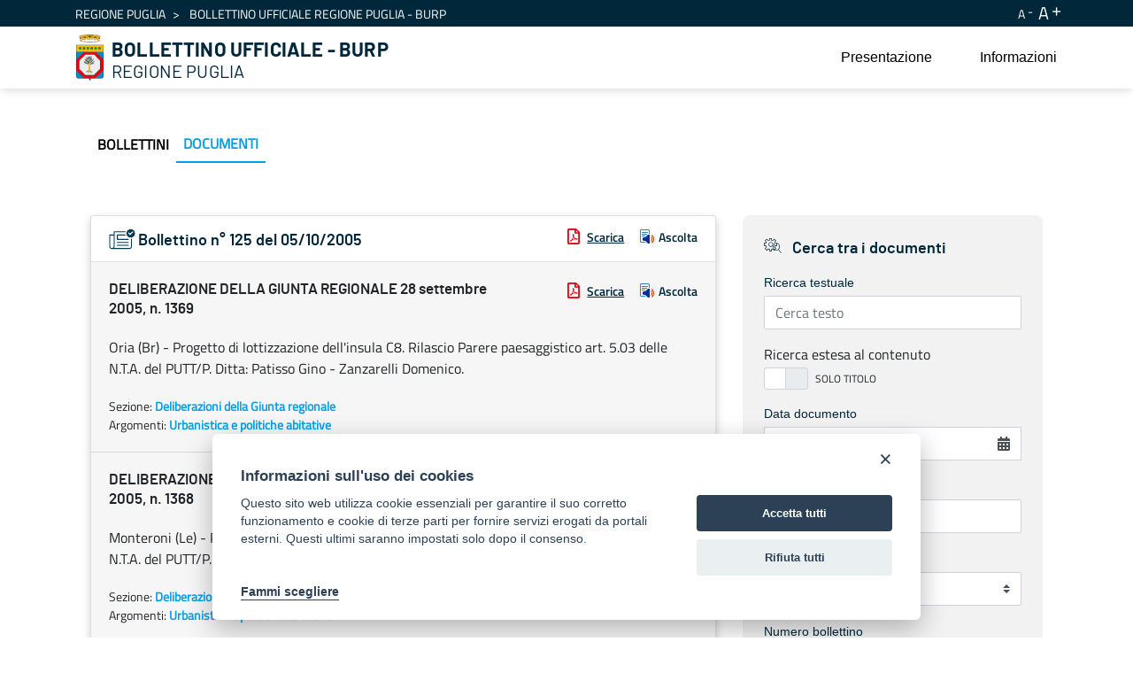

--- FILE ---
content_type: text/html;charset=UTF-8
request_url: https://burp.regione.puglia.it/en/documenti?p_p_id=it_indra_regione_puglia_burp_web_SearchDocumentiPortlet_INSTANCE_LylqGTMESls6&p_p_lifecycle=0&p_p_state=normal&p_p_mode=view&_it_indra_regione_puglia_burp_web_SearchDocumentiPortlet_INSTANCE_LylqGTMESls6_numeroDoc=&_it_indra_regione_puglia_burp_web_SearchDocumentiPortlet_INSTANCE_LylqGTMESls6_searchContent=&_it_indra_regione_puglia_burp_web_SearchDocumentiPortlet_INSTANCE_LylqGTMESls6_toggler=false&_it_indra_regione_puglia_burp_web_SearchDocumentiPortlet_INSTANCE_LylqGTMESls6_datefilter=&_it_indra_regione_puglia_burp_web_SearchDocumentiPortlet_INSTANCE_LylqGTMESls6_docanno=&_it_indra_regione_puglia_burp_web_SearchDocumentiPortlet_INSTANCE_LylqGTMESls6_bolnumero=&_it_indra_regione_puglia_burp_web_SearchDocumentiPortlet_INSTANCE_LylqGTMESls6_bolnumeroSupplemento=&_it_indra_regione_puglia_burp_web_SearchDocumentiPortlet_INSTANCE_LylqGTMESls6_resetCur=false&_it_indra_regione_puglia_burp_web_SearchDocumentiPortlet_INSTANCE_LylqGTMESls6_delta=10&_it_indra_regione_puglia_burp_web_SearchDocumentiPortlet_INSTANCE_LylqGTMESls6_cur=9629
body_size: 211295
content:


































	
		
			<!DOCTYPE html>



























































<html class="ltr" dir="ltr" lang="en-US">

<head>
	<title>Documenti - BURP</title>

	<meta content="initial-scale=1.0, width=device-width" name="viewport" />


































<meta content="text/html; charset=UTF-8" http-equiv="content-type" />












<script data-senna-track="temporary">var Liferay = window.Liferay || {};Liferay.Icons = Liferay.Icons || {};Liferay.Icons.basePath = '/o/icons';Liferay.Icons.spritemap = 'https://burp.regione.puglia.it/o/burp-theme/images/clay/icons.svg';Liferay.Icons.systemSpritemap = 'https://burp.regione.puglia.it/o/burp-theme/images/clay/icons.svg';</script>
<link data-senna-track="permanent" href="/o/frontend-theme-font-awesome-web/css/main.css?&mac=UTeCeONYcyhwFY2ArFOj9Fgf2RU=&browserId=chrome&languageId=en_US&minifierType=css&themeId=burptheme_WAR_burptheme" rel="stylesheet" type="text/css" />
<script data-senna-track="permanent" src="/combo?browserId=chrome&minifierType=js&languageId=en_US&t=1754577959766&/o/frontend-js-jquery-web/jquery/jquery.min.js&/o/frontend-js-jquery-web/jquery/init.js&/o/frontend-js-jquery-web/jquery/ajax.js&/o/frontend-js-jquery-web/jquery/bootstrap.bundle.min.js&/o/frontend-js-jquery-web/jquery/collapsible_search.js&/o/frontend-js-jquery-web/jquery/fm.js&/o/frontend-js-jquery-web/jquery/form.js&/o/frontend-js-jquery-web/jquery/popper.min.js&/o/frontend-js-jquery-web/jquery/side_navigation.js" type="text/javascript"></script>
<link data-senna-track="temporary" href="https://burp.regione.puglia.it/documenti" rel="canonical" />
<link data-senna-track="temporary" href="https://burp.regione.puglia.it/documenti" hreflang="it-IT" rel="alternate" />
<link data-senna-track="temporary" href="https://burp.regione.puglia.it/en/documenti" hreflang="en-US" rel="alternate" />
<link data-senna-track="temporary" href="https://burp.regione.puglia.it/documenti" hreflang="x-default" rel="alternate" />

<meta property="og:locale" content="en_US">
<meta property="og:locale:alternate" content="en_US">
<meta property="og:locale:alternate" content="it_IT">
<meta property="og:site_name" content="BURP">
<meta property="og:title" content="Documenti - BURP">
<meta property="og:type" content="website">
<meta property="og:url" content="https://burp.regione.puglia.it/documenti">


<link href="https://burp.regione.puglia.it/o/burp-theme/images/favicon.ico" rel="icon" />



<link class="lfr-css-file" data-senna-track="temporary" href="https://burp.regione.puglia.it/o/burp-theme/css/clay.css?browserId=chrome&amp;themeId=burptheme_WAR_burptheme&amp;minifierType=css&amp;languageId=en_US&amp;t=1728370650000" id="liferayAUICSS" rel="stylesheet" type="text/css" />









	

	





	



	

		<link data-senna-track="temporary" href="/combo?browserId=chrome&amp;minifierType=&amp;themeId=burptheme_WAR_burptheme&amp;languageId=en_US&amp;com_liferay_portal_search_web_search_bar_portlet_SearchBarPortlet_INSTANCE_templateSearch:%2Fcss%2Fmain.css&amp;com_liferay_product_navigation_product_menu_web_portlet_ProductMenuPortlet:%2Fcss%2Fmain.css&amp;com_liferay_product_navigation_user_personal_bar_web_portlet_ProductNavigationUserPersonalBarPortlet:%2Fcss%2Fmain.css&amp;com_liferay_site_navigation_menu_web_portlet_SiteNavigationMenuPortlet_INSTANCE_5I6UHnluWxwH:%2Fcss%2Fmain.css&amp;it_indra_regione_puglia_burp_web_SearchDocumentiPortlet_INSTANCE_LylqGTMESls6:%2Fcss%2Fmain.css&amp;t=1728370650000" id="25aa3b78" rel="stylesheet" type="text/css" />

	







<script data-senna-track="temporary" type="text/javascript">
	// <![CDATA[
		var Liferay = Liferay || {};

		Liferay.Browser = {
			acceptsGzip: function() {
				return true;
			},

			

			getMajorVersion: function() {
				return 131.0;
			},

			getRevision: function() {
				return '537.36';
			},
			getVersion: function() {
				return '131.0';
			},

			

			isAir: function() {
				return false;
			},
			isChrome: function() {
				return true;
			},
			isEdge: function() {
				return false;
			},
			isFirefox: function() {
				return false;
			},
			isGecko: function() {
				return true;
			},
			isIe: function() {
				return false;
			},
			isIphone: function() {
				return false;
			},
			isLinux: function() {
				return false;
			},
			isMac: function() {
				return true;
			},
			isMobile: function() {
				return false;
			},
			isMozilla: function() {
				return false;
			},
			isOpera: function() {
				return false;
			},
			isRtf: function() {
				return true;
			},
			isSafari: function() {
				return true;
			},
			isSun: function() {
				return false;
			},
			isWebKit: function() {
				return true;
			},
			isWindows: function() {
				return false;
			}
		};

		Liferay.Data = Liferay.Data || {};

		Liferay.Data.ICONS_INLINE_SVG = true;

		Liferay.Data.NAV_SELECTOR = '#navigation';

		Liferay.Data.NAV_SELECTOR_MOBILE = '#navigationCollapse';

		Liferay.Data.isCustomizationView = function() {
			return false;
		};

		Liferay.Data.notices = [
			
		];

		(function () {
			var available = {};

			var direction = {};

			

				available['en_US'] = 'English\x20\x28United\x20States\x29';
				direction['en_US'] = 'ltr';

			

				available['it_IT'] = 'Italian\x20\x28Italy\x29';
				direction['it_IT'] = 'ltr';

			

			Liferay.Language = {
				available,
				direction,
				get: function(key) {
					return key;
				}
			};
		})();

		var featureFlags = {};

		Liferay.FeatureFlags = Object.keys(featureFlags).reduce(
			(acc, key) => ({
				...acc, [key]: Boolean(featureFlags[key])
			}), {}
		);

		Liferay.PortletKeys = {
			DOCUMENT_LIBRARY: 'com_liferay_document_library_web_portlet_DLPortlet',
			DYNAMIC_DATA_MAPPING: 'com_liferay_dynamic_data_mapping_web_portlet_DDMPortlet',
			ITEM_SELECTOR: 'com_liferay_item_selector_web_portlet_ItemSelectorPortlet'
		};

		Liferay.PropsValues = {
			JAVASCRIPT_SINGLE_PAGE_APPLICATION_TIMEOUT: 0,
			UPLOAD_SERVLET_REQUEST_IMPL_MAX_SIZE: 1024857600
		};

		Liferay.ThemeDisplay = {

			

			
				getLayoutId: function() {
					return '4';
				},

				

				getLayoutRelativeControlPanelURL: function() {
					return '/en/group/guest/~/control_panel/manage?p_p_id=it_indra_regione_puglia_burp_web_SearchDocumentiPortlet_INSTANCE_LylqGTMESls6';
				},

				getLayoutRelativeURL: function() {
					return '/en/documenti';
				},
				getLayoutURL: function() {
					return 'https://burp.regione.puglia.it/en/documenti';
				},
				getParentLayoutId: function() {
					return '0';
				},
				isControlPanel: function() {
					return false;
				},
				isPrivateLayout: function() {
					return 'false';
				},
				isVirtualLayout: function() {
					return false;
				},
			

			getBCP47LanguageId: function() {
				return 'en-US';
			},
			getCanonicalURL: function() {

				

				return 'https\x3a\x2f\x2fburp\x2eregione\x2epuglia\x2eit\x2fdocumenti';
			},
			getCDNBaseURL: function() {
				return 'https://burp.regione.puglia.it';
			},
			getCDNDynamicResourcesHost: function() {
				return '';
			},
			getCDNHost: function() {
				return '';
			},
			getCompanyGroupId: function() {
				return '20135';
			},
			getCompanyId: function() {
				return '20099';
			},
			getDefaultLanguageId: function() {
				return 'it_IT';
			},
			getDoAsUserIdEncoded: function() {
				return '';
			},
			getLanguageId: function() {
				return 'en_US';
			},
			getParentGroupId: function() {
				return '20126';
			},
			getPathContext: function() {
				return '';
			},
			getPathImage: function() {
				return '/image';
			},
			getPathJavaScript: function() {
				return '/o/frontend-js-web';
			},
			getPathMain: function() {
				return '/en/c';
			},
			getPathThemeImages: function() {
				return 'https://burp.regione.puglia.it/o/burp-theme/images';
			},
			getPathThemeRoot: function() {
				return '/o/burp-theme';
			},
			getPlid: function() {
				return '34429';
			},
			getPortalURL: function() {
				return 'https://burp.regione.puglia.it';
			},
			getRealUserId: function() {
				return '20103';
			},
			getScopeGroupId: function() {
				return '20126';
			},
			getScopeGroupIdOrLiveGroupId: function() {
				return '20126';
			},
			getSessionId: function() {
				return '';
			},
			getSiteAdminURL: function() {
				return 'https://burp.regione.puglia.it/group/guest/~/control_panel/manage?p_p_lifecycle=0&p_p_state=maximized&p_p_mode=view';
			},
			getSiteGroupId: function() {
				return '20126';
			},
			getURLControlPanel: function() {
				return '/en/group/control_panel?refererPlid=34429';
			},
			getURLHome: function() {
				return 'https\x3a\x2f\x2fburp\x2eregione\x2epuglia\x2eit\x2fweb\x2fguest';
			},
			getUserEmailAddress: function() {
				return '';
			},
			getUserId: function() {
				return '20103';
			},
			getUserName: function() {
				return '';
			},
			isAddSessionIdToURL: function() {
				return false;
			},
			isImpersonated: function() {
				return false;
			},
			isSignedIn: function() {
				return false;
			},

			isStagedPortlet: function() {
				
					
						return true;
					
					
			},

			isStateExclusive: function() {
				return false;
			},
			isStateMaximized: function() {
				return false;
			},
			isStatePopUp: function() {
				return false;
			}
		};

		var themeDisplay = Liferay.ThemeDisplay;

		Liferay.AUI = {

			

			getCombine: function() {
				return true;
			},
			getComboPath: function() {
				return '/combo/?browserId=chrome&minifierType=&languageId=en_US&t=1728370497323&';
			},
			getDateFormat: function() {
				return '%m/%d/%Y';
			},
			getEditorCKEditorPath: function() {
				return '/o/frontend-editor-ckeditor-web';
			},
			getFilter: function() {
				var filter = 'raw';

				
					
						filter = 'min';
					
					

				return filter;
			},
			getFilterConfig: function() {
				var instance = this;

				var filterConfig = null;

				if (!instance.getCombine()) {
					filterConfig = {
						replaceStr: '.js' + instance.getStaticResourceURLParams(),
						searchExp: '\\.js$'
					};
				}

				return filterConfig;
			},
			getJavaScriptRootPath: function() {
				return '/o/frontend-js-web';
			},
			getPortletRootPath: function() {
				return '/html/portlet';
			},
			getStaticResourceURLParams: function() {
				return '?browserId=chrome&minifierType=&languageId=en_US&t=1728370497323';
			}
		};

		Liferay.authToken = 'jc7BQ6J2';

		

		Liferay.currentURL = '\x2fen\x2fdocumenti\x3fp_p_id\x3dit_indra_regione_puglia_burp_web_SearchDocumentiPortlet_INSTANCE_LylqGTMESls6\x26p_p_lifecycle\x3d0\x26p_p_state\x3dnormal\x26p_p_mode\x3dview\x26_it_indra_regione_puglia_burp_web_SearchDocumentiPortlet_INSTANCE_LylqGTMESls6_numeroDoc\x3d\x26_it_indra_regione_puglia_burp_web_SearchDocumentiPortlet_INSTANCE_LylqGTMESls6_searchContent\x3d\x26_it_indra_regione_puglia_burp_web_SearchDocumentiPortlet_INSTANCE_LylqGTMESls6_toggler\x3dfalse\x26_it_indra_regione_puglia_burp_web_SearchDocumentiPortlet_INSTANCE_LylqGTMESls6_datefilter\x3d\x26_it_indra_regione_puglia_burp_web_SearchDocumentiPortlet_INSTANCE_LylqGTMESls6_docanno\x3d\x26_it_indra_regione_puglia_burp_web_SearchDocumentiPortlet_INSTANCE_LylqGTMESls6_bolnumero\x3d\x26_it_indra_regione_puglia_burp_web_SearchDocumentiPortlet_INSTANCE_LylqGTMESls6_bolnumeroSupplemento\x3d\x26_it_indra_regione_puglia_burp_web_SearchDocumentiPortlet_INSTANCE_LylqGTMESls6_resetCur\x3dfalse\x26_it_indra_regione_puglia_burp_web_SearchDocumentiPortlet_INSTANCE_LylqGTMESls6_delta\x3d10\x26_it_indra_regione_puglia_burp_web_SearchDocumentiPortlet_INSTANCE_LylqGTMESls6_cur\x3d9629';
		Liferay.currentURLEncoded = '\x252Fen\x252Fdocumenti\x253Fp_p_id\x253Dit_indra_regione_puglia_burp_web_SearchDocumentiPortlet_INSTANCE_LylqGTMESls6\x2526p_p_lifecycle\x253D0\x2526p_p_state\x253Dnormal\x2526p_p_mode\x253Dview\x2526_it_indra_regione_puglia_burp_web_SearchDocumentiPortlet_INSTANCE_LylqGTMESls6_numeroDoc\x253D\x2526_it_indra_regione_puglia_burp_web_SearchDocumentiPortlet_INSTANCE_LylqGTMESls6_searchContent\x253D\x2526_it_indra_regione_puglia_burp_web_SearchDocumentiPortlet_INSTANCE_LylqGTMESls6_toggler\x253Dfalse\x2526_it_indra_regione_puglia_burp_web_SearchDocumentiPortlet_INSTANCE_LylqGTMESls6_datefilter\x253D\x2526_it_indra_regione_puglia_burp_web_SearchDocumentiPortlet_INSTANCE_LylqGTMESls6_docanno\x253D\x2526_it_indra_regione_puglia_burp_web_SearchDocumentiPortlet_INSTANCE_LylqGTMESls6_bolnumero\x253D\x2526_it_indra_regione_puglia_burp_web_SearchDocumentiPortlet_INSTANCE_LylqGTMESls6_bolnumeroSupplemento\x253D\x2526_it_indra_regione_puglia_burp_web_SearchDocumentiPortlet_INSTANCE_LylqGTMESls6_resetCur\x253Dfalse\x2526_it_indra_regione_puglia_burp_web_SearchDocumentiPortlet_INSTANCE_LylqGTMESls6_delta\x253D10\x2526_it_indra_regione_puglia_burp_web_SearchDocumentiPortlet_INSTANCE_LylqGTMESls6_cur\x253D9629';
	// ]]>
</script>

<script data-senna-track="temporary" type="text/javascript">window.__CONFIG__= {basePath: '',combine: true, defaultURLParams: null, explainResolutions: false, exposeGlobal: false, logLevel: 'warn', namespace:'Liferay', reportMismatchedAnonymousModules: 'warn', resolvePath: '/o/js_resolve_modules', url: '/combo/?browserId=chrome&minifierType=&languageId=en_US&t=1728370497323&', waitTimeout: 30000};</script><script data-senna-track="permanent" src="/o/frontend-js-loader-modules-extender/loader.js?&mac=8TOodH/f/0adFbM2161Kv7ZtPbo=&browserId=chrome&languageId=en_US&minifierType=js" type="text/javascript"></script><script data-senna-track="permanent" src="/combo?browserId=chrome&minifierType=js&languageId=en_US&t=1728370497323&/o/frontend-js-aui-web/aui/aui/aui.js&/o/frontend-js-aui-web/liferay/modules.js&/o/frontend-js-aui-web/liferay/aui_sandbox.js&/o/frontend-js-aui-web/aui/attribute-base/attribute-base.js&/o/frontend-js-aui-web/aui/attribute-complex/attribute-complex.js&/o/frontend-js-aui-web/aui/attribute-core/attribute-core.js&/o/frontend-js-aui-web/aui/attribute-observable/attribute-observable.js&/o/frontend-js-aui-web/aui/attribute-extras/attribute-extras.js&/o/frontend-js-aui-web/aui/event-custom-base/event-custom-base.js&/o/frontend-js-aui-web/aui/event-custom-complex/event-custom-complex.js&/o/frontend-js-aui-web/aui/oop/oop.js&/o/frontend-js-aui-web/aui/aui-base-lang/aui-base-lang.js&/o/frontend-js-aui-web/liferay/dependency.js&/o/frontend-js-aui-web/liferay/util.js&/o/frontend-js-aui-web/aui/aui-base-html5-shiv/aui-base-html5-shiv.js&/o/frontend-js-aui-web/aui/arraylist-add/arraylist-add.js&/o/frontend-js-aui-web/aui/arraylist-filter/arraylist-filter.js&/o/frontend-js-aui-web/aui/arraylist/arraylist.js&/o/frontend-js-aui-web/aui/array-extras/array-extras.js&/o/frontend-js-aui-web/aui/array-invoke/array-invoke.js&/o/frontend-js-aui-web/aui/base-base/base-base.js&/o/frontend-js-aui-web/aui/base-pluginhost/base-pluginhost.js&/o/frontend-js-aui-web/aui/classnamemanager/classnamemanager.js&/o/frontend-js-aui-web/aui/datatype-xml-format/datatype-xml-format.js&/o/frontend-js-aui-web/aui/datatype-xml-parse/datatype-xml-parse.js&/o/frontend-js-aui-web/aui/dom-base/dom-base.js&/o/frontend-js-aui-web/aui/dom-core/dom-core.js&/o/frontend-js-aui-web/aui/dom-screen/dom-screen.js&/o/frontend-js-aui-web/aui/dom-style/dom-style.js&/o/frontend-js-aui-web/aui/event-base/event-base.js&/o/frontend-js-aui-web/aui/event-delegate/event-delegate.js&/o/frontend-js-aui-web/aui/event-focus/event-focus.js&/o/frontend-js-aui-web/aui/event-hover/event-hover.js&/o/frontend-js-aui-web/aui/event-key/event-key.js" type="text/javascript"></script>
<script data-senna-track="permanent" src="/combo?browserId=chrome&minifierType=js&languageId=en_US&t=1728370497323&/o/frontend-js-aui-web/aui/event-mouseenter/event-mouseenter.js&/o/frontend-js-aui-web/aui/event-mousewheel/event-mousewheel.js&/o/frontend-js-aui-web/aui/event-outside/event-outside.js&/o/frontend-js-aui-web/aui/event-resize/event-resize.js&/o/frontend-js-aui-web/aui/event-simulate/event-simulate.js&/o/frontend-js-aui-web/aui/event-synthetic/event-synthetic.js&/o/frontend-js-aui-web/aui/intl/intl.js&/o/frontend-js-aui-web/aui/io-base/io-base.js&/o/frontend-js-aui-web/aui/io-form/io-form.js&/o/frontend-js-aui-web/aui/io-queue/io-queue.js&/o/frontend-js-aui-web/aui/io-upload-iframe/io-upload-iframe.js&/o/frontend-js-aui-web/aui/io-xdr/io-xdr.js&/o/frontend-js-aui-web/aui/json-parse/json-parse.js&/o/frontend-js-aui-web/aui/json-stringify/json-stringify.js&/o/frontend-js-aui-web/aui/node-base/node-base.js&/o/frontend-js-aui-web/aui/node-core/node-core.js&/o/frontend-js-aui-web/aui/node-event-delegate/node-event-delegate.js&/o/frontend-js-aui-web/aui/node-event-simulate/node-event-simulate.js&/o/frontend-js-aui-web/aui/node-focusmanager/node-focusmanager.js&/o/frontend-js-aui-web/aui/node-pluginhost/node-pluginhost.js&/o/frontend-js-aui-web/aui/node-screen/node-screen.js&/o/frontend-js-aui-web/aui/node-style/node-style.js&/o/frontend-js-aui-web/aui/plugin/plugin.js&/o/frontend-js-aui-web/aui/pluginhost-base/pluginhost-base.js&/o/frontend-js-aui-web/aui/pluginhost-config/pluginhost-config.js&/o/frontend-js-aui-web/aui/querystring-stringify-simple/querystring-stringify-simple.js&/o/frontend-js-aui-web/aui/queue-promote/queue-promote.js&/o/frontend-js-aui-web/aui/selector-css2/selector-css2.js&/o/frontend-js-aui-web/aui/selector-css3/selector-css3.js&/o/frontend-js-aui-web/aui/selector-native/selector-native.js&/o/frontend-js-aui-web/aui/selector/selector.js&/o/frontend-js-aui-web/aui/widget-base/widget-base.js&/o/frontend-js-aui-web/aui/widget-htmlparser/widget-htmlparser.js" type="text/javascript"></script>
<script data-senna-track="permanent" src="/combo?browserId=chrome&minifierType=js&languageId=en_US&t=1728370497323&/o/frontend-js-aui-web/aui/widget-skin/widget-skin.js&/o/frontend-js-aui-web/aui/widget-uievents/widget-uievents.js&/o/frontend-js-aui-web/aui/yui-throttle/yui-throttle.js&/o/frontend-js-aui-web/aui/aui-base-core/aui-base-core.js&/o/frontend-js-aui-web/aui/aui-classnamemanager/aui-classnamemanager.js&/o/frontend-js-aui-web/aui/aui-component/aui-component.js&/o/frontend-js-aui-web/aui/aui-debounce/aui-debounce.js&/o/frontend-js-aui-web/aui/aui-delayed-task-deprecated/aui-delayed-task-deprecated.js&/o/frontend-js-aui-web/aui/aui-event-base/aui-event-base.js&/o/frontend-js-aui-web/aui/aui-event-input/aui-event-input.js&/o/frontend-js-aui-web/aui/aui-form-validator/aui-form-validator.js&/o/frontend-js-aui-web/aui/aui-node-base/aui-node-base.js&/o/frontend-js-aui-web/aui/aui-node-html5/aui-node-html5.js&/o/frontend-js-aui-web/aui/aui-selector/aui-selector.js&/o/frontend-js-aui-web/aui/aui-timer/aui-timer.js&/o/frontend-js-aui-web/liferay/browser_selectors.js&/o/frontend-js-aui-web/liferay/form.js&/o/frontend-js-aui-web/liferay/form_placeholders.js&/o/frontend-js-aui-web/liferay/icon.js&/o/frontend-js-aui-web/liferay/menu.js&/o/frontend-js-aui-web/liferay/notice.js&/o/frontend-js-aui-web/liferay/poller.js&/o/frontend-js-web/liferay/dom_task_runner.js&/o/frontend-js-web/liferay/events.js&/o/frontend-js-web/liferay/lazy_load.js&/o/frontend-js-web/liferay/liferay.js&/o/frontend-js-web/liferay/global.bundle.js&/o/frontend-js-web/liferay/portlet.js&/o/frontend-js-web/liferay/workflow.js&/o/frontend-js-module-launcher/webpack_federation.js" type="text/javascript"></script>
<script data-senna-track="temporary" type="text/javascript">try {var MODULE_MAIN='product-navigation-simulation-device@6.0.20/index';var MODULE_PATH='/o/product-navigation-simulation-device';AUI().applyConfig({groups:{"navigation-simulation-device":{base:MODULE_PATH+"/js/",combine:Liferay.AUI.getCombine(),filter:Liferay.AUI.getFilterConfig(),modules:{"liferay-product-navigation-simulation-device":{path:"product_navigation_simulation_device.js",requires:["aui-dialog-iframe-deprecated","aui-event-input","aui-modal","liferay-portlet-base","liferay-product-navigation-control-menu","liferay-util-window","liferay-widget-size-animation-plugin"]}},root:MODULE_PATH+"/js/"}}});
} catch(error) {console.error(error);}try {var MODULE_MAIN='@liferay/frontend-js-state-web@1.0.13/index';var MODULE_PATH='/o/frontend-js-state-web';AUI().applyConfig({groups:{state:{mainModule:MODULE_MAIN}}});
} catch(error) {console.error(error);}try {var MODULE_MAIN='@liferay/frontend-js-react-web@5.0.21/index';var MODULE_PATH='/o/frontend-js-react-web';AUI().applyConfig({groups:{react:{mainModule:MODULE_MAIN}}});
} catch(error) {console.error(error);}try {var MODULE_MAIN='frontend-js-components-web@2.0.33/index';var MODULE_PATH='/o/frontend-js-components-web';AUI().applyConfig({groups:{components:{mainModule:MODULE_MAIN}}});
} catch(error) {console.error(error);}try {var MODULE_MAIN='journal-web@5.0.80/index';var MODULE_PATH='/o/journal-web';AUI().applyConfig({groups:{journal:{base:MODULE_PATH+"/js/",combine:Liferay.AUI.getCombine(),filter:Liferay.AUI.getFilterConfig(),modules:{"liferay-journal-navigation":{path:"navigation.js",requires:["aui-component","liferay-portlet-base","liferay-search-container"]},"liferay-portlet-journal":{path:"main.js",requires:["aui-base","aui-dialog-iframe-deprecated","liferay-portlet-base","liferay-util-window"]}},root:MODULE_PATH+"/js/"}}});
} catch(error) {console.error(error);}try {var MODULE_MAIN='layout-taglib@9.0.0/index';var MODULE_PATH='/o/layout-taglib';AUI().applyConfig({groups:{"layout-taglib":{base:MODULE_PATH+"/",combine:Liferay.AUI.getCombine(),filter:Liferay.AUI.getFilterConfig(),modules:{"liferay-layouts-tree":{path:"layouts_tree/js/layouts_tree.js",requires:["aui-tree-view"]},"liferay-layouts-tree-check-content-display-page":{path:"layouts_tree/js/layouts_tree_check_content_display_page.js",requires:["aui-component","plugin"]},"liferay-layouts-tree-node-radio":{path:"layouts_tree/js/layouts_tree_node_radio.js",requires:["aui-tree-node"]},"liferay-layouts-tree-node-task":{path:"layouts_tree/js/layouts_tree_node_task.js",requires:["aui-tree-node"]},"liferay-layouts-tree-radio":{path:"layouts_tree/js/layouts_tree_radio.js",requires:["aui-tree-node","liferay-layouts-tree-node-radio"]},"liferay-layouts-tree-selectable":{path:"layouts_tree/js/layouts_tree_selectable.js",requires:["liferay-layouts-tree-node-task"]},"liferay-layouts-tree-state":{path:"layouts_tree/js/layouts_tree_state.js",requires:["aui-base"]}},root:MODULE_PATH+"/"}}});
} catch(error) {console.error(error);}try {var MODULE_MAIN='invitation-invite-members-web@5.0.17/index';var MODULE_PATH='/o/invitation-invite-members-web';AUI().applyConfig({groups:{"invite-members":{base:MODULE_PATH+"/invite_members/js/",combine:Liferay.AUI.getCombine(),filter:Liferay.AUI.getFilterConfig(),modules:{"liferay-portlet-invite-members":{path:"main.js",requires:["aui-base","autocomplete-base","datasource-io","datatype-number","liferay-portlet-base","liferay-util-window","node-core"]}},root:MODULE_PATH+"/invite_members/js/"}}});
} catch(error) {console.error(error);}try {var MODULE_MAIN='@liferay/document-library-web@6.0.89/document_library/js/index';var MODULE_PATH='/o/document-library-web';AUI().applyConfig({groups:{dl:{base:MODULE_PATH+"/document_library/js/legacy/",combine:Liferay.AUI.getCombine(),filter:Liferay.AUI.getFilterConfig(),modules:{"document-library-upload":{path:"upload.js",requires:["aui-component","aui-data-set-deprecated","aui-overlay-manager-deprecated","aui-overlay-mask-deprecated","aui-parse-content","aui-progressbar","aui-template-deprecated","aui-tooltip","liferay-history-manager","liferay-search-container","querystring-parse-simple","uploader"]},"liferay-document-library":{path:"main.js",requires:["document-library-upload","liferay-portlet-base"]}},root:MODULE_PATH+"/document_library/js/legacy/"}}});
} catch(error) {console.error(error);}try {var MODULE_MAIN='staging-processes-web@5.0.24/index';var MODULE_PATH='/o/staging-processes-web';AUI().applyConfig({groups:{stagingprocessesweb:{base:MODULE_PATH+"/",combine:Liferay.AUI.getCombine(),filter:Liferay.AUI.getFilterConfig(),modules:{"liferay-staging-processes-export-import":{path:"js/main.js",requires:["aui-datatype","aui-dialog-iframe-deprecated","aui-modal","aui-parse-content","aui-toggler","aui-tree-view","liferay-portlet-base","liferay-util-window"]}},root:MODULE_PATH+"/"}}});
} catch(error) {console.error(error);}try {var MODULE_MAIN='frontend-editor-alloyeditor-web@5.0.25/index';var MODULE_PATH='/o/frontend-editor-alloyeditor-web';AUI().applyConfig({groups:{alloyeditor:{base:MODULE_PATH+"/js/",combine:Liferay.AUI.getCombine(),filter:Liferay.AUI.getFilterConfig(),modules:{"liferay-alloy-editor":{path:"alloyeditor.js",requires:["aui-component","liferay-portlet-base","timers"]},"liferay-alloy-editor-source":{path:"alloyeditor_source.js",requires:["aui-debounce","liferay-fullscreen-source-editor","liferay-source-editor","plugin"]}},root:MODULE_PATH+"/js/"}}});
} catch(error) {console.error(error);}try {var MODULE_MAIN='product-navigation-taglib@6.0.24/index';var MODULE_PATH='/o/product-navigation-taglib';AUI().applyConfig({groups:{controlmenu:{base:MODULE_PATH+"/",combine:Liferay.AUI.getCombine(),filter:Liferay.AUI.getFilterConfig(),modules:{"liferay-product-navigation-control-menu":{path:"control_menu/js/product_navigation_control_menu.js",requires:["aui-node","event-touch"]}},root:MODULE_PATH+"/"}}});
} catch(error) {console.error(error);}try {var MODULE_MAIN='exportimport-web@5.0.34/index';var MODULE_PATH='/o/exportimport-web';AUI().applyConfig({groups:{exportimportweb:{base:MODULE_PATH+"/",combine:Liferay.AUI.getCombine(),filter:Liferay.AUI.getFilterConfig(),modules:{"liferay-export-import-export-import":{path:"js/main.js",requires:["aui-datatype","aui-dialog-iframe-deprecated","aui-modal","aui-parse-content","aui-toggler","aui-tree-view","liferay-portlet-base","liferay-util-window"]}},root:MODULE_PATH+"/"}}});
} catch(error) {console.error(error);}try {var MODULE_MAIN='portal-search-web@6.0.52/index';var MODULE_PATH='/o/portal-search-web';AUI().applyConfig({groups:{search:{base:MODULE_PATH+"/js/",combine:Liferay.AUI.getCombine(),filter:Liferay.AUI.getFilterConfig(),modules:{"liferay-search-bar":{path:"search_bar.js",requires:[]},"liferay-search-custom-filter":{path:"custom_filter.js",requires:[]},"liferay-search-facet-util":{path:"facet_util.js",requires:[]},"liferay-search-modified-facet":{path:"modified_facet.js",requires:["aui-form-validator","liferay-search-facet-util"]},"liferay-search-modified-facet-configuration":{path:"modified_facet_configuration.js",requires:["aui-node"]},"liferay-search-sort-configuration":{path:"sort_configuration.js",requires:["aui-node"]},"liferay-search-sort-util":{path:"sort_util.js",requires:[]}},root:MODULE_PATH+"/js/"}}});
} catch(error) {console.error(error);}try {var MODULE_MAIN='item-selector-taglib@5.2.8/index.es';var MODULE_PATH='/o/item-selector-taglib';AUI().applyConfig({groups:{"item-selector-taglib":{base:MODULE_PATH+"/",combine:Liferay.AUI.getCombine(),filter:Liferay.AUI.getFilterConfig(),modules:{"liferay-image-selector":{path:"image_selector/js/image_selector.js",requires:["aui-base","liferay-item-selector-dialog","liferay-portlet-base","uploader"]}},root:MODULE_PATH+"/"}}});
} catch(error) {console.error(error);}try {var MODULE_MAIN='@liferay/frontend-taglib@7.0.11/index';var MODULE_PATH='/o/frontend-taglib';AUI().applyConfig({groups:{"frontend-taglib":{base:MODULE_PATH+"/",combine:Liferay.AUI.getCombine(),filter:Liferay.AUI.getFilterConfig(),modules:{"liferay-management-bar":{path:"management_bar/js/management_bar.js",requires:["aui-component","liferay-portlet-base"]},"liferay-sidebar-panel":{path:"sidebar_panel/js/sidebar_panel.js",requires:["aui-base","aui-debounce","aui-parse-content","liferay-portlet-base"]}},root:MODULE_PATH+"/"}}});
} catch(error) {console.error(error);}try {var MODULE_MAIN='calendar-web@5.0.40/index';var MODULE_PATH='/o/calendar-web';AUI().applyConfig({groups:{calendar:{base:MODULE_PATH+"/js/",combine:Liferay.AUI.getCombine(),filter:Liferay.AUI.getFilterConfig(),modules:{"liferay-calendar-a11y":{path:"calendar_a11y.js",requires:["calendar"]},"liferay-calendar-container":{path:"calendar_container.js",requires:["aui-alert","aui-base","aui-component","liferay-portlet-base"]},"liferay-calendar-date-picker-sanitizer":{path:"date_picker_sanitizer.js",requires:["aui-base"]},"liferay-calendar-interval-selector":{path:"interval_selector.js",requires:["aui-base","liferay-portlet-base"]},"liferay-calendar-interval-selector-scheduler-event-link":{path:"interval_selector_scheduler_event_link.js",requires:["aui-base","liferay-portlet-base"]},"liferay-calendar-list":{path:"calendar_list.js",requires:["aui-template-deprecated","liferay-scheduler"]},"liferay-calendar-message-util":{path:"message_util.js",requires:["liferay-util-window"]},"liferay-calendar-recurrence-converter":{path:"recurrence_converter.js",requires:[]},"liferay-calendar-recurrence-dialog":{path:"recurrence.js",requires:["aui-base","liferay-calendar-recurrence-util"]},"liferay-calendar-recurrence-util":{path:"recurrence_util.js",requires:["aui-base","liferay-util-window"]},"liferay-calendar-reminders":{path:"calendar_reminders.js",requires:["aui-base"]},"liferay-calendar-remote-services":{path:"remote_services.js",requires:["aui-base","aui-component","liferay-calendar-util","liferay-portlet-base"]},"liferay-calendar-session-listener":{path:"session_listener.js",requires:["aui-base","liferay-scheduler"]},"liferay-calendar-simple-color-picker":{path:"simple_color_picker.js",requires:["aui-base","aui-template-deprecated"]},"liferay-calendar-simple-menu":{path:"simple_menu.js",requires:["aui-base","aui-template-deprecated","event-outside","event-touch","widget-modality","widget-position","widget-position-align","widget-position-constrain","widget-stack","widget-stdmod"]},"liferay-calendar-util":{path:"calendar_util.js",requires:["aui-datatype","aui-io","aui-scheduler","aui-toolbar","autocomplete","autocomplete-highlighters"]},"liferay-scheduler":{path:"scheduler.js",requires:["async-queue","aui-datatype","aui-scheduler","dd-plugin","liferay-calendar-a11y","liferay-calendar-message-util","liferay-calendar-recurrence-converter","liferay-calendar-recurrence-util","liferay-calendar-util","liferay-scheduler-event-recorder","liferay-scheduler-models","promise","resize-plugin"]},"liferay-scheduler-event-recorder":{path:"scheduler_event_recorder.js",requires:["dd-plugin","liferay-calendar-util","resize-plugin"]},"liferay-scheduler-models":{path:"scheduler_models.js",requires:["aui-datatype","dd-plugin","liferay-calendar-util"]}},root:MODULE_PATH+"/js/"}}});
} catch(error) {console.error(error);}try {var MODULE_MAIN='contacts-web@5.0.27/index';var MODULE_PATH='/o/contacts-web';AUI().applyConfig({groups:{contactscenter:{base:MODULE_PATH+"/js/",combine:Liferay.AUI.getCombine(),filter:Liferay.AUI.getFilterConfig(),modules:{"liferay-contacts-center":{path:"main.js",requires:["aui-io-plugin-deprecated","aui-toolbar","autocomplete-base","datasource-io","json-parse","liferay-portlet-base","liferay-util-window"]}},root:MODULE_PATH+"/js/"}}});
} catch(error) {console.error(error);}try {var MODULE_MAIN='staging-taglib@7.0.19/index';var MODULE_PATH='/o/staging-taglib';AUI().applyConfig({groups:{stagingTaglib:{base:MODULE_PATH+"/",combine:Liferay.AUI.getCombine(),filter:Liferay.AUI.getFilterConfig(),modules:{"liferay-export-import-management-bar-button":{path:"export_import_entity_management_bar_button/js/main.js",requires:["aui-component","liferay-search-container","liferay-search-container-select"]}},root:MODULE_PATH+"/"}}});
} catch(error) {console.error(error);}try {var MODULE_MAIN='dynamic-data-mapping-web@5.0.49/index';var MODULE_PATH='/o/dynamic-data-mapping-web';!function(){var a=Liferay.AUI;AUI().applyConfig({groups:{ddm:{base:MODULE_PATH+"/js/",combine:Liferay.AUI.getCombine(),filter:a.getFilterConfig(),modules:{"liferay-ddm-form":{path:"ddm_form.js",requires:["aui-base","aui-datatable","aui-datatype","aui-image-viewer","aui-parse-content","aui-set","aui-sortable-list","json","liferay-form","liferay-layouts-tree","liferay-layouts-tree-radio","liferay-layouts-tree-selectable","liferay-map-base","liferay-translation-manager","liferay-util-window"]},"liferay-portlet-dynamic-data-mapping":{condition:{trigger:"liferay-document-library"},path:"main.js",requires:["arraysort","aui-form-builder-deprecated","aui-form-validator","aui-map","aui-text-unicode","json","liferay-menu","liferay-translation-manager","liferay-util-window","text"]},"liferay-portlet-dynamic-data-mapping-custom-fields":{condition:{trigger:"liferay-document-library"},path:"custom_fields.js",requires:["liferay-portlet-dynamic-data-mapping"]}},root:MODULE_PATH+"/js/"}}})}();
} catch(error) {console.error(error);}try {var MODULE_MAIN='portal-workflow-task-web@5.0.32/index';var MODULE_PATH='/o/portal-workflow-task-web';AUI().applyConfig({groups:{workflowtasks:{base:MODULE_PATH+"/js/",combine:Liferay.AUI.getCombine(),filter:Liferay.AUI.getFilterConfig(),modules:{"liferay-workflow-tasks":{path:"main.js",requires:["liferay-util-window"]}},root:MODULE_PATH+"/js/"}}});
} catch(error) {console.error(error);}try {var MODULE_MAIN='segments-simulation-web@3.0.13/index';var MODULE_PATH='/o/segments-simulation-web';AUI().applyConfig({groups:{segmentssimulation:{base:MODULE_PATH+"/js/",combine:Liferay.AUI.getCombine(),filter:Liferay.AUI.getFilterConfig(),modules:{"liferay-portlet-segments-simulation":{path:"main.js",requires:["aui-base","liferay-portlet-base"]}},root:MODULE_PATH+"/js/"}}});
} catch(error) {console.error(error);}try {var MODULE_MAIN='commerce-product-content-web@4.0.51/index';var MODULE_PATH='/o/commerce-product-content-web';AUI().applyConfig({groups:{productcontent:{base:MODULE_PATH+"/js/",combine:Liferay.AUI.getCombine(),modules:{"liferay-commerce-product-content":{path:"product_content.js",requires:["aui-base","aui-io-request","aui-parse-content","liferay-portlet-base","liferay-portlet-url"]}},root:MODULE_PATH+"/js/"}}});
} catch(error) {console.error(error);}try {var MODULE_MAIN='commerce-frontend-impl@4.0.23/index';var MODULE_PATH='/o/commerce-frontend-impl';AUI().applyConfig({groups:{commercefrontend:{base:MODULE_PATH+"/js/",combine:Liferay.AUI.getCombine(),modules:{"liferay-commerce-frontend-asset-categories-selector":{path:"liferay_commerce_frontend_asset_categories_selector.js",requires:["aui-tree","liferay-commerce-frontend-asset-tag-selector"]},"liferay-commerce-frontend-asset-tag-selector":{path:"liferay_commerce_frontend_asset_tag_selector.js",requires:["aui-io-plugin-deprecated","aui-live-search-deprecated","aui-template-deprecated","aui-textboxlist-deprecated","datasource-cache","liferay-service-datasource"]},"liferay-commerce-frontend-management-bar-state":{condition:{trigger:"liferay-management-bar"},path:"management_bar_state.js",requires:["liferay-management-bar"]}},root:MODULE_PATH+"/js/"}}});
} catch(error) {console.error(error);}</script>


<script data-senna-track="temporary" type="text/javascript">
	// <![CDATA[
		
			
				
		

		

		
	// ]]>
</script>





	
		

			

			
		
		



	
		

			

			
				<!-- Matomo -->
<script type="text/plain" data-cookiecategory="analytics">
  var _paq = window._paq = window._paq || [];
  /* tracker methods like "setCustomDimension" should be called before "trackPageView" */
  _paq.push(['trackPageView']);
  _paq.push(['enableLinkTracking']);
  (function() {
    var u="https://ingestion.webanalytics.italia.it/";
    _paq.push(['setTrackerUrl', u+'matomo.php']);
    _paq.push(['setSiteId', 'aW3gLGgpDR']);
    var d=document, g=d.createElement('script'), s=d.getElementsByTagName('script')[0];
    g.type='text/javascript'; g.async=true; g.src=u+'matomo.js'; s.parentNode.insertBefore(g,s);
  })();
</script>
<!-- End Matomo Code -->
			
		
	












	

	





	



	



















<link class="lfr-css-file" data-senna-track="temporary" href="https://burp.regione.puglia.it/o/burp-theme/css/main.css?browserId=chrome&amp;themeId=burptheme_WAR_burptheme&amp;minifierType=css&amp;languageId=en_US&amp;t=1728370650000" id="liferayThemeCSS" rel="stylesheet" type="text/css" />








	<style data-senna-track="temporary" type="text/css">

		

			

		

			

		

			

		

			

		

			

		

			

		

	</style>


<link href="/o/commerce-frontend-js/styles/main.css" rel="stylesheet"type="text/css" /><style data-senna-track="temporary" type="text/css">
	:root {
		--container-max-sm: 540px;
		--h4-font-size: 1rem;
		--font-weight-bold: 700;
		--rounded-pill: 50rem;
		--display4-weight: 300;
		--danger: #da1414;
		--display2-size: 5.5rem;
		--body-bg: #fff;
		--display2-weight: 300;
		--display1-weight: 300;
		--display3-weight: 300;
		--box-shadow-sm: 0 .125rem .25rem rgba(0, 0, 0, .075);
		--font-weight-lighter: lighter;
		--h3-font-size: 1.1875rem;
		--btn-outline-primary-hover-border-color: #0b5fff;
		--transition-collapse: height .35s ease;
		--blockquote-small-color: #6b6c7e;
		--gray-200: #f1f2f5;
		--btn-secondary-hover-background-color: #f7f8f9;
		--gray-600: #6b6c7e;
		--secondary: #6b6c7e;
		--btn-outline-primary-color: #0b5fff;
		--btn-link-hover-color: #004ad7;
		--hr-border-color: rgba(0, 0, 0, .1);
		--hr-border-margin-y: 1rem;
		--light: #f1f2f5;
		--btn-outline-primary-hover-color: #0b5fff;
		--btn-secondary-background-color: #fff;
		--btn-outline-secondary-hover-border-color: transparent;
		--display3-size: 4.5rem;
		--primary: #0b5fff;
		--container-max-md: 720px;
		--border-radius-sm: 0.1875rem;
		--display-line-height: 1.2;
		--h6-font-size: 0.8125rem;
		--h2-font-size: 1.375rem;
		--aspect-ratio-4-to-3: 75%;
		--spacer-10: 10rem;
		--font-weight-semi-bold: 600;
		--font-weight-normal: 400;
		--dark: #272833;
		--blockquote-small-font-size: 80%;
		--h5-font-size: 0.875rem;
		--blockquote-font-size: 1.25rem;
		--brand-color-3: #2e5aac;
		--brand-color-2: #6b6c7e;
		--brand-color-1: #0b5fff;
		--transition-fade: opacity .15s linear;
		--display4-size: 3.5rem;
		--border-radius-lg: 0.375rem;
		--btn-primary-hover-color: #fff;
		--display1-size: 6rem;
		--brand-color-4: #30313f;
		--black: #000;
		--lighter: #f7f8f9;
		--gray-300: #e7e7ed;
		--gray-700: #495057;
		--btn-secondary-border-color: #cdced9;
		--btn-outline-secondary-hover-color: #272833;
		--body-color: #272833;
		--btn-outline-secondary-hover-background-color: rgba(39, 40, 51, 0.03);
		--btn-primary-color: #fff;
		--btn-secondary-color: #6b6c7e;
		--btn-secondary-hover-border-color: #cdced9;
		--box-shadow-lg: 0 1rem 3rem rgba(0, 0, 0, .175);
		--container-max-lg: 960px;
		--btn-outline-primary-border-color: #0b5fff;
		--aspect-ratio: 100%;
		--gray-dark: #393a4a;
		--aspect-ratio-16-to-9: 56.25%;
		--box-shadow: 0 .5rem 1rem rgba(0, 0, 0, .15);
		--white: #fff;
		--warning: #b95000;
		--info: #2e5aac;
		--hr-border-width: 1px;
		--btn-link-color: #0b5fff;
		--gray-400: #cdced9;
		--gray-800: #393a4a;
		--btn-outline-primary-hover-background-color: #f0f5ff;
		--btn-primary-hover-background-color: #0053f0;
		--btn-primary-background-color: #0b5fff;
		--success: #287d3c;
		--font-size-sm: 0.875rem;
		--btn-primary-border-color: #0b5fff;
		--font-family-base: system-ui, -apple-system, BlinkMacSystemFont, 'Segoe UI', Roboto, Oxygen-Sans, Ubuntu, Cantarell, 'Helvetica Neue', Arial, sans-serif, 'Apple Color Emoji', 'Segoe UI Emoji', 'Segoe UI Symbol';
		--spacer-0: 0;
		--font-family-monospace: SFMono-Regular, Menlo, Monaco, Consolas, 'Liberation Mono', 'Courier New', monospace;
		--lead-font-size: 1.25rem;
		--border-radius: 0.25rem;
		--spacer-9: 9rem;
		--font-weight-light: 300;
		--btn-secondary-hover-color: #272833;
		--spacer-2: 0.5rem;
		--spacer-1: 0.25rem;
		--spacer-4: 1.5rem;
		--spacer-3: 1rem;
		--spacer-6: 4.5rem;
		--spacer-5: 3rem;
		--spacer-8: 7.5rem;
		--border-radius-circle: 50%;
		--spacer-7: 6rem;
		--font-size-lg: 1.125rem;
		--aspect-ratio-8-to-3: 37.5%;
		--font-family-sans-serif: system-ui, -apple-system, BlinkMacSystemFont, 'Segoe UI', Roboto, Oxygen-Sans, Ubuntu, Cantarell, 'Helvetica Neue', Arial, sans-serif, 'Apple Color Emoji', 'Segoe UI Emoji', 'Segoe UI Symbol';
		--gray-100: #f7f8f9;
		--font-weight-bolder: 900;
		--container-max-xl: 1248px;
		--btn-outline-secondary-color: #6b6c7e;
		--gray-500: #a7a9bc;
		--h1-font-size: 1.625rem;
		--gray-900: #272833;
		--text-muted: #a7a9bc;
		--btn-primary-hover-border-color: transparent;
		--btn-outline-secondary-border-color: #cdced9;
		--lead-font-weight: 300;
		--font-size-base: 0.875rem;
	}
</style>
<script type="text/javascript">
// <![CDATA[
Liferay.Loader.require('@liferay/frontend-js-state-web@1.0.13', function(_liferayFrontendJsStateWeb1013) {
try {
(function() {
var FrontendJsState = _liferayFrontendJsStateWeb1013;

})();
} catch (err) {
	console.error(err);
}
});
// ]]>
</script><script type="text/javascript">
// <![CDATA[
Liferay.on(
	'ddmFieldBlur', function(event) {
		if (window.Analytics) {
			Analytics.send(
				'fieldBlurred',
				'Form',
				{
					fieldName: event.fieldName,
					focusDuration: event.focusDuration,
					formId: event.formId,
					page: event.page
				}
			);
		}
	}
);

Liferay.on(
	'ddmFieldFocus', function(event) {
		if (window.Analytics) {
			Analytics.send(
				'fieldFocused',
				'Form',
				{
					fieldName: event.fieldName,
					formId: event.formId,
					page: event.page
				}
			);
		}
	}
);

Liferay.on(
	'ddmFormPageShow', function(event) {
		if (window.Analytics) {
			Analytics.send(
				'pageViewed',
				'Form',
				{
					formId: event.formId,
					page: event.page,
					title: event.title
				}
			);
		}
	}
);

Liferay.on(
	'ddmFormSubmit', function(event) {
		if (window.Analytics) {
			Analytics.send(
				'formSubmitted',
				'Form',
				{
					formId: event.formId
				}
			);
		}
	}
);

Liferay.on(
	'ddmFormView', function(event) {
		if (window.Analytics) {
			Analytics.send(
				'formViewed',
				'Form',
				{
					formId: event.formId,
					title: event.title
				}
			);
		}
	}
);
// ]]>
</script>



















<script data-senna-track="temporary" type="text/javascript">
	if (window.Analytics) {
		window._com_liferay_document_library_analytics_isViewFileEntry = false;
	}
</script>















	<script src="//cdn1.readspeaker.com/script/10632/webReader/webReader.js?pids=wr" type="text/javascript"></script>
</head>

<body class="controls-visible chrome  yui3-skin-sam guest-site signed-out public-page site">














































	<nav aria-label="Quick Links" class="bg-dark d-none d-xl-block quick-access-nav text-center text-white" id="myjg_quickAccessNav">
		<h1 class="sr-only">Navigation</h1>

		<ul class="list-unstyled mb-0">
			
				<li>
					<a class="d-block p-2 sr-only sr-only-focusable text-reset" href="#main-content">
						Skip to Content
					</a>
				</li>
			

			
		</ul>
	</nav>















































































<div class="container-fluid" id="wrapper">
<header id="header">
	<div id="header-firstnav" class="header-firstnav header-font" role="presentation">
		<div class="container">
			<div class="row align-items-center">
				<div class="col-10">
					<div class="breadcrumb-wrapper">
						<nav id="headerNav" aria-label="Briciole di pane">
							<ul class="breadcrumb breadcrumb-horizontal">
								<li class="" style="padding-right: 0.5rem;">
									<a href="https://www.regione.puglia.it"> Regione Puglia </a>
								</li>
								<li class="active" aria-current="page">									
									<span style="padding-left: 0.5rem;">Bollettino ufficiale regione puglia - BURP</span>
								</li>
							</ul>
						</nav>
					</div>
				</div>
				<div class="col-2">
					<div class="language-accessibility pull-right">
						<a href="#"><span class="zoom-less font-decrease">A</span></a>
						<a href="#"><span class="zoom-more font-increase">A</span></a>
					</div>
				</div>
			</div>
			
		</div>
	</div>
	<!-- header second nav -->
	<div class="header-secondnav it-nav-wrapper header-font sticky-top " role="presentation">
			<nav class="sort-pages modify-pages navbar navbar-expand-lg navbar-light container" id="navigation" role="navigation">
		<div class="d-flex align-items-center">
		<a class="logo default-logo navbar-brand" title="Vai a Home Page" href="https://burp.regione.puglia.it/en" accesskey="1">
			<img alt="regione puglia istituzionale" src="/o/burp-theme/images/svg/regione-puglia-logo.svg" />
		</a>
		<a class="site-name" href="https://burp.regione.puglia.it/en">
			<span class="first-text text-uppercase">BOLLETTINO UFFICIALE - BURP</span>
			<span class="second-text text-uppercase">REGIONE PUGLIA</span>
		</a>
		</div>
		<div class="d-flex align-items-center justify-content-end">
			<button class="navbar-toggler" type="button" data-toggle="collapse" data-target="#navbarNavDropdown" aria-controls="navbarNavDropdown" aria-expanded="false" aria-label="Toggle navigation">
				<span class="navbar-toggler-icon"></span>
			</button>
		</div>		






































	

	<div class="portlet-boundary portlet-boundary_com_liferay_site_navigation_menu_web_portlet_SiteNavigationMenuPortlet_  portlet-static portlet-static-end portlet-barebone portlet-navigation " id="p_p_id_com_liferay_site_navigation_menu_web_portlet_SiteNavigationMenuPortlet_">
		<span id="p_com_liferay_site_navigation_menu_web_portlet_SiteNavigationMenuPortlet"></span>




	

	
		
			




































	
		
<section class="portlet" id="portlet_com_liferay_site_navigation_menu_web_portlet_SiteNavigationMenuPortlet">


	<div class="portlet-content">

		<div class="autofit-float autofit-row portlet-header d-none">
			<div class="autofit-col autofit-col-expand">
				<h2 class="portlet-title-text">Menu Display</h2>
			</div>

			<div class="autofit-col autofit-col-end">
				<div class="autofit-section">
				</div>
			</div>
		</div>

		
			<div class=" portlet-content-container">
				


	<div class="portlet-body">



	
		
			
				
					















































	

				

				
					
						


	

		




















	

		

		
			
				<a href="#menu" accesskey="4" class="d-none">Menu</a>

	<div class="row navbar-mobile2">
		<div class="col-12 unset">
			<ul class="navbar-nav ml-auto level-1">
					
					
					
					

					
					
					
						<li  class="nav-item" id="layout_1768144" role="presentation">
							<div class="li-wrapper-level-1">
								<a class="nav-link" aria-labelledby="layout_1768144"  href="https://burp.regione.puglia.it/en/presentazione"   role="menuitem" >
									<span>
										 Presentazione
									</span>
									
								</a>
							</div>
						</li>
					
					
					
					

					
					
					
						<li  class="nav-item" id="layout_1768145" role="presentation">
							<div class="li-wrapper-level-1">
								<a class="nav-link" aria-labelledby="layout_1768145"  href="https://burp.regione.puglia.it/en/informazioni"   role="menuitem" >
									<span>
										 Informazioni
									</span>
									
								</a>
							</div>
						</li>
			</ul>
    	</div>
	</div>
	
	
   <div class="d-none sidebar-mobile" style="z-index: 11;">
		<div id="mySidenav" class="sidenav">
			<div class="header-firstnav header-slim header-font bg-sticky-nav d-flex flex-column align-items-start justify-content-center">
				<a href="javascript:void(0)" class="closebtn" onclick="closeNav()">&times;</a>
			</div>
				<div class="col-auto">
				</div>
				<ul class="nav nav-nested root-level">
					<li class="nav-item">
						<a href="#">About</a>
					</li>
				<a href="#">Services</a>
				<a href="#">Clients</a>
				<a href="#">Contact</a>
				</ul>
		</div>
	</div>
			
			
		
	
	
	
	


	
	
					
				
			
		
	
	


	</div>

			</div>
		
	</div>
</section>
	

		
		







	</div>






		
	</nav>
	</div>
</header>
	<section id="content">
		<h1 class="hide-accessible">Documenti</h1>
































	

		
















	
	
		<style type="text/css">
			.master-layout-fragment .portlet-header {
				display: none;
			}
		</style>

		

		<div class="layout_child_2 rs-read-me" id="main-content" role="main">
	<div class="container">
		<div class="portlet-layout row">
			<div class="p-0 col-md-12 portlet-column portlet-column-first" id="column-1">
				<div class="portlet-dropzone portlet-column-content portlet-column-content-first" id="layout-column_column-1">





































	

	<div class="portlet-boundary portlet-boundary_com_liferay_site_navigation_menu_web_portlet_SiteNavigationMenuPortlet_  portlet-static portlet-static-end portlet-decorate portlet-navigation " id="p_p_id_com_liferay_site_navigation_menu_web_portlet_SiteNavigationMenuPortlet_INSTANCE_5I6UHnluWxwH_">
		<span id="p_com_liferay_site_navigation_menu_web_portlet_SiteNavigationMenuPortlet_INSTANCE_5I6UHnluWxwH"></span>




	

	
		
			




































	
		
<section class="portlet" id="portlet_com_liferay_site_navigation_menu_web_portlet_SiteNavigationMenuPortlet_INSTANCE_5I6UHnluWxwH">


	<div class="portlet-content">

		<div class="autofit-float autofit-row portlet-header d-none">
			<div class="autofit-col autofit-col-expand">
				<h2 class="portlet-title-text">Menu Display</h2>
			</div>

			<div class="autofit-col autofit-col-end">
				<div class="autofit-section">
				</div>
			</div>
		</div>

		
			<div class=" portlet-content-container">
				


	<div class="portlet-body">



	
		
			
				
					















































	

				

				
					
						


	

		




















	

		

		
			
				
	<div class="container burp-menu" id="navbar_com_liferay_site_navigation_menu_web_portlet_SiteNavigationMenuPortlet_INSTANCE_5I6UHnluWxwH">
		<ul aria-label="Site Pages" class="navbar-blank navbar-nav navbar-site" role="menubar">






					<li class="lfr-nav-item nav-item" id="layout_34457" role="presentation">
						<a aria-labelledby="layout_34457"  class="nav-link text-truncate" href='https://burp.regione.puglia.it/en/bollettini'  role="menuitem">
							<span class="menu-item text-truncate"> Bollettini </span>
						</a>

					</li>





					<li class="lfr-nav-item nav-item selected active" id="layout_34458" role="presentation">
						<a aria-labelledby="layout_34458"  class="nav-link text-truncate" href='https://burp.regione.puglia.it/en/documenti'  role="menuitem">
							<span class="menu-item text-truncate"> Documenti </span>
						</a>

					</li>
		</ul>
	</div>


			
			
		
	
	
	
	


	
	
					
				
			
		
	
	


	</div>

			</div>
		
	</div>
</section>
	

		
		







	</div>












































	

	<div class="portlet-boundary portlet-boundary_it_indra_regione_puglia_burp_web_SearchDocumentiPortlet_  portlet-static portlet-static-end portlet-decorate  " id="p_p_id_it_indra_regione_puglia_burp_web_SearchDocumentiPortlet_INSTANCE_LylqGTMESls6_">
		<span id="p_it_indra_regione_puglia_burp_web_SearchDocumentiPortlet_INSTANCE_LylqGTMESls6"></span>




	

	
		
			




































	
		
<section class="portlet" id="portlet_it_indra_regione_puglia_burp_web_SearchDocumentiPortlet_INSTANCE_LylqGTMESls6">


	<div class="portlet-content">

		<div class="autofit-float autofit-row portlet-header d-none">
			<div class="autofit-col autofit-col-expand">
				<h2 class="portlet-title-text">Search Documenti</h2>
			</div>

			<div class="autofit-col autofit-col-end">
				<div class="autofit-section">
				</div>
			</div>
		</div>

		
			<div class=" portlet-content-container">
				


	<div class="portlet-body">



	
		
			
				
					















































	

				

				
					
						


	

		












<script type="text/javascript">
$( document ).ready(function() {
  setTimeout(removeLoader, 2000); //wait for page load PLUS two seconds.
});

function removeLoader(){
    $( "#loadingDiv" ).fadeOut(500, function() {
      // fadeOut complete. Remove the loading div
      $( "#loadingDiv" ).hide(); //makes page more lightweight 
  });  
}

function showLoader(){
	$( "#loadingDiv").show();
}

</script>

<style>
.overlaymask-content {
    background-color: #FFF;
}

.loadingmask-message {
    background: transparent;
    border-width: 0;
    display: block;
    height: 1em;
    margin-left: auto;
    margin-right: auto;
    position: relative;
    text-align: left;
    vertical-align: middle;
    width: 1em;
}

.loadingmask-message .loadingmask-message-content {
    animation: loading-animation 1.2s infinite ease-out;
    background: transparent;
    border-radius: 50%;
    border-width: 0;
    clear: both;
    color: transparent;
    height: 1em;
    margin: 0;
    overflow: hidden;
    padding: 0;
    position: relative;
    transform: translateZ(0);
    width: 1em;
    border: 1px solid #ccc;
    line-height: 1;
}

</style>

<div  id="loadingDiv" class="loadingmask yui3-widget component overlay overlaymask yui3-widget-positioned yui3-widget-stacked" style="display: none; left: 0px; top: 0px; height: 100%; width: 100%; z-index: 1000;">
	<div class="loadingmask-content overlay-content overlaymask-content yui3-widget-stdmod yui3-widget-content-expanded" style="opacity: 0.5;"></div>
	<div class="loadingmask-message" style="left: 0px; top: -50%;">
		<div class="loadingmask-message-content">Loading</div>
	</div>
</div>


<script type="text/javascript" src="/o/it.indra.regione.puglia.burp.web/js/moment.js"></script>
<script type="text/javascript" src="/o/it.indra.regione.puglia.burp.web/js/daterangepicker.min.js"></script>



<div class="container ricerca-bollettino">
 
	<div class="row">
		<div class="col-md-8">
			
				
					<div class="container burp-search">
					<div class="row elemento description-button">
								<div class="card card-burp container"  style="height: auto;">
						
						
							
									
									
										
										<div class="card-header bg-transparent">
											<div class="row">
												<div class="col-md-8">
													<div class="d-flex align-items-center">
														<img alt="bollettino" src="/o/it.indra.regione.puglia.burp.web/images/icons/burp.svg" >
								 						<h2 class="titolo">
					                        				Bollettino  n° 125  del 05/10/2005 
					                    				</h2>
													</div>	
												</div>
												
												<div class="col-md-4">
			                       					<div class="generic-content-document-list text-lg-right">
			                       						<a href="https://burp.regione.puglia.it/documents/20135/192810/Bollettino+numero+125+-+Ordinario+-+anno+2005.pdf/e01958c0-9de3-1391-a76d-2a3413e09932?t=1622213472159" target="_blank" 
			                       							title="Scarica BURP (737,9 KB)" style="margin-right:15px">
			                       							<em class="far fa-file-pdf fa-lg"></em>
			                       				 			<span>Scarica</span>
			                       						</a>
			                       						<a rel="nofollow" href="//docreader.readspeaker.com/docreader/?cid=ccxos&amp;lang=it_it&amp;url=https://burp.regione.puglia.it/documents/20135/192810/Bollettino+numero+125+-+Ordinario+-+anno+2005.pdf/e01958c0-9de3-1391-a76d-2a3413e09932?t=1622213472159" onclick="window.open(this.href, 'dcrwin'); return false;" title="Apri questo documento con ReadSpeaker docReader" >
															<img class="listen" src="https://burp.regione.puglia.it/o/burp-theme/images/docreader/rs-doc-icon.gif" style="border-style: none; vertical-align: text-bottom; margin-right: 5px; margin-bottom: 3px;" alt="ReadSpeaker">Ascolta
														</a>
													</div>
			                       			
			                       				</div>
												
											</div>
										</div>
										
								
									<div class="card-body">
										<div class="row">
							    			<div class="col-md-8 titolo-body">
							        			DELIBERAZIONE DELLA GIUNTA REGIONALE 28 settembre 2005, n. 1369 
							        		</div>
							        		<div class="col-md-4">
							        			<div class="generic-content-document-list text-lg-right">
							                		<a href="https://burp.regione.puglia.it/documents/20135/216224/DELIBERAZIONE+DELLA+GIUNTA+REGIONALE+28+settembre+2005%2C+n.+1369+%28id+5288664%29.pdf/7b96bb4b-b924-7255-3b0f-b20dbc4aef3b?t=1622213473933" target="_blank" title="Scarica (19,4 KB)" style="margin-right:15px">
							                        	<em class="far fa-file-pdf fa-lg"></em>  
							                        	<span><!--  -->Scarica</span>
							                       	</a>
							                       <a rel="nofollow" href="//docreader.readspeaker.com/docreader/?cid=ccxos&amp;lang=it_it&amp;url=https://burp.regione.puglia.it/documents/20135/216224/DELIBERAZIONE+DELLA+GIUNTA+REGIONALE+28+settembre+2005%2C+n.+1369+%28id+5288664%29.pdf/7b96bb4b-b924-7255-3b0f-b20dbc4aef3b?t=1622213473933" onclick="window.open(this.href, 'dcrwin'); return false;" title="Apri questo documento con ReadSpeaker docReader" >
														<img class="listen" src="https://burp.regione.puglia.it/o/burp-theme/images/docreader/rs-doc-icon.gif" style="border-style: none; vertical-align: text-bottom; margin-right: 5px; margin-bottom: 3px;" alt="ReadSpeaker">Ascolta
													</a>
												</div>
							                 </div>
							     		</div>
							     		
										
										
			                       		<div class="row">
			                       			<div class="col-md-12 ">
			                       				<div class="blocco">
				                       				Oria (Br) - Progetto di lottizzazione dell'insula C8. Rilascio Parere paesaggistico art. 5.03 delle N.T.A. del PUTT/P. Ditta: Patisso Gino - Zanzarelli Domenico.
				                       			</div>
				                       		</div>
				                       	</div>
				                       	<div class="row">
											<div class="col-md-12 category-vocabulary">
												<span class="vocabulary-title">Sezione: </span>
												<span class="category-name"> Deliberazioni della Giunta regionale  </span>	
											</div>
										</div>
				                       	
					                       	<div class="row">
								        		<div class="col-md-12 category-vocabulary">
													<span class="vocabulary-title">Argomenti: </span>
													<span class="category-name"> Urbanistica e politiche abitative  </span>	
								            	</div>
								        	</div>
							        	
							        	
			                   		</div>
						
						
							
										
								
									<div class="card-body">
										<div class="row">
							    			<div class="col-md-8 titolo-body">
							        			DELIBERAZIONE DELLA GIUNTA REGIONALE 28 settembre 2005, n. 1368 
							        		</div>
							        		<div class="col-md-4">
							        			<div class="generic-content-document-list text-lg-right">
							                		<a href="https://burp.regione.puglia.it/documents/20135/216224/DELIBERAZIONE+DELLA+GIUNTA+REGIONALE+28+settembre+2005%2C+n.+1368+%28id+5288652%29.pdf/84143d08-eaf2-5d31-38d0-3ebfa4a7504b?t=1622213474477" target="_blank" title="Scarica (19,5 KB)" style="margin-right:15px">
							                        	<em class="far fa-file-pdf fa-lg"></em>  
							                        	<span><!--  -->Scarica</span>
							                       	</a>
							                       <a rel="nofollow" href="//docreader.readspeaker.com/docreader/?cid=ccxos&amp;lang=it_it&amp;url=https://burp.regione.puglia.it/documents/20135/216224/DELIBERAZIONE+DELLA+GIUNTA+REGIONALE+28+settembre+2005%2C+n.+1368+%28id+5288652%29.pdf/84143d08-eaf2-5d31-38d0-3ebfa4a7504b?t=1622213474477" onclick="window.open(this.href, 'dcrwin'); return false;" title="Apri questo documento con ReadSpeaker docReader" >
														<img class="listen" src="https://burp.regione.puglia.it/o/burp-theme/images/docreader/rs-doc-icon.gif" style="border-style: none; vertical-align: text-bottom; margin-right: 5px; margin-bottom: 3px;" alt="ReadSpeaker">Ascolta
													</a>
												</div>
							                 </div>
							     		</div>
							     		
										
										
			                       		<div class="row">
			                       			<div class="col-md-12 ">
			                       				<div class="blocco">
				                       				Monteroni (Le) - Piano di lottizzazione convenzionata. Rilascio parere paesaggistico ex art. 5.03 N.T.A. del PUTT/P. Ditta: Carrelli Palombi F.sco e Arturo e Putignano Roberto.
				                       			</div>
				                       		</div>
				                       	</div>
				                       	<div class="row">
											<div class="col-md-12 category-vocabulary">
												<span class="vocabulary-title">Sezione: </span>
												<span class="category-name"> Deliberazioni della Giunta regionale  </span>	
											</div>
										</div>
				                       	
					                       	<div class="row">
								        		<div class="col-md-12 category-vocabulary">
													<span class="vocabulary-title">Argomenti: </span>
													<span class="category-name"> Urbanistica e politiche abitative  </span>	
								            	</div>
								        	</div>
							        	
							        	
			                   		</div>
						
						
							
										
								
									<div class="card-body">
										<div class="row">
							    			<div class="col-md-8 titolo-body">
							        			DELIBERAZIONE DELLA GIUNTA REGIONALE 20 settembre 2005, n. 1325 
							        		</div>
							        		<div class="col-md-4">
							        			<div class="generic-content-document-list text-lg-right">
							                		<a href="https://burp.regione.puglia.it/documents/20135/216224/DELIBERAZIONE+DELLA+GIUNTA+REGIONALE+20+settembre+2005%2C+n.+1325+%28id+5288640%29.pdf/332eb984-cbce-0d37-efed-bafc518b35e8?t=1622213475020" target="_blank" title="Scarica (16,8 KB)" style="margin-right:15px">
							                        	<em class="far fa-file-pdf fa-lg"></em>  
							                        	<span><!--  -->Scarica</span>
							                       	</a>
							                       <a rel="nofollow" href="//docreader.readspeaker.com/docreader/?cid=ccxos&amp;lang=it_it&amp;url=https://burp.regione.puglia.it/documents/20135/216224/DELIBERAZIONE+DELLA+GIUNTA+REGIONALE+20+settembre+2005%2C+n.+1325+%28id+5288640%29.pdf/332eb984-cbce-0d37-efed-bafc518b35e8?t=1622213475020" onclick="window.open(this.href, 'dcrwin'); return false;" title="Apri questo documento con ReadSpeaker docReader" >
														<img class="listen" src="https://burp.regione.puglia.it/o/burp-theme/images/docreader/rs-doc-icon.gif" style="border-style: none; vertical-align: text-bottom; margin-right: 5px; margin-bottom: 3px;" alt="ReadSpeaker">Ascolta
													</a>
												</div>
							                 </div>
							     		</div>
							     		
										
										
			                       		<div class="row">
			                       			<div class="col-md-12 ">
			                       				<div class="blocco">
				                       				Roccaforzata (Ta) - Piano Regolatore Generale - Approvazione definitiva.
				                       			</div>
				                       		</div>
				                       	</div>
				                       	<div class="row">
											<div class="col-md-12 category-vocabulary">
												<span class="vocabulary-title">Sezione: </span>
												<span class="category-name"> Deliberazioni della Giunta regionale  </span>	
											</div>
										</div>
				                       	
					                       	<div class="row">
								        		<div class="col-md-12 category-vocabulary">
													<span class="vocabulary-title">Argomenti: </span>
													<span class="category-name"> Urbanistica e politiche abitative  </span>	
								            	</div>
								        	</div>
							        	
							        	
			                   		</div>
						
						
							
										
								
									<div class="card-body">
										<div class="row">
							    			<div class="col-md-8 titolo-body">
							        			DELIBERAZIONE DELLA GIUNTA REGIONALE 20 settembre 2005, n. 1264 
							        		</div>
							        		<div class="col-md-4">
							        			<div class="generic-content-document-list text-lg-right">
							                		<a href="https://burp.regione.puglia.it/documents/20135/216224/DELIBERAZIONE+DELLA+GIUNTA+REGIONALE+20+settembre+2005%2C+n.+1264+%28id+5288628%29.pdf/f83b7364-a534-0798-19e6-d2227a42c0de?t=1622213475598" target="_blank" title="Scarica (28,8 KB)" style="margin-right:15px">
							                        	<em class="far fa-file-pdf fa-lg"></em>  
							                        	<span><!--  -->Scarica</span>
							                       	</a>
							                       <a rel="nofollow" href="//docreader.readspeaker.com/docreader/?cid=ccxos&amp;lang=it_it&amp;url=https://burp.regione.puglia.it/documents/20135/216224/DELIBERAZIONE+DELLA+GIUNTA+REGIONALE+20+settembre+2005%2C+n.+1264+%28id+5288628%29.pdf/f83b7364-a534-0798-19e6-d2227a42c0de?t=1622213475598" onclick="window.open(this.href, 'dcrwin'); return false;" title="Apri questo documento con ReadSpeaker docReader" >
														<img class="listen" src="https://burp.regione.puglia.it/o/burp-theme/images/docreader/rs-doc-icon.gif" style="border-style: none; vertical-align: text-bottom; margin-right: 5px; margin-bottom: 3px;" alt="ReadSpeaker">Ascolta
													</a>
												</div>
							                 </div>
							     		</div>
							     		
										
										
			                       		<div class="row">
			                       			<div class="col-md-12 ">
			                       				<div class="blocco">
				                       				Troia (Fg) - Piano Urbanistico Generale (P.U.G.) L.R. 27/07/2001 n. 20, art. 11 commi 7 e 8. Controllo di compatibilità.
				                       			</div>
				                       		</div>
				                       	</div>
				                       	<div class="row">
											<div class="col-md-12 category-vocabulary">
												<span class="vocabulary-title">Sezione: </span>
												<span class="category-name"> Deliberazioni della Giunta regionale  </span>	
											</div>
										</div>
				                       	
					                       	<div class="row">
								        		<div class="col-md-12 category-vocabulary">
													<span class="vocabulary-title">Argomenti: </span>
													<span class="category-name"> Urbanistica e politiche abitative  </span>	
								            	</div>
								        	</div>
							        	
							        	
			                   		</div>
						
						
							
									
									
										
										<div class="card-header bg-transparent">
											<div class="row">
												<div class="col-md-8">
													<div class="d-flex align-items-center">
														<img alt="bollettino" src="/o/it.indra.regione.puglia.burp.web/images/icons/burp.svg" >
								 						<h2 class="titolo">
					                        				Bollettino  n° 124  del 04/10/2005 
					                    				</h2>
													</div>	
												</div>
												
												<div class="col-md-4">
			                       					<div class="generic-content-document-list text-lg-right">
			                       						<a href="https://burp.regione.puglia.it/documents/20135/192810/Bollettino+numero+124+-+Ordinario+-+anno+2005.pdf/f66bf009-75e2-744a-2ec7-bd0a60cbc383?t=1622213470565" target="_blank" 
			                       							title="Scarica BURP (1,1 MB)" style="margin-right:15px">
			                       							<em class="far fa-file-pdf fa-lg"></em>
			                       				 			<span>Scarica</span>
			                       						</a>
			                       						<a rel="nofollow" href="//docreader.readspeaker.com/docreader/?cid=ccxos&amp;lang=it_it&amp;url=https://burp.regione.puglia.it/documents/20135/192810/Bollettino+numero+124+-+Ordinario+-+anno+2005.pdf/f66bf009-75e2-744a-2ec7-bd0a60cbc383?t=1622213470565" onclick="window.open(this.href, 'dcrwin'); return false;" title="Apri questo documento con ReadSpeaker docReader" >
															<img class="listen" src="https://burp.regione.puglia.it/o/burp-theme/images/docreader/rs-doc-icon.gif" style="border-style: none; vertical-align: text-bottom; margin-right: 5px; margin-bottom: 3px;" alt="ReadSpeaker">Ascolta
														</a>
													</div>
			                       			
			                       				</div>
												
											</div>
										</div>
										
								
									<div class="card-body">
										<div class="row">
							    			<div class="col-md-8 titolo-body">
							        			REGOLAMENTO REGIONALE 28 settembre 2005, n. 24 
							        		</div>
							        		<div class="col-md-4">
							        			<div class="generic-content-document-list text-lg-right">
							                		<a href="https://burp.regione.puglia.it/documents/20135/216198/REGOLAMENTO+REGIONALE+28+settembre+2005%2C+n.+24+%28id+5288608%29.pdf/c296607d-afcd-6ae5-ab42-0fc0c831a392?t=1622213471293" target="_blank" title="Scarica (12,5 KB)" style="margin-right:15px">
							                        	<em class="far fa-file-pdf fa-lg"></em>  
							                        	<span><!--  -->Scarica</span>
							                       	</a>
							                       <a rel="nofollow" href="//docreader.readspeaker.com/docreader/?cid=ccxos&amp;lang=it_it&amp;url=https://burp.regione.puglia.it/documents/20135/216198/REGOLAMENTO+REGIONALE+28+settembre+2005%2C+n.+24+%28id+5288608%29.pdf/c296607d-afcd-6ae5-ab42-0fc0c831a392?t=1622213471293" onclick="window.open(this.href, 'dcrwin'); return false;" title="Apri questo documento con ReadSpeaker docReader" >
														<img class="listen" src="https://burp.regione.puglia.it/o/burp-theme/images/docreader/rs-doc-icon.gif" style="border-style: none; vertical-align: text-bottom; margin-right: 5px; margin-bottom: 3px;" alt="ReadSpeaker">Ascolta
													</a>
												</div>
							                 </div>
							     		</div>
							     		
										
										
			                       		<div class="row">
			                       			<div class="col-md-12 ">
			                       				<div class="blocco">
				                       				"Misure di conservazione relative a specie prioritarie di importanza comunitaria di uccelli selvatici nidificanti nei centri edificati ricadenti in proposti Siti di importanza Comunitaria (pSIC) ed in Zone di Protezione Speciale (Z.P.S.)"
				                       			</div>
				                       		</div>
				                       	</div>
				                       	<div class="row">
											<div class="col-md-12 category-vocabulary">
												<span class="vocabulary-title">Sezione: </span>
												<span class="category-name"> Statuto, leggi e regolamenti regionali  </span>	
											</div>
										</div>
				                       	
					                       	<div class="row">
								        		<div class="col-md-12 category-vocabulary">
													<span class="vocabulary-title">Argomenti: </span>
													<span class="category-name"> Ambiente e territorio  </span>	
								            	</div>
								        	</div>
							        	
							        	
			                   		</div>
						
						
							
									
									
										
										<div class="card-header bg-transparent">
											<div class="row">
												<div class="col-md-8">
													<div class="d-flex align-items-center">
														<img alt="bollettino" src="/o/it.indra.regione.puglia.burp.web/images/icons/burp.svg" >
								 						<h2 class="titolo">
					                        				Bollettino  n° 123  del 29/09/2005 
					                    				</h2>
													</div>	
												</div>
												
												<div class="col-md-4">
			                       					<div class="generic-content-document-list text-lg-right">
			                       						<a href="https://burp.regione.puglia.it/documents/20135/192810/Bollettino+numero+123+-+Ordinario+-+anno+2005.pdf/5c30ddee-0bae-6f1f-3787-ab21a6211aff?t=1622213451719" target="_blank" 
			                       							title="Scarica BURP (1,9 MB)" style="margin-right:15px">
			                       							<em class="far fa-file-pdf fa-lg"></em>
			                       				 			<span>Scarica</span>
			                       						</a>
			                       						<a rel="nofollow" href="//docreader.readspeaker.com/docreader/?cid=ccxos&amp;lang=it_it&amp;url=https://burp.regione.puglia.it/documents/20135/192810/Bollettino+numero+123+-+Ordinario+-+anno+2005.pdf/5c30ddee-0bae-6f1f-3787-ab21a6211aff?t=1622213451719" onclick="window.open(this.href, 'dcrwin'); return false;" title="Apri questo documento con ReadSpeaker docReader" >
															<img class="listen" src="https://burp.regione.puglia.it/o/burp-theme/images/docreader/rs-doc-icon.gif" style="border-style: none; vertical-align: text-bottom; margin-right: 5px; margin-bottom: 3px;" alt="ReadSpeaker">Ascolta
														</a>
													</div>
			                       			
			                       				</div>
												
											</div>
										</div>
										
								
									<div class="card-body">
										<div class="row">
							    			<div class="col-md-8 titolo-body">
							        			CONSORZIO MAGGIORE CALO BISCEGLIE (Bari) 
							        		</div>
							        		<div class="col-md-4">
							        			<div class="generic-content-document-list text-lg-right">
							                		<a href="https://burp.regione.puglia.it/documents/20135/215804/CONSORZIO+MAGGIORE+CALO+BISCEGLIE+%28Bari%29+%28id+5288588%29.pdf/478ee3f3-b04c-1c66-f0ea-c8fd003cbccb?t=1622213452407" target="_blank" title="Scarica (8,9 KB)" style="margin-right:15px">
							                        	<em class="far fa-file-pdf fa-lg"></em>  
							                        	<span><!--  -->Scarica</span>
							                       	</a>
							                       <a rel="nofollow" href="//docreader.readspeaker.com/docreader/?cid=ccxos&amp;lang=it_it&amp;url=https://burp.regione.puglia.it/documents/20135/215804/CONSORZIO+MAGGIORE+CALO+BISCEGLIE+%28Bari%29+%28id+5288588%29.pdf/478ee3f3-b04c-1c66-f0ea-c8fd003cbccb?t=1622213452407" onclick="window.open(this.href, 'dcrwin'); return false;" title="Apri questo documento con ReadSpeaker docReader" >
														<img class="listen" src="https://burp.regione.puglia.it/o/burp-theme/images/docreader/rs-doc-icon.gif" style="border-style: none; vertical-align: text-bottom; margin-right: 5px; margin-bottom: 3px;" alt="ReadSpeaker">Ascolta
													</a>
												</div>
							                 </div>
							     		</div>
							     		
										
										
			                       		<div class="row">
			                       			<div class="col-md-12 ">
			                       				<div class="blocco">
				                       				Determina del 9 novembre 2004 - Comune di Bisceglie - Indennità d'esproprio.
				                       			</div>
				                       		</div>
				                       	</div>
				                       	<div class="row">
											<div class="col-md-12 category-vocabulary">
												<span class="vocabulary-title">Sezione: </span>
												<span class="category-name"> Atti degli enti locali e degli enti pubblici e privati  </span>	
											</div>
										</div>
				                       	
							        	
			                   		</div>
						
						
							
										
								
									<div class="card-body">
										<div class="row">
							    			<div class="col-md-8 titolo-body">
							        			CONSORZIO LE PESCARE BISCEGLIE (Bari) 
							        		</div>
							        		<div class="col-md-4">
							        			<div class="generic-content-document-list text-lg-right">
							                		<a href="https://burp.regione.puglia.it/documents/20135/215804/CONSORZIO+LE+PESCARE+BISCEGLIE+%28Bari%29+%28id+5288576%29.pdf/18286020-b385-7c73-43cc-b6bdc23e714c?t=1622213452961" target="_blank" title="Scarica (9,0 KB)" style="margin-right:15px">
							                        	<em class="far fa-file-pdf fa-lg"></em>  
							                        	<span><!--  -->Scarica</span>
							                       	</a>
							                       <a rel="nofollow" href="//docreader.readspeaker.com/docreader/?cid=ccxos&amp;lang=it_it&amp;url=https://burp.regione.puglia.it/documents/20135/215804/CONSORZIO+LE+PESCARE+BISCEGLIE+%28Bari%29+%28id+5288576%29.pdf/18286020-b385-7c73-43cc-b6bdc23e714c?t=1622213452961" onclick="window.open(this.href, 'dcrwin'); return false;" title="Apri questo documento con ReadSpeaker docReader" >
														<img class="listen" src="https://burp.regione.puglia.it/o/burp-theme/images/docreader/rs-doc-icon.gif" style="border-style: none; vertical-align: text-bottom; margin-right: 5px; margin-bottom: 3px;" alt="ReadSpeaker">Ascolta
													</a>
												</div>
							                 </div>
							     		</div>
							     		
										
										
			                       		<div class="row">
			                       			<div class="col-md-12 ">
			                       				<div class="blocco">
				                       				Determina del 15 marzo 2005 - Comune di Bisceglie - Indennità d'esproprio.
				                       			</div>
				                       		</div>
				                       	</div>
				                       	<div class="row">
											<div class="col-md-12 category-vocabulary">
												<span class="vocabulary-title">Sezione: </span>
												<span class="category-name"> Atti degli enti locali e degli enti pubblici e privati  </span>	
											</div>
										</div>
				                       	
							        	
			                   		</div>
						
						
							
										
								
									<div class="card-body">
										<div class="row">
							    			<div class="col-md-8 titolo-body">
							        			CONSORZIO COMPARTO B BISCEGLIE (Bari) 
							        		</div>
							        		<div class="col-md-4">
							        			<div class="generic-content-document-list text-lg-right">
							                		<a href="https://burp.regione.puglia.it/documents/20135/215804/CONSORZIO+COMPARTO+B+BISCEGLIE+%28Bari%29+%28id+5288564%29.pdf/d55be7af-3b07-96df-72a8-390f6a2eef77?t=1622213453489" target="_blank" title="Scarica (8,9 KB)" style="margin-right:15px">
							                        	<em class="far fa-file-pdf fa-lg"></em>  
							                        	<span><!--  -->Scarica</span>
							                       	</a>
							                       <a rel="nofollow" href="//docreader.readspeaker.com/docreader/?cid=ccxos&amp;lang=it_it&amp;url=https://burp.regione.puglia.it/documents/20135/215804/CONSORZIO+COMPARTO+B+BISCEGLIE+%28Bari%29+%28id+5288564%29.pdf/d55be7af-3b07-96df-72a8-390f6a2eef77?t=1622213453489" onclick="window.open(this.href, 'dcrwin'); return false;" title="Apri questo documento con ReadSpeaker docReader" >
														<img class="listen" src="https://burp.regione.puglia.it/o/burp-theme/images/docreader/rs-doc-icon.gif" style="border-style: none; vertical-align: text-bottom; margin-right: 5px; margin-bottom: 3px;" alt="ReadSpeaker">Ascolta
													</a>
												</div>
							                 </div>
							     		</div>
							     		
										
										
			                       		<div class="row">
			                       			<div class="col-md-12 ">
			                       				<div class="blocco">
				                       				Determina del 3 maggio 2005 - Comune di Bisceglie - Indennità d'esproprio.
				                       			</div>
				                       		</div>
				                       	</div>
				                       	<div class="row">
											<div class="col-md-12 category-vocabulary">
												<span class="vocabulary-title">Sezione: </span>
												<span class="category-name"> Atti degli enti locali e degli enti pubblici e privati  </span>	
											</div>
										</div>
				                       	
							        	
			                   		</div>
						
						
							
										
								
									<div class="card-body">
										<div class="row">
							    			<div class="col-md-8 titolo-body">
							        			DITTA MONTICAVA CAMPI SALENTINA (Lecce) 
							        		</div>
							        		<div class="col-md-4">
							        			<div class="generic-content-document-list text-lg-right">
							                		<a href="https://burp.regione.puglia.it/documents/20135/215804/DITTA+MONTICAVA+CAMPI+SALENTINA+%28Lecce%29+%28id+5288552%29.pdf/f2712504-b26e-128b-c469-2bc4a323a5e9?t=1622213454044" target="_blank" title="Scarica (9,1 KB)" style="margin-right:15px">
							                        	<em class="far fa-file-pdf fa-lg"></em>  
							                        	<span><!--  -->Scarica</span>
							                       	</a>
							                       <a rel="nofollow" href="//docreader.readspeaker.com/docreader/?cid=ccxos&amp;lang=it_it&amp;url=https://burp.regione.puglia.it/documents/20135/215804/DITTA+MONTICAVA+CAMPI+SALENTINA+%28Lecce%29+%28id+5288552%29.pdf/f2712504-b26e-128b-c469-2bc4a323a5e9?t=1622213454044" onclick="window.open(this.href, 'dcrwin'); return false;" title="Apri questo documento con ReadSpeaker docReader" >
														<img class="listen" src="https://burp.regione.puglia.it/o/burp-theme/images/docreader/rs-doc-icon.gif" style="border-style: none; vertical-align: text-bottom; margin-right: 5px; margin-bottom: 3px;" alt="ReadSpeaker">Ascolta
													</a>
												</div>
							                 </div>
							     		</div>
							     		
										
										
			                       		<div class="row">
			                       			<div class="col-md-12 ">
			                       				<div class="blocco">
				                       				Avviso di deposito studio impatto ambientale.
				                       			</div>
				                       		</div>
				                       	</div>
				                       	<div class="row">
											<div class="col-md-12 category-vocabulary">
												<span class="vocabulary-title">Sezione: </span>
												<span class="category-name"> Atti degli enti locali e degli enti pubblici e privati  </span>	
											</div>
										</div>
				                       	
							        	
			                   		</div>
						
						
							
										
								
									<div class="card-body">
										<div class="row">
							    			<div class="col-md-8 titolo-body">
							        			REGIONE PUGLIA ASSESSORATO POLITICHE DELLA SALUTE 
							        		</div>
							        		<div class="col-md-4">
							        			<div class="generic-content-document-list text-lg-right">
							                		<a href="https://burp.regione.puglia.it/documents/20135/215804/REGIONE+PUGLIA+ASSESSORATO+POLITICHE+DELLA+SALUTE+%28id+5288540%29.pdf/751e51a6-ae19-4110-210b-8267143f4e4b?t=1622213454573" target="_blank" title="Scarica (9,0 KB)" style="margin-right:15px">
							                        	<em class="far fa-file-pdf fa-lg"></em>  
							                        	<span><!--  -->Scarica</span>
							                       	</a>
							                       <a rel="nofollow" href="//docreader.readspeaker.com/docreader/?cid=ccxos&amp;lang=it_it&amp;url=https://burp.regione.puglia.it/documents/20135/215804/REGIONE+PUGLIA+ASSESSORATO+POLITICHE+DELLA+SALUTE+%28id+5288540%29.pdf/751e51a6-ae19-4110-210b-8267143f4e4b?t=1622213454573" onclick="window.open(this.href, 'dcrwin'); return false;" title="Apri questo documento con ReadSpeaker docReader" >
														<img class="listen" src="https://burp.regione.puglia.it/o/burp-theme/images/docreader/rs-doc-icon.gif" style="border-style: none; vertical-align: text-bottom; margin-right: 5px; margin-bottom: 3px;" alt="ReadSpeaker">Ascolta
													</a>
												</div>
							                 </div>
							     		</div>
							     		
										
										
			                       		<div class="row">
			                       			<div class="col-md-12 ">
			                       				<div class="blocco">
				                       				Avviso di ripartizione contributi per ispezioni e controlli servizio veterinario. D.L.vo. 432/98.
				                       			</div>
				                       		</div>
				                       	</div>
				                       	<div class="row">
											<div class="col-md-12 category-vocabulary">
												<span class="vocabulary-title">Sezione: </span>
												<span class="category-name"> Altri atti e avvisi della Regione e di altri enti pubblici che interessano la collettività regionale  </span>	
											</div>
										</div>
				                       	
							        	
			                   		</div>
						
					</div>
				</div>
							</div>
				














































	<div class="hide container-view" id="_it_indra_regione_puglia_burp_web_SearchDocumentiPortlet_INSTANCE_LylqGTMESls6_docBollettinoFormsSearchContainerEmptyResultsMessage">
		










































	
		<div class="mt-4 taglib-empty-result-message">
			<div class="taglib-empty-result-message-header"></div>

			
				<div class="mt-2 text-center text-secondary">
					Nessun documento trovato.
				</div>
			
	









































	</div>

	</div>


<div class=" keyColumn container-view lfr-search-container-wrapper ">
	<div id="_it_indra_regione_puglia_burp_web_SearchDocumentiPortlet_INSTANCE_LylqGTMESls6_docBollettinoFormsSearchContainerSearchContainer">



<div class="table-responsive">
	<table class="show-quick-actions-on-hover table table-autofit table-heading-nowrap table-list">
		

		

		<tbody>

			

				

				

					
						
							<tr class="   " data-qa-id="row" >
						
					

						

					</tr>

			

					
						
							<tr class="   " data-qa-id="row" >
						
					

						

					</tr>

			

					
						
							<tr class="   " data-qa-id="row" >
						
					

						

					</tr>

			

					
						
							<tr class="   " data-qa-id="row" >
						
					

						

					</tr>

			

					
						
							<tr class="   " data-qa-id="row" >
						
					

						

					</tr>

			

					
						
							<tr class="   " data-qa-id="row" >
						
					

						

					</tr>

			

					
						
							<tr class="   " data-qa-id="row" >
						
					

						

					</tr>

			

					
						
							<tr class="   " data-qa-id="row" >
						
					

						

					</tr>

			

					
						
							<tr class="   " data-qa-id="row" >
						
					

						

					</tr>

			

					
						
							<tr class="   " data-qa-id="row" >
						
					

						

					</tr>

			

			
		</tbody>
	</table>
</div>





		
			<div class="taglib-search-iterator-page-iterator-bottom">
				






































	








































	<div class="pagination-bar" data-qa-id="paginator" id="_it_indra_regione_puglia_burp_web_SearchDocumentiPortlet_INSTANCE_LylqGTMESls6_docBollettinoFormsSearchContainerPageIteratorBottom">
		
			<div class="dropdown pagination-items-per-page">
				<a class="dropdown-toggle page-link" data-toggle="liferay-dropdown" href="javascript:;">
					10 Entries<span class="sr-only">&nbsp;Per Page</span>

					<span class="c-inner" tabindex="-1"  id="qfkd__column__2d__1__1"><svg aria-hidden="true" class="lexicon-icon lexicon-icon-caret-double-l" focusable="false" ><use href="https://burp.regione.puglia.it/o/burp-theme/images/clay/icons.svg#caret-double-l"></use></svg></span>
				</a>

				<ul class="dropdown-menu dropdown-menu-top">

					

						<li>
							<a class="dropdown-item" href="https://burp.regione.puglia.it/en/documenti?p_p_id=it_indra_regione_puglia_burp_web_SearchDocumentiPortlet_INSTANCE_LylqGTMESls6&amp;p_p_lifecycle=0&amp;p_p_state=normal&amp;p_p_mode=view&amp;_it_indra_regione_puglia_burp_web_SearchDocumentiPortlet_INSTANCE_LylqGTMESls6_numeroDoc=&amp;_it_indra_regione_puglia_burp_web_SearchDocumentiPortlet_INSTANCE_LylqGTMESls6_searchContent=&amp;_it_indra_regione_puglia_burp_web_SearchDocumentiPortlet_INSTANCE_LylqGTMESls6_toggler=false&amp;_it_indra_regione_puglia_burp_web_SearchDocumentiPortlet_INSTANCE_LylqGTMESls6_datefilter=&amp;_it_indra_regione_puglia_burp_web_SearchDocumentiPortlet_INSTANCE_LylqGTMESls6_docanno=&amp;_it_indra_regione_puglia_burp_web_SearchDocumentiPortlet_INSTANCE_LylqGTMESls6_bolnumero=&amp;_it_indra_regione_puglia_burp_web_SearchDocumentiPortlet_INSTANCE_LylqGTMESls6_bolnumeroSupplemento=&amp;_it_indra_regione_puglia_burp_web_SearchDocumentiPortlet_INSTANCE_LylqGTMESls6_cur=9629&amp;_it_indra_regione_puglia_burp_web_SearchDocumentiPortlet_INSTANCE_LylqGTMESls6_resetCur=false&amp;_it_indra_regione_puglia_burp_web_SearchDocumentiPortlet_INSTANCE_LylqGTMESls6_delta=4" onClick="">
								4<span class="sr-only">&nbsp;Entries per Page</span>
							</a>
						</li>

					

						<li>
							<a class="dropdown-item" href="https://burp.regione.puglia.it/en/documenti?p_p_id=it_indra_regione_puglia_burp_web_SearchDocumentiPortlet_INSTANCE_LylqGTMESls6&amp;p_p_lifecycle=0&amp;p_p_state=normal&amp;p_p_mode=view&amp;_it_indra_regione_puglia_burp_web_SearchDocumentiPortlet_INSTANCE_LylqGTMESls6_numeroDoc=&amp;_it_indra_regione_puglia_burp_web_SearchDocumentiPortlet_INSTANCE_LylqGTMESls6_searchContent=&amp;_it_indra_regione_puglia_burp_web_SearchDocumentiPortlet_INSTANCE_LylqGTMESls6_toggler=false&amp;_it_indra_regione_puglia_burp_web_SearchDocumentiPortlet_INSTANCE_LylqGTMESls6_datefilter=&amp;_it_indra_regione_puglia_burp_web_SearchDocumentiPortlet_INSTANCE_LylqGTMESls6_docanno=&amp;_it_indra_regione_puglia_burp_web_SearchDocumentiPortlet_INSTANCE_LylqGTMESls6_bolnumero=&amp;_it_indra_regione_puglia_burp_web_SearchDocumentiPortlet_INSTANCE_LylqGTMESls6_bolnumeroSupplemento=&amp;_it_indra_regione_puglia_burp_web_SearchDocumentiPortlet_INSTANCE_LylqGTMESls6_cur=9629&amp;_it_indra_regione_puglia_burp_web_SearchDocumentiPortlet_INSTANCE_LylqGTMESls6_resetCur=false&amp;_it_indra_regione_puglia_burp_web_SearchDocumentiPortlet_INSTANCE_LylqGTMESls6_delta=8" onClick="">
								8<span class="sr-only">&nbsp;Entries per Page</span>
							</a>
						</li>

					

						<li>
							<a class="dropdown-item" href="https://burp.regione.puglia.it/en/documenti?p_p_id=it_indra_regione_puglia_burp_web_SearchDocumentiPortlet_INSTANCE_LylqGTMESls6&amp;p_p_lifecycle=0&amp;p_p_state=normal&amp;p_p_mode=view&amp;_it_indra_regione_puglia_burp_web_SearchDocumentiPortlet_INSTANCE_LylqGTMESls6_numeroDoc=&amp;_it_indra_regione_puglia_burp_web_SearchDocumentiPortlet_INSTANCE_LylqGTMESls6_searchContent=&amp;_it_indra_regione_puglia_burp_web_SearchDocumentiPortlet_INSTANCE_LylqGTMESls6_toggler=false&amp;_it_indra_regione_puglia_burp_web_SearchDocumentiPortlet_INSTANCE_LylqGTMESls6_datefilter=&amp;_it_indra_regione_puglia_burp_web_SearchDocumentiPortlet_INSTANCE_LylqGTMESls6_docanno=&amp;_it_indra_regione_puglia_burp_web_SearchDocumentiPortlet_INSTANCE_LylqGTMESls6_bolnumero=&amp;_it_indra_regione_puglia_burp_web_SearchDocumentiPortlet_INSTANCE_LylqGTMESls6_bolnumeroSupplemento=&amp;_it_indra_regione_puglia_burp_web_SearchDocumentiPortlet_INSTANCE_LylqGTMESls6_cur=9629&amp;_it_indra_regione_puglia_burp_web_SearchDocumentiPortlet_INSTANCE_LylqGTMESls6_resetCur=false&amp;_it_indra_regione_puglia_burp_web_SearchDocumentiPortlet_INSTANCE_LylqGTMESls6_delta=20" onClick="">
								20<span class="sr-only">&nbsp;Entries per Page</span>
							</a>
						</li>

					

						<li>
							<a class="dropdown-item" href="https://burp.regione.puglia.it/en/documenti?p_p_id=it_indra_regione_puglia_burp_web_SearchDocumentiPortlet_INSTANCE_LylqGTMESls6&amp;p_p_lifecycle=0&amp;p_p_state=normal&amp;p_p_mode=view&amp;_it_indra_regione_puglia_burp_web_SearchDocumentiPortlet_INSTANCE_LylqGTMESls6_numeroDoc=&amp;_it_indra_regione_puglia_burp_web_SearchDocumentiPortlet_INSTANCE_LylqGTMESls6_searchContent=&amp;_it_indra_regione_puglia_burp_web_SearchDocumentiPortlet_INSTANCE_LylqGTMESls6_toggler=false&amp;_it_indra_regione_puglia_burp_web_SearchDocumentiPortlet_INSTANCE_LylqGTMESls6_datefilter=&amp;_it_indra_regione_puglia_burp_web_SearchDocumentiPortlet_INSTANCE_LylqGTMESls6_docanno=&amp;_it_indra_regione_puglia_burp_web_SearchDocumentiPortlet_INSTANCE_LylqGTMESls6_bolnumero=&amp;_it_indra_regione_puglia_burp_web_SearchDocumentiPortlet_INSTANCE_LylqGTMESls6_bolnumeroSupplemento=&amp;_it_indra_regione_puglia_burp_web_SearchDocumentiPortlet_INSTANCE_LylqGTMESls6_cur=9629&amp;_it_indra_regione_puglia_burp_web_SearchDocumentiPortlet_INSTANCE_LylqGTMESls6_resetCur=false&amp;_it_indra_regione_puglia_burp_web_SearchDocumentiPortlet_INSTANCE_LylqGTMESls6_delta=40" onClick="">
								40<span class="sr-only">&nbsp;Entries per Page</span>
							</a>
						</li>

					

						<li>
							<a class="dropdown-item" href="https://burp.regione.puglia.it/en/documenti?p_p_id=it_indra_regione_puglia_burp_web_SearchDocumentiPortlet_INSTANCE_LylqGTMESls6&amp;p_p_lifecycle=0&amp;p_p_state=normal&amp;p_p_mode=view&amp;_it_indra_regione_puglia_burp_web_SearchDocumentiPortlet_INSTANCE_LylqGTMESls6_numeroDoc=&amp;_it_indra_regione_puglia_burp_web_SearchDocumentiPortlet_INSTANCE_LylqGTMESls6_searchContent=&amp;_it_indra_regione_puglia_burp_web_SearchDocumentiPortlet_INSTANCE_LylqGTMESls6_toggler=false&amp;_it_indra_regione_puglia_burp_web_SearchDocumentiPortlet_INSTANCE_LylqGTMESls6_datefilter=&amp;_it_indra_regione_puglia_burp_web_SearchDocumentiPortlet_INSTANCE_LylqGTMESls6_docanno=&amp;_it_indra_regione_puglia_burp_web_SearchDocumentiPortlet_INSTANCE_LylqGTMESls6_bolnumero=&amp;_it_indra_regione_puglia_burp_web_SearchDocumentiPortlet_INSTANCE_LylqGTMESls6_bolnumeroSupplemento=&amp;_it_indra_regione_puglia_burp_web_SearchDocumentiPortlet_INSTANCE_LylqGTMESls6_cur=9629&amp;_it_indra_regione_puglia_burp_web_SearchDocumentiPortlet_INSTANCE_LylqGTMESls6_resetCur=false&amp;_it_indra_regione_puglia_burp_web_SearchDocumentiPortlet_INSTANCE_LylqGTMESls6_delta=60" onClick="">
								60<span class="sr-only">&nbsp;Entries per Page</span>
							</a>
						</li>

					

				</ul>
			</div>
		

		<p class="pagination-results">
			Showing 96,281 to 96,290 of 106,211 entries.
		</p>

		<ul class="pagination">
			<li class="page-item ">
				
					
						<a class="page-link" href="https://burp.regione.puglia.it/en/documenti?p_p_id=it_indra_regione_puglia_burp_web_SearchDocumentiPortlet_INSTANCE_LylqGTMESls6&amp;p_p_lifecycle=0&amp;p_p_state=normal&amp;p_p_mode=view&amp;_it_indra_regione_puglia_burp_web_SearchDocumentiPortlet_INSTANCE_LylqGTMESls6_numeroDoc=&amp;_it_indra_regione_puglia_burp_web_SearchDocumentiPortlet_INSTANCE_LylqGTMESls6_searchContent=&amp;_it_indra_regione_puglia_burp_web_SearchDocumentiPortlet_INSTANCE_LylqGTMESls6_toggler=false&amp;_it_indra_regione_puglia_burp_web_SearchDocumentiPortlet_INSTANCE_LylqGTMESls6_datefilter=&amp;_it_indra_regione_puglia_burp_web_SearchDocumentiPortlet_INSTANCE_LylqGTMESls6_docanno=&amp;_it_indra_regione_puglia_burp_web_SearchDocumentiPortlet_INSTANCE_LylqGTMESls6_bolnumero=&amp;_it_indra_regione_puglia_burp_web_SearchDocumentiPortlet_INSTANCE_LylqGTMESls6_bolnumeroSupplemento=&amp;_it_indra_regione_puglia_burp_web_SearchDocumentiPortlet_INSTANCE_LylqGTMESls6_resetCur=false&amp;_it_indra_regione_puglia_burp_web_SearchDocumentiPortlet_INSTANCE_LylqGTMESls6_delta=10&amp;_it_indra_regione_puglia_burp_web_SearchDocumentiPortlet_INSTANCE_LylqGTMESls6_cur=9628" onclick="">
					
					

					






















	
		<span
			class=" lfr-portal-tooltip"
			
				title="Previous Page"
			
		>
			
				
					


	
		<span class="c-inner" tabindex="-1"  id="jbfs__column__2d__1__1"><svg aria-hidden="true" class="lexicon-icon lexicon-icon-angle-left" focusable="false" ><use href="https://burp.regione.puglia.it/o/burp-theme/images/clay/icons.svg#angle-left"></use></svg></span>
	
	


	
		
			<span class="taglib-text hide-accessible sr-only">Previous Page</span>
		
	

				
			
		</span>
	



				</a>
			</li>

			
				
					<li class="page-item">
						<a class="page-link" href="https://burp.regione.puglia.it/en/documenti?p_p_id=it_indra_regione_puglia_burp_web_SearchDocumentiPortlet_INSTANCE_LylqGTMESls6&amp;p_p_lifecycle=0&amp;p_p_state=normal&amp;p_p_mode=view&amp;_it_indra_regione_puglia_burp_web_SearchDocumentiPortlet_INSTANCE_LylqGTMESls6_numeroDoc=&amp;_it_indra_regione_puglia_burp_web_SearchDocumentiPortlet_INSTANCE_LylqGTMESls6_searchContent=&amp;_it_indra_regione_puglia_burp_web_SearchDocumentiPortlet_INSTANCE_LylqGTMESls6_toggler=false&amp;_it_indra_regione_puglia_burp_web_SearchDocumentiPortlet_INSTANCE_LylqGTMESls6_datefilter=&amp;_it_indra_regione_puglia_burp_web_SearchDocumentiPortlet_INSTANCE_LylqGTMESls6_docanno=&amp;_it_indra_regione_puglia_burp_web_SearchDocumentiPortlet_INSTANCE_LylqGTMESls6_bolnumero=&amp;_it_indra_regione_puglia_burp_web_SearchDocumentiPortlet_INSTANCE_LylqGTMESls6_bolnumeroSupplemento=&amp;_it_indra_regione_puglia_burp_web_SearchDocumentiPortlet_INSTANCE_LylqGTMESls6_resetCur=false&amp;_it_indra_regione_puglia_burp_web_SearchDocumentiPortlet_INSTANCE_LylqGTMESls6_delta=10&amp;_it_indra_regione_puglia_burp_web_SearchDocumentiPortlet_INSTANCE_LylqGTMESls6_cur=1" onclick=""><span class="sr-only">Page&nbsp;</span>1</a>
					</li>

					
						<li class="dropdown page-item">
							<a class="dropdown-toggle page-link" data-toggle="liferay-dropdown" href="javascript:;">
								<span aria-hidden="true">...</span>

								<span class="sr-only">Intermediate Pages</span>
							</a>

							<div class="dropdown-menu dropdown-menu-top-center">
								<ul class="inline-scroller link-list" data-max-index="9628">
					

					

						<li class="">
							<a class="dropdown-item" href="https://burp.regione.puglia.it/en/documenti?p_p_id=it_indra_regione_puglia_burp_web_SearchDocumentiPortlet_INSTANCE_LylqGTMESls6&amp;p_p_lifecycle=0&amp;p_p_state=normal&amp;p_p_mode=view&amp;_it_indra_regione_puglia_burp_web_SearchDocumentiPortlet_INSTANCE_LylqGTMESls6_numeroDoc=&amp;_it_indra_regione_puglia_burp_web_SearchDocumentiPortlet_INSTANCE_LylqGTMESls6_searchContent=&amp;_it_indra_regione_puglia_burp_web_SearchDocumentiPortlet_INSTANCE_LylqGTMESls6_toggler=false&amp;_it_indra_regione_puglia_burp_web_SearchDocumentiPortlet_INSTANCE_LylqGTMESls6_datefilter=&amp;_it_indra_regione_puglia_burp_web_SearchDocumentiPortlet_INSTANCE_LylqGTMESls6_docanno=&amp;_it_indra_regione_puglia_burp_web_SearchDocumentiPortlet_INSTANCE_LylqGTMESls6_bolnumero=&amp;_it_indra_regione_puglia_burp_web_SearchDocumentiPortlet_INSTANCE_LylqGTMESls6_bolnumeroSupplemento=&amp;_it_indra_regione_puglia_burp_web_SearchDocumentiPortlet_INSTANCE_LylqGTMESls6_resetCur=false&amp;_it_indra_regione_puglia_burp_web_SearchDocumentiPortlet_INSTANCE_LylqGTMESls6_delta=10&amp;_it_indra_regione_puglia_burp_web_SearchDocumentiPortlet_INSTANCE_LylqGTMESls6_cur=2" onclick=""><span class="sr-only">Page&nbsp;</span>2</a>
						</li>

					

						<li class="">
							<a class="dropdown-item" href="https://burp.regione.puglia.it/en/documenti?p_p_id=it_indra_regione_puglia_burp_web_SearchDocumentiPortlet_INSTANCE_LylqGTMESls6&amp;p_p_lifecycle=0&amp;p_p_state=normal&amp;p_p_mode=view&amp;_it_indra_regione_puglia_burp_web_SearchDocumentiPortlet_INSTANCE_LylqGTMESls6_numeroDoc=&amp;_it_indra_regione_puglia_burp_web_SearchDocumentiPortlet_INSTANCE_LylqGTMESls6_searchContent=&amp;_it_indra_regione_puglia_burp_web_SearchDocumentiPortlet_INSTANCE_LylqGTMESls6_toggler=false&amp;_it_indra_regione_puglia_burp_web_SearchDocumentiPortlet_INSTANCE_LylqGTMESls6_datefilter=&amp;_it_indra_regione_puglia_burp_web_SearchDocumentiPortlet_INSTANCE_LylqGTMESls6_docanno=&amp;_it_indra_regione_puglia_burp_web_SearchDocumentiPortlet_INSTANCE_LylqGTMESls6_bolnumero=&amp;_it_indra_regione_puglia_burp_web_SearchDocumentiPortlet_INSTANCE_LylqGTMESls6_bolnumeroSupplemento=&amp;_it_indra_regione_puglia_burp_web_SearchDocumentiPortlet_INSTANCE_LylqGTMESls6_resetCur=false&amp;_it_indra_regione_puglia_burp_web_SearchDocumentiPortlet_INSTANCE_LylqGTMESls6_delta=10&amp;_it_indra_regione_puglia_burp_web_SearchDocumentiPortlet_INSTANCE_LylqGTMESls6_cur=3" onclick=""><span class="sr-only">Page&nbsp;</span>3</a>
						</li>

					

						<li class="">
							<a class="dropdown-item" href="https://burp.regione.puglia.it/en/documenti?p_p_id=it_indra_regione_puglia_burp_web_SearchDocumentiPortlet_INSTANCE_LylqGTMESls6&amp;p_p_lifecycle=0&amp;p_p_state=normal&amp;p_p_mode=view&amp;_it_indra_regione_puglia_burp_web_SearchDocumentiPortlet_INSTANCE_LylqGTMESls6_numeroDoc=&amp;_it_indra_regione_puglia_burp_web_SearchDocumentiPortlet_INSTANCE_LylqGTMESls6_searchContent=&amp;_it_indra_regione_puglia_burp_web_SearchDocumentiPortlet_INSTANCE_LylqGTMESls6_toggler=false&amp;_it_indra_regione_puglia_burp_web_SearchDocumentiPortlet_INSTANCE_LylqGTMESls6_datefilter=&amp;_it_indra_regione_puglia_burp_web_SearchDocumentiPortlet_INSTANCE_LylqGTMESls6_docanno=&amp;_it_indra_regione_puglia_burp_web_SearchDocumentiPortlet_INSTANCE_LylqGTMESls6_bolnumero=&amp;_it_indra_regione_puglia_burp_web_SearchDocumentiPortlet_INSTANCE_LylqGTMESls6_bolnumeroSupplemento=&amp;_it_indra_regione_puglia_burp_web_SearchDocumentiPortlet_INSTANCE_LylqGTMESls6_resetCur=false&amp;_it_indra_regione_puglia_burp_web_SearchDocumentiPortlet_INSTANCE_LylqGTMESls6_delta=10&amp;_it_indra_regione_puglia_burp_web_SearchDocumentiPortlet_INSTANCE_LylqGTMESls6_cur=4" onclick=""><span class="sr-only">Page&nbsp;</span>4</a>
						</li>

					

						<li class="">
							<a class="dropdown-item" href="https://burp.regione.puglia.it/en/documenti?p_p_id=it_indra_regione_puglia_burp_web_SearchDocumentiPortlet_INSTANCE_LylqGTMESls6&amp;p_p_lifecycle=0&amp;p_p_state=normal&amp;p_p_mode=view&amp;_it_indra_regione_puglia_burp_web_SearchDocumentiPortlet_INSTANCE_LylqGTMESls6_numeroDoc=&amp;_it_indra_regione_puglia_burp_web_SearchDocumentiPortlet_INSTANCE_LylqGTMESls6_searchContent=&amp;_it_indra_regione_puglia_burp_web_SearchDocumentiPortlet_INSTANCE_LylqGTMESls6_toggler=false&amp;_it_indra_regione_puglia_burp_web_SearchDocumentiPortlet_INSTANCE_LylqGTMESls6_datefilter=&amp;_it_indra_regione_puglia_burp_web_SearchDocumentiPortlet_INSTANCE_LylqGTMESls6_docanno=&amp;_it_indra_regione_puglia_burp_web_SearchDocumentiPortlet_INSTANCE_LylqGTMESls6_bolnumero=&amp;_it_indra_regione_puglia_burp_web_SearchDocumentiPortlet_INSTANCE_LylqGTMESls6_bolnumeroSupplemento=&amp;_it_indra_regione_puglia_burp_web_SearchDocumentiPortlet_INSTANCE_LylqGTMESls6_resetCur=false&amp;_it_indra_regione_puglia_burp_web_SearchDocumentiPortlet_INSTANCE_LylqGTMESls6_delta=10&amp;_it_indra_regione_puglia_burp_web_SearchDocumentiPortlet_INSTANCE_LylqGTMESls6_cur=5" onclick=""><span class="sr-only">Page&nbsp;</span>5</a>
						</li>

					

						<li class="">
							<a class="dropdown-item" href="https://burp.regione.puglia.it/en/documenti?p_p_id=it_indra_regione_puglia_burp_web_SearchDocumentiPortlet_INSTANCE_LylqGTMESls6&amp;p_p_lifecycle=0&amp;p_p_state=normal&amp;p_p_mode=view&amp;_it_indra_regione_puglia_burp_web_SearchDocumentiPortlet_INSTANCE_LylqGTMESls6_numeroDoc=&amp;_it_indra_regione_puglia_burp_web_SearchDocumentiPortlet_INSTANCE_LylqGTMESls6_searchContent=&amp;_it_indra_regione_puglia_burp_web_SearchDocumentiPortlet_INSTANCE_LylqGTMESls6_toggler=false&amp;_it_indra_regione_puglia_burp_web_SearchDocumentiPortlet_INSTANCE_LylqGTMESls6_datefilter=&amp;_it_indra_regione_puglia_burp_web_SearchDocumentiPortlet_INSTANCE_LylqGTMESls6_docanno=&amp;_it_indra_regione_puglia_burp_web_SearchDocumentiPortlet_INSTANCE_LylqGTMESls6_bolnumero=&amp;_it_indra_regione_puglia_burp_web_SearchDocumentiPortlet_INSTANCE_LylqGTMESls6_bolnumeroSupplemento=&amp;_it_indra_regione_puglia_burp_web_SearchDocumentiPortlet_INSTANCE_LylqGTMESls6_resetCur=false&amp;_it_indra_regione_puglia_burp_web_SearchDocumentiPortlet_INSTANCE_LylqGTMESls6_delta=10&amp;_it_indra_regione_puglia_burp_web_SearchDocumentiPortlet_INSTANCE_LylqGTMESls6_cur=6" onclick=""><span class="sr-only">Page&nbsp;</span>6</a>
						</li>

					

						<li class="">
							<a class="dropdown-item" href="https://burp.regione.puglia.it/en/documenti?p_p_id=it_indra_regione_puglia_burp_web_SearchDocumentiPortlet_INSTANCE_LylqGTMESls6&amp;p_p_lifecycle=0&amp;p_p_state=normal&amp;p_p_mode=view&amp;_it_indra_regione_puglia_burp_web_SearchDocumentiPortlet_INSTANCE_LylqGTMESls6_numeroDoc=&amp;_it_indra_regione_puglia_burp_web_SearchDocumentiPortlet_INSTANCE_LylqGTMESls6_searchContent=&amp;_it_indra_regione_puglia_burp_web_SearchDocumentiPortlet_INSTANCE_LylqGTMESls6_toggler=false&amp;_it_indra_regione_puglia_burp_web_SearchDocumentiPortlet_INSTANCE_LylqGTMESls6_datefilter=&amp;_it_indra_regione_puglia_burp_web_SearchDocumentiPortlet_INSTANCE_LylqGTMESls6_docanno=&amp;_it_indra_regione_puglia_burp_web_SearchDocumentiPortlet_INSTANCE_LylqGTMESls6_bolnumero=&amp;_it_indra_regione_puglia_burp_web_SearchDocumentiPortlet_INSTANCE_LylqGTMESls6_bolnumeroSupplemento=&amp;_it_indra_regione_puglia_burp_web_SearchDocumentiPortlet_INSTANCE_LylqGTMESls6_resetCur=false&amp;_it_indra_regione_puglia_burp_web_SearchDocumentiPortlet_INSTANCE_LylqGTMESls6_delta=10&amp;_it_indra_regione_puglia_burp_web_SearchDocumentiPortlet_INSTANCE_LylqGTMESls6_cur=7" onclick=""><span class="sr-only">Page&nbsp;</span>7</a>
						</li>

					

						<li class="">
							<a class="dropdown-item" href="https://burp.regione.puglia.it/en/documenti?p_p_id=it_indra_regione_puglia_burp_web_SearchDocumentiPortlet_INSTANCE_LylqGTMESls6&amp;p_p_lifecycle=0&amp;p_p_state=normal&amp;p_p_mode=view&amp;_it_indra_regione_puglia_burp_web_SearchDocumentiPortlet_INSTANCE_LylqGTMESls6_numeroDoc=&amp;_it_indra_regione_puglia_burp_web_SearchDocumentiPortlet_INSTANCE_LylqGTMESls6_searchContent=&amp;_it_indra_regione_puglia_burp_web_SearchDocumentiPortlet_INSTANCE_LylqGTMESls6_toggler=false&amp;_it_indra_regione_puglia_burp_web_SearchDocumentiPortlet_INSTANCE_LylqGTMESls6_datefilter=&amp;_it_indra_regione_puglia_burp_web_SearchDocumentiPortlet_INSTANCE_LylqGTMESls6_docanno=&amp;_it_indra_regione_puglia_burp_web_SearchDocumentiPortlet_INSTANCE_LylqGTMESls6_bolnumero=&amp;_it_indra_regione_puglia_burp_web_SearchDocumentiPortlet_INSTANCE_LylqGTMESls6_bolnumeroSupplemento=&amp;_it_indra_regione_puglia_burp_web_SearchDocumentiPortlet_INSTANCE_LylqGTMESls6_resetCur=false&amp;_it_indra_regione_puglia_burp_web_SearchDocumentiPortlet_INSTANCE_LylqGTMESls6_delta=10&amp;_it_indra_regione_puglia_burp_web_SearchDocumentiPortlet_INSTANCE_LylqGTMESls6_cur=8" onclick=""><span class="sr-only">Page&nbsp;</span>8</a>
						</li>

					

						<li class="">
							<a class="dropdown-item" href="https://burp.regione.puglia.it/en/documenti?p_p_id=it_indra_regione_puglia_burp_web_SearchDocumentiPortlet_INSTANCE_LylqGTMESls6&amp;p_p_lifecycle=0&amp;p_p_state=normal&amp;p_p_mode=view&amp;_it_indra_regione_puglia_burp_web_SearchDocumentiPortlet_INSTANCE_LylqGTMESls6_numeroDoc=&amp;_it_indra_regione_puglia_burp_web_SearchDocumentiPortlet_INSTANCE_LylqGTMESls6_searchContent=&amp;_it_indra_regione_puglia_burp_web_SearchDocumentiPortlet_INSTANCE_LylqGTMESls6_toggler=false&amp;_it_indra_regione_puglia_burp_web_SearchDocumentiPortlet_INSTANCE_LylqGTMESls6_datefilter=&amp;_it_indra_regione_puglia_burp_web_SearchDocumentiPortlet_INSTANCE_LylqGTMESls6_docanno=&amp;_it_indra_regione_puglia_burp_web_SearchDocumentiPortlet_INSTANCE_LylqGTMESls6_bolnumero=&amp;_it_indra_regione_puglia_burp_web_SearchDocumentiPortlet_INSTANCE_LylqGTMESls6_bolnumeroSupplemento=&amp;_it_indra_regione_puglia_burp_web_SearchDocumentiPortlet_INSTANCE_LylqGTMESls6_resetCur=false&amp;_it_indra_regione_puglia_burp_web_SearchDocumentiPortlet_INSTANCE_LylqGTMESls6_delta=10&amp;_it_indra_regione_puglia_burp_web_SearchDocumentiPortlet_INSTANCE_LylqGTMESls6_cur=9" onclick=""><span class="sr-only">Page&nbsp;</span>9</a>
						</li>

					

						<li class="">
							<a class="dropdown-item" href="https://burp.regione.puglia.it/en/documenti?p_p_id=it_indra_regione_puglia_burp_web_SearchDocumentiPortlet_INSTANCE_LylqGTMESls6&amp;p_p_lifecycle=0&amp;p_p_state=normal&amp;p_p_mode=view&amp;_it_indra_regione_puglia_burp_web_SearchDocumentiPortlet_INSTANCE_LylqGTMESls6_numeroDoc=&amp;_it_indra_regione_puglia_burp_web_SearchDocumentiPortlet_INSTANCE_LylqGTMESls6_searchContent=&amp;_it_indra_regione_puglia_burp_web_SearchDocumentiPortlet_INSTANCE_LylqGTMESls6_toggler=false&amp;_it_indra_regione_puglia_burp_web_SearchDocumentiPortlet_INSTANCE_LylqGTMESls6_datefilter=&amp;_it_indra_regione_puglia_burp_web_SearchDocumentiPortlet_INSTANCE_LylqGTMESls6_docanno=&amp;_it_indra_regione_puglia_burp_web_SearchDocumentiPortlet_INSTANCE_LylqGTMESls6_bolnumero=&amp;_it_indra_regione_puglia_burp_web_SearchDocumentiPortlet_INSTANCE_LylqGTMESls6_bolnumeroSupplemento=&amp;_it_indra_regione_puglia_burp_web_SearchDocumentiPortlet_INSTANCE_LylqGTMESls6_resetCur=false&amp;_it_indra_regione_puglia_burp_web_SearchDocumentiPortlet_INSTANCE_LylqGTMESls6_delta=10&amp;_it_indra_regione_puglia_burp_web_SearchDocumentiPortlet_INSTANCE_LylqGTMESls6_cur=10" onclick=""><span class="sr-only">Page&nbsp;</span>10</a>
						</li>

					

						<li class="">
							<a class="dropdown-item" href="https://burp.regione.puglia.it/en/documenti?p_p_id=it_indra_regione_puglia_burp_web_SearchDocumentiPortlet_INSTANCE_LylqGTMESls6&amp;p_p_lifecycle=0&amp;p_p_state=normal&amp;p_p_mode=view&amp;_it_indra_regione_puglia_burp_web_SearchDocumentiPortlet_INSTANCE_LylqGTMESls6_numeroDoc=&amp;_it_indra_regione_puglia_burp_web_SearchDocumentiPortlet_INSTANCE_LylqGTMESls6_searchContent=&amp;_it_indra_regione_puglia_burp_web_SearchDocumentiPortlet_INSTANCE_LylqGTMESls6_toggler=false&amp;_it_indra_regione_puglia_burp_web_SearchDocumentiPortlet_INSTANCE_LylqGTMESls6_datefilter=&amp;_it_indra_regione_puglia_burp_web_SearchDocumentiPortlet_INSTANCE_LylqGTMESls6_docanno=&amp;_it_indra_regione_puglia_burp_web_SearchDocumentiPortlet_INSTANCE_LylqGTMESls6_bolnumero=&amp;_it_indra_regione_puglia_burp_web_SearchDocumentiPortlet_INSTANCE_LylqGTMESls6_bolnumeroSupplemento=&amp;_it_indra_regione_puglia_burp_web_SearchDocumentiPortlet_INSTANCE_LylqGTMESls6_resetCur=false&amp;_it_indra_regione_puglia_burp_web_SearchDocumentiPortlet_INSTANCE_LylqGTMESls6_delta=10&amp;_it_indra_regione_puglia_burp_web_SearchDocumentiPortlet_INSTANCE_LylqGTMESls6_cur=11" onclick=""><span class="sr-only">Page&nbsp;</span>11</a>
						</li>

					

						<li class="">
							<a class="dropdown-item" href="https://burp.regione.puglia.it/en/documenti?p_p_id=it_indra_regione_puglia_burp_web_SearchDocumentiPortlet_INSTANCE_LylqGTMESls6&amp;p_p_lifecycle=0&amp;p_p_state=normal&amp;p_p_mode=view&amp;_it_indra_regione_puglia_burp_web_SearchDocumentiPortlet_INSTANCE_LylqGTMESls6_numeroDoc=&amp;_it_indra_regione_puglia_burp_web_SearchDocumentiPortlet_INSTANCE_LylqGTMESls6_searchContent=&amp;_it_indra_regione_puglia_burp_web_SearchDocumentiPortlet_INSTANCE_LylqGTMESls6_toggler=false&amp;_it_indra_regione_puglia_burp_web_SearchDocumentiPortlet_INSTANCE_LylqGTMESls6_datefilter=&amp;_it_indra_regione_puglia_burp_web_SearchDocumentiPortlet_INSTANCE_LylqGTMESls6_docanno=&amp;_it_indra_regione_puglia_burp_web_SearchDocumentiPortlet_INSTANCE_LylqGTMESls6_bolnumero=&amp;_it_indra_regione_puglia_burp_web_SearchDocumentiPortlet_INSTANCE_LylqGTMESls6_bolnumeroSupplemento=&amp;_it_indra_regione_puglia_burp_web_SearchDocumentiPortlet_INSTANCE_LylqGTMESls6_resetCur=false&amp;_it_indra_regione_puglia_burp_web_SearchDocumentiPortlet_INSTANCE_LylqGTMESls6_delta=10&amp;_it_indra_regione_puglia_burp_web_SearchDocumentiPortlet_INSTANCE_LylqGTMESls6_cur=12" onclick=""><span class="sr-only">Page&nbsp;</span>12</a>
						</li>

					

						<li class="">
							<a class="dropdown-item" href="https://burp.regione.puglia.it/en/documenti?p_p_id=it_indra_regione_puglia_burp_web_SearchDocumentiPortlet_INSTANCE_LylqGTMESls6&amp;p_p_lifecycle=0&amp;p_p_state=normal&amp;p_p_mode=view&amp;_it_indra_regione_puglia_burp_web_SearchDocumentiPortlet_INSTANCE_LylqGTMESls6_numeroDoc=&amp;_it_indra_regione_puglia_burp_web_SearchDocumentiPortlet_INSTANCE_LylqGTMESls6_searchContent=&amp;_it_indra_regione_puglia_burp_web_SearchDocumentiPortlet_INSTANCE_LylqGTMESls6_toggler=false&amp;_it_indra_regione_puglia_burp_web_SearchDocumentiPortlet_INSTANCE_LylqGTMESls6_datefilter=&amp;_it_indra_regione_puglia_burp_web_SearchDocumentiPortlet_INSTANCE_LylqGTMESls6_docanno=&amp;_it_indra_regione_puglia_burp_web_SearchDocumentiPortlet_INSTANCE_LylqGTMESls6_bolnumero=&amp;_it_indra_regione_puglia_burp_web_SearchDocumentiPortlet_INSTANCE_LylqGTMESls6_bolnumeroSupplemento=&amp;_it_indra_regione_puglia_burp_web_SearchDocumentiPortlet_INSTANCE_LylqGTMESls6_resetCur=false&amp;_it_indra_regione_puglia_burp_web_SearchDocumentiPortlet_INSTANCE_LylqGTMESls6_delta=10&amp;_it_indra_regione_puglia_burp_web_SearchDocumentiPortlet_INSTANCE_LylqGTMESls6_cur=13" onclick=""><span class="sr-only">Page&nbsp;</span>13</a>
						</li>

					

						<li class="">
							<a class="dropdown-item" href="https://burp.regione.puglia.it/en/documenti?p_p_id=it_indra_regione_puglia_burp_web_SearchDocumentiPortlet_INSTANCE_LylqGTMESls6&amp;p_p_lifecycle=0&amp;p_p_state=normal&amp;p_p_mode=view&amp;_it_indra_regione_puglia_burp_web_SearchDocumentiPortlet_INSTANCE_LylqGTMESls6_numeroDoc=&amp;_it_indra_regione_puglia_burp_web_SearchDocumentiPortlet_INSTANCE_LylqGTMESls6_searchContent=&amp;_it_indra_regione_puglia_burp_web_SearchDocumentiPortlet_INSTANCE_LylqGTMESls6_toggler=false&amp;_it_indra_regione_puglia_burp_web_SearchDocumentiPortlet_INSTANCE_LylqGTMESls6_datefilter=&amp;_it_indra_regione_puglia_burp_web_SearchDocumentiPortlet_INSTANCE_LylqGTMESls6_docanno=&amp;_it_indra_regione_puglia_burp_web_SearchDocumentiPortlet_INSTANCE_LylqGTMESls6_bolnumero=&amp;_it_indra_regione_puglia_burp_web_SearchDocumentiPortlet_INSTANCE_LylqGTMESls6_bolnumeroSupplemento=&amp;_it_indra_regione_puglia_burp_web_SearchDocumentiPortlet_INSTANCE_LylqGTMESls6_resetCur=false&amp;_it_indra_regione_puglia_burp_web_SearchDocumentiPortlet_INSTANCE_LylqGTMESls6_delta=10&amp;_it_indra_regione_puglia_burp_web_SearchDocumentiPortlet_INSTANCE_LylqGTMESls6_cur=14" onclick=""><span class="sr-only">Page&nbsp;</span>14</a>
						</li>

					

						<li class="">
							<a class="dropdown-item" href="https://burp.regione.puglia.it/en/documenti?p_p_id=it_indra_regione_puglia_burp_web_SearchDocumentiPortlet_INSTANCE_LylqGTMESls6&amp;p_p_lifecycle=0&amp;p_p_state=normal&amp;p_p_mode=view&amp;_it_indra_regione_puglia_burp_web_SearchDocumentiPortlet_INSTANCE_LylqGTMESls6_numeroDoc=&amp;_it_indra_regione_puglia_burp_web_SearchDocumentiPortlet_INSTANCE_LylqGTMESls6_searchContent=&amp;_it_indra_regione_puglia_burp_web_SearchDocumentiPortlet_INSTANCE_LylqGTMESls6_toggler=false&amp;_it_indra_regione_puglia_burp_web_SearchDocumentiPortlet_INSTANCE_LylqGTMESls6_datefilter=&amp;_it_indra_regione_puglia_burp_web_SearchDocumentiPortlet_INSTANCE_LylqGTMESls6_docanno=&amp;_it_indra_regione_puglia_burp_web_SearchDocumentiPortlet_INSTANCE_LylqGTMESls6_bolnumero=&amp;_it_indra_regione_puglia_burp_web_SearchDocumentiPortlet_INSTANCE_LylqGTMESls6_bolnumeroSupplemento=&amp;_it_indra_regione_puglia_burp_web_SearchDocumentiPortlet_INSTANCE_LylqGTMESls6_resetCur=false&amp;_it_indra_regione_puglia_burp_web_SearchDocumentiPortlet_INSTANCE_LylqGTMESls6_delta=10&amp;_it_indra_regione_puglia_burp_web_SearchDocumentiPortlet_INSTANCE_LylqGTMESls6_cur=15" onclick=""><span class="sr-only">Page&nbsp;</span>15</a>
						</li>

					

						<li class="">
							<a class="dropdown-item" href="https://burp.regione.puglia.it/en/documenti?p_p_id=it_indra_regione_puglia_burp_web_SearchDocumentiPortlet_INSTANCE_LylqGTMESls6&amp;p_p_lifecycle=0&amp;p_p_state=normal&amp;p_p_mode=view&amp;_it_indra_regione_puglia_burp_web_SearchDocumentiPortlet_INSTANCE_LylqGTMESls6_numeroDoc=&amp;_it_indra_regione_puglia_burp_web_SearchDocumentiPortlet_INSTANCE_LylqGTMESls6_searchContent=&amp;_it_indra_regione_puglia_burp_web_SearchDocumentiPortlet_INSTANCE_LylqGTMESls6_toggler=false&amp;_it_indra_regione_puglia_burp_web_SearchDocumentiPortlet_INSTANCE_LylqGTMESls6_datefilter=&amp;_it_indra_regione_puglia_burp_web_SearchDocumentiPortlet_INSTANCE_LylqGTMESls6_docanno=&amp;_it_indra_regione_puglia_burp_web_SearchDocumentiPortlet_INSTANCE_LylqGTMESls6_bolnumero=&amp;_it_indra_regione_puglia_burp_web_SearchDocumentiPortlet_INSTANCE_LylqGTMESls6_bolnumeroSupplemento=&amp;_it_indra_regione_puglia_burp_web_SearchDocumentiPortlet_INSTANCE_LylqGTMESls6_resetCur=false&amp;_it_indra_regione_puglia_burp_web_SearchDocumentiPortlet_INSTANCE_LylqGTMESls6_delta=10&amp;_it_indra_regione_puglia_burp_web_SearchDocumentiPortlet_INSTANCE_LylqGTMESls6_cur=16" onclick=""><span class="sr-only">Page&nbsp;</span>16</a>
						</li>

					

						<li class="">
							<a class="dropdown-item" href="https://burp.regione.puglia.it/en/documenti?p_p_id=it_indra_regione_puglia_burp_web_SearchDocumentiPortlet_INSTANCE_LylqGTMESls6&amp;p_p_lifecycle=0&amp;p_p_state=normal&amp;p_p_mode=view&amp;_it_indra_regione_puglia_burp_web_SearchDocumentiPortlet_INSTANCE_LylqGTMESls6_numeroDoc=&amp;_it_indra_regione_puglia_burp_web_SearchDocumentiPortlet_INSTANCE_LylqGTMESls6_searchContent=&amp;_it_indra_regione_puglia_burp_web_SearchDocumentiPortlet_INSTANCE_LylqGTMESls6_toggler=false&amp;_it_indra_regione_puglia_burp_web_SearchDocumentiPortlet_INSTANCE_LylqGTMESls6_datefilter=&amp;_it_indra_regione_puglia_burp_web_SearchDocumentiPortlet_INSTANCE_LylqGTMESls6_docanno=&amp;_it_indra_regione_puglia_burp_web_SearchDocumentiPortlet_INSTANCE_LylqGTMESls6_bolnumero=&amp;_it_indra_regione_puglia_burp_web_SearchDocumentiPortlet_INSTANCE_LylqGTMESls6_bolnumeroSupplemento=&amp;_it_indra_regione_puglia_burp_web_SearchDocumentiPortlet_INSTANCE_LylqGTMESls6_resetCur=false&amp;_it_indra_regione_puglia_burp_web_SearchDocumentiPortlet_INSTANCE_LylqGTMESls6_delta=10&amp;_it_indra_regione_puglia_burp_web_SearchDocumentiPortlet_INSTANCE_LylqGTMESls6_cur=17" onclick=""><span class="sr-only">Page&nbsp;</span>17</a>
						</li>

					

						<li class="">
							<a class="dropdown-item" href="https://burp.regione.puglia.it/en/documenti?p_p_id=it_indra_regione_puglia_burp_web_SearchDocumentiPortlet_INSTANCE_LylqGTMESls6&amp;p_p_lifecycle=0&amp;p_p_state=normal&amp;p_p_mode=view&amp;_it_indra_regione_puglia_burp_web_SearchDocumentiPortlet_INSTANCE_LylqGTMESls6_numeroDoc=&amp;_it_indra_regione_puglia_burp_web_SearchDocumentiPortlet_INSTANCE_LylqGTMESls6_searchContent=&amp;_it_indra_regione_puglia_burp_web_SearchDocumentiPortlet_INSTANCE_LylqGTMESls6_toggler=false&amp;_it_indra_regione_puglia_burp_web_SearchDocumentiPortlet_INSTANCE_LylqGTMESls6_datefilter=&amp;_it_indra_regione_puglia_burp_web_SearchDocumentiPortlet_INSTANCE_LylqGTMESls6_docanno=&amp;_it_indra_regione_puglia_burp_web_SearchDocumentiPortlet_INSTANCE_LylqGTMESls6_bolnumero=&amp;_it_indra_regione_puglia_burp_web_SearchDocumentiPortlet_INSTANCE_LylqGTMESls6_bolnumeroSupplemento=&amp;_it_indra_regione_puglia_burp_web_SearchDocumentiPortlet_INSTANCE_LylqGTMESls6_resetCur=false&amp;_it_indra_regione_puglia_burp_web_SearchDocumentiPortlet_INSTANCE_LylqGTMESls6_delta=10&amp;_it_indra_regione_puglia_burp_web_SearchDocumentiPortlet_INSTANCE_LylqGTMESls6_cur=18" onclick=""><span class="sr-only">Page&nbsp;</span>18</a>
						</li>

					

						<li class="">
							<a class="dropdown-item" href="https://burp.regione.puglia.it/en/documenti?p_p_id=it_indra_regione_puglia_burp_web_SearchDocumentiPortlet_INSTANCE_LylqGTMESls6&amp;p_p_lifecycle=0&amp;p_p_state=normal&amp;p_p_mode=view&amp;_it_indra_regione_puglia_burp_web_SearchDocumentiPortlet_INSTANCE_LylqGTMESls6_numeroDoc=&amp;_it_indra_regione_puglia_burp_web_SearchDocumentiPortlet_INSTANCE_LylqGTMESls6_searchContent=&amp;_it_indra_regione_puglia_burp_web_SearchDocumentiPortlet_INSTANCE_LylqGTMESls6_toggler=false&amp;_it_indra_regione_puglia_burp_web_SearchDocumentiPortlet_INSTANCE_LylqGTMESls6_datefilter=&amp;_it_indra_regione_puglia_burp_web_SearchDocumentiPortlet_INSTANCE_LylqGTMESls6_docanno=&amp;_it_indra_regione_puglia_burp_web_SearchDocumentiPortlet_INSTANCE_LylqGTMESls6_bolnumero=&amp;_it_indra_regione_puglia_burp_web_SearchDocumentiPortlet_INSTANCE_LylqGTMESls6_bolnumeroSupplemento=&amp;_it_indra_regione_puglia_burp_web_SearchDocumentiPortlet_INSTANCE_LylqGTMESls6_resetCur=false&amp;_it_indra_regione_puglia_burp_web_SearchDocumentiPortlet_INSTANCE_LylqGTMESls6_delta=10&amp;_it_indra_regione_puglia_burp_web_SearchDocumentiPortlet_INSTANCE_LylqGTMESls6_cur=19" onclick=""><span class="sr-only">Page&nbsp;</span>19</a>
						</li>

					

					
								</ul>
							</div>
						</li>
					

					
						<li class="page-item">
							<a class="page-link" href="https://burp.regione.puglia.it/en/documenti?p_p_id=it_indra_regione_puglia_burp_web_SearchDocumentiPortlet_INSTANCE_LylqGTMESls6&amp;p_p_lifecycle=0&amp;p_p_state=normal&amp;p_p_mode=view&amp;_it_indra_regione_puglia_burp_web_SearchDocumentiPortlet_INSTANCE_LylqGTMESls6_numeroDoc=&amp;_it_indra_regione_puglia_burp_web_SearchDocumentiPortlet_INSTANCE_LylqGTMESls6_searchContent=&amp;_it_indra_regione_puglia_burp_web_SearchDocumentiPortlet_INSTANCE_LylqGTMESls6_toggler=false&amp;_it_indra_regione_puglia_burp_web_SearchDocumentiPortlet_INSTANCE_LylqGTMESls6_datefilter=&amp;_it_indra_regione_puglia_burp_web_SearchDocumentiPortlet_INSTANCE_LylqGTMESls6_docanno=&amp;_it_indra_regione_puglia_burp_web_SearchDocumentiPortlet_INSTANCE_LylqGTMESls6_bolnumero=&amp;_it_indra_regione_puglia_burp_web_SearchDocumentiPortlet_INSTANCE_LylqGTMESls6_bolnumeroSupplemento=&amp;_it_indra_regione_puglia_burp_web_SearchDocumentiPortlet_INSTANCE_LylqGTMESls6_resetCur=false&amp;_it_indra_regione_puglia_burp_web_SearchDocumentiPortlet_INSTANCE_LylqGTMESls6_delta=10&amp;_it_indra_regione_puglia_burp_web_SearchDocumentiPortlet_INSTANCE_LylqGTMESls6_cur=9628" onclick=""><span class="sr-only">Page&nbsp;</span>9628</a>
						</li>
					

					<li class="active page-item">
						<a aria-current="page" class="page-link"><span class="sr-only">Page&nbsp;</span>9629</a>
					</li>

					
						<li class="page-item">
							<a class="page-link" href="https://burp.regione.puglia.it/en/documenti?p_p_id=it_indra_regione_puglia_burp_web_SearchDocumentiPortlet_INSTANCE_LylqGTMESls6&amp;p_p_lifecycle=0&amp;p_p_state=normal&amp;p_p_mode=view&amp;_it_indra_regione_puglia_burp_web_SearchDocumentiPortlet_INSTANCE_LylqGTMESls6_numeroDoc=&amp;_it_indra_regione_puglia_burp_web_SearchDocumentiPortlet_INSTANCE_LylqGTMESls6_searchContent=&amp;_it_indra_regione_puglia_burp_web_SearchDocumentiPortlet_INSTANCE_LylqGTMESls6_toggler=false&amp;_it_indra_regione_puglia_burp_web_SearchDocumentiPortlet_INSTANCE_LylqGTMESls6_datefilter=&amp;_it_indra_regione_puglia_burp_web_SearchDocumentiPortlet_INSTANCE_LylqGTMESls6_docanno=&amp;_it_indra_regione_puglia_burp_web_SearchDocumentiPortlet_INSTANCE_LylqGTMESls6_bolnumero=&amp;_it_indra_regione_puglia_burp_web_SearchDocumentiPortlet_INSTANCE_LylqGTMESls6_bolnumeroSupplemento=&amp;_it_indra_regione_puglia_burp_web_SearchDocumentiPortlet_INSTANCE_LylqGTMESls6_resetCur=false&amp;_it_indra_regione_puglia_burp_web_SearchDocumentiPortlet_INSTANCE_LylqGTMESls6_delta=10&amp;_it_indra_regione_puglia_burp_web_SearchDocumentiPortlet_INSTANCE_LylqGTMESls6_cur=9630" onclick=""><span class="sr-only">Page&nbsp;</span>9630</a>
						</li>
					

					
						<li class="dropdown page-item">
							<a class="dropdown-toggle page-link" data-toggle="liferay-dropdown" href="javascript:;">
								<span aria-hidden="true">...</span>

								<span class="sr-only">Intermediate Pages</span>
							</a>

							<div class="dropdown-menu dropdown-menu-top-center">
								<ul class="inline-scroller link-list" data-current-index="9631">
					

					

						<li class="">
							<a class="dropdown-item" href="https://burp.regione.puglia.it/en/documenti?p_p_id=it_indra_regione_puglia_burp_web_SearchDocumentiPortlet_INSTANCE_LylqGTMESls6&amp;p_p_lifecycle=0&amp;p_p_state=normal&amp;p_p_mode=view&amp;_it_indra_regione_puglia_burp_web_SearchDocumentiPortlet_INSTANCE_LylqGTMESls6_numeroDoc=&amp;_it_indra_regione_puglia_burp_web_SearchDocumentiPortlet_INSTANCE_LylqGTMESls6_searchContent=&amp;_it_indra_regione_puglia_burp_web_SearchDocumentiPortlet_INSTANCE_LylqGTMESls6_toggler=false&amp;_it_indra_regione_puglia_burp_web_SearchDocumentiPortlet_INSTANCE_LylqGTMESls6_datefilter=&amp;_it_indra_regione_puglia_burp_web_SearchDocumentiPortlet_INSTANCE_LylqGTMESls6_docanno=&amp;_it_indra_regione_puglia_burp_web_SearchDocumentiPortlet_INSTANCE_LylqGTMESls6_bolnumero=&amp;_it_indra_regione_puglia_burp_web_SearchDocumentiPortlet_INSTANCE_LylqGTMESls6_bolnumeroSupplemento=&amp;_it_indra_regione_puglia_burp_web_SearchDocumentiPortlet_INSTANCE_LylqGTMESls6_resetCur=false&amp;_it_indra_regione_puglia_burp_web_SearchDocumentiPortlet_INSTANCE_LylqGTMESls6_delta=10&amp;_it_indra_regione_puglia_burp_web_SearchDocumentiPortlet_INSTANCE_LylqGTMESls6_cur=9631" onclick=""><span class="sr-only">Page&nbsp;</span>9631</a>
						</li>

					

						<li class="">
							<a class="dropdown-item" href="https://burp.regione.puglia.it/en/documenti?p_p_id=it_indra_regione_puglia_burp_web_SearchDocumentiPortlet_INSTANCE_LylqGTMESls6&amp;p_p_lifecycle=0&amp;p_p_state=normal&amp;p_p_mode=view&amp;_it_indra_regione_puglia_burp_web_SearchDocumentiPortlet_INSTANCE_LylqGTMESls6_numeroDoc=&amp;_it_indra_regione_puglia_burp_web_SearchDocumentiPortlet_INSTANCE_LylqGTMESls6_searchContent=&amp;_it_indra_regione_puglia_burp_web_SearchDocumentiPortlet_INSTANCE_LylqGTMESls6_toggler=false&amp;_it_indra_regione_puglia_burp_web_SearchDocumentiPortlet_INSTANCE_LylqGTMESls6_datefilter=&amp;_it_indra_regione_puglia_burp_web_SearchDocumentiPortlet_INSTANCE_LylqGTMESls6_docanno=&amp;_it_indra_regione_puglia_burp_web_SearchDocumentiPortlet_INSTANCE_LylqGTMESls6_bolnumero=&amp;_it_indra_regione_puglia_burp_web_SearchDocumentiPortlet_INSTANCE_LylqGTMESls6_bolnumeroSupplemento=&amp;_it_indra_regione_puglia_burp_web_SearchDocumentiPortlet_INSTANCE_LylqGTMESls6_resetCur=false&amp;_it_indra_regione_puglia_burp_web_SearchDocumentiPortlet_INSTANCE_LylqGTMESls6_delta=10&amp;_it_indra_regione_puglia_burp_web_SearchDocumentiPortlet_INSTANCE_LylqGTMESls6_cur=9632" onclick=""><span class="sr-only">Page&nbsp;</span>9632</a>
						</li>

					

						<li class="">
							<a class="dropdown-item" href="https://burp.regione.puglia.it/en/documenti?p_p_id=it_indra_regione_puglia_burp_web_SearchDocumentiPortlet_INSTANCE_LylqGTMESls6&amp;p_p_lifecycle=0&amp;p_p_state=normal&amp;p_p_mode=view&amp;_it_indra_regione_puglia_burp_web_SearchDocumentiPortlet_INSTANCE_LylqGTMESls6_numeroDoc=&amp;_it_indra_regione_puglia_burp_web_SearchDocumentiPortlet_INSTANCE_LylqGTMESls6_searchContent=&amp;_it_indra_regione_puglia_burp_web_SearchDocumentiPortlet_INSTANCE_LylqGTMESls6_toggler=false&amp;_it_indra_regione_puglia_burp_web_SearchDocumentiPortlet_INSTANCE_LylqGTMESls6_datefilter=&amp;_it_indra_regione_puglia_burp_web_SearchDocumentiPortlet_INSTANCE_LylqGTMESls6_docanno=&amp;_it_indra_regione_puglia_burp_web_SearchDocumentiPortlet_INSTANCE_LylqGTMESls6_bolnumero=&amp;_it_indra_regione_puglia_burp_web_SearchDocumentiPortlet_INSTANCE_LylqGTMESls6_bolnumeroSupplemento=&amp;_it_indra_regione_puglia_burp_web_SearchDocumentiPortlet_INSTANCE_LylqGTMESls6_resetCur=false&amp;_it_indra_regione_puglia_burp_web_SearchDocumentiPortlet_INSTANCE_LylqGTMESls6_delta=10&amp;_it_indra_regione_puglia_burp_web_SearchDocumentiPortlet_INSTANCE_LylqGTMESls6_cur=9633" onclick=""><span class="sr-only">Page&nbsp;</span>9633</a>
						</li>

					

						<li class="">
							<a class="dropdown-item" href="https://burp.regione.puglia.it/en/documenti?p_p_id=it_indra_regione_puglia_burp_web_SearchDocumentiPortlet_INSTANCE_LylqGTMESls6&amp;p_p_lifecycle=0&amp;p_p_state=normal&amp;p_p_mode=view&amp;_it_indra_regione_puglia_burp_web_SearchDocumentiPortlet_INSTANCE_LylqGTMESls6_numeroDoc=&amp;_it_indra_regione_puglia_burp_web_SearchDocumentiPortlet_INSTANCE_LylqGTMESls6_searchContent=&amp;_it_indra_regione_puglia_burp_web_SearchDocumentiPortlet_INSTANCE_LylqGTMESls6_toggler=false&amp;_it_indra_regione_puglia_burp_web_SearchDocumentiPortlet_INSTANCE_LylqGTMESls6_datefilter=&amp;_it_indra_regione_puglia_burp_web_SearchDocumentiPortlet_INSTANCE_LylqGTMESls6_docanno=&amp;_it_indra_regione_puglia_burp_web_SearchDocumentiPortlet_INSTANCE_LylqGTMESls6_bolnumero=&amp;_it_indra_regione_puglia_burp_web_SearchDocumentiPortlet_INSTANCE_LylqGTMESls6_bolnumeroSupplemento=&amp;_it_indra_regione_puglia_burp_web_SearchDocumentiPortlet_INSTANCE_LylqGTMESls6_resetCur=false&amp;_it_indra_regione_puglia_burp_web_SearchDocumentiPortlet_INSTANCE_LylqGTMESls6_delta=10&amp;_it_indra_regione_puglia_burp_web_SearchDocumentiPortlet_INSTANCE_LylqGTMESls6_cur=9634" onclick=""><span class="sr-only">Page&nbsp;</span>9634</a>
						</li>

					

						<li class="">
							<a class="dropdown-item" href="https://burp.regione.puglia.it/en/documenti?p_p_id=it_indra_regione_puglia_burp_web_SearchDocumentiPortlet_INSTANCE_LylqGTMESls6&amp;p_p_lifecycle=0&amp;p_p_state=normal&amp;p_p_mode=view&amp;_it_indra_regione_puglia_burp_web_SearchDocumentiPortlet_INSTANCE_LylqGTMESls6_numeroDoc=&amp;_it_indra_regione_puglia_burp_web_SearchDocumentiPortlet_INSTANCE_LylqGTMESls6_searchContent=&amp;_it_indra_regione_puglia_burp_web_SearchDocumentiPortlet_INSTANCE_LylqGTMESls6_toggler=false&amp;_it_indra_regione_puglia_burp_web_SearchDocumentiPortlet_INSTANCE_LylqGTMESls6_datefilter=&amp;_it_indra_regione_puglia_burp_web_SearchDocumentiPortlet_INSTANCE_LylqGTMESls6_docanno=&amp;_it_indra_regione_puglia_burp_web_SearchDocumentiPortlet_INSTANCE_LylqGTMESls6_bolnumero=&amp;_it_indra_regione_puglia_burp_web_SearchDocumentiPortlet_INSTANCE_LylqGTMESls6_bolnumeroSupplemento=&amp;_it_indra_regione_puglia_burp_web_SearchDocumentiPortlet_INSTANCE_LylqGTMESls6_resetCur=false&amp;_it_indra_regione_puglia_burp_web_SearchDocumentiPortlet_INSTANCE_LylqGTMESls6_delta=10&amp;_it_indra_regione_puglia_burp_web_SearchDocumentiPortlet_INSTANCE_LylqGTMESls6_cur=9635" onclick=""><span class="sr-only">Page&nbsp;</span>9635</a>
						</li>

					

						<li class="">
							<a class="dropdown-item" href="https://burp.regione.puglia.it/en/documenti?p_p_id=it_indra_regione_puglia_burp_web_SearchDocumentiPortlet_INSTANCE_LylqGTMESls6&amp;p_p_lifecycle=0&amp;p_p_state=normal&amp;p_p_mode=view&amp;_it_indra_regione_puglia_burp_web_SearchDocumentiPortlet_INSTANCE_LylqGTMESls6_numeroDoc=&amp;_it_indra_regione_puglia_burp_web_SearchDocumentiPortlet_INSTANCE_LylqGTMESls6_searchContent=&amp;_it_indra_regione_puglia_burp_web_SearchDocumentiPortlet_INSTANCE_LylqGTMESls6_toggler=false&amp;_it_indra_regione_puglia_burp_web_SearchDocumentiPortlet_INSTANCE_LylqGTMESls6_datefilter=&amp;_it_indra_regione_puglia_burp_web_SearchDocumentiPortlet_INSTANCE_LylqGTMESls6_docanno=&amp;_it_indra_regione_puglia_burp_web_SearchDocumentiPortlet_INSTANCE_LylqGTMESls6_bolnumero=&amp;_it_indra_regione_puglia_burp_web_SearchDocumentiPortlet_INSTANCE_LylqGTMESls6_bolnumeroSupplemento=&amp;_it_indra_regione_puglia_burp_web_SearchDocumentiPortlet_INSTANCE_LylqGTMESls6_resetCur=false&amp;_it_indra_regione_puglia_burp_web_SearchDocumentiPortlet_INSTANCE_LylqGTMESls6_delta=10&amp;_it_indra_regione_puglia_burp_web_SearchDocumentiPortlet_INSTANCE_LylqGTMESls6_cur=9636" onclick=""><span class="sr-only">Page&nbsp;</span>9636</a>
						</li>

					

						<li class="">
							<a class="dropdown-item" href="https://burp.regione.puglia.it/en/documenti?p_p_id=it_indra_regione_puglia_burp_web_SearchDocumentiPortlet_INSTANCE_LylqGTMESls6&amp;p_p_lifecycle=0&amp;p_p_state=normal&amp;p_p_mode=view&amp;_it_indra_regione_puglia_burp_web_SearchDocumentiPortlet_INSTANCE_LylqGTMESls6_numeroDoc=&amp;_it_indra_regione_puglia_burp_web_SearchDocumentiPortlet_INSTANCE_LylqGTMESls6_searchContent=&amp;_it_indra_regione_puglia_burp_web_SearchDocumentiPortlet_INSTANCE_LylqGTMESls6_toggler=false&amp;_it_indra_regione_puglia_burp_web_SearchDocumentiPortlet_INSTANCE_LylqGTMESls6_datefilter=&amp;_it_indra_regione_puglia_burp_web_SearchDocumentiPortlet_INSTANCE_LylqGTMESls6_docanno=&amp;_it_indra_regione_puglia_burp_web_SearchDocumentiPortlet_INSTANCE_LylqGTMESls6_bolnumero=&amp;_it_indra_regione_puglia_burp_web_SearchDocumentiPortlet_INSTANCE_LylqGTMESls6_bolnumeroSupplemento=&amp;_it_indra_regione_puglia_burp_web_SearchDocumentiPortlet_INSTANCE_LylqGTMESls6_resetCur=false&amp;_it_indra_regione_puglia_burp_web_SearchDocumentiPortlet_INSTANCE_LylqGTMESls6_delta=10&amp;_it_indra_regione_puglia_burp_web_SearchDocumentiPortlet_INSTANCE_LylqGTMESls6_cur=9637" onclick=""><span class="sr-only">Page&nbsp;</span>9637</a>
						</li>

					

						<li class="">
							<a class="dropdown-item" href="https://burp.regione.puglia.it/en/documenti?p_p_id=it_indra_regione_puglia_burp_web_SearchDocumentiPortlet_INSTANCE_LylqGTMESls6&amp;p_p_lifecycle=0&amp;p_p_state=normal&amp;p_p_mode=view&amp;_it_indra_regione_puglia_burp_web_SearchDocumentiPortlet_INSTANCE_LylqGTMESls6_numeroDoc=&amp;_it_indra_regione_puglia_burp_web_SearchDocumentiPortlet_INSTANCE_LylqGTMESls6_searchContent=&amp;_it_indra_regione_puglia_burp_web_SearchDocumentiPortlet_INSTANCE_LylqGTMESls6_toggler=false&amp;_it_indra_regione_puglia_burp_web_SearchDocumentiPortlet_INSTANCE_LylqGTMESls6_datefilter=&amp;_it_indra_regione_puglia_burp_web_SearchDocumentiPortlet_INSTANCE_LylqGTMESls6_docanno=&amp;_it_indra_regione_puglia_burp_web_SearchDocumentiPortlet_INSTANCE_LylqGTMESls6_bolnumero=&amp;_it_indra_regione_puglia_burp_web_SearchDocumentiPortlet_INSTANCE_LylqGTMESls6_bolnumeroSupplemento=&amp;_it_indra_regione_puglia_burp_web_SearchDocumentiPortlet_INSTANCE_LylqGTMESls6_resetCur=false&amp;_it_indra_regione_puglia_burp_web_SearchDocumentiPortlet_INSTANCE_LylqGTMESls6_delta=10&amp;_it_indra_regione_puglia_burp_web_SearchDocumentiPortlet_INSTANCE_LylqGTMESls6_cur=9638" onclick=""><span class="sr-only">Page&nbsp;</span>9638</a>
						</li>

					

						<li class="">
							<a class="dropdown-item" href="https://burp.regione.puglia.it/en/documenti?p_p_id=it_indra_regione_puglia_burp_web_SearchDocumentiPortlet_INSTANCE_LylqGTMESls6&amp;p_p_lifecycle=0&amp;p_p_state=normal&amp;p_p_mode=view&amp;_it_indra_regione_puglia_burp_web_SearchDocumentiPortlet_INSTANCE_LylqGTMESls6_numeroDoc=&amp;_it_indra_regione_puglia_burp_web_SearchDocumentiPortlet_INSTANCE_LylqGTMESls6_searchContent=&amp;_it_indra_regione_puglia_burp_web_SearchDocumentiPortlet_INSTANCE_LylqGTMESls6_toggler=false&amp;_it_indra_regione_puglia_burp_web_SearchDocumentiPortlet_INSTANCE_LylqGTMESls6_datefilter=&amp;_it_indra_regione_puglia_burp_web_SearchDocumentiPortlet_INSTANCE_LylqGTMESls6_docanno=&amp;_it_indra_regione_puglia_burp_web_SearchDocumentiPortlet_INSTANCE_LylqGTMESls6_bolnumero=&amp;_it_indra_regione_puglia_burp_web_SearchDocumentiPortlet_INSTANCE_LylqGTMESls6_bolnumeroSupplemento=&amp;_it_indra_regione_puglia_burp_web_SearchDocumentiPortlet_INSTANCE_LylqGTMESls6_resetCur=false&amp;_it_indra_regione_puglia_burp_web_SearchDocumentiPortlet_INSTANCE_LylqGTMESls6_delta=10&amp;_it_indra_regione_puglia_burp_web_SearchDocumentiPortlet_INSTANCE_LylqGTMESls6_cur=9639" onclick=""><span class="sr-only">Page&nbsp;</span>9639</a>
						</li>

					

						<li class="">
							<a class="dropdown-item" href="https://burp.regione.puglia.it/en/documenti?p_p_id=it_indra_regione_puglia_burp_web_SearchDocumentiPortlet_INSTANCE_LylqGTMESls6&amp;p_p_lifecycle=0&amp;p_p_state=normal&amp;p_p_mode=view&amp;_it_indra_regione_puglia_burp_web_SearchDocumentiPortlet_INSTANCE_LylqGTMESls6_numeroDoc=&amp;_it_indra_regione_puglia_burp_web_SearchDocumentiPortlet_INSTANCE_LylqGTMESls6_searchContent=&amp;_it_indra_regione_puglia_burp_web_SearchDocumentiPortlet_INSTANCE_LylqGTMESls6_toggler=false&amp;_it_indra_regione_puglia_burp_web_SearchDocumentiPortlet_INSTANCE_LylqGTMESls6_datefilter=&amp;_it_indra_regione_puglia_burp_web_SearchDocumentiPortlet_INSTANCE_LylqGTMESls6_docanno=&amp;_it_indra_regione_puglia_burp_web_SearchDocumentiPortlet_INSTANCE_LylqGTMESls6_bolnumero=&amp;_it_indra_regione_puglia_burp_web_SearchDocumentiPortlet_INSTANCE_LylqGTMESls6_bolnumeroSupplemento=&amp;_it_indra_regione_puglia_burp_web_SearchDocumentiPortlet_INSTANCE_LylqGTMESls6_resetCur=false&amp;_it_indra_regione_puglia_burp_web_SearchDocumentiPortlet_INSTANCE_LylqGTMESls6_delta=10&amp;_it_indra_regione_puglia_burp_web_SearchDocumentiPortlet_INSTANCE_LylqGTMESls6_cur=9640" onclick=""><span class="sr-only">Page&nbsp;</span>9640</a>
						</li>

					

						<li class="">
							<a class="dropdown-item" href="https://burp.regione.puglia.it/en/documenti?p_p_id=it_indra_regione_puglia_burp_web_SearchDocumentiPortlet_INSTANCE_LylqGTMESls6&amp;p_p_lifecycle=0&amp;p_p_state=normal&amp;p_p_mode=view&amp;_it_indra_regione_puglia_burp_web_SearchDocumentiPortlet_INSTANCE_LylqGTMESls6_numeroDoc=&amp;_it_indra_regione_puglia_burp_web_SearchDocumentiPortlet_INSTANCE_LylqGTMESls6_searchContent=&amp;_it_indra_regione_puglia_burp_web_SearchDocumentiPortlet_INSTANCE_LylqGTMESls6_toggler=false&amp;_it_indra_regione_puglia_burp_web_SearchDocumentiPortlet_INSTANCE_LylqGTMESls6_datefilter=&amp;_it_indra_regione_puglia_burp_web_SearchDocumentiPortlet_INSTANCE_LylqGTMESls6_docanno=&amp;_it_indra_regione_puglia_burp_web_SearchDocumentiPortlet_INSTANCE_LylqGTMESls6_bolnumero=&amp;_it_indra_regione_puglia_burp_web_SearchDocumentiPortlet_INSTANCE_LylqGTMESls6_bolnumeroSupplemento=&amp;_it_indra_regione_puglia_burp_web_SearchDocumentiPortlet_INSTANCE_LylqGTMESls6_resetCur=false&amp;_it_indra_regione_puglia_burp_web_SearchDocumentiPortlet_INSTANCE_LylqGTMESls6_delta=10&amp;_it_indra_regione_puglia_burp_web_SearchDocumentiPortlet_INSTANCE_LylqGTMESls6_cur=9641" onclick=""><span class="sr-only">Page&nbsp;</span>9641</a>
						</li>

					

						<li class="">
							<a class="dropdown-item" href="https://burp.regione.puglia.it/en/documenti?p_p_id=it_indra_regione_puglia_burp_web_SearchDocumentiPortlet_INSTANCE_LylqGTMESls6&amp;p_p_lifecycle=0&amp;p_p_state=normal&amp;p_p_mode=view&amp;_it_indra_regione_puglia_burp_web_SearchDocumentiPortlet_INSTANCE_LylqGTMESls6_numeroDoc=&amp;_it_indra_regione_puglia_burp_web_SearchDocumentiPortlet_INSTANCE_LylqGTMESls6_searchContent=&amp;_it_indra_regione_puglia_burp_web_SearchDocumentiPortlet_INSTANCE_LylqGTMESls6_toggler=false&amp;_it_indra_regione_puglia_burp_web_SearchDocumentiPortlet_INSTANCE_LylqGTMESls6_datefilter=&amp;_it_indra_regione_puglia_burp_web_SearchDocumentiPortlet_INSTANCE_LylqGTMESls6_docanno=&amp;_it_indra_regione_puglia_burp_web_SearchDocumentiPortlet_INSTANCE_LylqGTMESls6_bolnumero=&amp;_it_indra_regione_puglia_burp_web_SearchDocumentiPortlet_INSTANCE_LylqGTMESls6_bolnumeroSupplemento=&amp;_it_indra_regione_puglia_burp_web_SearchDocumentiPortlet_INSTANCE_LylqGTMESls6_resetCur=false&amp;_it_indra_regione_puglia_burp_web_SearchDocumentiPortlet_INSTANCE_LylqGTMESls6_delta=10&amp;_it_indra_regione_puglia_burp_web_SearchDocumentiPortlet_INSTANCE_LylqGTMESls6_cur=9642" onclick=""><span class="sr-only">Page&nbsp;</span>9642</a>
						</li>

					

						<li class="">
							<a class="dropdown-item" href="https://burp.regione.puglia.it/en/documenti?p_p_id=it_indra_regione_puglia_burp_web_SearchDocumentiPortlet_INSTANCE_LylqGTMESls6&amp;p_p_lifecycle=0&amp;p_p_state=normal&amp;p_p_mode=view&amp;_it_indra_regione_puglia_burp_web_SearchDocumentiPortlet_INSTANCE_LylqGTMESls6_numeroDoc=&amp;_it_indra_regione_puglia_burp_web_SearchDocumentiPortlet_INSTANCE_LylqGTMESls6_searchContent=&amp;_it_indra_regione_puglia_burp_web_SearchDocumentiPortlet_INSTANCE_LylqGTMESls6_toggler=false&amp;_it_indra_regione_puglia_burp_web_SearchDocumentiPortlet_INSTANCE_LylqGTMESls6_datefilter=&amp;_it_indra_regione_puglia_burp_web_SearchDocumentiPortlet_INSTANCE_LylqGTMESls6_docanno=&amp;_it_indra_regione_puglia_burp_web_SearchDocumentiPortlet_INSTANCE_LylqGTMESls6_bolnumero=&amp;_it_indra_regione_puglia_burp_web_SearchDocumentiPortlet_INSTANCE_LylqGTMESls6_bolnumeroSupplemento=&amp;_it_indra_regione_puglia_burp_web_SearchDocumentiPortlet_INSTANCE_LylqGTMESls6_resetCur=false&amp;_it_indra_regione_puglia_burp_web_SearchDocumentiPortlet_INSTANCE_LylqGTMESls6_delta=10&amp;_it_indra_regione_puglia_burp_web_SearchDocumentiPortlet_INSTANCE_LylqGTMESls6_cur=9643" onclick=""><span class="sr-only">Page&nbsp;</span>9643</a>
						</li>

					

						<li class="">
							<a class="dropdown-item" href="https://burp.regione.puglia.it/en/documenti?p_p_id=it_indra_regione_puglia_burp_web_SearchDocumentiPortlet_INSTANCE_LylqGTMESls6&amp;p_p_lifecycle=0&amp;p_p_state=normal&amp;p_p_mode=view&amp;_it_indra_regione_puglia_burp_web_SearchDocumentiPortlet_INSTANCE_LylqGTMESls6_numeroDoc=&amp;_it_indra_regione_puglia_burp_web_SearchDocumentiPortlet_INSTANCE_LylqGTMESls6_searchContent=&amp;_it_indra_regione_puglia_burp_web_SearchDocumentiPortlet_INSTANCE_LylqGTMESls6_toggler=false&amp;_it_indra_regione_puglia_burp_web_SearchDocumentiPortlet_INSTANCE_LylqGTMESls6_datefilter=&amp;_it_indra_regione_puglia_burp_web_SearchDocumentiPortlet_INSTANCE_LylqGTMESls6_docanno=&amp;_it_indra_regione_puglia_burp_web_SearchDocumentiPortlet_INSTANCE_LylqGTMESls6_bolnumero=&amp;_it_indra_regione_puglia_burp_web_SearchDocumentiPortlet_INSTANCE_LylqGTMESls6_bolnumeroSupplemento=&amp;_it_indra_regione_puglia_burp_web_SearchDocumentiPortlet_INSTANCE_LylqGTMESls6_resetCur=false&amp;_it_indra_regione_puglia_burp_web_SearchDocumentiPortlet_INSTANCE_LylqGTMESls6_delta=10&amp;_it_indra_regione_puglia_burp_web_SearchDocumentiPortlet_INSTANCE_LylqGTMESls6_cur=9644" onclick=""><span class="sr-only">Page&nbsp;</span>9644</a>
						</li>

					

						<li class="">
							<a class="dropdown-item" href="https://burp.regione.puglia.it/en/documenti?p_p_id=it_indra_regione_puglia_burp_web_SearchDocumentiPortlet_INSTANCE_LylqGTMESls6&amp;p_p_lifecycle=0&amp;p_p_state=normal&amp;p_p_mode=view&amp;_it_indra_regione_puglia_burp_web_SearchDocumentiPortlet_INSTANCE_LylqGTMESls6_numeroDoc=&amp;_it_indra_regione_puglia_burp_web_SearchDocumentiPortlet_INSTANCE_LylqGTMESls6_searchContent=&amp;_it_indra_regione_puglia_burp_web_SearchDocumentiPortlet_INSTANCE_LylqGTMESls6_toggler=false&amp;_it_indra_regione_puglia_burp_web_SearchDocumentiPortlet_INSTANCE_LylqGTMESls6_datefilter=&amp;_it_indra_regione_puglia_burp_web_SearchDocumentiPortlet_INSTANCE_LylqGTMESls6_docanno=&amp;_it_indra_regione_puglia_burp_web_SearchDocumentiPortlet_INSTANCE_LylqGTMESls6_bolnumero=&amp;_it_indra_regione_puglia_burp_web_SearchDocumentiPortlet_INSTANCE_LylqGTMESls6_bolnumeroSupplemento=&amp;_it_indra_regione_puglia_burp_web_SearchDocumentiPortlet_INSTANCE_LylqGTMESls6_resetCur=false&amp;_it_indra_regione_puglia_burp_web_SearchDocumentiPortlet_INSTANCE_LylqGTMESls6_delta=10&amp;_it_indra_regione_puglia_burp_web_SearchDocumentiPortlet_INSTANCE_LylqGTMESls6_cur=9645" onclick=""><span class="sr-only">Page&nbsp;</span>9645</a>
						</li>

					

						<li class="">
							<a class="dropdown-item" href="https://burp.regione.puglia.it/en/documenti?p_p_id=it_indra_regione_puglia_burp_web_SearchDocumentiPortlet_INSTANCE_LylqGTMESls6&amp;p_p_lifecycle=0&amp;p_p_state=normal&amp;p_p_mode=view&amp;_it_indra_regione_puglia_burp_web_SearchDocumentiPortlet_INSTANCE_LylqGTMESls6_numeroDoc=&amp;_it_indra_regione_puglia_burp_web_SearchDocumentiPortlet_INSTANCE_LylqGTMESls6_searchContent=&amp;_it_indra_regione_puglia_burp_web_SearchDocumentiPortlet_INSTANCE_LylqGTMESls6_toggler=false&amp;_it_indra_regione_puglia_burp_web_SearchDocumentiPortlet_INSTANCE_LylqGTMESls6_datefilter=&amp;_it_indra_regione_puglia_burp_web_SearchDocumentiPortlet_INSTANCE_LylqGTMESls6_docanno=&amp;_it_indra_regione_puglia_burp_web_SearchDocumentiPortlet_INSTANCE_LylqGTMESls6_bolnumero=&amp;_it_indra_regione_puglia_burp_web_SearchDocumentiPortlet_INSTANCE_LylqGTMESls6_bolnumeroSupplemento=&amp;_it_indra_regione_puglia_burp_web_SearchDocumentiPortlet_INSTANCE_LylqGTMESls6_resetCur=false&amp;_it_indra_regione_puglia_burp_web_SearchDocumentiPortlet_INSTANCE_LylqGTMESls6_delta=10&amp;_it_indra_regione_puglia_burp_web_SearchDocumentiPortlet_INSTANCE_LylqGTMESls6_cur=9646" onclick=""><span class="sr-only">Page&nbsp;</span>9646</a>
						</li>

					

						<li class="">
							<a class="dropdown-item" href="https://burp.regione.puglia.it/en/documenti?p_p_id=it_indra_regione_puglia_burp_web_SearchDocumentiPortlet_INSTANCE_LylqGTMESls6&amp;p_p_lifecycle=0&amp;p_p_state=normal&amp;p_p_mode=view&amp;_it_indra_regione_puglia_burp_web_SearchDocumentiPortlet_INSTANCE_LylqGTMESls6_numeroDoc=&amp;_it_indra_regione_puglia_burp_web_SearchDocumentiPortlet_INSTANCE_LylqGTMESls6_searchContent=&amp;_it_indra_regione_puglia_burp_web_SearchDocumentiPortlet_INSTANCE_LylqGTMESls6_toggler=false&amp;_it_indra_regione_puglia_burp_web_SearchDocumentiPortlet_INSTANCE_LylqGTMESls6_datefilter=&amp;_it_indra_regione_puglia_burp_web_SearchDocumentiPortlet_INSTANCE_LylqGTMESls6_docanno=&amp;_it_indra_regione_puglia_burp_web_SearchDocumentiPortlet_INSTANCE_LylqGTMESls6_bolnumero=&amp;_it_indra_regione_puglia_burp_web_SearchDocumentiPortlet_INSTANCE_LylqGTMESls6_bolnumeroSupplemento=&amp;_it_indra_regione_puglia_burp_web_SearchDocumentiPortlet_INSTANCE_LylqGTMESls6_resetCur=false&amp;_it_indra_regione_puglia_burp_web_SearchDocumentiPortlet_INSTANCE_LylqGTMESls6_delta=10&amp;_it_indra_regione_puglia_burp_web_SearchDocumentiPortlet_INSTANCE_LylqGTMESls6_cur=9647" onclick=""><span class="sr-only">Page&nbsp;</span>9647</a>
						</li>

					

						<li class="">
							<a class="dropdown-item" href="https://burp.regione.puglia.it/en/documenti?p_p_id=it_indra_regione_puglia_burp_web_SearchDocumentiPortlet_INSTANCE_LylqGTMESls6&amp;p_p_lifecycle=0&amp;p_p_state=normal&amp;p_p_mode=view&amp;_it_indra_regione_puglia_burp_web_SearchDocumentiPortlet_INSTANCE_LylqGTMESls6_numeroDoc=&amp;_it_indra_regione_puglia_burp_web_SearchDocumentiPortlet_INSTANCE_LylqGTMESls6_searchContent=&amp;_it_indra_regione_puglia_burp_web_SearchDocumentiPortlet_INSTANCE_LylqGTMESls6_toggler=false&amp;_it_indra_regione_puglia_burp_web_SearchDocumentiPortlet_INSTANCE_LylqGTMESls6_datefilter=&amp;_it_indra_regione_puglia_burp_web_SearchDocumentiPortlet_INSTANCE_LylqGTMESls6_docanno=&amp;_it_indra_regione_puglia_burp_web_SearchDocumentiPortlet_INSTANCE_LylqGTMESls6_bolnumero=&amp;_it_indra_regione_puglia_burp_web_SearchDocumentiPortlet_INSTANCE_LylqGTMESls6_bolnumeroSupplemento=&amp;_it_indra_regione_puglia_burp_web_SearchDocumentiPortlet_INSTANCE_LylqGTMESls6_resetCur=false&amp;_it_indra_regione_puglia_burp_web_SearchDocumentiPortlet_INSTANCE_LylqGTMESls6_delta=10&amp;_it_indra_regione_puglia_burp_web_SearchDocumentiPortlet_INSTANCE_LylqGTMESls6_cur=9648" onclick=""><span class="sr-only">Page&nbsp;</span>9648</a>
						</li>

					

						<li class="">
							<a class="dropdown-item" href="https://burp.regione.puglia.it/en/documenti?p_p_id=it_indra_regione_puglia_burp_web_SearchDocumentiPortlet_INSTANCE_LylqGTMESls6&amp;p_p_lifecycle=0&amp;p_p_state=normal&amp;p_p_mode=view&amp;_it_indra_regione_puglia_burp_web_SearchDocumentiPortlet_INSTANCE_LylqGTMESls6_numeroDoc=&amp;_it_indra_regione_puglia_burp_web_SearchDocumentiPortlet_INSTANCE_LylqGTMESls6_searchContent=&amp;_it_indra_regione_puglia_burp_web_SearchDocumentiPortlet_INSTANCE_LylqGTMESls6_toggler=false&amp;_it_indra_regione_puglia_burp_web_SearchDocumentiPortlet_INSTANCE_LylqGTMESls6_datefilter=&amp;_it_indra_regione_puglia_burp_web_SearchDocumentiPortlet_INSTANCE_LylqGTMESls6_docanno=&amp;_it_indra_regione_puglia_burp_web_SearchDocumentiPortlet_INSTANCE_LylqGTMESls6_bolnumero=&amp;_it_indra_regione_puglia_burp_web_SearchDocumentiPortlet_INSTANCE_LylqGTMESls6_bolnumeroSupplemento=&amp;_it_indra_regione_puglia_burp_web_SearchDocumentiPortlet_INSTANCE_LylqGTMESls6_resetCur=false&amp;_it_indra_regione_puglia_burp_web_SearchDocumentiPortlet_INSTANCE_LylqGTMESls6_delta=10&amp;_it_indra_regione_puglia_burp_web_SearchDocumentiPortlet_INSTANCE_LylqGTMESls6_cur=9649" onclick=""><span class="sr-only">Page&nbsp;</span>9649</a>
						</li>

					

						<li class="">
							<a class="dropdown-item" href="https://burp.regione.puglia.it/en/documenti?p_p_id=it_indra_regione_puglia_burp_web_SearchDocumentiPortlet_INSTANCE_LylqGTMESls6&amp;p_p_lifecycle=0&amp;p_p_state=normal&amp;p_p_mode=view&amp;_it_indra_regione_puglia_burp_web_SearchDocumentiPortlet_INSTANCE_LylqGTMESls6_numeroDoc=&amp;_it_indra_regione_puglia_burp_web_SearchDocumentiPortlet_INSTANCE_LylqGTMESls6_searchContent=&amp;_it_indra_regione_puglia_burp_web_SearchDocumentiPortlet_INSTANCE_LylqGTMESls6_toggler=false&amp;_it_indra_regione_puglia_burp_web_SearchDocumentiPortlet_INSTANCE_LylqGTMESls6_datefilter=&amp;_it_indra_regione_puglia_burp_web_SearchDocumentiPortlet_INSTANCE_LylqGTMESls6_docanno=&amp;_it_indra_regione_puglia_burp_web_SearchDocumentiPortlet_INSTANCE_LylqGTMESls6_bolnumero=&amp;_it_indra_regione_puglia_burp_web_SearchDocumentiPortlet_INSTANCE_LylqGTMESls6_bolnumeroSupplemento=&amp;_it_indra_regione_puglia_burp_web_SearchDocumentiPortlet_INSTANCE_LylqGTMESls6_resetCur=false&amp;_it_indra_regione_puglia_burp_web_SearchDocumentiPortlet_INSTANCE_LylqGTMESls6_delta=10&amp;_it_indra_regione_puglia_burp_web_SearchDocumentiPortlet_INSTANCE_LylqGTMESls6_cur=9650" onclick=""><span class="sr-only">Page&nbsp;</span>9650</a>
						</li>

					

					
								</ul>
							</div>
						</li>
					

					<li class="page-item">
						<a class="page-link" href="https://burp.regione.puglia.it/en/documenti?p_p_id=it_indra_regione_puglia_burp_web_SearchDocumentiPortlet_INSTANCE_LylqGTMESls6&amp;p_p_lifecycle=0&amp;p_p_state=normal&amp;p_p_mode=view&amp;_it_indra_regione_puglia_burp_web_SearchDocumentiPortlet_INSTANCE_LylqGTMESls6_numeroDoc=&amp;_it_indra_regione_puglia_burp_web_SearchDocumentiPortlet_INSTANCE_LylqGTMESls6_searchContent=&amp;_it_indra_regione_puglia_burp_web_SearchDocumentiPortlet_INSTANCE_LylqGTMESls6_toggler=false&amp;_it_indra_regione_puglia_burp_web_SearchDocumentiPortlet_INSTANCE_LylqGTMESls6_datefilter=&amp;_it_indra_regione_puglia_burp_web_SearchDocumentiPortlet_INSTANCE_LylqGTMESls6_docanno=&amp;_it_indra_regione_puglia_burp_web_SearchDocumentiPortlet_INSTANCE_LylqGTMESls6_bolnumero=&amp;_it_indra_regione_puglia_burp_web_SearchDocumentiPortlet_INSTANCE_LylqGTMESls6_bolnumeroSupplemento=&amp;_it_indra_regione_puglia_burp_web_SearchDocumentiPortlet_INSTANCE_LylqGTMESls6_resetCur=false&amp;_it_indra_regione_puglia_burp_web_SearchDocumentiPortlet_INSTANCE_LylqGTMESls6_delta=10&amp;_it_indra_regione_puglia_burp_web_SearchDocumentiPortlet_INSTANCE_LylqGTMESls6_cur=10622" onclick=""><span class="sr-only">Page&nbsp;</span>10622</a>
					</li>
				
			

			<li class="page-item ">
				
					
						<a class="page-link" href="https://burp.regione.puglia.it/en/documenti?p_p_id=it_indra_regione_puglia_burp_web_SearchDocumentiPortlet_INSTANCE_LylqGTMESls6&amp;p_p_lifecycle=0&amp;p_p_state=normal&amp;p_p_mode=view&amp;_it_indra_regione_puglia_burp_web_SearchDocumentiPortlet_INSTANCE_LylqGTMESls6_numeroDoc=&amp;_it_indra_regione_puglia_burp_web_SearchDocumentiPortlet_INSTANCE_LylqGTMESls6_searchContent=&amp;_it_indra_regione_puglia_burp_web_SearchDocumentiPortlet_INSTANCE_LylqGTMESls6_toggler=false&amp;_it_indra_regione_puglia_burp_web_SearchDocumentiPortlet_INSTANCE_LylqGTMESls6_datefilter=&amp;_it_indra_regione_puglia_burp_web_SearchDocumentiPortlet_INSTANCE_LylqGTMESls6_docanno=&amp;_it_indra_regione_puglia_burp_web_SearchDocumentiPortlet_INSTANCE_LylqGTMESls6_bolnumero=&amp;_it_indra_regione_puglia_burp_web_SearchDocumentiPortlet_INSTANCE_LylqGTMESls6_bolnumeroSupplemento=&amp;_it_indra_regione_puglia_burp_web_SearchDocumentiPortlet_INSTANCE_LylqGTMESls6_resetCur=false&amp;_it_indra_regione_puglia_burp_web_SearchDocumentiPortlet_INSTANCE_LylqGTMESls6_delta=10&amp;_it_indra_regione_puglia_burp_web_SearchDocumentiPortlet_INSTANCE_LylqGTMESls6_cur=9630" onclick="">
					
					

					






















	
		<span
			class=" lfr-portal-tooltip"
			
				title="Next Page"
			
		>
			
				
					


	
		<span class="c-inner" tabindex="-1"  id="uvlz__column__2d__1__1"><svg aria-hidden="true" class="lexicon-icon lexicon-icon-angle-right" focusable="false" ><use href="https://burp.regione.puglia.it/o/burp-theme/images/clay/icons.svg#angle-right"></use></svg></span>
	
	


	
		
			<span class="taglib-text hide-accessible sr-only">Next Page</span>
		
	

				
			
		</span>
	



				</a>
			</li>
		</ul>
	</div>



	


<script>
	function _it_indra_regione_puglia_burp_web_SearchDocumentiPortlet_INSTANCE_LylqGTMESls6_submitForm(curParam, cur) {
		var data = {};

		data[curParam] = cur;

		Liferay.Util.postForm(
			document.fjuu__it_indra_regione_puglia_burp_web_SearchDocumentiPortlet_INSTANCE_LylqGTMESls6_pageIteratorFm,
			{
				data: data
			}
		);
	}
</script>



			</div>
		
	</div>
</div>


	<input id="_it_indra_regione_puglia_burp_web_SearchDocumentiPortlet_INSTANCE_LylqGTMESls6_docBollettinoFormsSearchContainerPrimaryKeys" name="_it_indra_regione_puglia_burp_web_SearchDocumentiPortlet_INSTANCE_LylqGTMESls6_docBollettinoFormsSearchContainerPrimaryKeys" type="hidden" value="" />

	

	

			
		
			
		</div>
		<div class="col-md-4 box-ricerca">
			

























































<form action="https://burp.regione.puglia.it/en/documenti?p_p_id=it_indra_regione_puglia_burp_web_SearchDocumentiPortlet_INSTANCE_LylqGTMESls6&amp;p_p_lifecycle=0&amp;p_p_state=normal&amp;p_p_mode=view" class="form form-ricerca-portlet-custom " data-fm-namespace="_it_indra_regione_puglia_burp_web_SearchDocumentiPortlet_INSTANCE_LylqGTMESls6_" id="_it_indra_regione_puglia_burp_web_SearchDocumentiPortlet_INSTANCE_LylqGTMESls6_fm" method="GET" name="_it_indra_regione_puglia_burp_web_SearchDocumentiPortlet_INSTANCE_LylqGTMESls6_fm" >
	

	








































































	

		

		
			
				<input  class="field form-control"  id="_it_indra_regione_puglia_burp_web_SearchDocumentiPortlet_INSTANCE_LylqGTMESls6_formDate"    name="_it_indra_regione_puglia_burp_web_SearchDocumentiPortlet_INSTANCE_LylqGTMESls6_formDate"     type="hidden" value="1768546908915"   />
			
		

		
	









				<div class="row">
  					<div class="col-md-12">
    					<h3><i class="burp-wk-icon-cerca-servizio mr-2"></i> Cerca tra i documenti</h3>
  					</div>
				</div>
				<div class="row">
			  		<div class="col-md-12">
			  			
































































	<div class="form-group input-text-wrapper">





	<label class=" control-label" for="_it_indra_regione_puglia_burp_web_SearchDocumentiPortlet_INSTANCE_LylqGTMESls6_searchContent">
		
				Ricerca testuale
			</label>
		





	

		

		
			
				<input  class="field form-control"  id="_it_indra_regione_puglia_burp_web_SearchDocumentiPortlet_INSTANCE_LylqGTMESls6_searchContent"    name="_it_indra_regione_puglia_burp_web_SearchDocumentiPortlet_INSTANCE_LylqGTMESls6_searchContent"   placeholder="Cerca testo"  type="text" value=""   />
			
		

		
	





	



	</div>



			  			
































































	<div class="form-group input-checkbox-wrapper">









	

		

		
			<label class=" toggle-switch" for="_it_indra_regione_puglia_burp_web_SearchDocumentiPortlet_INSTANCE_LylqGTMESls6_toggler">
		
			<span class="toggle-switch-label">
			Ricerca estesa al contenuto
		</span>
		

		<span aria-hidden="true" class="toggle-switch-check-bar">
		

		<input  class="field toggle-switch-check"  id="_it_indra_regione_puglia_burp_web_SearchDocumentiPortlet_INSTANCE_LylqGTMESls6_toggler" name="_it_indra_regione_puglia_burp_web_SearchDocumentiPortlet_INSTANCE_LylqGTMESls6_toggler"  onClick=""  type="checkbox"   labelOn="tutto il contenuto" labelOff="solo titolo"  />

		
			<span class="toggle-switch-bar">
				<span class="toggle-switch-handle" data-label-off="solo titolo" data-label-on="tutto il contenuto">
					

					

					

					
				</span>
			</span>
		</span>

		

		

		
	</label>
		
	
	






	</div>



			  		</div>
				</div>
				<div class="row">
					<div class="col-md-12">
						<label class="control-label" for="_it_indra_regione_puglia_burp_web_SearchDocumentiPortlet_INSTANCE_LylqGTMESls6_datefilter"> Data documento </label>
						<div id="date-picker-dom">
                    		<div class="icon-wrapper">
                       			<div id="_it_indra_regione_puglia_burp_web_SearchDocumentiPortlet_INSTANCE_LylqGTMESls6_dataPickerEl" class="form-group input-text-wrapper">
									<div id="_it_indra_regione_puglia_burp_web_SearchDocumentiPortlet_INSTANCE_LylqGTMESls6_dataPickerDiv" class="input-group">
										<input class="field form-control" id="_it_indra_regione_puglia_burp_web_SearchDocumentiPortlet_INSTANCE_LylqGTMESls6_datefilter" name="_it_indra_regione_puglia_burp_web_SearchDocumentiPortlet_INSTANCE_LylqGTMESls6_datefilter" type="text" placeholder = "seleziona periodo" value="" readonly="readonly" >
										<div class="input-group-addon">
											<span class="fa fa-calendar-alt"></span>
										</div>
									</div>
								</div>
							</div>
						</div>
					</div>
				</div>
				<div class="row">
			  		<div class="col-md-12">
			  			
			  				
			  			
































































	<div class="form-group input-text-wrapper">





	<label class=" control-label" for="_it_indra_regione_puglia_burp_web_SearchDocumentiPortlet_INSTANCE_LylqGTMESls6_numeroDoc">
		
				Numero documento
			</label>
		





	

		

		
			
				<input  class="field form-control"  id="_it_indra_regione_puglia_burp_web_SearchDocumentiPortlet_INSTANCE_LylqGTMESls6_numeroDoc"    name="_it_indra_regione_puglia_burp_web_SearchDocumentiPortlet_INSTANCE_LylqGTMESls6_numeroDoc"   placeholder="Inserisci"  type="text" value=""   />
			
		

		
	





	



	</div>



			  		</div>
				</div>
				<div class="row">
					<div class="col-md-12">
						























































<div class="form-group input-select-wrapper">
	
		<label class=" control-label" for="_it_indra_regione_puglia_burp_web_SearchDocumentiPortlet_INSTANCE_LylqGTMESls6_docanno">
			Anno di redazione

			

			

			
		</label>
	

	

	<select class="form-control"  id="_it_indra_regione_puglia_burp_web_SearchDocumentiPortlet_INSTANCE_LylqGTMESls6_docanno"  name="_it_indra_regione_puglia_burp_web_SearchDocumentiPortlet_INSTANCE_LylqGTMESls6_docanno"     >
		

		

		<option class=""    value=""  >

Seleziona</option>
							
  								
  								



















































<option class=""    value="2026"  >

2026</option>
							
  								
  								



















































<option class=""    value="2025"  >

2025</option>
							
  								
  								



















































<option class=""    value="2024"  >

2024</option>
							
  								
  								



















































<option class=""    value="2023"  >

2023</option>
							
  								
  								



















































<option class=""    value="2022"  >

2022</option>
							
  								
  								



















































<option class=""    value="2021"  >

2021</option>
							
  								
  								



















































<option class=""    value="2020"  >

2020</option>
							
  								
  								



















































<option class=""    value="2019"  >

2019</option>
							
  								
  								



















































<option class=""    value="2018"  >

2018</option>
							
  								
  								



















































<option class=""    value="2017"  >

2017</option>
							
  								
  								



















































<option class=""    value="2016"  >

2016</option>
							
  								
  								



















































<option class=""    value="2015"  >

2015</option>
							
  								
  								



















































<option class=""    value="2014"  >

2014</option>
							
  								
  								



















































<option class=""    value="2013"  >

2013</option>
							
  								
  								



















































<option class=""    value="2012"  >

2012</option>
							
  								
  								



















































<option class=""    value="2011"  >

2011</option>
							
  								
  								



















































<option class=""    value="2010"  >

2010</option>
							
  								
  								



















































<option class=""    value="2009"  >

2009</option>
							
  								
  								



















































<option class=""    value="2008"  >

2008</option>
							
  								
  								



















































<option class=""    value="2007"  >

2007</option>
							
  								
  								



















































<option class=""    value="2006"  >

2006</option>
							
  								
  								



















































<option class=""    value="2005"  >

2005</option>
							
  								
  								



















































<option class=""    value="2004"  >

2004</option>
							
  								
  								



















































<option class=""    value="2003"  >

2003</option>
							
  								
  								



















































<option class=""    value="2002"  >

2002</option>
							
  								
  								



















































<option class=""    value="2001"  >

2001</option>
							
  								
  								



















































<option class=""    value="2000"  >

2000</option>
							
  								
  								



















































<option class=""    value="1999"  >

1999</option>
	</select>

	

	
</div>
					</div>
				</div>
				<div class="row">
			  		<div class="col-md-12">
			  			
			  				
			  			
































































	<div class="form-group input-text-wrapper">





	<label class=" control-label" for="_it_indra_regione_puglia_burp_web_SearchDocumentiPortlet_INSTANCE_LylqGTMESls6_bolnumero">
		
				Numero bollettino
			</label>
		





	

		

		
			
				<input  class="field form-control"  id="_it_indra_regione_puglia_burp_web_SearchDocumentiPortlet_INSTANCE_LylqGTMESls6_bolnumero"    name="_it_indra_regione_puglia_burp_web_SearchDocumentiPortlet_INSTANCE_LylqGTMESls6_bolnumero"   placeholder="Inserisci"  type="text" value=""   />
			
		

		
	





	



	</div>



			  		</div>
				</div>
				
				
				
					<div class = "row">
						<div class="col-md-12">
							























































<div class="form-group input-select-wrapper">
	
		<label class=" control-label" for="_it_indra_regione_puglia_burp_web_SearchDocumentiPortlet_INSTANCE_LylqGTMESls6_Sezioni">
			Sezioni

			

			

			
		</label>
	

	

	<select class="form-control"  id="_it_indra_regione_puglia_burp_web_SearchDocumentiPortlet_INSTANCE_LylqGTMESls6_Sezioni"  name="_it_indra_regione_puglia_burp_web_SearchDocumentiPortlet_INSTANCE_LylqGTMESls6_Sezioni"     >
		

		

		<option class=""    value=""  >

Seleziona</option>
								
									
									    
									    
									    	
									    
										<optgroup label="Prima Sezione">
									
									
										



















































<option class=""    value="34238"  >


	Statuto, leggi e regolamenti regionali
</option>
									
										



















































<option class=""    value="2238104"  >


	Atti aventi contenuto normativo a rilevanza esterna
</option>
									
										



















































<option class=""    value="2238109"  >


	Deliberazioni del Consiglio regionale
</option>
									
										



















































<option class=""    value="2238114"  >


	Deliberazioni della Giunta regionale
</option>
									
										



















































<option class=""    value="2238119"  >


	Decreti e ordinanze del Presidente della Giunta regionale
</option>
									
										



















































<option class=""    value="2238124"  >


	Decreti del Presidente del Consiglio regionale
</option>
									
										



















































<option class=""    value="2238129"  >


	Deliberazioni dell'Ufficio di Presidenza del Consiglio regionale
</option>
									
										



















































<option class=""    value="2238134"  >


	Determinazioni dirigenziali aventi contenuto di interesse generale
</option>
									
										



















































<option class=""    value="2238139"  >


	Atti dell'amministrazione regionale ad obbligo di pubblicazione
</option>
									
										



















































<option class=""    value="2238144"  >


	Referendum regionali
</option>
									
									
										</optgroup>
									
								
									
									    
									    
									    	
									    
										<optgroup label="Seconda Sezione">
									
									
										



















































<option class=""    value="34236"  >


	Corte Costituzionale e provvedimenti organi giurisdizionali
</option>
									
										



















































<option class=""    value="2238153"  >


	Atti di organi statali e comunitari
</option>
									
										



















































<option class=""    value="34232"  >


	Atti degli enti locali e degli enti pubblici e privati
</option>
									
										



















































<option class=""    value="2238160"  >


	Altri atti di particolare interesse per la Regione Puglia
</option>
									
									
										</optgroup>
									
								
									
									    
									    
									    	
									    
										<optgroup label="Terza sezione">
									
									
										



















































<option class=""    value="34235"  >


	Concorsi e Avvisi
</option>
									
										



















































<option class=""    value="34231"  >


	Appalti e Contratti
</option>
									
										



















































<option class=""    value="2238398"  >


	Altri atti e avvisi della Regione e di altri enti pubblici che interessano la collettività regionale
</option>
									
									
										</optgroup>
									
								
									
									    
									    
									    	
									    
										<optgroup label="Sezioni storiche">
									
									
										



















































<option class=""    value="34239"  >


	Rettifiche
</option>
									
									
										</optgroup>
	</select>

	

	
</div>
						</div>
					</div>
				
					<div class = "row">
						<div class="col-md-12">
							























































<div class="form-group input-select-wrapper">
	
		<label class=" control-label" for="_it_indra_regione_puglia_burp_web_SearchDocumentiPortlet_INSTANCE_LylqGTMESls6_Argomenti">
			Argomenti

			

			

			
		</label>
	

	

	<select class="form-control"  id="_it_indra_regione_puglia_burp_web_SearchDocumentiPortlet_INSTANCE_LylqGTMESls6_Argomenti"  name="_it_indra_regione_puglia_burp_web_SearchDocumentiPortlet_INSTANCE_LylqGTMESls6_Argomenti"     >
		

		

		<option class=""    value=""  >

Seleziona</option>
								
									
									
										



















































<option class=""    value="34242"  >


	Affari generali e relazioni istituzionali
</option>
									
										



















































<option class=""    value="1732373"  >


	Agenzie regionali e società controllate e partecipate
</option>
									
										



















































<option class=""    value="34243"  >


	Agricoltura e sviluppo rurale
</option>
									
										



















































<option class=""    value="34247"  >


	Ambiente e territorio
</option>
									
										



















































<option class=""    value="1732374"  >


	Anticorruzione, trasparenza e privacy
</option>
									
										



















































<option class=""    value="34245"  >


	Bilancio, contabilità e finanza
</option>
									
										



















































<option class=""    value="34266"  >


	Caccia e pesca
</option>
									
										



















































<option class=""    value="34275"  >


	Comunicazione istituzionale e partecipazione
</option>
									
										



















































<option class=""    value="34263"  >


	Contenzioso
</option>
									
										



















































<option class=""    value="34279"  >


	Controlli
</option>
									
										



















































<option class=""    value="34249"  >


	Cultura
</option>
									
										



















































<option class=""    value="34283"  >


	Demanio e patrimonio
</option>
									
										



















































<option class=""    value="34285"  >


	Energia e reti
</option>
									
										



















































<option class=""    value="34286"  >


	Enti locali e decentramento
</option>
									
										



















































<option class=""    value="34259"  >


	Gestione fondi comunitari
</option>
									
										



















































<option class=""    value="34308"  >


	Integrazione socio-sanitaria
</option>
									
										



















































<option class=""    value="34320"  >


	Istruzione
</option>
									
										



















































<option class=""    value="34297"  >


	Lavori pubblici e infrastrutture
</option>
									
										



















































<option class=""    value="34290"  >


	Lavoro e formazione professionale
</option>
									
										



















































<option class=""    value="34248"  >


	Mobilità e trasporti
</option>
									
										



















































<option class=""    value="1732375"  >


	Performance
</option>
									
										



















































<option class=""    value="34302"  >


	Personale e organizzazione
</option>
									
										



















































<option class=""    value="1732376"  >


	Politiche di genere e pari opportunità
</option>
									
										



















































<option class=""    value="1732377"  >


	Politiche europee e cooperazione internazionale
</option>
									
										



















































<option class=""    value="34305"  >


	Politiche giovanili
</option>
									
										



















































<option class=""    value="34309"  >


	Protezione civile
</option>
									
										



















































<option class=""    value="34265"  >


	Pubblicità legale e BURP
</option>
									
										



















































<option class=""    value="34241"  >


	Sanità
</option>
									
										



















































<option class=""    value="1753169"  >


	Sicurezza, legalità, politiche migratorie
</option>
									
										



















































<option class=""    value="34322"  >


	Sport
</option>
									
										



















































<option class=""    value="34251"  >


	Sviluppo economico, ricerca e innovazione
</option>
									
										



















































<option class=""    value="34324"  >


	Turismo
</option>
									
										



















































<option class=""    value="34303"  >


	Urbanistica e politiche abitative
</option>
									
										



















































<option class=""    value="34304"  >


	Welfare
</option>
	</select>

	

	
</div>
						</div>
					</div>
				
		        
		        <div class="button-holder">
					<div class="col-md-12 form-last-btn">
						<a href="https://burp.regione.puglia.it/en/documenti?p_p_id=it_indra_regione_puglia_burp_web_SearchDocumentiPortlet_INSTANCE_LylqGTMESls6&p_p_lifecycle=0&p_p_state=normal&p_p_mode=view" class="btn btn-secondary">
							<span>Cancella filtri</span>
						</a>
						
























































	
		<button
			class="btn btn-lg btn-primary"

			

			id="_it_indra_regione_puglia_burp_web_SearchDocumentiPortlet_INSTANCE_LylqGTMESls6_ybdx"

			

			

			type="submit"

			
			
		>
	





	<span class="lfr-btn-label">Cerca</span>





	
		</button>
	







                	</div>
                </div>           		 
			























































	
		








































































	

		

		
			
				<input  class="field form-control"  id="_it_indra_regione_puglia_burp_web_SearchDocumentiPortlet_INSTANCE_LylqGTMESls6_checkboxNames"    name="_it_indra_regione_puglia_burp_web_SearchDocumentiPortlet_INSTANCE_LylqGTMESls6_checkboxNames"     type="hidden" value="toggler"   />
			
		

		
	









	

	
</form>




		</div>
	</div>
</div>	



	
	
					
				
			
		
	
	


	</div>

			</div>
		
	</div>
</section>
	

		
		







	</div>






</div>
			</div>
		</div>	
	</div>
</div>    
	


<form action="#" aria-hidden="true" class="hide" id="hrefFm" method="post" name="hrefFm"><span></span><button hidden type="submit">Hidden</button></form>

	
	</section>

<a href="#footer" accesskey="3" class="d-none">Footer</a>
<footer id="footer" class="container-fluid" role="presentation">
<div class="container">
    	<div id="readspeaker_button" class="rs_skip rsbtn rs_preserve">
    		<a rel="nofollow" class="rsbtn_play" accesskey="L" title="Ascolta questa pagina con ReadSpeaker webReader" href="//app-eu.readspeaker.com/cgi-bin/rsent?customerid=10632&amp;lang=it_it&amp;readclass=columns-1,rs-read-me&amp;url=">
    			<span class="rsbtn_left rsimg rspart"><span class="rsbtn_text"><span>Ascolta</span></span></span>
    			<span class="rsbtn_right rsimg rsplay rspart"></span>
    		</a>
    	</div>
    </div>
	<div class="pre-footer">
		<a href="/en/valuta-questo-sito">Valuta questo sito</a>
	</div>
	<div class="main-footer">
		<div class="container">
			<div class="row">
				<div class="col-md-4">
						<picture data-fileentryid="1527840"><source media="(max-width:125px)" srcset="/o/adaptive-media/image/1527840/Preview-1000x0/logoregionepuglia.png?t=1623145490930" /><source media="(max-width:125px) and (min-width:125px)" srcset="/o/adaptive-media/image/1527840/Thumbnail-300x300/logoregionepuglia.png?t=1623145490930" /><source media="(max-width:125px) and (min-width:125px)" srcset="/o/adaptive-media/image/1527840/Thumbnail-350x350/logoregionepuglia.png?t=1623145490930" /><source media="(max-width:125px) and (min-width:125px)" srcset="/o/adaptive-media/image/1527840/Thumbnail-480x600/logoregionepuglia.png?t=1623145490930" /><img class="img-fluid" title="loghi footer" role="presentation" alt="" data-fileentryid="1527840" src="/documents/20126/1527837/logoregionepuglia.png/1948543b-6a49-c75b-1014-f9f7535e6aa4?t=1623145490930" /></picture> 
				</div>
				<div class="col-md-8 area-logo-social">
				    <hr class="d-block d-md-none" />
					<div class="login"><a href="/web/guest/area-riservata/-/login/openid_connect_request?_com_liferay_login_web_portlet_LoginPortlet_OPEN_ID_CONNECT_PROVIDER_NAME= IAM Regione Puglia&amp;_com_liferay_login_web_portlet_LoginPortlet_redirect=https://burp.regione.puglia.it"><span><img src="https://burp.regione.puglia.it/o/burp-theme/images/svg/login.svg" alt="" /></span>Area riservata</a></div>
					<ul class="social">
						<li>
							<a class="facebook" title="Link a facebook" href="https://www.facebook.com/quiregionepuglia/" target="_blank">
								<svg xmlns="http://www.w3.org/2000/svg" width="6.226" height="11.972" viewbox="0 0 6.226 11.972">
									<path id="facebook" d="M4.15,3.991V2.8c0-.536.123-.807.989-.807H6.225V0H4.413C2.192,0,1.459.979,1.459,2.659V3.991H0v2H1.459v5.986H4.15V5.986H5.979l.246-2Z" transform="translate(0)" fill="#01283a" />
								</svg>
							</a>
						</li>
						<li>
							<a class="twitter" title="Link a twitter" href="https://twitter.com/RegionePuglia" target="_blank">
								<svg xmlns="http://www.w3.org/2000/svg" width="12.771" height="10.375" viewbox="0 0 12.771 10.375">
									<path id="twitter" d="M4.018,10.375A7.4,7.4,0,0,0,11.47,2.924c0-.113,0-.226-.009-.34a5.442,5.442,0,0,0,1.311-1.358,5.357,5.357,0,0,1-1.5.415A2.641,2.641,0,0,0,12.422.189a5.132,5.132,0,0,1-1.66.632A2.694,2.694,0,0,0,8.838,0,2.615,2.615,0,0,0,6.225,2.622a2.442,2.442,0,0,0,.066.594A7.421,7.421,0,0,1,.9.481,2.487,2.487,0,0,0,.538,1.792a2.615,2.615,0,0,0,1.17,2.179,2.549,2.549,0,0,1-1.188-.33v.038a2.613,2.613,0,0,0,2.1,2.566,2.757,2.757,0,0,1-.689.094,2.789,2.789,0,0,1-.49-.047,2.588,2.588,0,0,0,2.434,1.82A5.231,5.231,0,0,1,.623,9.234,4.6,4.6,0,0,1,0,9.2a7.407,7.407,0,0,0,4.018,1.179" transform="translate(0)" fill="#01283a" />
								</svg>
							</a>
						</li>
						<li>
							<a class="youtube" title="Link a youtube" href="https://www.youtube.com/user/comunicazioneist" target="_blank">
								<svg xmlns="http://www.w3.org/2000/svg" width="13.459" height="9.375" viewbox="0 0 13.459 9.375">
									<path id="youtube" d="M11.25,0H2.386C.687,0,0,1.371,0,3.066V6.309C0,8,.761,9.375,2.46,9.375h8.725c1.7,0,2.274-1.371,2.274-3.066V3.066C13.45,1.371,12.949,0,11.25,0ZM5.374,6.67V2.881h0V2.853L9.041,4.762Z" transform="translate(0)" fill="#2e2e2e" />
								</svg>
							</a>
						</li>
					</ul>
					<hr />
				</div>
				<div class="col-md-4">
					<span class="size-7">Contatti e indirizzi</span>
						<ul class="menu-list pt-2">
							<li>
								<p>Lungomare N.&nbsp;Sauro, 33 - 70121 Bari<br />
Via G.&nbsp;Gentile, 52 - 70126 Bari</p>

<p><a href="https://www.regione.puglia.it/elenco-pec" target="">Elenco PEC</a> e <a href="https://www.regione.puglia.it/web/guest/persone-e-contatti" target="">Rubrica</a></p>
							</li>
						</ul>
				</div>
				<div class="col-md-4">
					<span class="size-7">Eventi e Stampa</span>
						<ul class="menu-list pt-2">
										<li>
											<a href="https://www.regione.puglia.it/servizio-stampa-della-giunta">
												Ufficio stampa della Giunta 
											</a>
										</li>
										<li>
											<a href="https://www.regione.puglia.it/web/press-regione">
												Press Regione 
											</a>
										</li>
										<li>
											<a href="https://www.regione.puglia.it/logo-e-identita-visiva">
												Logo e identità regionale 
											</a>
										</li>
						</ul>
				</div>
				<div class="col-md-4">
					<span class="size-7">Accessibilità&nbsp;</span>
						<ul class="menu-list pt-2">
										<li>
											<a href="https://form.agid.gov.it/view/149118f0-98a3-11f0-80d6-49adcbab71e2">
												Dichiarazione di accessibilità 
											</a>
										</li>
						</ul>
				</div>
				<div class="col-md-4">
					<span class="size-7"><abbr title="Ufficio Relazioni con il Pubblico">URP</abbr></span>
						<ul class="menu-list pt-2">
							<li>
								<p>Telefono: 800 713939&nbsp;<br />
Scrivici: <a href="mailto:quiregione@regione.puglia.it" target="_blank">email</a>&nbsp;</p>
							</li>
						</ul>
				</div>
				<div class="col-md-4">
					<span class="size-7">Redazione</span>
					<ul class="menu-list pt-2">
									<li>
										<a href="/presentazione">
											Presentazione
										</a>
									</li>
									<li>
										<a href="/informazioni">
											Responsabili di pubblicazione
										</a>
									</li>
					</ul>
				</div>
				<div class="col-md-4">
					<span class="size-7">Protezione civile</span>
						<ul class="menu-list pt-2">
										<li>
										<a href="http://www.protezionecivile.puglia.it/" target="_blank">
											Vai al sito di Protezione Civile Puglia 
										</a>
									</li>
						</ul>
				</div>
				<div class="col-md-auto d-flex justify-content-md-end justify-content-center iniziativa">
				Iniziativa finanziata con risorse del POR Puglia 2014/2020 - Asse XI
			    </div>
				<div class="col-sm-12 col-lg-12">
					<hr />
				</div>	
				<div class="col-sm-9 col-lg-9">
				    	<ul class="list-inline" role="group">
								<li class="list-inline-item">
									<a href="https://www.regione.puglia.it/note-legali" class="anchor-link">
										Note legali
									</a>
								</li>
								<li class="list-inline-item">
									<a href="https://www.regione.puglia.it/it/cookie-privacy" class="anchor-link">
										Cookie e privacy
									</a>
								</li>
								<li class="list-inline-item">
									<a href="https://www.regione.puglia.it/atti-di-notifica" class="anchor-link">
										Atti di notifica
									</a>
								</li>
								<li class="list-inline-item">
									<a href="/rss-burp?p_p_id=com_liferay_asset_publisher_web_portlet_AssetPublisherPortlet_INSTANCE_6xyRm0hhUqeb&amp;p_p_lifecycle=2&amp;p_p_state=normal&amp;p_p_mode=view&amp;p_p_resource_id=getRSS&amp;p_p_cacheability=cacheLevelPage" class="anchor-link">
										Feed RSS
									</a>
								</li>
								<li class="list-inline-item">
									<a href="https://www.regione.puglia.it/servizi-intranet" class="anchor-link">
										Servizi Intranet
									</a>
								</li>
					    </ul>
				</div>
				<div class="col-sm-12 col-lg-12 margine"> <hr /> </div>
				<div class="col-sm-3 col-lg-3" style="text-align: center;">
				<hr class="d-xs-visible d-none hr-mobile-footer-bottom" />
					<a href="http://www.regione.puglia.it/" class="anchor-link"><span class="copyright rights">© Regione Puglia<span></span></span></a>
				</div>	
			</div>
		
		</div>
	</div>
</footer>

<script type="text/javascript">
	  window.rsConf = {general: {usePost: true}};
</script></div>














































































	

	





	



	









	

	





	



	









<script type="text/javascript">
// <![CDATA[

	
		

			

			
		
	

// ]]>
</script>











<script type="text/javascript">
	// <![CDATA[

		

		Liferay.currentURL = '\x2fen\x2fdocumenti\x3fp_p_id\x3dit_indra_regione_puglia_burp_web_SearchDocumentiPortlet_INSTANCE_LylqGTMESls6\x26p_p_lifecycle\x3d0\x26p_p_state\x3dnormal\x26p_p_mode\x3dview\x26_it_indra_regione_puglia_burp_web_SearchDocumentiPortlet_INSTANCE_LylqGTMESls6_numeroDoc\x3d\x26_it_indra_regione_puglia_burp_web_SearchDocumentiPortlet_INSTANCE_LylqGTMESls6_searchContent\x3d\x26_it_indra_regione_puglia_burp_web_SearchDocumentiPortlet_INSTANCE_LylqGTMESls6_toggler\x3dfalse\x26_it_indra_regione_puglia_burp_web_SearchDocumentiPortlet_INSTANCE_LylqGTMESls6_datefilter\x3d\x26_it_indra_regione_puglia_burp_web_SearchDocumentiPortlet_INSTANCE_LylqGTMESls6_docanno\x3d\x26_it_indra_regione_puglia_burp_web_SearchDocumentiPortlet_INSTANCE_LylqGTMESls6_bolnumero\x3d\x26_it_indra_regione_puglia_burp_web_SearchDocumentiPortlet_INSTANCE_LylqGTMESls6_bolnumeroSupplemento\x3d\x26_it_indra_regione_puglia_burp_web_SearchDocumentiPortlet_INSTANCE_LylqGTMESls6_resetCur\x3dfalse\x26_it_indra_regione_puglia_burp_web_SearchDocumentiPortlet_INSTANCE_LylqGTMESls6_delta\x3d10\x26_it_indra_regione_puglia_burp_web_SearchDocumentiPortlet_INSTANCE_LylqGTMESls6_cur\x3d9629';
		Liferay.currentURLEncoded = '\x252Fen\x252Fdocumenti\x253Fp_p_id\x253Dit_indra_regione_puglia_burp_web_SearchDocumentiPortlet_INSTANCE_LylqGTMESls6\x2526p_p_lifecycle\x253D0\x2526p_p_state\x253Dnormal\x2526p_p_mode\x253Dview\x2526_it_indra_regione_puglia_burp_web_SearchDocumentiPortlet_INSTANCE_LylqGTMESls6_numeroDoc\x253D\x2526_it_indra_regione_puglia_burp_web_SearchDocumentiPortlet_INSTANCE_LylqGTMESls6_searchContent\x253D\x2526_it_indra_regione_puglia_burp_web_SearchDocumentiPortlet_INSTANCE_LylqGTMESls6_toggler\x253Dfalse\x2526_it_indra_regione_puglia_burp_web_SearchDocumentiPortlet_INSTANCE_LylqGTMESls6_datefilter\x253D\x2526_it_indra_regione_puglia_burp_web_SearchDocumentiPortlet_INSTANCE_LylqGTMESls6_docanno\x253D\x2526_it_indra_regione_puglia_burp_web_SearchDocumentiPortlet_INSTANCE_LylqGTMESls6_bolnumero\x253D\x2526_it_indra_regione_puglia_burp_web_SearchDocumentiPortlet_INSTANCE_LylqGTMESls6_bolnumeroSupplemento\x253D\x2526_it_indra_regione_puglia_burp_web_SearchDocumentiPortlet_INSTANCE_LylqGTMESls6_resetCur\x253Dfalse\x2526_it_indra_regione_puglia_burp_web_SearchDocumentiPortlet_INSTANCE_LylqGTMESls6_delta\x253D10\x2526_it_indra_regione_puglia_burp_web_SearchDocumentiPortlet_INSTANCE_LylqGTMESls6_cur\x253D9629';

	// ]]>
</script>



	

	

	<script type="text/javascript">
		// <![CDATA[
			
				

				

				
			
		// ]]>
	</script>













	


<script type="text/javascript">
// <![CDATA[
(function() {var $ = AUI.$;var _ = AUI._;
	var onDestroyPortlet = function () {
		Liferay.detach('messagePosted', onMessagePosted);
		Liferay.detach('destroyPortlet', onDestroyPortlet);
	};

	Liferay.on('destroyPortlet', onDestroyPortlet);

	var onMessagePosted = function (event) {
		if (window.Analytics) {
			Analytics.send('posted', 'Comment', {
				className: event.className,
				classPK: event.classPK,
				commentId: event.commentId,
				text: event.text,
			});
		}
	};

	Liferay.on('messagePosted', onMessagePosted);
})();
	var pathnameRegexp = /\/documents\/(\d+)\/(\d+)\/(.+?)\/([^&]+)/;

	function sendAnalyticsEvent(anchor) {
		var fileEntryId =
			anchor.dataset.analyticsFileEntryId ||
			(anchor.parentElement &&
				anchor.parentElement.dataset.analyticsFileEntryId);

		var title =
			anchor.dataset.analyticsFileEntryTitle ||
			(anchor.parentElement &&
				anchor.parentElement.dataset.analyticsFileEntryTitle);

		var getParameterValue = (parameterName) => {
			var result = null;

			anchor.search
				.substr(1)
				.split('&')
				.forEach((item) => {
					var tmp = item.split('=');

					if (tmp[0] === parameterName) {
						result = decodeURIComponent(tmp[1]);
					}
				});

			return result;
		};

		var match = pathnameRegexp.exec(anchor.pathname);

		if (fileEntryId && match) {
			Analytics.send('documentDownloaded', 'Document', {
				groupId: match[1],
				fileEntryId,
				preview: !!window._com_liferay_document_library_analytics_isViewFileEntry,
				title: title || decodeURIComponent(match[3].replace(/\+/gi, ' ')),
				version: getParameterValue('version'),
			});
		}
	}

	function handleDownloadClick(event) {
		if (window.Analytics) {
			if (event.target.nodeName.toLowerCase() === 'a') {
				sendAnalyticsEvent(event.target);
			}
			else if (
				event.target.parentNode &&
				event.target.parentNode.nodeName.toLowerCase() === 'a'
			) {
				sendAnalyticsEvent(event.target.parentNode);
			}
			else if (
				event.target.dataset.action === 'download' ||
				event.target.querySelector('.lexicon-icon-download') ||
				event.target.classList.contains('lexicon-icon-download') ||
				(event.target.parentNode &&
					event.target.parentNode.classList.contains(
						'lexicon-icon-download'
					))
			) {
				var selectedFiles = document.querySelectorAll(
					'.portlet-document-library .entry-selector:checked'
				);

				selectedFiles.forEach(({value}) => {
					var selectedFile = document.querySelector(
						'[data-analytics-file-entry-id="' + value + '"]'
					);

					sendAnalyticsEvent(selectedFile);
				});
			}
		}
	}

	Liferay.once('destroyPortlet', () => {
		document.body.removeEventListener('click', handleDownloadClick);
	});

	Liferay.once('portletReady', () => {
		document.body.addEventListener('click', handleDownloadClick);
	});
(function() {var $ = AUI.$;var _ = AUI._;
	var onShare = function (data) {
		if (window.Analytics) {
			Analytics.send('shared', 'SocialBookmarks', {
				className: data.className,
				classPK: data.classPK,
				type: data.type,
				url: data.url,
			});
		}
	};

	var onDestroyPortlet = function () {
		Liferay.detach('socialBookmarks:share', onShare);
		Liferay.detach('destroyPortlet', onDestroyPortlet);
	};

	Liferay.on('socialBookmarks:share', onShare);
	Liferay.on('destroyPortlet', onDestroyPortlet);
})();(function() {var $ = AUI.$;var _ = AUI._;
	var onVote = function (event) {
		if (window.Analytics) {
			Analytics.send('VOTE', 'Ratings', {
				className: event.className,
				classPK: event.classPK,
				ratingType: event.ratingType,
				score: event.score,
				title: event.contentTitle,
			});
		}
	};

	var onDestroyPortlet = function () {
		Liferay.detach('ratings:vote', onVote);
		Liferay.detach('destroyPortlet', onDestroyPortlet);
	};

	Liferay.on('ratings:vote', onVote);
	Liferay.on('destroyPortlet', onDestroyPortlet);
})();
	if (window.svg4everybody && Liferay.Data.ICONS_INLINE_SVG) {
		svg4everybody(
			{
				polyfill: true,
				validate: function (src, svg, use) {
					return !src || !src.startsWith('#');
				}
			}
		);
	}

	
		Liferay.Portlet.register('com_liferay_site_navigation_menu_web_portlet_SiteNavigationMenuPortlet_INSTANCE_5I6UHnluWxwH');
	

	Liferay.Portlet.onLoad(
		{
			canEditTitle: false,
			columnPos: 0,
			isStatic: 'end',
			namespacedId: 'p_p_id_com_liferay_site_navigation_menu_web_portlet_SiteNavigationMenuPortlet_INSTANCE_5I6UHnluWxwH_',
			portletId: 'com_liferay_site_navigation_menu_web_portlet_SiteNavigationMenuPortlet_INSTANCE_5I6UHnluWxwH',
			refreshURL: '\x2fen\x2fc\x2fportal\x2frender_portlet\x3fp_l_id\x3d34429\x26p_p_id\x3dcom_liferay_site_navigation_menu_web_portlet_SiteNavigationMenuPortlet_INSTANCE_5I6UHnluWxwH\x26p_p_lifecycle\x3d0\x26p_t_lifecycle\x3d0\x26p_p_state\x3dnormal\x26p_p_mode\x3dview\x26p_p_col_id\x3dcolumn-1\x26p_p_col_pos\x3d0\x26p_p_col_count\x3d2\x26p_p_isolated\x3d1\x26currentURL\x3d\x252Fen\x252Fdocumenti\x253Fp_p_id\x253Dit_indra_regione_puglia_burp_web_SearchDocumentiPortlet_INSTANCE_LylqGTMESls6\x2526p_p_lifecycle\x253D0\x2526p_p_state\x253Dnormal\x2526p_p_mode\x253Dview\x2526_it_indra_regione_puglia_burp_web_SearchDocumentiPortlet_INSTANCE_LylqGTMESls6_numeroDoc\x253D\x2526_it_indra_regione_puglia_burp_web_SearchDocumentiPortlet_INSTANCE_LylqGTMESls6_searchContent\x253D\x2526_it_indra_regione_puglia_burp_web_SearchDocumentiPortlet_INSTANCE_LylqGTMESls6_toggler\x253Dfalse\x2526_it_indra_regione_puglia_burp_web_SearchDocumentiPortlet_INSTANCE_LylqGTMESls6_datefilter\x253D\x2526_it_indra_regione_puglia_burp_web_SearchDocumentiPortlet_INSTANCE_LylqGTMESls6_docanno\x253D\x2526_it_indra_regione_puglia_burp_web_SearchDocumentiPortlet_INSTANCE_LylqGTMESls6_bolnumero\x253D\x2526_it_indra_regione_puglia_burp_web_SearchDocumentiPortlet_INSTANCE_LylqGTMESls6_bolnumeroSupplemento\x253D\x2526_it_indra_regione_puglia_burp_web_SearchDocumentiPortlet_INSTANCE_LylqGTMESls6_resetCur\x253Dfalse\x2526_it_indra_regione_puglia_burp_web_SearchDocumentiPortlet_INSTANCE_LylqGTMESls6_delta\x253D10\x2526_it_indra_regione_puglia_burp_web_SearchDocumentiPortlet_INSTANCE_LylqGTMESls6_cur\x253D9629',
			refreshURLData: {}
		}
	);

$('#_it_indra_regione_puglia_burp_web_SearchDocumentiPortlet_INSTANCE_LylqGTMESls6_dataPickerDiv').daterangepicker({
		autoUpdateInput: false,
	 	maxDate:moment(),
	 	parentEl: '#_it_indra_regione_puglia_burp_web_SearchDocumentiPortlet_INSTANCE_LylqGTMESls6_dataPickerEl',
	     
		ranges: {
			'Oggi': [moment(), moment()],
	    	'Ieri': [moment().subtract(1, 'days'), moment().subtract(1, 'days')],
	    	'Ultimi 7 Giorni': [moment().subtract(6, 'days'), moment()],
	    	'Ultimi 30 Giorni': [moment().subtract(29, 'days'), moment()],
	    	'Mese corrente': [moment().startOf('month'), moment().endOf('month')],
	    	'Mese precedente': [moment().subtract(1, 'month').startOf('month'), moment().subtract(1, 'month').endOf('month')]
	 	},
	 	
	  	locale: {
        	"format": "DD/MM/YYYY",
        	"separator": " - ",
       	 	"applyLabel": "Applica",
        	"cancelLabel": "Annulla",
        	"fromLabel": "From",
        	"toLabel": "To",
        	"customRangeLabel": "Personalizza",
        	"weekLabel": "W",
        	"daysOfWeek": [
            	"Dom",
            	"Lun",
            	"Mar",
            	"Mer",
            	"Gio",
            	"Ven",
            	"Sab"
        	],
        	"monthNames": [
            	"Gennaio",
            	"Febbraio",
            	"Marzo",
            	"Aprile",
            	"Maggio",
            	"Giugno",
            	"Luglio",
            	"Agosto",
            	"Settembre",
            	"Ottobre",
            	"Novembre",
            	"Dicembre"
        	],
        	"firstDay": 1
    	}
	      
	});

	$('#_it_indra_regione_puglia_burp_web_SearchDocumentiPortlet_INSTANCE_LylqGTMESls6_dataPickerDiv').on('apply.daterangepicker', function(ev, picker) {
		 $('#_it_indra_regione_puglia_burp_web_SearchDocumentiPortlet_INSTANCE_LylqGTMESls6_datefilter').val(picker.startDate.format('DD/MM/YYYY') + ' - ' + picker.endDate.format('DD/MM/YYYY'));
	});

	$('#_it_indra_regione_puglia_burp_web_SearchDocumentiPortlet_INSTANCE_LylqGTMESls6_dataPickerDiv').on('cancel.daterangepicker', function(ev, picker) {
	     $('#_it_indra_regione_puglia_burp_web_SearchDocumentiPortlet_INSTANCE_LylqGTMESls6_datefilter').val('');
	});
	
	

	
		Liferay.Portlet.register('it_indra_regione_puglia_burp_web_SearchDocumentiPortlet_INSTANCE_LylqGTMESls6');
	

	Liferay.Portlet.onLoad(
		{
			canEditTitle: false,
			columnPos: 1,
			isStatic: 'end',
			namespacedId: 'p_p_id_it_indra_regione_puglia_burp_web_SearchDocumentiPortlet_INSTANCE_LylqGTMESls6_',
			portletId: 'it_indra_regione_puglia_burp_web_SearchDocumentiPortlet_INSTANCE_LylqGTMESls6',
			refreshURL: '\x2fen\x2fc\x2fportal\x2frender_portlet\x3fp_l_id\x3d34429\x26p_p_id\x3dit_indra_regione_puglia_burp_web_SearchDocumentiPortlet_INSTANCE_LylqGTMESls6\x26p_p_lifecycle\x3d0\x26p_t_lifecycle\x3d0\x26p_p_state\x3dnormal\x26p_p_mode\x3dview\x26p_p_col_id\x3dcolumn-1\x26p_p_col_pos\x3d1\x26p_p_col_count\x3d2\x26p_p_isolated\x3d1\x26currentURL\x3d\x252Fen\x252Fdocumenti\x253Fp_p_id\x253Dit_indra_regione_puglia_burp_web_SearchDocumentiPortlet_INSTANCE_LylqGTMESls6\x2526p_p_lifecycle\x253D0\x2526p_p_state\x253Dnormal\x2526p_p_mode\x253Dview\x2526_it_indra_regione_puglia_burp_web_SearchDocumentiPortlet_INSTANCE_LylqGTMESls6_numeroDoc\x253D\x2526_it_indra_regione_puglia_burp_web_SearchDocumentiPortlet_INSTANCE_LylqGTMESls6_searchContent\x253D\x2526_it_indra_regione_puglia_burp_web_SearchDocumentiPortlet_INSTANCE_LylqGTMESls6_toggler\x253Dfalse\x2526_it_indra_regione_puglia_burp_web_SearchDocumentiPortlet_INSTANCE_LylqGTMESls6_datefilter\x253D\x2526_it_indra_regione_puglia_burp_web_SearchDocumentiPortlet_INSTANCE_LylqGTMESls6_docanno\x253D\x2526_it_indra_regione_puglia_burp_web_SearchDocumentiPortlet_INSTANCE_LylqGTMESls6_bolnumero\x253D\x2526_it_indra_regione_puglia_burp_web_SearchDocumentiPortlet_INSTANCE_LylqGTMESls6_bolnumeroSupplemento\x253D\x2526_it_indra_regione_puglia_burp_web_SearchDocumentiPortlet_INSTANCE_LylqGTMESls6_resetCur\x253Dfalse\x2526_it_indra_regione_puglia_burp_web_SearchDocumentiPortlet_INSTANCE_LylqGTMESls6_delta\x253D10\x2526_it_indra_regione_puglia_burp_web_SearchDocumentiPortlet_INSTANCE_LylqGTMESls6_cur\x253D9629',
			refreshURLData: {"_it_indra_regione_puglia_burp_web_SearchDocumentiPortlet_INSTANCE_LylqGTMESls6_numeroDoc":[""],"_it_indra_regione_puglia_burp_web_SearchDocumentiPortlet_INSTANCE_LylqGTMESls6_toggler":["false"],"_it_indra_regione_puglia_burp_web_SearchDocumentiPortlet_INSTANCE_LylqGTMESls6_delta":["10"],"_it_indra_regione_puglia_burp_web_SearchDocumentiPortlet_INSTANCE_LylqGTMESls6_bolnumeroSupplemento":[""],"_it_indra_regione_puglia_burp_web_SearchDocumentiPortlet_INSTANCE_LylqGTMESls6_docanno":[""],"_it_indra_regione_puglia_burp_web_SearchDocumentiPortlet_INSTANCE_LylqGTMESls6_resetCur":["false"],"_it_indra_regione_puglia_burp_web_SearchDocumentiPortlet_INSTANCE_LylqGTMESls6_searchContent":[""],"_it_indra_regione_puglia_burp_web_SearchDocumentiPortlet_INSTANCE_LylqGTMESls6_datefilter":[""],"_it_indra_regione_puglia_burp_web_SearchDocumentiPortlet_INSTANCE_LylqGTMESls6_cur":["9629"],"_it_indra_regione_puglia_burp_web_SearchDocumentiPortlet_INSTANCE_LylqGTMESls6_bolnumero":[""]}
		}
	);

	
		Liferay.Portlet.register('com_liferay_site_navigation_menu_web_portlet_SiteNavigationMenuPortlet');
	

	Liferay.Portlet.onLoad(
		{
			canEditTitle: false,
			columnPos: 0,
			isStatic: 'end',
			namespacedId: 'p_p_id_com_liferay_site_navigation_menu_web_portlet_SiteNavigationMenuPortlet_',
			portletId: 'com_liferay_site_navigation_menu_web_portlet_SiteNavigationMenuPortlet',
			refreshURL: '\x2fen\x2fc\x2fportal\x2frender_portlet\x3fp_l_id\x3d34429\x26p_p_id\x3dcom_liferay_site_navigation_menu_web_portlet_SiteNavigationMenuPortlet\x26p_p_lifecycle\x3d0\x26p_t_lifecycle\x3d0\x26p_p_state\x3dnormal\x26p_p_mode\x3dview\x26p_p_col_id\x3dnull\x26p_p_col_pos\x3dnull\x26p_p_col_count\x3dnull\x26p_p_static\x3d1\x26p_p_isolated\x3d1\x26currentURL\x3d\x252Fen\x252Fdocumenti\x253Fp_p_id\x253Dit_indra_regione_puglia_burp_web_SearchDocumentiPortlet_INSTANCE_LylqGTMESls6\x2526p_p_lifecycle\x253D0\x2526p_p_state\x253Dnormal\x2526p_p_mode\x253Dview\x2526_it_indra_regione_puglia_burp_web_SearchDocumentiPortlet_INSTANCE_LylqGTMESls6_numeroDoc\x253D\x2526_it_indra_regione_puglia_burp_web_SearchDocumentiPortlet_INSTANCE_LylqGTMESls6_searchContent\x253D\x2526_it_indra_regione_puglia_burp_web_SearchDocumentiPortlet_INSTANCE_LylqGTMESls6_toggler\x253Dfalse\x2526_it_indra_regione_puglia_burp_web_SearchDocumentiPortlet_INSTANCE_LylqGTMESls6_datefilter\x253D\x2526_it_indra_regione_puglia_burp_web_SearchDocumentiPortlet_INSTANCE_LylqGTMESls6_docanno\x253D\x2526_it_indra_regione_puglia_burp_web_SearchDocumentiPortlet_INSTANCE_LylqGTMESls6_bolnumero\x253D\x2526_it_indra_regione_puglia_burp_web_SearchDocumentiPortlet_INSTANCE_LylqGTMESls6_bolnumeroSupplemento\x253D\x2526_it_indra_regione_puglia_burp_web_SearchDocumentiPortlet_INSTANCE_LylqGTMESls6_resetCur\x253Dfalse\x2526_it_indra_regione_puglia_burp_web_SearchDocumentiPortlet_INSTANCE_LylqGTMESls6_delta\x253D10\x2526_it_indra_regione_puglia_burp_web_SearchDocumentiPortlet_INSTANCE_LylqGTMESls6_cur\x253D9629',
			refreshURLData: {}
		}
	);
Liferay.Loader.require('frontend-js-web/liferay/delegate/delegate.es', 'frontend-js-web/liferay/toast/commands/OpenToast.es', 'frontend-js-web/liferay/DynamicInlineScroll.es', function(frontendJsWebLiferayDelegateDelegateEs, frontendJsWebLiferayToastCommandsOpenToastEs, frontendJsWebLiferayDynamicInlineScrollEs) {
try {
(function() {
var delegateModule = frontendJsWebLiferayDelegateDelegateEs;
var $ = AUI.$;var _ = AUI._;
	var delegate = delegateModule.default;

	delegate(
		document,
		'focusin',
		'.portlet',
		function(event) {
			event.delegateTarget.closest('.portlet').classList.add('open');
		}
	);

	delegate(
		document,
		'focusout',
		'.portlet',
		function(event) {
			event.delegateTarget.closest('.portlet').classList.remove('open');
		}
	);

})();
(function() {
var toastCommands = frontendJsWebLiferayToastCommandsOpenToastEs;
var $ = AUI.$;var _ = AUI._;
		AUI().use(
			'liferay-session',
			function() {
				Liferay.Session = new Liferay.SessionBase(
					{
						autoExtend: true,
						redirectOnExpire: false,
						redirectUrl: 'https\x3a\x2f\x2fburp\x2eregione\x2epuglia\x2eit\x2fweb\x2fguest',
						sessionLength: 18000,
						sessionTimeoutOffset: 70,
						warningLength: 300
					}
				);

				
			}
		);
	
})();
(function() {
var DynamicInlineScroll = frontendJsWebLiferayDynamicInlineScrollEs;
var $ = AUI.$;var _ = AUI._;
		Liferay.component(
			'fjuu_dynamicInlineScroll',
			new DynamicInlineScroll.default(
				{
					cur: '9629',
					curParam: 'cur',
					forcePost: false,
					formName: '_it_indra_regione_puglia_burp_web_SearchDocumentiPortlet_INSTANCE_LylqGTMESls6_fm',
					initialPages: '20',
					jsCall: '',
					namespace: '_it_indra_regione_puglia_burp_web_SearchDocumentiPortlet_INSTANCE_LylqGTMESls6_',
					pages: '10622',
					randomNamespace: 'fjuu_',
					url: 'https\x3a\x2f\x2fburp\x2eregione\x2epuglia\x2eit\x2fen\x2fdocumenti\x3fp_p_id\x3dit_indra_regione_puglia_burp_web_SearchDocumentiPortlet_INSTANCE_LylqGTMESls6\x26p_p_lifecycle\x3d0\x26p_p_state\x3dnormal\x26p_p_mode\x3dview\x26_it_indra_regione_puglia_burp_web_SearchDocumentiPortlet_INSTANCE_LylqGTMESls6_numeroDoc\x3d\x26_it_indra_regione_puglia_burp_web_SearchDocumentiPortlet_INSTANCE_LylqGTMESls6_searchContent\x3d\x26_it_indra_regione_puglia_burp_web_SearchDocumentiPortlet_INSTANCE_LylqGTMESls6_toggler\x3dfalse\x26_it_indra_regione_puglia_burp_web_SearchDocumentiPortlet_INSTANCE_LylqGTMESls6_datefilter\x3d\x26_it_indra_regione_puglia_burp_web_SearchDocumentiPortlet_INSTANCE_LylqGTMESls6_docanno\x3d\x26_it_indra_regione_puglia_burp_web_SearchDocumentiPortlet_INSTANCE_LylqGTMESls6_bolnumero\x3d\x26_it_indra_regione_puglia_burp_web_SearchDocumentiPortlet_INSTANCE_LylqGTMESls6_bolnumeroSupplemento\x3d\x26_it_indra_regione_puglia_burp_web_SearchDocumentiPortlet_INSTANCE_LylqGTMESls6_resetCur\x3dfalse\x26_it_indra_regione_puglia_burp_web_SearchDocumentiPortlet_INSTANCE_LylqGTMESls6_delta\x3d10',
					urlAnchor: ''
				}
			),
			{
				portletId: 'it_indra_regione_puglia_burp_web_SearchDocumentiPortlet_INSTANCE_LylqGTMESls6'
			}
		);
	
})();
} catch (err) {
	console.error(err);
}
});AUI().use('liferay-menu', 'liferay-navigation-interaction', 'liferay-search-container', 'liferay-form', function(A) {(function() {var $ = AUI.$;var _ = AUI._;
	new Liferay.Menu();

	var liferayNotices = Liferay.Data.notices;

	for (var i = 0; i < liferayNotices.length; i++) {
		Liferay.Util.openToast(liferayNotices[i]);
	}

})();(function() {var $ = AUI.$;var _ = AUI._;		var navigation = A.one('#navbar_com_liferay_site_navigation_menu_web_portlet_SiteNavigationMenuPortlet_INSTANCE_5I6UHnluWxwH');

		Liferay.Data.NAV_INTERACTION_LIST_SELECTOR = '.navbar-site';
		Liferay.Data.NAV_LIST_SELECTOR = '.navbar-site';

		if (navigation) {
			navigation.plug(Liferay.NavigationInteraction);
		}
})();(function() {var $ = AUI.$;var _ = AUI._;
		var plugins = [];

		var rowSelector = 'tr';

		

		

		var searchContainer = new Liferay.SearchContainer(
			{
				id: '_it_indra_regione_puglia_burp_web_SearchDocumentiPortlet_INSTANCE_LylqGTMESls6_docBollettinoFormsSearchContainer',
				plugins: plugins
			}
		).render();

		

		searchContainer.updateDataStore(["0","0","0","0","0","0","0","0","0","0"]);

		var destroySearchContainer = function(event) {
			if (event.portletId === 'it_indra_regione_puglia_burp_web_SearchDocumentiPortlet') {
				searchContainer.destroy();

				Liferay.detach('destroyPortlet', destroySearchContainer);
			}
		};

		Liferay.on('destroyPortlet', destroySearchContainer);
	})();(function() {var $ = AUI.$;var _ = AUI._;
	Liferay.Form.register(
		{
			id: '_it_indra_regione_puglia_burp_web_SearchDocumentiPortlet_INSTANCE_LylqGTMESls6_fm'

			
				, fieldRules: [

					

							

							{
								body: '',
								custom: false,
								errorMessage: '',
								fieldName: '_it_indra_regione_puglia_burp_web_SearchDocumentiPortlet_INSTANCE_LylqGTMESls6_bolnumero',
								validatorName: 'digits'
							}

					

							,

							{
								body: '',
								custom: false,
								errorMessage: '',
								fieldName: '_it_indra_regione_puglia_burp_web_SearchDocumentiPortlet_INSTANCE_LylqGTMESls6_numeroDoc',
								validatorName: 'digits'
							}

					

				]
			

			

			, validateOnBlur: true
		}
	);

	var onDestroyPortlet = function(event) {
		if (event.portletId === 'it_indra_regione_puglia_burp_web_SearchDocumentiPortlet_INSTANCE_LylqGTMESls6') {
			delete Liferay.Form._INSTANCES['_it_indra_regione_puglia_burp_web_SearchDocumentiPortlet_INSTANCE_LylqGTMESls6_fm'];
		}
	};

	Liferay.on('destroyPortlet', onDestroyPortlet);

	

	Liferay.fire(
		'_it_indra_regione_puglia_burp_web_SearchDocumentiPortlet_INSTANCE_LylqGTMESls6_formReady',
		{
			formName: '_it_indra_regione_puglia_burp_web_SearchDocumentiPortlet_INSTANCE_LylqGTMESls6_fm'
		}
	);
})();});
// ]]>
</script>









<script src="https://burp.regione.puglia.it/o/burp-theme/js/main.js?browserId=chrome&amp;minifierType=js&amp;languageId=en_US&amp;t=1728370650000" type="text/javascript"></script>




<script type="text/javascript">function handleBeforeNavigate(){Liferay.on("beforeNavigate",(()=>{const e=parent.document.getElementsByClassName("lfr-device")[0],a=document.createElement("section");a.classList.add("loading-animation-simulation-device"),a.innerHTML='<span aria-hidden="true" class="loading-animation"></span>',e.parentNode.appendChild(a),e.classList.add("lfr-device--is-navigating")}))}function handleFrameOnLoad(){frameElement.onload=function(){const e=parent.document.getElementsByClassName("loading-animation-simulation-device")[0];e&&e.remove();parent.document.getElementsByClassName("lfr-device")[0].classList.remove("lfr-device--is-navigating")}}function handlePreviewParam(){const e=new URL(frameElement.contentWindow.location.href),a=new URLSearchParams(e.search);a.has("p_l_mode")||(a.append("p_l_mode","preview"),frameElement.contentWindow.location.search=a.toString())}AUI().use("aui-base",(()=>{frameElement&&"simulationDeviceIframe"===frameElement.getAttribute("id")&&(document.body.classList.add("lfr-has-simulation-panel"),handleBeforeNavigate(),handleFrameOnLoad(),handlePreviewParam())}));
//# sourceMappingURL=simulation_device_dynamic_include.js.map</script><script type="text/javascript">
// <![CDATA[
Liferay.Loader.require('frontend-js-dropdown-support-web@2.0.9/index', function(frontendJsDropdownSupportWeb209Index) {
try {
(function() {
var DropdownProvider = frontendJsDropdownSupportWeb209Index;
DropdownProvider.default()
})();
} catch (err) {
	console.error(err);
}
});
// ]]>
</script><script type="text/javascript">
// <![CDATA[
Liferay.Loader.require('frontend-js-alert-support-web@2.0.9/index', function(frontendJsAlertSupportWeb209Index) {
try {
(function() {
var AlertProvider = frontendJsAlertSupportWeb209Index;
AlertProvider.default()
})();
} catch (err) {
	console.error(err);
}
});
// ]]>
</script><script type="text/javascript">
// <![CDATA[
Liferay.Loader.require('frontend-js-collapse-support-web@2.0.9/index', function(frontendJsCollapseSupportWeb209Index) {
try {
(function() {
var CollapseProvider = frontendJsCollapseSupportWeb209Index;
CollapseProvider.default()
})();
} catch (err) {
	console.error(err);
}
});
// ]]>
</script><script type="text/javascript">
// <![CDATA[
Liferay.Loader.require('frontend-js-tabs-support-web@2.0.11/index', function(frontendJsTabsSupportWeb2011Index) {
try {
(function() {
var TabsProvider = frontendJsTabsSupportWeb2011Index;
TabsProvider.default()
})();
} catch (err) {
	console.error(err);
}
});
// ]]>
</script><script type="text/javascript">
// <![CDATA[
Liferay.Loader.require('frontend-js-tooltip-support-web@4.0.16/index', function(frontendJsTooltipSupportWeb4016Index) {
try {
(function() {
var TooltipSupport = frontendJsTooltipSupportWeb4016Index;
TooltipSupport.default()
})();
} catch (err) {
	console.error(err);
}
});
// ]]>
</script>
	<div class="cookie show d-none">
	    <div class="container">
	        <div class="row">
	            <div class="col-12 col-lg-9 description">
					Per offrire informazioni e servizi nel miglior modo possibile, questo sito utilizza cookie tecnici e cookie di terze parti. Per maggiori informazioni sui cookie utilizzati e su come eventualmente disabilitarli leggi la nostra privacy policy 
				</div>
	            <div class="col d-flex flex-column justify-content-center align-items-center">
	                <button class="btn btn-primary button-cookie" data-toggle="collapse" role="button" id='Cookie' tabindex=1 onclick='AcceptCookies();'>Accetta</button><div class='clear'></div>
	                <a href="https://regione.puglia.it/cookie-e-privacy" target="_blank">vedi Privacy Policy </a>
	            </div>
	        </div>
	    </div>
	</div>
	
	<script type="text/javascript" src="/o/burp-theme/js/login-hook.js"></script>
	<script type="text/javascript" src="/o/burp-theme/js/font-size.js"></script>
	<script type="text/javascript" src="/o/burp-theme/js/navbar.js"></script>
	
	<link href="/o/burp-theme/js/iframemanager.css" rel="stylesheet" type="text/css" />
    <script defer src="/o/burp-theme/js/iframemanager.js"></script>
    <link href="/o/burp-theme/js/cookieconsent.css" rel="stylesheet" type="text/css" />
    <script defer src="/o/burp-theme/js/cookieconsent.js"></script>
    <script defer src="/o/burp-theme/js/cookieconsent-init.js"></script>
</body>

</html>
		
	



--- FILE ---
content_type: text/javascript
request_url: https://burp.regione.puglia.it/o/frontend-js-react-web/__liferay__/exports/react-dom.js
body_size: 253222
content:
import*as __WEBPACK_EXTERNAL_MODULE__frontend_js_react_web_liferay_exports_react_js_52accfa8__ from"../../../frontend-js-react-web/__liferay__/exports/react.js";var __webpack_modules__={"../../../node_modules/object-assign/index.js":
/*!****************************************************!*\
  !*** ../../../node_modules/object-assign/index.js ***!
  \****************************************************/e=>{
/*
object-assign
(c) Sindre Sorhus
@license MIT
*/
var t=Object.getOwnPropertySymbols,n=Object.prototype.hasOwnProperty,r=Object.prototype.propertyIsEnumerable;function a(e){if(null==e)throw new TypeError("Object.assign cannot be called with null or undefined");return Object(e)}e.exports=function(){try{if(!Object.assign)return!1;var e=new String("abc");if(e[5]="de","5"===Object.getOwnPropertyNames(e)[0])return!1;for(var t={},n=0;n<10;n++)t["_"+String.fromCharCode(n)]=n;if("0123456789"!==Object.getOwnPropertyNames(t).map((function(e){return t[e]})).join(""))return!1;var r={};return"abcdefghijklmnopqrst".split("").forEach((function(e){r[e]=e})),"abcdefghijklmnopqrst"===Object.keys(Object.assign({},r)).join("")}catch(e){return!1}}()?Object.assign:function(e,o){for(var i,l,u=a(e),s=1;s<arguments.length;s++){for(var c in i=Object(arguments[s]))n.call(i,c)&&(u[c]=i[c]);if(t){l=t(i);for(var f=0;f<l.length;f++)r.call(i,l[f])&&(u[l[f]]=i[l[f]])}}return u}},"../../../node_modules/prop-types/checkPropTypes.js":
/*!**********************************************************!*\
  !*** ../../../node_modules/prop-types/checkPropTypes.js ***!
  \**********************************************************/(e,t,n)=>{var r=function(){},a=n(/*! ./lib/ReactPropTypesSecret */"../../../node_modules/prop-types/lib/ReactPropTypesSecret.js"),o={},i=n(/*! ./lib/has */"../../../node_modules/prop-types/lib/has.js");function l(e,t,n,l,u){for(var s in e)if(i(e,s)){var c;try{if("function"!=typeof e[s]){var f=Error((l||"React class")+": "+n+" type `"+s+"` is invalid; it must be a function, usually from the `prop-types` package, but received `"+typeof e[s]+"`.This often happens because of typos such as `PropTypes.function` instead of `PropTypes.func`.");throw f.name="Invariant Violation",f}c=e[s](t,s,l,n,null,a)}catch(e){c=e}if(!c||c instanceof Error||r((l||"React class")+": type specification of "+n+" `"+s+"` is invalid; the type checker function must return `null` or an `Error` but returned a "+typeof c+". You may have forgotten to pass an argument to the type checker creator (arrayOf, instanceOf, objectOf, oneOf, oneOfType, and shape all require an argument)."),c instanceof Error&&!(c.message in o)){o[c.message]=!0;var d=u?u():"";r("Failed "+n+" type: "+c.message+(null!=d?d:""))}}}r=function(e){var t="Warning: "+e;"undefined"!=typeof console&&console.error(t);try{throw new Error(t)}catch(e){}},l.resetWarningCache=function(){o={}},e.exports=l},"../../../node_modules/prop-types/lib/ReactPropTypesSecret.js":
/*!********************************************************************!*\
  !*** ../../../node_modules/prop-types/lib/ReactPropTypesSecret.js ***!
  \********************************************************************/e=>{e.exports="SECRET_DO_NOT_PASS_THIS_OR_YOU_WILL_BE_FIRED"},"../../../node_modules/prop-types/lib/has.js":
/*!***************************************************!*\
  !*** ../../../node_modules/prop-types/lib/has.js ***!
  \***************************************************/e=>{e.exports=Function.call.bind(Object.prototype.hasOwnProperty)},"../../../node_modules/react-dom/cjs/react-dom.development.js":
/*!********************************************************************!*\
  !*** ../../../node_modules/react-dom/cjs/react-dom.development.js ***!
  \********************************************************************/(e,t,n)=>{(function(){"use strict";var t=n(/*! react */"react"),r=n(/*! object-assign */"../../../node_modules/object-assign/index.js"),a=n(/*! scheduler */"../../../node_modules/scheduler/index.js"),o=n(/*! prop-types/checkPropTypes */"../../../node_modules/prop-types/checkPropTypes.js"),i=n(/*! scheduler/tracing */"../../../node_modules/scheduler/tracing.js");if(!t)throw Error("ReactDOM was loaded before React. Make sure you load the React package before loading ReactDOM.");var l=null,u={};function s(){if(l)for(var e in u){var t=u[e],n=l.indexOf(e);if(!(n>-1))throw Error("EventPluginRegistry: Cannot inject event plugins that do not exist in the plugin ordering, `"+e+"`.");if(!d[n]){if(!t.extractEvents)throw Error("EventPluginRegistry: Event plugins must implement an `extractEvents` method, but `"+e+"` does not.");d[n]=t;var r=t.eventTypes;for(var a in r)if(!c(r[a],t,a))throw Error("EventPluginRegistry: Failed to publish event `"+a+"` for plugin `"+e+"`.")}}}function c(e,t,n){if(p.hasOwnProperty(n))throw Error("EventPluginHub: More than one plugin attempted to publish the same event name, `"+n+"`.");p[n]=e;var r=e.phasedRegistrationNames;if(r){for(var a in r){if(r.hasOwnProperty(a))f(r[a],t,n)}return!0}return!!e.registrationName&&(f(e.registrationName,t,n),!0)}function f(e,t,n){if(h[e])throw Error("EventPluginHub: More than one plugin attempted to publish the same registration name, `"+e+"`.");h[e]=t,m[e]=t.eventTypes[n].dependencies;var r=e.toLowerCase();v[r]=e,"onDoubleClick"===e&&(v.ondblclick=e)}var d=[],p={},h={},m={},v={};var y=function(e,t,n,r,a,o,i,l,u){var s=Array.prototype.slice.call(arguments,3);try{t.apply(n,s)}catch(e){this.onError(e)}};if("undefined"!=typeof window&&"function"==typeof window.dispatchEvent&&"undefined"!=typeof document&&"function"==typeof document.createEvent){var g=document.createElement("react");y=function(e,t,n,r,a,o,i,l,u){if("undefined"==typeof document)throw Error("The `document` global was defined when React was initialized, but is not defined anymore. This can happen in a test environment if a component schedules an update from an asynchronous callback, but the test has already finished running. To solve this, you can either unmount the component at the end of your test (and ensure that any asynchronous operations get canceled in `componentWillUnmount`), or you can change the test itself to be asynchronous.");var s,c=document.createEvent("Event"),f=!0,d=window.event,p=Object.getOwnPropertyDescriptor(window,"event"),h=Array.prototype.slice.call(arguments,3);function m(){g.removeEventListener(w,m,!1),void 0!==window.event&&window.hasOwnProperty("event")&&(window.event=d),t.apply(n,h),f=!1}var v=!1,y=!1;function b(e){if(s=e.error,v=!0,null===s&&0===e.colno&&0===e.lineno&&(y=!0),e.defaultPrevented&&null!=s&&"object"==typeof s)try{s._suppressLogging=!0}catch(e){}}var w="react-"+(e||"invokeguardedcallback");window.addEventListener("error",b),g.addEventListener(w,m,!1),c.initEvent(w,!1,!1),g.dispatchEvent(c),p&&Object.defineProperty(window,"event",p),f&&(v?y&&(s=new Error("A cross-origin error was thrown. React doesn't have access to the actual error object in development. See https://fb.me/react-crossorigin-error for more information.")):s=new Error("An error was thrown inside one of your components, but React doesn't know what it was. This is likely due to browser flakiness. React does its best to preserve the \"Pause on exceptions\" behavior of the DevTools, which requires some DEV-mode only tricks. It's possible that these don't work in your browser. Try triggering the error in production mode, or switching to a modern browser. If you suspect that this is actually an issue with React, please file an issue."),this.onError(s)),window.removeEventListener("error",b)}}var b=y,w=!1,k=null,_=!1,x=null,T={onError:function(e){w=!0,k=e}};function E(e,t,n,r,a,o,i,l,u){w=!1,k=null,b.apply(T,arguments)}function S(e,t,n,r,a,o,i,l,u){if(E.apply(this,arguments),w){var s=P();_||(_=!0,x=s)}}function C(){return w}function P(){if(w){var e=k;return w=!1,k=null,e}throw Error("clearCaughtError was called but no error was captured. This error is likely caused by a bug in React. Please file an issue.")}var R,I=function(e,t){for(var n=arguments.length,r=new Array(n>2?n-2:0),a=2;a<n;a++)r[a-2]=arguments[a];if(void 0===t)throw new Error("`warningWithoutStack(condition, format, ...args)` requires a warning message argument");if(r.length>8)throw new Error("warningWithoutStack() currently supports at most 8 arguments.");if(!e){if("undefined"!=typeof console){var o=r.map((function(e){return""+e}));o.unshift("Warning: "+t),Function.prototype.apply.call(console.error,console,o)}try{var i=0,l="Warning: "+t.replace(/%s/g,(function(){return r[i++]}));throw new Error(l)}catch(e){}}},D=null,N=null,O=null;function M(e,t,n){var r=e.type||"unknown-event";e.currentTarget=O(n),S(r,t,void 0,e),e.currentTarget=null}function U(e,t){if(null==t)throw Error("accumulateInto(...): Accumulated items must not be null or undefined.");return null==e?t:Array.isArray(e)?Array.isArray(t)?(e.push.apply(e,t),e):(e.push(t),e):Array.isArray(t)?[e].concat(t):[e,t]}function z(e,t,n){Array.isArray(e)?e.forEach(t,n):e&&t.call(n,e)}R=function(e){var t=e._dispatchListeners,n=e._dispatchInstances,r=Array.isArray(t),a=r?t.length:t?1:0,o=Array.isArray(n),i=o?n.length:n?1:0;(o!==r||i!==a)&&I(!1,"EventPluginUtils: Invalid `event`.")};var A=null,L=function(e){e&&(!function(e){var t=e._dispatchListeners,n=e._dispatchInstances;if(R(e),Array.isArray(t))for(var r=0;r<t.length&&!e.isPropagationStopped();r++)M(e,t[r],n[r]);else t&&M(e,t,n);e._dispatchListeners=null,e._dispatchInstances=null}(e),e.isPersistent()||e.constructor.release(e))},F=function(e){return L(e)};function W(e){null!==e&&(A=U(A,e));var t=A;if(A=null,t){if(z(t,F),A)throw Error("processEventQueue(): Additional events were enqueued while processing an event queue. Support for this has not yet been implemented.");!function(){if(_){var e=x;throw _=!1,x=null,e}}()}}var j={injectEventPluginOrder:function(e){if(l)throw Error("EventPluginRegistry: Cannot inject event plugin ordering more than once. You are likely trying to load more than one copy of React.");l=Array.prototype.slice.call(e),s()},injectEventPluginsByName:function(e){var t=!1;for(var n in e)if(e.hasOwnProperty(n)){var r=e[n];if(!u.hasOwnProperty(n)||u[n]!==r){if(u[n])throw Error("EventPluginRegistry: Cannot inject two different event plugins using the same name, `"+n+"`.");u[n]=r,t=!0}}t&&s()}};function B(e,t){var n,r=e.stateNode;if(!r)return null;var a=D(r);if(!a)return null;if(n=a[t],function(e,t,n){switch(e){case"onClick":case"onClickCapture":case"onDoubleClick":case"onDoubleClickCapture":case"onMouseDown":case"onMouseDownCapture":case"onMouseMove":case"onMouseMoveCapture":case"onMouseUp":case"onMouseUpCapture":return!(!n.disabled||(r=t,"button"!==r&&"input"!==r&&"select"!==r&&"textarea"!==r));default:return!1}var r}(t,e.type,a))return null;if(n&&"function"!=typeof n)throw Error("Expected `"+t+"` listener to be a function, instead got a value of `"+typeof n+"` type.");return n}function H(e,t,n,r,a){W(function(e,t,n,r,a){for(var o=null,i=0;i<d.length;i++){var l=d[i];if(l){var u=l.extractEvents(e,t,n,r,a);u&&(o=U(o,u))}}return o}(e,t,n,r,a))}var V=10,q=11,Y=12,Q=13,$=14,K=15,X=17,G=18,Z=19,J=20,ee=21,te=t.__SECRET_INTERNALS_DO_NOT_USE_OR_YOU_WILL_BE_FIRED;te.hasOwnProperty("ReactCurrentDispatcher")||(te.ReactCurrentDispatcher={current:null}),te.hasOwnProperty("ReactCurrentBatchConfig")||(te.ReactCurrentBatchConfig={suspense:null});var ne=/^(.*)[\\\/]/,re="function"==typeof Symbol&&Symbol.for,ae=re?Symbol.for("react.element"):60103,oe=re?Symbol.for("react.portal"):60106,ie=re?Symbol.for("react.fragment"):60107,le=re?Symbol.for("react.strict_mode"):60108,ue=re?Symbol.for("react.profiler"):60114,se=re?Symbol.for("react.provider"):60109,ce=re?Symbol.for("react.context"):60110,fe=re?Symbol.for("react.concurrent_mode"):60111,de=re?Symbol.for("react.forward_ref"):60112,pe=re?Symbol.for("react.suspense"):60113,he=re?Symbol.for("react.suspense_list"):60120,me=re?Symbol.for("react.memo"):60115,ve=re?Symbol.for("react.lazy"):60116,ye=re?Symbol.for("react.fundamental"):60117,ge=(re&&Symbol.for("react.responder"),re?Symbol.for("react.scope"):60119),be="function"==typeof Symbol&&Symbol.iterator;function we(e){if(null===e||"object"!=typeof e)return null;var t=be&&e[be]||e["@@iterator"];return"function"==typeof t?t:null}var ke=function(e,t){if(!e){for(var n=te.ReactDebugCurrentFrame,r=n.getStackAddendum(),a=arguments.length,o=new Array(a>2?a-2:0),i=2;i<a;i++)o[i-2]=arguments[i];I.apply(void 0,[!1,t+"%s"].concat(o,[r]))}};function _e(e){return 1===e._status?e._result:null}function xe(e){if(null==e)return null;if("number"==typeof e.tag&&I(!1,"Received an unexpected object in getComponentName(). This is likely a bug in React. Please file an issue."),"function"==typeof e)return e.displayName||e.name||null;if("string"==typeof e)return e;switch(e){case ie:return"Fragment";case oe:return"Portal";case ue:return"Profiler";case le:return"StrictMode";case pe:return"Suspense";case he:return"SuspenseList"}if("object"==typeof e)switch(e.$$typeof){case ce:return"Context.Consumer";case se:return"Context.Provider";case de:return n=e,r=e.render,a="ForwardRef",o=r.displayName||r.name||"",n.displayName||(""!==o?a+"("+o+")":a);case me:return xe(e.type);case ve:var t=_e(e);if(t)return xe(t)}var n,r,a,o;return null}var Te=te.ReactDebugCurrentFrame;function Ee(e){switch(e.tag){case 3:case 4:case 6:case 7:case V:case 9:return"";default:var t=e._debugOwner,n=e._debugSource,r=xe(e.type),a=null;return t&&(a=xe(t.type)),function(e,t,n){var r="";if(t){var a=t.fileName,o=a.replace(ne,"");if(/^index\./.test(o)){var i=a.match(ne);if(i){var l=i[1];l&&(o=l.replace(ne,"")+"/"+o)}}r=" (at "+o+":"+t.lineNumber+")"}else n&&(r=" (created by "+n+")");return"\n    in "+(e||"Unknown")+r}(r,n,a)}}function Se(e){var t="",n=e;do{t+=Ee(n),n=n.return}while(n);return t}var Ce=null,Pe=null;function Re(){if(null===Ce)return null;var e=Ce._debugOwner;return null!=e?xe(e.type):null}function Ie(){return null===Ce?"":Se(Ce)}function De(){Te.getCurrentStack=null,Ce=null,Pe=null}function Ne(e){Te.getCurrentStack=Ie,Ce=e,Pe=null}function Oe(e){Pe=e}var Me=!("undefined"==typeof window||void 0===window.document||void 0===window.document.createElement);var Ue=null,ze=null,Ae=null;function Le(e){var t=N(e);if(t){if("function"!=typeof Ue)throw Error("setRestoreImplementation() needs to be called to handle a target for controlled events. This error is likely caused by a bug in React. Please file an issue.");var n=D(t.stateNode);Ue(t.stateNode,t.type,n)}}function Fe(e){ze?Ae?Ae.push(e):Ae=[e]:ze=e}function We(){if(ze){var e=ze,t=Ae;if(ze=null,Ae=null,Le(e),t)for(var n=0;n<t.length;n++)Le(t[n])}}var je=!1,Be=!1,He=!1,Ve=!1,qe=function(e,t){return e(t)},Ye=function(e,t,n,r){return e(t,n,r)},Qe=function(){},$e=qe,Ke=!1,Xe=!1;function Ge(){(null!==ze||null!==Ae)&&(Qe(),We())}function Ze(e,t,n){if(Xe)return e(t,n);Xe=!0;try{return $e(e,t,n)}finally{Xe=!1,Ge()}}function Je(e,t,n,r){var a=Ke;Ke=!0;try{return Ye(e,t,n,r)}finally{(Ke=a)||Ge()}}function et(e){Ke||(e,Qe())}a.unstable_UserBlockingPriority,a.unstable_runWithPriority;new Map;var tt=":A-Z_a-z\\u00C0-\\u00D6\\u00D8-\\u00F6\\u00F8-\\u02FF\\u0370-\\u037D\\u037F-\\u1FFF\\u200C-\\u200D\\u2070-\\u218F\\u2C00-\\u2FEF\\u3001-\\uD7FF\\uF900-\\uFDCF\\uFDF0-\\uFFFD",nt=tt+"\\-.0-9\\u00B7\\u0300-\\u036F\\u203F-\\u2040",rt="data-reactroot",at=new RegExp("^["+tt+"]["+nt+"]*$"),ot=Object.prototype.hasOwnProperty,it={},lt={};function ut(e){return!!ot.call(lt,e)||!ot.call(it,e)&&(at.test(e)?(lt[e]=!0,!0):(it[e]=!0,ke(!1,"Invalid attribute name: `%s`",e),!1))}function st(e,t,n){return null!==t?0===t.type:!n&&(e.length>2&&("o"===e[0]||"O"===e[0])&&("n"===e[1]||"N"===e[1]))}function ct(e,t,n,r){if(null!==n&&0===n.type)return!1;switch(typeof t){case"function":case"symbol":return!0;case"boolean":if(r)return!1;if(null!==n)return!n.acceptsBooleans;var a=e.toLowerCase().slice(0,5);return"data-"!==a&&"aria-"!==a;default:return!1}}function ft(e,t,n,r){if(null==t)return!0;if(ct(e,t,n,r))return!0;if(r)return!1;if(null!==n)switch(n.type){case 3:return!t;case 4:return!1===t;case 5:return isNaN(t);case 6:return isNaN(t)||t<1}return!1}function dt(e){return ht.hasOwnProperty(e)?ht[e]:null}function pt(e,t,n,r,a,o){this.acceptsBooleans=2===t||3===t||4===t,this.attributeName=r,this.attributeNamespace=a,this.mustUseProperty=n,this.propertyName=e,this.type=t,this.sanitizeURL=o}var ht={};["children","dangerouslySetInnerHTML","defaultValue","defaultChecked","innerHTML","suppressContentEditableWarning","suppressHydrationWarning","style"].forEach((function(e){ht[e]=new pt(e,0,!1,e,null,!1)})),[["acceptCharset","accept-charset"],["className","class"],["htmlFor","for"],["httpEquiv","http-equiv"]].forEach((function(e){var t=e[0],n=e[1];ht[t]=new pt(t,1,!1,n,null,!1)})),["contentEditable","draggable","spellCheck","value"].forEach((function(e){ht[e]=new pt(e,2,!1,e.toLowerCase(),null,!1)})),["autoReverse","externalResourcesRequired","focusable","preserveAlpha"].forEach((function(e){ht[e]=new pt(e,2,!1,e,null,!1)})),["allowFullScreen","async","autoFocus","autoPlay","controls","default","defer","disabled","disablePictureInPicture","formNoValidate","hidden","loop","noModule","noValidate","open","playsInline","readOnly","required","reversed","scoped","seamless","itemScope"].forEach((function(e){ht[e]=new pt(e,3,!1,e.toLowerCase(),null,!1)})),["checked","multiple","muted","selected"].forEach((function(e){ht[e]=new pt(e,3,!0,e,null,!1)})),["capture","download"].forEach((function(e){ht[e]=new pt(e,4,!1,e,null,!1)})),["cols","rows","size","span"].forEach((function(e){ht[e]=new pt(e,6,!1,e,null,!1)})),["rowSpan","start"].forEach((function(e){ht[e]=new pt(e,5,!1,e.toLowerCase(),null,!1)}));var mt=/[\-\:]([a-z])/g,vt=function(e){return e[1].toUpperCase()};["accent-height","alignment-baseline","arabic-form","baseline-shift","cap-height","clip-path","clip-rule","color-interpolation","color-interpolation-filters","color-profile","color-rendering","dominant-baseline","enable-background","fill-opacity","fill-rule","flood-color","flood-opacity","font-family","font-size","font-size-adjust","font-stretch","font-style","font-variant","font-weight","glyph-name","glyph-orientation-horizontal","glyph-orientation-vertical","horiz-adv-x","horiz-origin-x","image-rendering","letter-spacing","lighting-color","marker-end","marker-mid","marker-start","overline-position","overline-thickness","paint-order","panose-1","pointer-events","rendering-intent","shape-rendering","stop-color","stop-opacity","strikethrough-position","strikethrough-thickness","stroke-dasharray","stroke-dashoffset","stroke-linecap","stroke-linejoin","stroke-miterlimit","stroke-opacity","stroke-width","text-anchor","text-decoration","text-rendering","underline-position","underline-thickness","unicode-bidi","unicode-range","units-per-em","v-alphabetic","v-hanging","v-ideographic","v-mathematical","vector-effect","vert-adv-y","vert-origin-x","vert-origin-y","word-spacing","writing-mode","xmlns:xlink","x-height"].forEach((function(e){var t=e.replace(mt,vt);ht[t]=new pt(t,1,!1,e,null,!1)})),["xlink:actuate","xlink:arcrole","xlink:role","xlink:show","xlink:title","xlink:type"].forEach((function(e){var t=e.replace(mt,vt);ht[t]=new pt(t,1,!1,e,"http://www.w3.org/1999/xlink",!1)})),["xml:base","xml:lang","xml:space"].forEach((function(e){var t=e.replace(mt,vt);ht[t]=new pt(t,1,!1,e,"http://www.w3.org/XML/1998/namespace",!1)})),["tabIndex","crossOrigin"].forEach((function(e){ht[e]=new pt(e,1,!1,e.toLowerCase(),null,!1)}));ht.xlinkHref=new pt("xlinkHref",1,!1,"xlink:href","http://www.w3.org/1999/xlink",!0),["src","href","action","formAction"].forEach((function(e){ht[e]=new pt(e,1,!1,e.toLowerCase(),null,!0)}));te.ReactDebugCurrentFrame;var yt=/^[\u0000-\u001F ]*j[\r\n\t]*a[\r\n\t]*v[\r\n\t]*a[\r\n\t]*s[\r\n\t]*c[\r\n\t]*r[\r\n\t]*i[\r\n\t]*p[\r\n\t]*t[\r\n\t]*\:/i,gt=!1;function bt(e){!gt&&yt.test(e)&&(gt=!0,ke(!1,"A future version of React will block javascript: URLs as a security precaution. Use event handlers instead if you can. If you need to generate unsafe HTML try using dangerouslySetInnerHTML instead. React was passed %s.",JSON.stringify(e)))}function wt(e){return""+e}function kt(e){switch(typeof e){case"boolean":case"number":case"object":case"string":case"undefined":return e;default:return""}}var _t=wt;function xt(e,t,n){e.setAttribute(t,n)}function Tt(e,t,n,r){if(r.mustUseProperty)return e[r.propertyName];r.sanitizeURL&&bt(""+n);var a=r.attributeName,o=null;if(4===r.type){if(e.hasAttribute(a)){var i=e.getAttribute(a);return""===i||(ft(t,n,r,!1)?i:i===""+n?n:i)}}else if(e.hasAttribute(a)){if(ft(t,n,r,!1))return e.getAttribute(a);if(3===r.type)return n;o=e.getAttribute(a)}return ft(t,n,r,!1)?null===o?n:o:o===""+n?n:o}function Et(e,t,n){if(ut(t)){if(!e.hasAttribute(t))return void 0===n?void 0:null;var r=e.getAttribute(t);return r===""+n?n:r}}function St(e,t,n,r){var a=dt(t);if(!st(t,a,r))if(ft(t,n,a,r)&&(n=null),r||null===a){if(ut(t)){var o=t;null===n?e.removeAttribute(o):xt(e,o,_t(n))}}else if(a.mustUseProperty){var i=a.propertyName;if(null===n){var l=a.type;e[i]=3!==l&&""}else e[i]=n}else{var u=a.attributeName,s=a.attributeNamespace;if(null===n)e.removeAttribute(u);else{var c,f=a.type;3===f||4===f&&!0===n?c="":(c=_t(n),a.sanitizeURL&&bt(c.toString())),s?function(e,t,n,r){e.setAttributeNS(t,n,r)}(e,s,u,c):xt(e,u,c)}}}var Ct,Pt={checkPropTypes:null};Ct=te.ReactDebugCurrentFrame;var Rt={button:!0,checkbox:!0,image:!0,hidden:!0,radio:!0,reset:!0,submit:!0},It={value:function(e,t,n){return Rt[e.type]||e.onChange||e.readOnly||e.disabled||null==e[t]?null:new Error("You provided a `value` prop to a form field without an `onChange` handler. This will render a read-only field. If the field should be mutable use `defaultValue`. Otherwise, set either `onChange` or `readOnly`.")},checked:function(e,t,n){return e.onChange||e.readOnly||e.disabled||null==e[t]?null:new Error("You provided a `checked` prop to a form field without an `onChange` handler. This will render a read-only field. If the field should be mutable use `defaultChecked`. Otherwise, set either `onChange` or `readOnly`.")}};function Dt(e){var t=e.type,n=e.nodeName;return n&&"input"===n.toLowerCase()&&("checkbox"===t||"radio"===t)}function Nt(e){return e._valueTracker}function Ot(e){Nt(e)||(e._valueTracker=function(e){var t=Dt(e)?"checked":"value",n=Object.getOwnPropertyDescriptor(e.constructor.prototype,t),r=""+e[t];if(!e.hasOwnProperty(t)&&void 0!==n&&"function"==typeof n.get&&"function"==typeof n.set){var a=n.get,o=n.set;return Object.defineProperty(e,t,{configurable:!0,get:function(){return a.call(this)},set:function(e){r=""+e,o.call(this,e)}}),Object.defineProperty(e,t,{enumerable:n.enumerable}),{getValue:function(){return r},setValue:function(e){r=""+e},stopTracking:function(){!function(e){e._valueTracker=null}(e),delete e[t]}}}}(e))}function Mt(e){if(!e)return!1;var t=Nt(e);if(!t)return!0;var n=t.getValue(),r=function(e){var t="";return e?t=Dt(e)?e.checked?"true":"false":e.value:t}(e);return r!==n&&(t.setValue(r),!0)}Pt.checkPropTypes=function(e,t){o(It,t,"prop",e,Ct.getStackAddendum)};var Ut=!1,zt=!1,At=!1,Lt=!1;function Ft(e){return"checkbox"===e.type||"radio"===e.type?null!=e.checked:null!=e.value}function Wt(e,t){var n=e,a=t.checked;return r({},t,{defaultChecked:void 0,defaultValue:void 0,value:void 0,checked:null!=a?a:n._wrapperState.initialChecked})}function jt(e,t){Pt.checkPropTypes("input",t),void 0===t.checked||void 0===t.defaultChecked||zt||(ke(!1,"%s contains an input of type %s with both checked and defaultChecked props. Input elements must be either controlled or uncontrolled (specify either the checked prop, or the defaultChecked prop, but not both). Decide between using a controlled or uncontrolled input element and remove one of these props. More info: https://fb.me/react-controlled-components",Re()||"A component",t.type),zt=!0),void 0===t.value||void 0===t.defaultValue||Ut||(ke(!1,"%s contains an input of type %s with both value and defaultValue props. Input elements must be either controlled or uncontrolled (specify either the value prop, or the defaultValue prop, but not both). Decide between using a controlled or uncontrolled input element and remove one of these props. More info: https://fb.me/react-controlled-components",Re()||"A component",t.type),Ut=!0);var n=e,r=null==t.defaultValue?"":t.defaultValue;n._wrapperState={initialChecked:null!=t.checked?t.checked:t.defaultChecked,initialValue:kt(null!=t.value?t.value:r),controlled:Ft(t)}}function Bt(e,t){var n=e,r=t.checked;null!=r&&St(n,"checked",r,!1)}function Ht(e,t){var n=e,r=Ft(t);n._wrapperState.controlled||!r||Lt||(ke(!1,"A component is changing an uncontrolled input of type %s to be controlled. Input elements should not switch from uncontrolled to controlled (or vice versa). Decide between using a controlled or uncontrolled input element for the lifetime of the component. More info: https://fb.me/react-controlled-components",t.type),Lt=!0),!n._wrapperState.controlled||r||At||(ke(!1,"A component is changing a controlled input of type %s to be uncontrolled. Input elements should not switch from controlled to uncontrolled (or vice versa). Decide between using a controlled or uncontrolled input element for the lifetime of the component. More info: https://fb.me/react-controlled-components",t.type),At=!0),Bt(e,t);var a=kt(t.value),o=t.type;if(null!=a)"number"===o?(0===a&&""===n.value||n.value!=a)&&(n.value=wt(a)):n.value!==wt(a)&&(n.value=wt(a));else if("submit"===o||"reset"===o)return void n.removeAttribute("value");t.hasOwnProperty("value")?Yt(n,t.type,a):t.hasOwnProperty("defaultValue")&&Yt(n,t.type,kt(t.defaultValue)),null==t.checked&&null!=t.defaultChecked&&(n.defaultChecked=!!t.defaultChecked)}function Vt(e,t,n){var r=e;if(t.hasOwnProperty("value")||t.hasOwnProperty("defaultValue")){var a=t.type,o="submit"===a||"reset"===a;if(o&&(void 0===t.value||null===t.value))return;var i=wt(r._wrapperState.initialValue);if(!n)i!==r.value&&(r.value=i);r.defaultValue=i}var l=r.name;""!==l&&(r.name=""),r.defaultChecked=!r.defaultChecked,r.defaultChecked=!!r._wrapperState.initialChecked,""!==l&&(r.name=l)}function qt(e,t){var n=e;Ht(n,t),function(e,t){var n=t.name;if("radio"===t.type&&null!=n){for(var r=e;r.parentNode;)r=r.parentNode;for(var a=r.querySelectorAll("input[name="+JSON.stringify(""+n)+'][type="radio"]'),o=0;o<a.length;o++){var i=a[o];if(i!==e&&i.form===e.form){var l=Iu(i);if(!l)throw Error("ReactDOMInput: Mixing React and non-React radio inputs with the same `name` is not supported.");Mt(i),Ht(i,l)}}}}(n,t)}function Yt(e,t,n){"number"===t&&e.ownerDocument.activeElement===e||(null==n?e.defaultValue=wt(e._wrapperState.initialValue):e.defaultValue!==wt(n)&&(e.defaultValue=wt(n)))}var Qt,$t=!1,Kt=!1;function Xt(e,n){"object"==typeof n.children&&null!==n.children&&t.Children.forEach(n.children,(function(e){null!=e&&"string"!=typeof e&&"number"!=typeof e&&"string"==typeof e.type&&(Kt||(Kt=!0,ke(!1,"Only strings and numbers are supported as <option> children.")))})),null==n.selected||$t||(ke(!1,"Use the `defaultValue` or `value` props on <select> instead of setting `selected` on <option>."),$t=!0)}function Gt(e,n){var a=r({children:void 0},n),o=function(e){var n="";return t.Children.forEach(e,(function(e){null!=e&&(n+=e)})),n}(n.children);return o&&(a.children=o),a}function Zt(){var e=Re();return e?"\n\nCheck the render method of `"+e+"`.":""}Qt=!1;var Jt=["value","defaultValue"];function en(e,t,n,r){var a=e.options;if(t){for(var o=n,i={},l=0;l<o.length;l++)i["$"+o[l]]=!0;for(var u=0;u<a.length;u++){var s=i.hasOwnProperty("$"+a[u].value);a[u].selected!==s&&(a[u].selected=s),s&&r&&(a[u].defaultSelected=!0)}}else{for(var c=wt(kt(n)),f=null,d=0;d<a.length;d++){if(a[d].value===c)return a[d].selected=!0,void(r&&(a[d].defaultSelected=!0));null!==f||a[d].disabled||(f=a[d])}null!==f&&(f.selected=!0)}}function tn(e,t){return r({},t,{value:void 0})}function nn(e,t){var n=e;!function(e){Pt.checkPropTypes("select",e);for(var t=0;t<Jt.length;t++){var n=Jt[t];if(null!=e[n]){var r=Array.isArray(e[n]);e.multiple&&!r?ke(!1,"The `%s` prop supplied to <select> must be an array if `multiple` is true.%s",n,Zt()):!e.multiple&&r&&ke(!1,"The `%s` prop supplied to <select> must be a scalar value if `multiple` is false.%s",n,Zt())}}}(t),n._wrapperState={wasMultiple:!!t.multiple},void 0===t.value||void 0===t.defaultValue||Qt||(ke(!1,"Select elements must be either controlled or uncontrolled (specify either the value prop, or the defaultValue prop, but not both). Decide between using a controlled or uncontrolled select element and remove one of these props. More info: https://fb.me/react-controlled-components"),Qt=!0)}var rn=!1;function an(e,t){var n=e;if(null!=t.dangerouslySetInnerHTML)throw Error("`dangerouslySetInnerHTML` does not make sense on <textarea>.");return r({},t,{value:void 0,defaultValue:void 0,children:wt(n._wrapperState.initialValue)})}function on(e,t){var n=e;Pt.checkPropTypes("textarea",t),void 0===t.value||void 0===t.defaultValue||rn||(ke(!1,"%s contains a textarea with both value and defaultValue props. Textarea elements must be either controlled or uncontrolled (specify either the value prop, or the defaultValue prop, but not both). Decide between using a controlled or uncontrolled textarea and remove one of these props. More info: https://fb.me/react-controlled-components",Re()||"A component"),rn=!0);var r=t.value;if(null==r){var a=t.defaultValue,o=t.children;if(null!=o){if(ke(!1,"Use the `defaultValue` or `value` props instead of setting children on <textarea>."),null!=a)throw Error("If you supply `defaultValue` on a <textarea>, do not pass children.");if(Array.isArray(o)){if(!(o.length<=1))throw Error("<textarea> can only have at most one child.");o=o[0]}a=o}null==a&&(a=""),r=a}n._wrapperState={initialValue:kt(r)}}function ln(e,t){var n=e,r=kt(t.value),a=kt(t.defaultValue);if(null!=r){var o=wt(r);o!==n.value&&(n.value=o),null==t.defaultValue&&n.defaultValue!==o&&(n.defaultValue=o)}null!=a&&(n.defaultValue=wt(a))}function un(e,t){var n=e,r=n.textContent;r===n._wrapperState.initialValue&&""!==r&&null!==r&&(n.value=r)}var sn="http://www.w3.org/1999/xhtml",cn="http://www.w3.org/1998/Math/MathML",fn="http://www.w3.org/2000/svg",dn=sn,pn=fn;function hn(e){switch(e){case"svg":return fn;case"math":return cn;default:return sn}}function mn(e,t){return null==e||e===sn?hn(t):e===fn&&"foreignObject"===t?sn:e}var vn,yn,gn=(yn=function(e,t){if(e.namespaceURI!==pn||"innerHTML"in e)e.innerHTML=t;else{(vn=vn||document.createElement("div")).innerHTML="<svg>"+t.valueOf().toString()+"</svg>";for(var n=vn.firstChild;e.firstChild;)e.removeChild(e.firstChild);for(;n.firstChild;)e.appendChild(n.firstChild)}},"undefined"!=typeof MSApp&&MSApp.execUnsafeLocalFunction?function(e,t,n,r){MSApp.execUnsafeLocalFunction((function(){return yn(e,t,n,r)}))}:yn),bn=function(e,t){if(t){var n=e.firstChild;if(n&&n===e.lastChild&&3===n.nodeType)return void(n.nodeValue=t)}e.textContent=t};function wn(e,t){var n={};return n[e.toLowerCase()]=t.toLowerCase(),n["Webkit"+e]="webkit"+t,n["Moz"+e]="moz"+t,n}var kn={animationend:wn("Animation","AnimationEnd"),animationiteration:wn("Animation","AnimationIteration"),animationstart:wn("Animation","AnimationStart"),transitionend:wn("Transition","TransitionEnd")},_n={},xn={};function Tn(e){if(_n[e])return _n[e];if(!kn[e])return e;var t=kn[e];for(var n in t)if(t.hasOwnProperty(n)&&n in xn)return _n[e]=t[n];return e}Me&&(xn=document.createElement("div").style,"AnimationEvent"in window||(delete kn.animationend.animation,delete kn.animationiteration.animation,delete kn.animationstart.animation),"TransitionEvent"in window||delete kn.transitionend.transition);var En="abort",Sn=Tn("animationend"),Cn=Tn("animationiteration"),Pn=Tn("animationstart"),Rn="blur",In="canplay",Dn="canplaythrough",Nn="cancel",On="change",Mn="click",Un="close",zn="compositionend",An="compositionstart",Ln="compositionupdate",Fn="contextmenu",Wn="copy",jn="cut",Bn="dblclick",Hn="auxclick",Vn="drag",qn="dragend",Yn="dragenter",Qn="dragexit",$n="dragleave",Kn="dragover",Xn="dragstart",Gn="drop",Zn="durationchange",Jn="emptied",er="encrypted",tr="ended",nr="error",rr="focus",ar="gotpointercapture",or="input",ir="invalid",lr="keydown",ur="keypress",sr="keyup",cr="load",fr="loadstart",dr="loadeddata",pr="loadedmetadata",hr="lostpointercapture",mr="mousedown",vr="mousemove",yr="mouseout",gr="mouseover",br="mouseup",wr="paste",kr="pause",_r="play",xr="playing",Tr="pointercancel",Er="pointerdown",Sr="pointermove",Cr="pointerout",Pr="pointerover",Rr="pointerup",Ir="progress",Dr="ratechange",Nr="reset",Or="scroll",Mr="seeked",Ur="seeking",zr="selectionchange",Ar="stalled",Lr="submit",Fr="suspend",Wr="textInput",jr="timeupdate",Br="toggle",Hr="touchcancel",Vr="touchend",qr="touchmove",Yr="touchstart",Qr=Tn("transitionend"),$r="volumechange",Kr="waiting",Xr="wheel",Gr=[En,In,Dn,Zn,Jn,er,tr,nr,dr,pr,fr,kr,_r,xr,Ir,Dr,Mr,Ur,Ar,Fr,jr,$r,Kr];function Zr(e){return e._reactInternalFiber}var Jr,ea,ta,na=64,ra=128,aa=256,oa=512,ia=1024,la=2048,ua=4096,sa=te.ReactCurrentOwner;function ca(e){var t=e,n=e;if(e.alternate)for(;t.return;)t=t.return;else{var r=t;do{0!=(1026&(t=r).effectTag)&&(n=t.return),r=t.return}while(r)}return 3===t.tag?n:null}function fa(e){if(e.tag===Q){var t=e.memoizedState;if(null===t){var n=e.alternate;null!==n&&(t=n.memoizedState)}if(null!==t)return t.dehydrated}return null}function da(e){return 3===e.tag?e.stateNode.containerInfo:null}function pa(e){if(ca(e)!==e)throw Error("Unable to find node on an unmounted component.")}function ha(e){var t=e.alternate;if(!t){var n=ca(e);if(null===n)throw Error("Unable to find node on an unmounted component.");return n!==e?null:e}for(var r=e,a=t;;){var o=r.return;if(null===o)break;var i=o.alternate;if(null===i){var l=o.return;if(null!==l){r=a=l;continue}break}if(o.child===i.child){for(var u=o.child;u;){if(u===r)return pa(o),e;if(u===a)return pa(o),t;u=u.sibling}throw Error("Unable to find node on an unmounted component.")}if(r.return!==a.return)r=o,a=i;else{for(var s=!1,c=o.child;c;){if(c===r){s=!0,r=o,a=i;break}if(c===a){s=!0,a=o,r=i;break}c=c.sibling}if(!s){for(c=i.child;c;){if(c===r){s=!0,r=i,a=o;break}if(c===a){s=!0,a=i,r=o;break}c=c.sibling}if(!s)throw Error("Child was not found in either parent set. This indicates a bug in React related to the return pointer. Please file an issue.")}}if(r.alternate!==a)throw Error("Return fibers should always be each others' alternates. This error is likely caused by a bug in React. Please file an issue.")}if(3!==r.tag)throw Error("Unable to find node on an unmounted component.");return r.stateNode.current===r?e:t}function ma(e){var t=ha(e);if(!t)return null;for(var n=t;;){if(5===n.tag||6===n.tag)return n;if(n.child)n.child.return=n,n=n.child;else{if(n===t)return null;for(;!n.sibling;){if(!n.return||n.return===t)return null;n=n.return}n.sibling.return=n.return,n=n.sibling}}return null}var va=!1,ya=[],ga=null,ba=null,wa=null,ka=new Map,_a=new Map,xa=[];var Ta=[mr,br,Hr,Vr,Yr,Hn,Bn,Tr,Er,Rr,qn,Xn,Gn,zn,An,lr,ur,sr,or,Wr,Un,Nn,Wn,jn,wr,Mn,On,Fn,Nr,Lr],Ea=[rr,Rn,Yn,$n,gr,yr,Pr,Cr,ar,hr];function Sa(e){return Ta.indexOf(e)>-1}function Ca(e,t,n){ei(e,t,n)}function Pa(e,t,n,r){return{blockedOn:e,topLevelType:t,eventSystemFlags:32|n,nativeEvent:r}}function Ra(e,t,n,r){var a=Pa(e,t,n,r);ya.push(a)}function Ia(e,t){switch(e){case rr:case Rn:ga=null;break;case Yn:case $n:ba=null;break;case gr:case yr:wa=null;break;case Pr:case Cr:var n=t.pointerId;ka.delete(n);break;case ar:case hr:var r=t.pointerId;_a.delete(r)}}function Da(e,t,n,r,a){if(null===e||e.nativeEvent!==a){var o=Pa(t,n,r,a);if(null!==t){var i=Pu(t);null!==i&&ea(i)}return o}return e.eventSystemFlags|=r,e}function Na(e){var t=Cu(e.target);if(null!==t){var n=ca(t);if(null!==n){var r=n.tag;if(r===Q){var o=fa(n);if(null!==o)return e.blockedOn=o,void a.unstable_runWithPriority(e.priority,(function(){ta(n)}))}else if(3===r){if(n.stateNode.hydrate)return void(e.blockedOn=da(n))}}}e.blockedOn=null}function Oa(e){if(null!==e.blockedOn)return!1;var t=Xo(e.topLevelType,e.eventSystemFlags,e.nativeEvent);if(null!==t){var n=Pu(t);return null!==n&&ea(n),e.blockedOn=t,!1}return!0}function Ma(e,t,n){Oa(e)&&n.delete(t)}function Ua(){for(va=!1;ya.length>0;){var e=ya[0];if(null!==e.blockedOn){var t=Pu(e.blockedOn);null!==t&&Jr(t);break}var n=Xo(e.topLevelType,e.eventSystemFlags,e.nativeEvent);null!==n?e.blockedOn=n:ya.shift()}null!==ga&&Oa(ga)&&(ga=null),null!==ba&&Oa(ba)&&(ba=null),null!==wa&&Oa(wa)&&(wa=null),ka.forEach(Ma),_a.forEach(Ma)}function za(e,t){e.blockedOn===t&&(e.blockedOn=null,va||(va=!0,a.unstable_scheduleCallback(a.unstable_NormalPriority,Ua)))}function Aa(e){if(ya.length>0){za(ya[0],e);for(var t=1;t<ya.length;t++){var n=ya[t];n.blockedOn===e&&(n.blockedOn=null)}}null!==ga&&za(ga,e),null!==ba&&za(ba,e),null!==wa&&za(wa,e);var r=function(t){return za(t,e)};ka.forEach(r),_a.forEach(r);for(var a=0;a<xa.length;a++){var o=xa[a];o.blockedOn===e&&(o.blockedOn=null)}for(;xa.length>0;){var i=xa[0];if(null!==i.blockedOn)break;Na(i),null===i.blockedOn&&xa.shift()}}function La(e,t,n){e.addEventListener(t,n,!0)}function Fa(e){var t=e.target||e.srcElement||window;return t.correspondingUseElement&&(t=t.correspondingUseElement),3===t.nodeType?t.parentNode:t}function Wa(e){do{e=e.return}while(e&&5!==e.tag);return e||null}function ja(e,t,n,r,a){for(var o=e&&t?function(e,t){for(var n=0,r=e;r;r=Wa(r))n++;for(var a=0,o=t;o;o=Wa(o))a++;for(;n-a>0;)e=Wa(e),n--;for(;a-n>0;)t=Wa(t),a--;for(var i=n;i--;){if(e===t||e===t.alternate)return e;e=Wa(e),t=Wa(t)}return null}(e,t):null,i=[];e&&e!==o;){var l=e.alternate;if(null!==l&&l===o)break;i.push(e),e=Wa(e)}for(var u=[];t&&t!==o;){var s=t.alternate;if(null!==s&&s===o)break;u.push(t),t=Wa(t)}for(var c=0;c<i.length;c++)n(i[c],"bubbled",r);for(var f=u.length;f-- >0;)n(u[f],"captured",a)}function Ba(e,t,n){e||I(!1,"Dispatching inst must not be null");var r=function(e,t,n){return B(e,t.dispatchConfig.phasedRegistrationNames[n])}(e,n,t);r&&(n._dispatchListeners=U(n._dispatchListeners,r),n._dispatchInstances=U(n._dispatchInstances,e))}function Ha(e){e&&e.dispatchConfig.phasedRegistrationNames&&function(e,t,n){for(var r,a=[];e;)a.push(e),e=Wa(e);for(r=a.length;r-- >0;)t(a[r],"captured",n);for(r=0;r<a.length;r++)t(a[r],"bubbled",n)}(e._targetInst,Ba,e)}function Va(e,t,n){if(e&&n&&n.dispatchConfig.registrationName){var r=B(e,n.dispatchConfig.registrationName);r&&(n._dispatchListeners=U(n._dispatchListeners,r),n._dispatchInstances=U(n._dispatchInstances,e))}}function qa(e){e&&e.dispatchConfig.registrationName&&Va(e._targetInst,0,e)}function Ya(e){z(e,Ha)}var Qa={type:null,target:null,currentTarget:function(){return null},eventPhase:null,bubbles:null,cancelable:null,timeStamp:function(e){return e.timeStamp||Date.now()},defaultPrevented:null,isTrusted:null};function $a(){return!0}function Ka(){return!1}function Xa(e,t,n,r){delete this.nativeEvent,delete this.preventDefault,delete this.stopPropagation,delete this.isDefaultPrevented,delete this.isPropagationStopped,this.dispatchConfig=e,this._targetInst=t,this.nativeEvent=n;var a=this.constructor.Interface;for(var o in a)if(a.hasOwnProperty(o)){delete this[o];var i=a[o];i?this[o]=i(n):"target"===o?this.target=r:this[o]=n[o]}var l=null!=n.defaultPrevented?n.defaultPrevented:!1===n.returnValue;return this.isDefaultPrevented=l?$a:Ka,this.isPropagationStopped=Ka,this}function Ga(e,t){var n="function"==typeof t;return{configurable:!0,set:function(e){return r(n?"setting the method":"setting the property","This is effectively a no-op"),e},get:function(){return r(n?"accessing the method":"accessing the property",n?"This is a no-op function":"This is set to null"),t}};function r(t,n){I(!1,"This synthetic event is reused for performance reasons. If you're seeing this, you're %s `%s` on a released/nullified synthetic event. %s. If you must keep the original synthetic event around, use event.persist(). See https://fb.me/react-event-pooling for more information.",t,e,n)}}function Za(e,t,n,r){var a=this;if(a.eventPool.length){var o=a.eventPool.pop();return a.call(o,e,t,n,r),o}return new a(e,t,n,r)}function Ja(e){var t=this;if(!(e instanceof t))throw Error("Trying to release an event instance into a pool of a different type.");e.destructor(),t.eventPool.length<10&&t.eventPool.push(e)}function eo(e){e.eventPool=[],e.getPooled=Za,e.release=Ja}r(Xa.prototype,{preventDefault:function(){this.defaultPrevented=!0;var e=this.nativeEvent;e&&(e.preventDefault?e.preventDefault():"unknown"!=typeof e.returnValue&&(e.returnValue=!1),this.isDefaultPrevented=$a)},stopPropagation:function(){var e=this.nativeEvent;e&&(e.stopPropagation?e.stopPropagation():"unknown"!=typeof e.cancelBubble&&(e.cancelBubble=!0),this.isPropagationStopped=$a)},persist:function(){this.isPersistent=$a},isPersistent:Ka,destructor:function(){var e=this.constructor.Interface;for(var t in e)Object.defineProperty(this,t,Ga(t,e[t]));this.dispatchConfig=null,this._targetInst=null,this.nativeEvent=null,this.isDefaultPrevented=Ka,this.isPropagationStopped=Ka,this._dispatchListeners=null,this._dispatchInstances=null,Object.defineProperty(this,"nativeEvent",Ga("nativeEvent",null)),Object.defineProperty(this,"isDefaultPrevented",Ga("isDefaultPrevented",Ka)),Object.defineProperty(this,"isPropagationStopped",Ga("isPropagationStopped",Ka)),Object.defineProperty(this,"preventDefault",Ga("preventDefault",(function(){}))),Object.defineProperty(this,"stopPropagation",Ga("stopPropagation",(function(){})))}}),Xa.Interface=Qa,Xa.extend=function(e){var t=this,n=function(){};n.prototype=t.prototype;var a=new n;function o(){return t.apply(this,arguments)}return r(a,o.prototype),o.prototype=a,o.prototype.constructor=o,o.Interface=r({},t.Interface,e),o.extend=t.extend,eo(o),o},eo(Xa);var to=Xa.extend({animationName:null,elapsedTime:null,pseudoElement:null}),no=Xa.extend({clipboardData:function(e){return"clipboardData"in e?e.clipboardData:window.clipboardData}}),ro=Xa.extend({view:null,detail:null}),ao=ro.extend({relatedTarget:null});function oo(e){var t,n=e.keyCode;return"charCode"in e?0===(t=e.charCode)&&13===n&&(t=13):t=n,10===t&&(t=13),t>=32||13===t?t:0}var io={Esc:"Escape",Spacebar:" ",Left:"ArrowLeft",Up:"ArrowUp",Right:"ArrowRight",Down:"ArrowDown",Del:"Delete",Win:"OS",Menu:"ContextMenu",Apps:"ContextMenu",Scroll:"ScrollLock",MozPrintableKey:"Unidentified"},lo={8:"Backspace",9:"Tab",12:"Clear",13:"Enter",16:"Shift",17:"Control",18:"Alt",19:"Pause",20:"CapsLock",27:"Escape",32:" ",33:"PageUp",34:"PageDown",35:"End",36:"Home",37:"ArrowLeft",38:"ArrowUp",39:"ArrowRight",40:"ArrowDown",45:"Insert",46:"Delete",112:"F1",113:"F2",114:"F3",115:"F4",116:"F5",117:"F6",118:"F7",119:"F8",120:"F9",121:"F10",122:"F11",123:"F12",144:"NumLock",145:"ScrollLock",224:"Meta"};var uo={Alt:"altKey",Control:"ctrlKey",Meta:"metaKey",Shift:"shiftKey"};function so(e){var t=this.nativeEvent;if(t.getModifierState)return t.getModifierState(e);var n=uo[e];return!!n&&!!t[n]}function co(e){return so}for(var fo=ro.extend({key:function(e){if(e.key){var t=io[e.key]||e.key;if("Unidentified"!==t)return t}if("keypress"===e.type){var n=oo(e);return 13===n?"Enter":String.fromCharCode(n)}return"keydown"===e.type||"keyup"===e.type?lo[e.keyCode]||"Unidentified":""},location:null,ctrlKey:null,shiftKey:null,altKey:null,metaKey:null,repeat:null,locale:null,getModifierState:co,charCode:function(e){return"keypress"===e.type?oo(e):0},keyCode:function(e){return"keydown"===e.type||"keyup"===e.type?e.keyCode:0},which:function(e){return"keypress"===e.type?oo(e):"keydown"===e.type||"keyup"===e.type?e.keyCode:0}}),po=0,ho=0,mo=!1,vo=!1,yo=ro.extend({screenX:null,screenY:null,clientX:null,clientY:null,pageX:null,pageY:null,ctrlKey:null,shiftKey:null,altKey:null,metaKey:null,getModifierState:co,button:null,buttons:null,relatedTarget:function(e){return e.relatedTarget||(e.fromElement===e.srcElement?e.toElement:e.fromElement)},movementX:function(e){if("movementX"in e)return e.movementX;var t=po;return po=e.screenX,mo?"mousemove"===e.type?e.screenX-t:0:(mo=!0,0)},movementY:function(e){if("movementY"in e)return e.movementY;var t=ho;return ho=e.screenY,vo?"mousemove"===e.type?e.screenY-t:0:(vo=!0,0)}}),go=yo.extend({pointerId:null,width:null,height:null,pressure:null,tangentialPressure:null,tiltX:null,tiltY:null,twist:null,pointerType:null,isPrimary:null}),bo=yo.extend({dataTransfer:null}),wo=ro.extend({touches:null,targetTouches:null,changedTouches:null,altKey:null,metaKey:null,ctrlKey:null,shiftKey:null,getModifierState:co}),ko=Xa.extend({propertyName:null,elapsedTime:null,pseudoElement:null}),_o=yo.extend({deltaX:function(e){return"deltaX"in e?e.deltaX:"wheelDeltaX"in e?-e.wheelDeltaX:0},deltaY:function(e){return"deltaY"in e?e.deltaY:"wheelDeltaY"in e?-e.wheelDeltaY:"wheelDelta"in e?-e.wheelDelta:0},deltaZ:null,deltaMode:null}),xo=[[Rn,"blur",0],[Nn,"cancel",0],[Mn,"click",0],[Un,"close",0],[Fn,"contextMenu",0],[Wn,"copy",0],[jn,"cut",0],[Hn,"auxClick",0],[Bn,"doubleClick",0],[qn,"dragEnd",0],[Xn,"dragStart",0],[Gn,"drop",0],[rr,"focus",0],[or,"input",0],[ir,"invalid",0],[lr,"keyDown",0],[ur,"keyPress",0],[sr,"keyUp",0],[mr,"mouseDown",0],[br,"mouseUp",0],[wr,"paste",0],[kr,"pause",0],[_r,"play",0],[Tr,"pointerCancel",0],[Er,"pointerDown",0],[Rr,"pointerUp",0],[Dr,"rateChange",0],[Nr,"reset",0],[Mr,"seeked",0],[Lr,"submit",0],[Hr,"touchCancel",0],[Vr,"touchEnd",0],[Yr,"touchStart",0],[$r,"volumeChange",0],[Vn,"drag",1],[Yn,"dragEnter",1],[Qn,"dragExit",1],[$n,"dragLeave",1],[Kn,"dragOver",1],[vr,"mouseMove",1],[yr,"mouseOut",1],[gr,"mouseOver",1],[Sr,"pointerMove",1],[Cr,"pointerOut",1],[Pr,"pointerOver",1],[Or,"scroll",1],[Br,"toggle",1],[qr,"touchMove",1],[Xr,"wheel",1],[En,"abort",2],[Sn,"animationEnd",2],[Cn,"animationIteration",2],[Pn,"animationStart",2],[In,"canPlay",2],[Dn,"canPlayThrough",2],[Zn,"durationChange",2],[Jn,"emptied",2],[er,"encrypted",2],[tr,"ended",2],[nr,"error",2],[ar,"gotPointerCapture",2],[cr,"load",2],[dr,"loadedData",2],[pr,"loadedMetadata",2],[fr,"loadStart",2],[hr,"lostPointerCapture",2],[xr,"playing",2],[Ir,"progress",2],[Ur,"seeking",2],[Ar,"stalled",2],[Fr,"suspend",2],[jr,"timeUpdate",2],[Qr,"transitionEnd",2],[Kr,"waiting",2]],To={},Eo={},So=0;So<xo.length;So++){var Co=xo[So],Po=Co[0],Ro=Co[1],Io=Co[2],Do="on"+(Ro[0].toUpperCase()+Ro.slice(1)),No={phasedRegistrationNames:{bubbled:Do,captured:Do+"Capture"},dependencies:[Po],eventPriority:Io};To[Ro]=No,Eo[Po]=No}var Oo=[En,Nn,In,Dn,Un,Zn,Jn,er,tr,nr,or,ir,cr,dr,pr,fr,kr,_r,xr,Ir,Dr,Nr,Mr,Ur,Ar,Lr,Fr,jr,Br,$r,Kr],Mo={eventTypes:To,getEventPriority:function(e){var t=Eo[e];return void 0!==t?t.eventPriority:2},extractEvents:function(e,t,n,r,a){var o,i=Eo[e];if(!i)return null;switch(e){case ur:if(0===oo(n))return null;case lr:case sr:o=fo;break;case Rn:case rr:o=ao;break;case Mn:if(2===n.button)return null;case Hn:case Bn:case mr:case vr:case br:case yr:case gr:case Fn:o=yo;break;case Vn:case qn:case Yn:case Qn:case $n:case Kn:case Xn:case Gn:o=bo;break;case Hr:case Vr:case qr:case Yr:o=wo;break;case Sn:case Cn:case Pn:o=to;break;case Qr:o=ko;break;case Or:o=ro;break;case Xr:o=_o;break;case Wn:case jn:case wr:o=no;break;case ar:case hr:case Tr:case Er:case Sr:case Cr:case Pr:case Rr:o=go;break;default:-1===Oo.indexOf(e)&&I(!1,"SimpleEventPlugin: Unhandled event type, `%s`. This warning is likely caused by a bug in React. Please file an issue.",e),o=Xa}var l=o.getPooled(i,t,n,r);return Ya(l),l}},Uo=a.unstable_UserBlockingPriority,zo=a.unstable_runWithPriority,Ao=Mo.getEventPriority,Lo=[];function Fo(e){if(3===e.tag)return e.stateNode.containerInfo;for(;e.return;)e=e.return;return 3!==e.tag?null:e.stateNode.containerInfo}function Wo(e){var t=e.targetInst,n=t;do{if(!n){e.ancestors.push(n);break}var r=Fo(n);if(!r)break;var a=n.tag;5!==a&&6!==a||e.ancestors.push(n),n=Cu(r)}while(n);for(var o=0;o<e.ancestors.length;o++){t=e.ancestors[o];var i=Fa(e.nativeEvent);H(e.topLevelType,t,e.nativeEvent,i,e.eventSystemFlags)}}var jo=!0;function Bo(e){jo=!!e}function Ho(e,t){qo(t,e,!1)}function Vo(e,t){qo(t,e,!0)}function qo(e,t,n){var r;switch(Ao(t)){case 0:r=Yo.bind(null,t,1);break;case 1:r=Qo.bind(null,t,1);break;case 2:default:r=Ko.bind(null,t,1)}var a=t;n?La(e,a,r):function(e,t,n){e.addEventListener(t,n,!1)}(e,a,r)}function Yo(e,t,n){et(n.timeStamp),Je(Ko,e,t,n)}function Qo(e,t,n){zo(Uo,Ko.bind(null,e,t,n))}function $o(e,t,n,r){var a,o=function(e,t,n,r){if(Lo.length){var a=Lo.pop();return a.topLevelType=e,a.eventSystemFlags=r,a.nativeEvent=t,a.targetInst=n,a}return{topLevelType:e,eventSystemFlags:r,nativeEvent:t,targetInst:n,ancestors:[]}}(e,n,r,t);try{Ze(Wo,o)}finally{(a=o).topLevelType=null,a.nativeEvent=null,a.targetInst=null,a.ancestors.length=0,Lo.length<10&&Lo.push(a)}}function Ko(e,t,n){if(jo)if(ya.length>0&&Sa(e))Ra(null,e,t,n);else{var r=Xo(e,t,n);null!==r?Sa(e)?Ra(r,e,t,n):function(e,t,n,r){switch(t){case rr:return ga=Da(ga,e,t,n,r),!0;case Yn:return ba=Da(ba,e,t,n,r),!0;case gr:return wa=Da(wa,e,t,n,r),!0;case Pr:var a=r,o=a.pointerId;return ka.set(o,Da(ka.get(o)||null,e,t,n,a)),!0;case ar:var i=r,l=i.pointerId;return _a.set(l,Da(_a.get(l)||null,e,t,n,i)),!0}return!1}(r,e,t,n)||(Ia(e,n),$o(e,t,n,null)):Ia(e,n)}}function Xo(e,t,n){var r=Fa(n),a=Cu(r);if(null!==a){var o=ca(a);if(null===o)a=null;else{var i=o.tag;if(i===Q){var l=fa(o);if(null!==l)return l;a=null}else if(3===i){if(o.stateNode.hydrate)return da(o);a=null}else o!==a&&(a=null)}}return $o(e,t,n,a),null}
/**
 * Checks if an event is supported in the current execution environment.
 *
 * NOTE: This will not work correctly for non-generic events such as `change`,
 * `reset`, `load`, `error`, and `select`.
 *
 * Borrows from Modernizr.
 *
 * @param {string} eventNameSuffix Event name, e.g. "click".
 * @return {boolean} True if the event is supported.
 * @internal
 * @license Modernizr 3.0.0pre (Custom Build) | MIT
 */function Go(e){if(!Me)return!1;var t="on"+e,n=t in document;if(!n){var r=document.createElement("div");r.setAttribute(t,"return;"),n="function"==typeof r[t]}return n}var Zo=new("function"==typeof WeakMap?WeakMap:Map);function Jo(e){var t=Zo.get(e);return void 0===t&&(t=new Set,Zo.set(e,t)),t}function ei(e,t,n){if(!n.has(e)){switch(e){case Or:Vo(Or,t);break;case rr:case Rn:Vo(rr,t),Vo(Rn,t),n.add(Rn),n.add(rr);break;case Nn:case Un:Go(e)&&Vo(e,t);break;case ir:case Lr:case Nr:break;default:-1!==Gr.indexOf(e)||Ho(e,t)}n.add(e)}}var ti={animationIterationCount:!0,borderImageOutset:!0,borderImageSlice:!0,borderImageWidth:!0,boxFlex:!0,boxFlexGroup:!0,boxOrdinalGroup:!0,columnCount:!0,columns:!0,flex:!0,flexGrow:!0,flexPositive:!0,flexShrink:!0,flexNegative:!0,flexOrder:!0,gridArea:!0,gridRow:!0,gridRowEnd:!0,gridRowSpan:!0,gridRowStart:!0,gridColumn:!0,gridColumnEnd:!0,gridColumnSpan:!0,gridColumnStart:!0,fontWeight:!0,lineClamp:!0,lineHeight:!0,opacity:!0,order:!0,orphans:!0,tabSize:!0,widows:!0,zIndex:!0,zoom:!0,fillOpacity:!0,floodOpacity:!0,stopOpacity:!0,strokeDasharray:!0,strokeDashoffset:!0,strokeMiterlimit:!0,strokeOpacity:!0,strokeWidth:!0};var ni=["Webkit","ms","Moz","O"];function ri(e,t,n){return null==t||"boolean"==typeof t||""===t?"":n||"number"!=typeof t||0===t||ti.hasOwnProperty(e)&&ti[e]?(""+t).trim():t+"px"}Object.keys(ti).forEach((function(e){ni.forEach((function(t){ti[function(e,t){return e+t.charAt(0).toUpperCase()+t.substring(1)}(t,e)]=ti[e]}))}));var ai=/([A-Z])/g,oi=/^ms-/;var ii=/^(?:webkit|moz|o)[A-Z]/,li=/^-ms-/,ui=/-(.)/g,si=/;\s*$/,ci={},fi={},di=!1,pi=!1,hi=function(e){ci.hasOwnProperty(e)&&ci[e]||(ci[e]=!0,ke(!1,"Unsupported style property %s. Did you mean %s?",e,e.replace(li,"ms-").replace(ui,(function(e,t){return t.toUpperCase()}))))},mi=function(e,t){e.indexOf("-")>-1?hi(e):ii.test(e)?function(e){ci.hasOwnProperty(e)&&ci[e]||(ci[e]=!0,ke(!1,"Unsupported vendor-prefixed style property %s. Did you mean %s?",e,e.charAt(0).toUpperCase()+e.slice(1)))}(e):si.test(t)&&function(e,t){fi.hasOwnProperty(t)&&fi[t]||(fi[t]=!0,ke(!1,'Style property values shouldn\'t contain a semicolon. Try "%s: %s" instead.',e,t.replace(si,"")))}(e,t),"number"==typeof t&&(isNaN(t)?function(e,t){di||(di=!0,ke(!1,"`NaN` is an invalid value for the `%s` css style property.",e))}(e):isFinite(t)||function(e,t){pi||(pi=!0,ke(!1,"`Infinity` is an invalid value for the `%s` css style property.",e))}(e))};function vi(e){var t="",n="";for(var r in e)if(e.hasOwnProperty(r)){var a=e[r];if(null!=a){var o=0===r.indexOf("--");t+=n+(o?r:r.replace(ai,"-$1").toLowerCase().replace(oi,"-ms-"))+":",t+=ri(r,a,o),n=";"}}return t||null}function yi(e,t){var n=e.style;for(var r in t)if(t.hasOwnProperty(r)){var a=0===r.indexOf("--");a||mi(r,t[r]);var o=ri(r,t[r],a);"float"===r&&(r="cssFloat"),a?n.setProperty(r,o):n[r]=o}}var gi=r({menuitem:!0},{area:!0,base:!0,br:!0,col:!0,embed:!0,hr:!0,img:!0,input:!0,keygen:!0,link:!0,meta:!0,param:!0,source:!0,track:!0,wbr:!0}),bi=null;function wi(e,t){if(t){if(gi[e]&&(null!=t.children||null!=t.dangerouslySetInnerHTML))throw Error(e+" is a void element tag and must neither have `children` nor use `dangerouslySetInnerHTML`."+bi.getStackAddendum());if(null!=t.dangerouslySetInnerHTML){if(null!=t.children)throw Error("Can only set one of `children` or `props.dangerouslySetInnerHTML`.");if("object"!=typeof t.dangerouslySetInnerHTML||!("__html"in t.dangerouslySetInnerHTML))throw Error("`props.dangerouslySetInnerHTML` must be in the form `{__html: ...}`. Please visit https://fb.me/react-invariant-dangerously-set-inner-html for more information.")}if(!t.suppressContentEditableWarning&&t.contentEditable&&null!=t.children&&ke(!1,"A component is `contentEditable` and contains `children` managed by React. It is now your responsibility to guarantee that none of those nodes are unexpectedly modified or duplicated. This is probably not intentional."),null!=t.style&&"object"!=typeof t.style)throw Error("The `style` prop expects a mapping from style properties to values, not a string. For example, style={{marginRight: spacing + 'em'}} when using JSX."+bi.getStackAddendum())}}function ki(e,t){if(-1===e.indexOf("-"))return"string"==typeof t.is;switch(e){case"annotation-xml":case"color-profile":case"font-face":case"font-face-src":case"font-face-uri":case"font-face-format":case"font-face-name":case"missing-glyph":return!1;default:return!0}}bi=te.ReactDebugCurrentFrame;var _i={accept:"accept",acceptcharset:"acceptCharset","accept-charset":"acceptCharset",accesskey:"accessKey",action:"action",allowfullscreen:"allowFullScreen",alt:"alt",as:"as",async:"async",autocapitalize:"autoCapitalize",autocomplete:"autoComplete",autocorrect:"autoCorrect",autofocus:"autoFocus",autoplay:"autoPlay",autosave:"autoSave",capture:"capture",cellpadding:"cellPadding",cellspacing:"cellSpacing",challenge:"challenge",charset:"charSet",checked:"checked",children:"children",cite:"cite",class:"className",classid:"classID",classname:"className",cols:"cols",colspan:"colSpan",content:"content",contenteditable:"contentEditable",contextmenu:"contextMenu",controls:"controls",controlslist:"controlsList",coords:"coords",crossorigin:"crossOrigin",dangerouslysetinnerhtml:"dangerouslySetInnerHTML",data:"data",datetime:"dateTime",default:"default",defaultchecked:"defaultChecked",defaultvalue:"defaultValue",defer:"defer",dir:"dir",disabled:"disabled",disablepictureinpicture:"disablePictureInPicture",download:"download",draggable:"draggable",enctype:"encType",for:"htmlFor",form:"form",formmethod:"formMethod",formaction:"formAction",formenctype:"formEncType",formnovalidate:"formNoValidate",formtarget:"formTarget",frameborder:"frameBorder",headers:"headers",height:"height",hidden:"hidden",high:"high",href:"href",hreflang:"hrefLang",htmlfor:"htmlFor",httpequiv:"httpEquiv","http-equiv":"httpEquiv",icon:"icon",id:"id",innerhtml:"innerHTML",inputmode:"inputMode",integrity:"integrity",is:"is",itemid:"itemID",itemprop:"itemProp",itemref:"itemRef",itemscope:"itemScope",itemtype:"itemType",keyparams:"keyParams",keytype:"keyType",kind:"kind",label:"label",lang:"lang",list:"list",loop:"loop",low:"low",manifest:"manifest",marginwidth:"marginWidth",marginheight:"marginHeight",max:"max",maxlength:"maxLength",media:"media",mediagroup:"mediaGroup",method:"method",min:"min",minlength:"minLength",multiple:"multiple",muted:"muted",name:"name",nomodule:"noModule",nonce:"nonce",novalidate:"noValidate",open:"open",optimum:"optimum",pattern:"pattern",placeholder:"placeholder",playsinline:"playsInline",poster:"poster",preload:"preload",profile:"profile",radiogroup:"radioGroup",readonly:"readOnly",referrerpolicy:"referrerPolicy",rel:"rel",required:"required",reversed:"reversed",role:"role",rows:"rows",rowspan:"rowSpan",sandbox:"sandbox",scope:"scope",scoped:"scoped",scrolling:"scrolling",seamless:"seamless",selected:"selected",shape:"shape",size:"size",sizes:"sizes",span:"span",spellcheck:"spellCheck",src:"src",srcdoc:"srcDoc",srclang:"srcLang",srcset:"srcSet",start:"start",step:"step",style:"style",summary:"summary",tabindex:"tabIndex",target:"target",title:"title",type:"type",usemap:"useMap",value:"value",width:"width",wmode:"wmode",wrap:"wrap",about:"about",accentheight:"accentHeight","accent-height":"accentHeight",accumulate:"accumulate",additive:"additive",alignmentbaseline:"alignmentBaseline","alignment-baseline":"alignmentBaseline",allowreorder:"allowReorder",alphabetic:"alphabetic",amplitude:"amplitude",arabicform:"arabicForm","arabic-form":"arabicForm",ascent:"ascent",attributename:"attributeName",attributetype:"attributeType",autoreverse:"autoReverse",azimuth:"azimuth",basefrequency:"baseFrequency",baselineshift:"baselineShift","baseline-shift":"baselineShift",baseprofile:"baseProfile",bbox:"bbox",begin:"begin",bias:"bias",by:"by",calcmode:"calcMode",capheight:"capHeight","cap-height":"capHeight",clip:"clip",clippath:"clipPath","clip-path":"clipPath",clippathunits:"clipPathUnits",cliprule:"clipRule","clip-rule":"clipRule",color:"color",colorinterpolation:"colorInterpolation","color-interpolation":"colorInterpolation",colorinterpolationfilters:"colorInterpolationFilters","color-interpolation-filters":"colorInterpolationFilters",colorprofile:"colorProfile","color-profile":"colorProfile",colorrendering:"colorRendering","color-rendering":"colorRendering",contentscripttype:"contentScriptType",contentstyletype:"contentStyleType",cursor:"cursor",cx:"cx",cy:"cy",d:"d",datatype:"datatype",decelerate:"decelerate",descent:"descent",diffuseconstant:"diffuseConstant",direction:"direction",display:"display",divisor:"divisor",dominantbaseline:"dominantBaseline","dominant-baseline":"dominantBaseline",dur:"dur",dx:"dx",dy:"dy",edgemode:"edgeMode",elevation:"elevation",enablebackground:"enableBackground","enable-background":"enableBackground",end:"end",exponent:"exponent",externalresourcesrequired:"externalResourcesRequired",fill:"fill",fillopacity:"fillOpacity","fill-opacity":"fillOpacity",fillrule:"fillRule","fill-rule":"fillRule",filter:"filter",filterres:"filterRes",filterunits:"filterUnits",floodopacity:"floodOpacity","flood-opacity":"floodOpacity",floodcolor:"floodColor","flood-color":"floodColor",focusable:"focusable",fontfamily:"fontFamily","font-family":"fontFamily",fontsize:"fontSize","font-size":"fontSize",fontsizeadjust:"fontSizeAdjust","font-size-adjust":"fontSizeAdjust",fontstretch:"fontStretch","font-stretch":"fontStretch",fontstyle:"fontStyle","font-style":"fontStyle",fontvariant:"fontVariant","font-variant":"fontVariant",fontweight:"fontWeight","font-weight":"fontWeight",format:"format",from:"from",fx:"fx",fy:"fy",g1:"g1",g2:"g2",glyphname:"glyphName","glyph-name":"glyphName",glyphorientationhorizontal:"glyphOrientationHorizontal","glyph-orientation-horizontal":"glyphOrientationHorizontal",glyphorientationvertical:"glyphOrientationVertical","glyph-orientation-vertical":"glyphOrientationVertical",glyphref:"glyphRef",gradienttransform:"gradientTransform",gradientunits:"gradientUnits",hanging:"hanging",horizadvx:"horizAdvX","horiz-adv-x":"horizAdvX",horizoriginx:"horizOriginX","horiz-origin-x":"horizOriginX",ideographic:"ideographic",imagerendering:"imageRendering","image-rendering":"imageRendering",in2:"in2",in:"in",inlist:"inlist",intercept:"intercept",k1:"k1",k2:"k2",k3:"k3",k4:"k4",k:"k",kernelmatrix:"kernelMatrix",kernelunitlength:"kernelUnitLength",kerning:"kerning",keypoints:"keyPoints",keysplines:"keySplines",keytimes:"keyTimes",lengthadjust:"lengthAdjust",letterspacing:"letterSpacing","letter-spacing":"letterSpacing",lightingcolor:"lightingColor","lighting-color":"lightingColor",limitingconeangle:"limitingConeAngle",local:"local",markerend:"markerEnd","marker-end":"markerEnd",markerheight:"markerHeight",markermid:"markerMid","marker-mid":"markerMid",markerstart:"markerStart","marker-start":"markerStart",markerunits:"markerUnits",markerwidth:"markerWidth",mask:"mask",maskcontentunits:"maskContentUnits",maskunits:"maskUnits",mathematical:"mathematical",mode:"mode",numoctaves:"numOctaves",offset:"offset",opacity:"opacity",operator:"operator",order:"order",orient:"orient",orientation:"orientation",origin:"origin",overflow:"overflow",overlineposition:"overlinePosition","overline-position":"overlinePosition",overlinethickness:"overlineThickness","overline-thickness":"overlineThickness",paintorder:"paintOrder","paint-order":"paintOrder",panose1:"panose1","panose-1":"panose1",pathlength:"pathLength",patterncontentunits:"patternContentUnits",patterntransform:"patternTransform",patternunits:"patternUnits",pointerevents:"pointerEvents","pointer-events":"pointerEvents",points:"points",pointsatx:"pointsAtX",pointsaty:"pointsAtY",pointsatz:"pointsAtZ",prefix:"prefix",preservealpha:"preserveAlpha",preserveaspectratio:"preserveAspectRatio",primitiveunits:"primitiveUnits",property:"property",r:"r",radius:"radius",refx:"refX",refy:"refY",renderingintent:"renderingIntent","rendering-intent":"renderingIntent",repeatcount:"repeatCount",repeatdur:"repeatDur",requiredextensions:"requiredExtensions",requiredfeatures:"requiredFeatures",resource:"resource",restart:"restart",result:"result",results:"results",rotate:"rotate",rx:"rx",ry:"ry",scale:"scale",security:"security",seed:"seed",shaperendering:"shapeRendering","shape-rendering":"shapeRendering",slope:"slope",spacing:"spacing",specularconstant:"specularConstant",specularexponent:"specularExponent",speed:"speed",spreadmethod:"spreadMethod",startoffset:"startOffset",stddeviation:"stdDeviation",stemh:"stemh",stemv:"stemv",stitchtiles:"stitchTiles",stopcolor:"stopColor","stop-color":"stopColor",stopopacity:"stopOpacity","stop-opacity":"stopOpacity",strikethroughposition:"strikethroughPosition","strikethrough-position":"strikethroughPosition",strikethroughthickness:"strikethroughThickness","strikethrough-thickness":"strikethroughThickness",string:"string",stroke:"stroke",strokedasharray:"strokeDasharray","stroke-dasharray":"strokeDasharray",strokedashoffset:"strokeDashoffset","stroke-dashoffset":"strokeDashoffset",strokelinecap:"strokeLinecap","stroke-linecap":"strokeLinecap",strokelinejoin:"strokeLinejoin","stroke-linejoin":"strokeLinejoin",strokemiterlimit:"strokeMiterlimit","stroke-miterlimit":"strokeMiterlimit",strokewidth:"strokeWidth","stroke-width":"strokeWidth",strokeopacity:"strokeOpacity","stroke-opacity":"strokeOpacity",suppresscontenteditablewarning:"suppressContentEditableWarning",suppresshydrationwarning:"suppressHydrationWarning",surfacescale:"surfaceScale",systemlanguage:"systemLanguage",tablevalues:"tableValues",targetx:"targetX",targety:"targetY",textanchor:"textAnchor","text-anchor":"textAnchor",textdecoration:"textDecoration","text-decoration":"textDecoration",textlength:"textLength",textrendering:"textRendering","text-rendering":"textRendering",to:"to",transform:"transform",typeof:"typeof",u1:"u1",u2:"u2",underlineposition:"underlinePosition","underline-position":"underlinePosition",underlinethickness:"underlineThickness","underline-thickness":"underlineThickness",unicode:"unicode",unicodebidi:"unicodeBidi","unicode-bidi":"unicodeBidi",unicoderange:"unicodeRange","unicode-range":"unicodeRange",unitsperem:"unitsPerEm","units-per-em":"unitsPerEm",unselectable:"unselectable",valphabetic:"vAlphabetic","v-alphabetic":"vAlphabetic",values:"values",vectoreffect:"vectorEffect","vector-effect":"vectorEffect",version:"version",vertadvy:"vertAdvY","vert-adv-y":"vertAdvY",vertoriginx:"vertOriginX","vert-origin-x":"vertOriginX",vertoriginy:"vertOriginY","vert-origin-y":"vertOriginY",vhanging:"vHanging","v-hanging":"vHanging",videographic:"vIdeographic","v-ideographic":"vIdeographic",viewbox:"viewBox",viewtarget:"viewTarget",visibility:"visibility",vmathematical:"vMathematical","v-mathematical":"vMathematical",vocab:"vocab",widths:"widths",wordspacing:"wordSpacing","word-spacing":"wordSpacing",writingmode:"writingMode","writing-mode":"writingMode",x1:"x1",x2:"x2",x:"x",xchannelselector:"xChannelSelector",xheight:"xHeight","x-height":"xHeight",xlinkactuate:"xlinkActuate","xlink:actuate":"xlinkActuate",xlinkarcrole:"xlinkArcrole","xlink:arcrole":"xlinkArcrole",xlinkhref:"xlinkHref","xlink:href":"xlinkHref",xlinkrole:"xlinkRole","xlink:role":"xlinkRole",xlinkshow:"xlinkShow","xlink:show":"xlinkShow",xlinktitle:"xlinkTitle","xlink:title":"xlinkTitle",xlinktype:"xlinkType","xlink:type":"xlinkType",xmlbase:"xmlBase","xml:base":"xmlBase",xmllang:"xmlLang","xml:lang":"xmlLang",xmlns:"xmlns","xml:space":"xmlSpace",xmlnsxlink:"xmlnsXlink","xmlns:xlink":"xmlnsXlink",xmlspace:"xmlSpace",y1:"y1",y2:"y2",y:"y",ychannelselector:"yChannelSelector",z:"z",zoomandpan:"zoomAndPan"},xi={"aria-current":0,"aria-details":0,"aria-disabled":0,"aria-hidden":0,"aria-invalid":0,"aria-keyshortcuts":0,"aria-label":0,"aria-roledescription":0,"aria-autocomplete":0,"aria-checked":0,"aria-expanded":0,"aria-haspopup":0,"aria-level":0,"aria-modal":0,"aria-multiline":0,"aria-multiselectable":0,"aria-orientation":0,"aria-placeholder":0,"aria-pressed":0,"aria-readonly":0,"aria-required":0,"aria-selected":0,"aria-sort":0,"aria-valuemax":0,"aria-valuemin":0,"aria-valuenow":0,"aria-valuetext":0,"aria-atomic":0,"aria-busy":0,"aria-live":0,"aria-relevant":0,"aria-dropeffect":0,"aria-grabbed":0,"aria-activedescendant":0,"aria-colcount":0,"aria-colindex":0,"aria-colspan":0,"aria-controls":0,"aria-describedby":0,"aria-errormessage":0,"aria-flowto":0,"aria-labelledby":0,"aria-owns":0,"aria-posinset":0,"aria-rowcount":0,"aria-rowindex":0,"aria-rowspan":0,"aria-setsize":0},Ti={},Ei=new RegExp("^(aria)-["+nt+"]*$"),Si=new RegExp("^(aria)[A-Z]["+nt+"]*$"),Ci=Object.prototype.hasOwnProperty;function Pi(e,t){if(Ci.call(Ti,t)&&Ti[t])return!0;if(Si.test(t)){var n="aria-"+t.slice(4).toLowerCase(),r=xi.hasOwnProperty(n)?n:null;if(null==r)return ke(!1,"Invalid ARIA attribute `%s`. ARIA attributes follow the pattern aria-* and must be lowercase.",t),Ti[t]=!0,!0;if(t!==r)return ke(!1,"Invalid ARIA attribute `%s`. Did you mean `%s`?",t,r),Ti[t]=!0,!0}if(Ei.test(t)){var a=t.toLowerCase(),o=xi.hasOwnProperty(a)?a:null;if(null==o)return Ti[t]=!0,!1;if(t!==o)return ke(!1,"Unknown ARIA attribute `%s`. Did you mean `%s`?",t,o),Ti[t]=!0,!0}return!0}function Ri(e,t){ki(e,t)||function(e,t){var n=[];for(var r in t)Pi(0,r)||n.push(r);var a=n.map((function(e){return"`"+e+"`"})).join(", ");1===n.length?ke(!1,"Invalid aria prop %s on <%s> tag. For details, see https://fb.me/invalid-aria-prop",a,e):n.length>1&&ke(!1,"Invalid aria props %s on <%s> tag. For details, see https://fb.me/invalid-aria-prop",a,e)}(e,t)}var Ii=!1;var Di,Ni={},Oi=Object.prototype.hasOwnProperty,Mi=/^on./,Ui=/^on[^A-Z]/,zi=new RegExp("^(aria)-["+nt+"]*$"),Ai=new RegExp("^(aria)[A-Z]["+nt+"]*$");Di=function(e,t,n,r){if(Oi.call(Ni,t)&&Ni[t])return!0;var a=t.toLowerCase();if("onfocusin"===a||"onfocusout"===a)return ke(!1,"React uses onFocus and onBlur instead of onFocusIn and onFocusOut. All React events are normalized to bubble, so onFocusIn and onFocusOut are not needed/supported by React."),Ni[t]=!0,!0;if(r){if(h.hasOwnProperty(t))return!0;var o=v.hasOwnProperty(a)?v[a]:null;if(null!=o)return ke(!1,"Invalid event handler property `%s`. Did you mean `%s`?",t,o),Ni[t]=!0,!0;if(Mi.test(t))return ke(!1,"Unknown event handler property `%s`. It will be ignored.",t),Ni[t]=!0,!0}else if(Mi.test(t))return Ui.test(t)&&ke(!1,"Invalid event handler property `%s`. React events use the camelCase naming convention, for example `onClick`.",t),Ni[t]=!0,!0;if(zi.test(t)||Ai.test(t))return!0;if("innerhtml"===a)return ke(!1,"Directly setting property `innerHTML` is not permitted. For more information, lookup documentation on `dangerouslySetInnerHTML`."),Ni[t]=!0,!0;if("aria"===a)return ke(!1,"The `aria` attribute is reserved for future use in React. Pass individual `aria-` attributes instead."),Ni[t]=!0,!0;if("is"===a&&null!=n&&"string"!=typeof n)return ke(!1,"Received a `%s` for a string attribute `is`. If this is expected, cast the value to a string.",typeof n),Ni[t]=!0,!0;if("number"==typeof n&&isNaN(n))return ke(!1,"Received NaN for the `%s` attribute. If this is expected, cast the value to a string.",t),Ni[t]=!0,!0;var i=dt(t),l=null!==i&&0===i.type;if(_i.hasOwnProperty(a)){var u=_i[a];if(u!==t)return ke(!1,"Invalid DOM property `%s`. Did you mean `%s`?",t,u),Ni[t]=!0,!0}else if(!l&&t!==a)return ke(!1,"React does not recognize the `%s` prop on a DOM element. If you intentionally want it to appear in the DOM as a custom attribute, spell it as lowercase `%s` instead. If you accidentally passed it from a parent component, remove it from the DOM element.",t,a),Ni[t]=!0,!0;return"boolean"==typeof n&&ct(t,n,i,!1)?(n?ke(!1,'Received `%s` for a non-boolean attribute `%s`.\n\nIf you want to write it to the DOM, pass a string instead: %s="%s" or %s={value.toString()}.',n,t,t,n,t):ke(!1,'Received `%s` for a non-boolean attribute `%s`.\n\nIf you want to write it to the DOM, pass a string instead: %s="%s" or %s={value.toString()}.\n\nIf you used to conditionally omit it with %s={condition && value}, pass %s={condition ? value : undefined} instead.',n,t,t,n,t,t,t),Ni[t]=!0,!0):!!l||(ct(t,n,i,!1)?(Ni[t]=!0,!1):("false"!==n&&"true"!==n||null===i||3!==i.type||(ke(!1,"Received the string `%s` for the boolean attribute `%s`. %s Did you mean %s={%s}?",n,t,"false"===n?"The browser will interpret it as a truthy value.":'Although this works, it will not work as expected if you pass the string "false".',t,n),Ni[t]=!0),!0))};function Li(e,t,n){ki(e,t)||function(e,t,n){var r=[];for(var a in t)Di(0,a,t[a],n)||r.push(a);var o=r.map((function(e){return"`"+e+"`"})).join(", ");1===r.length?ke(!1,"Invalid value for prop %s on <%s> tag. Either remove it from the element, or pass a string or number value to keep it in the DOM. For details, see https://fb.me/react-attribute-behavior",o,e):r.length>1&&ke(!1,"Invalid values for props %s on <%s> tag. Either remove them from the element, or pass a string or number value to keep them in the DOM. For details, see https://fb.me/react-attribute-behavior",o,e)}(e,t,n)}var Fi,Wi,ji,Bi,Hi,Vi,qi,Yi,Qi,$i,Ki=!1,Xi=!1,Gi="dangerouslySetInnerHTML",Zi="suppressContentEditableWarning",Ji="suppressHydrationWarning",el="autoFocus",tl="children",nl="style",rl="__html",al=dn;Fi={time:!0,dialog:!0,webview:!0},ji=function(e,t){Ri(e,t),function(e,t){"input"!==e&&"textarea"!==e&&"select"!==e||null==t||null!==t.value||Ii||(Ii=!0,"select"===e&&t.multiple?ke(!1,"`value` prop on `%s` should not be null. Consider using an empty array when `multiple` is set to `true` to clear the component or `undefined` for uncontrolled components.",e):ke(!1,"`value` prop on `%s` should not be null. Consider using an empty string to clear the component or `undefined` for uncontrolled components.",e))}(e,t),Li(e,t,!0)},Yi=Me&&!document.documentMode;var ol=/\r\n?/g,il=/\u0000|\uFFFD/g;function ll(e,t){!function(e,t){for(var n=Jo(t),r=m[e],a=0;a<r.length;a++)ei(r[a],t,n)}(t,9===e.nodeType||11===e.nodeType?e:e.ownerDocument)}function ul(e){return 9===e.nodeType?e:e.ownerDocument}function sl(){}function cl(e){e.onclick=sl}function fl(e,t,n,r){var a,o=ki(t,n);switch(ji(t,n),o&&!Xi&&e.shadyRoot&&(ke(!1,"%s is using shady DOM. Using shady DOM with React can cause things to break subtly.",Re()||"A component"),Xi=!0),t){case"iframe":case"object":case"embed":Ho(cr,e),a=n;break;case"video":case"audio":for(var i=0;i<Gr.length;i++)Ho(Gr[i],e);a=n;break;case"source":Ho(nr,e),a=n;break;case"img":case"image":case"link":Ho(nr,e),Ho(cr,e),a=n;break;case"form":Ho(Nr,e),Ho(Lr,e),a=n;break;case"details":Ho(Br,e),a=n;break;case"input":jt(e,n),a=Wt(e,n),Ho(ir,e),ll(r,"onChange");break;case"option":Xt(0,n),a=Gt(0,n);break;case"select":nn(e,n),a=tn(0,n),Ho(ir,e),ll(r,"onChange");break;case"textarea":on(e,n),a=an(e,n),Ho(ir,e),ll(r,"onChange");break;default:a=n}switch(wi(t,a),function(e,t,n,r,a){for(var o in r)if(r.hasOwnProperty(o)){var i=r[o];if(o===nl)i&&Object.freeze(i),yi(t,i);else if(o===Gi){var l=i?i[rl]:void 0;null!=l&&gn(t,l)}else o===tl?"string"==typeof i?("textarea"!==e||""!==i)&&bn(t,i):"number"==typeof i&&bn(t,""+i):o===Zi||o===Ji||o===el||(h.hasOwnProperty(o)?null!=i&&("function"!=typeof i&&qi(o,i),ll(n,o)):null!=i&&St(t,o,i,a))}}(t,e,r,a,o),t){case"input":Ot(e),Vt(e,n,!1);break;case"textarea":Ot(e),un(e);break;case"option":!function(e,t){null!=t.value&&e.setAttribute("value",wt(kt(t.value)))}(e,n);break;case"select":!function(e,t){var n=e;n.multiple=!!t.multiple;var r=t.value;null!=r?en(n,!!t.multiple,r,!1):null!=t.defaultValue&&en(n,!!t.multiple,t.defaultValue,!0)}(e,n);break;default:"function"==typeof a.onClick&&cl(e)}}function dl(e,t,n,r,a){"input"===n&&"radio"===a.type&&null!=a.name&&Bt(e,a);ki(n,r);switch(function(e,t,n,r){for(var a=0;a<t.length;a+=2){var o=t[a],i=t[a+1];o===nl?yi(e,i):o===Gi?gn(e,i):o===tl?bn(e,i):St(e,o,i,r)}}(e,t,0,ki(n,a)),n){case"input":Ht(e,a);break;case"textarea":ln(e,a);break;case"select":!function(e,t){var n=e,r=n._wrapperState.wasMultiple;n._wrapperState.wasMultiple=!!t.multiple;var a=t.value;null!=a?en(n,!!t.multiple,a,!1):r!==!!t.multiple&&(null!=t.defaultValue?en(n,!!t.multiple,t.defaultValue,!0):en(n,!!t.multiple,t.multiple?[]:"",!1))}(e,a)}}function pl(e,t){Bi(e.nodeValue,t)}function hl(e,t){Ki||(Ki=!0,I(!1,"Did not expect server HTML to contain a <%s> in <%s>.",t.nodeName.toLowerCase(),e.nodeName.toLowerCase()))}function ml(e,t){Ki||(Ki=!0,I(!1,'Did not expect server HTML to contain the text node "%s" in <%s>.',t.nodeValue,e.nodeName.toLowerCase()))}function vl(e,t,n){Ki||(Ki=!0,I(!1,"Expected server HTML to contain a matching <%s> in <%s>.",t,e.nodeName.toLowerCase()))}function yl(e,t){""!==t&&(Ki||(Ki=!0,I(!1,'Expected server HTML to contain a matching text node for "%s" in <%s>.',t,e.nodeName.toLowerCase())))}function gl(e){if(void 0===(e=e||("undefined"!=typeof document?document:void 0)))return null;try{return e.activeElement||e.body}catch(t){return e.body}}function bl(e){for(;e&&e.firstChild;)e=e.firstChild;return e}function wl(e){for(;e;){if(e.nextSibling)return e.nextSibling;e=e.parentNode}}function kl(e,t){for(var n=bl(e),r=0,a=0;n;){if(3===n.nodeType){if(a=r+n.textContent.length,r<=t&&a>=t)return{node:n,offset:t-r};r=a}n=bl(wl(n))}}function _l(e){var t=e.ownerDocument,n=t&&t.defaultView||window,r=n.getSelection&&n.getSelection();if(!r||0===r.rangeCount)return null;var a=r.anchorNode,o=r.anchorOffset,i=r.focusNode,l=r.focusOffset;try{a.nodeType,i.nodeType}catch(e){return null}return function(e,t,n,r,a){var o=0,i=-1,l=-1,u=0,s=0,c=e,f=null;e:for(;;){for(var d=null;c!==t||0!==n&&3!==c.nodeType||(i=o+n),c!==r||0!==a&&3!==c.nodeType||(l=o+a),3===c.nodeType&&(o+=c.nodeValue.length),null!==(d=c.firstChild);)f=c,c=d;for(;;){if(c===e)break e;if(f===t&&++u===n&&(i=o),f===r&&++s===a&&(l=o),null!==(d=c.nextSibling))break;f=(c=f).parentNode}c=d}if(-1===i||-1===l)return null;return{start:i,end:l}}(e,a,o,i,l)}function xl(e){return e&&3===e.nodeType}function Tl(e,t){return!(!e||!t)&&(e===t||!xl(e)&&(xl(t)?Tl(e,t.parentNode):"contains"in e?e.contains(t):!!e.compareDocumentPosition&&!!(16&e.compareDocumentPosition(t))))}function El(e){return e&&e.ownerDocument&&Tl(e.ownerDocument.documentElement,e)}function Sl(e){try{return"string"==typeof e.contentWindow.location.href}catch(e){return!1}}function Cl(){for(var e=window,t=gl();t instanceof e.HTMLIFrameElement;){if(!Sl(t))return t;t=gl((e=t.contentWindow).document)}return t}function Pl(e){var t=e&&e.nodeName&&e.nodeName.toLowerCase();return t&&("input"===t&&("text"===e.type||"search"===e.type||"tel"===e.type||"url"===e.type||"password"===e.type)||"textarea"===t||"true"===e.contentEditable)}function Rl(e){var t=Cl(),n=e.focusedElem,r=e.selectionRange;if(t!==n&&El(n)){null!==r&&Pl(n)&&function(e,t){var n=t.start,r=t.end;void 0===r&&(r=n);"selectionStart"in e?(e.selectionStart=n,e.selectionEnd=Math.min(r,e.value.length)):function(e,t){var n=e.ownerDocument||document,r=n&&n.defaultView||window;if(r.getSelection){var a=r.getSelection(),o=e.textContent.length,i=Math.min(t.start,o),l=void 0===t.end?i:Math.min(t.end,o);if(!a.extend&&i>l){var u=l;l=i,i=u}var s=kl(e,i),c=kl(e,l);if(s&&c){if(1===a.rangeCount&&a.anchorNode===s.node&&a.anchorOffset===s.offset&&a.focusNode===c.node&&a.focusOffset===c.offset)return;var f=n.createRange();f.setStart(s.node,s.offset),a.removeAllRanges(),i>l?(a.addRange(f),a.extend(c.node,c.offset)):(f.setEnd(c.node,c.offset),a.addRange(f))}}}(e,t)}(n,r);for(var a=[],o=n;o=o.parentNode;)1===o.nodeType&&a.push({element:o,left:o.scrollLeft,top:o.scrollTop});"function"==typeof n.focus&&n.focus();for(var i=0;i<a.length;i++){var l=a[i];l.element.scrollLeft=l.left,l.element.scrollTop=l.top}}}function Il(e){return("selectionStart"in e?{start:e.selectionStart,end:e.selectionEnd}:_l(e))||{start:0,end:0}}Qi=function(e){return("string"==typeof e?e:""+e).replace(ol,"\n").replace(il,"")},Bi=function(e,t){if(!Ki){var n=Qi(t),r=Qi(e);r!==n&&(Ki=!0,I(!1,'Text content did not match. Server: "%s" Client: "%s"',r,n))}},Hi=function(e,t,n){if(!Ki){var r=Qi(n),a=Qi(t);a!==r&&(Ki=!0,I(!1,"Prop `%s` did not match. Server: %s Client: %s",e,JSON.stringify(a),JSON.stringify(r)))}},Vi=function(e){if(!Ki){Ki=!0;var t=[];e.forEach((function(e){t.push(e)})),I(!1,"Extra attributes from the server: %s",t)}},qi=function(e,t){!1===t?ke(!1,"Expected `%s` listener to be a function, instead got `false`.\n\nIf you used to conditionally omit it with %s={condition && value}, pass %s={condition ? value : undefined} instead.",e,e,e):ke(!1,"Expected `%s` listener to be a function, instead got a value of `%s` type.",e,typeof t)},$i=function(e,t){var n=e.namespaceURI===al?e.ownerDocument.createElement(e.tagName):e.ownerDocument.createElementNS(e.namespaceURI,e.tagName);return n.innerHTML=t,n.innerHTML};var Dl,Nl,Ol=["address","applet","area","article","aside","base","basefont","bgsound","blockquote","body","br","button","caption","center","col","colgroup","dd","details","dir","div","dl","dt","embed","fieldset","figcaption","figure","footer","form","frame","frameset","h1","h2","h3","h4","h5","h6","head","header","hgroup","hr","html","iframe","img","input","isindex","li","link","listing","main","marquee","menu","menuitem","meta","nav","noembed","noframes","noscript","object","ol","p","param","plaintext","pre","script","section","select","source","style","summary","table","tbody","td","template","textarea","tfoot","th","thead","title","tr","track","ul","wbr","xmp"],Ml=["applet","caption","html","table","td","th","marquee","object","template","foreignObject","desc","title"],Ul=Ml.concat(["button"]),zl=["dd","dt","li","option","optgroup","p","rp","rt"],Al={current:null,formTag:null,aTagInScope:null,buttonTagInScope:null,nobrTagInScope:null,pTagInButtonScope:null,listItemTagAutoclosing:null,dlItemTagAutoclosing:null};Nl=function(e,t){var n=r({},e||Al),a={tag:t};return-1!==Ml.indexOf(t)&&(n.aTagInScope=null,n.buttonTagInScope=null,n.nobrTagInScope=null),-1!==Ul.indexOf(t)&&(n.pTagInButtonScope=null),-1!==Ol.indexOf(t)&&"address"!==t&&"div"!==t&&"p"!==t&&(n.listItemTagAutoclosing=null,n.dlItemTagAutoclosing=null),n.current=a,"form"===t&&(n.formTag=a),"a"===t&&(n.aTagInScope=a),"button"===t&&(n.buttonTagInScope=a),"nobr"===t&&(n.nobrTagInScope=a),"p"===t&&(n.pTagInButtonScope=a),"li"===t&&(n.listItemTagAutoclosing=a),"dd"!==t&&"dt"!==t||(n.dlItemTagAutoclosing=a),n};var Ll={};Dl=function(e,t,n){var r=(n=n||Al).current,a=r&&r.tag;null!=t&&(null!=e&&I(!1,"validateDOMNesting: when childText is passed, childTag should be null"),e="#text");var o=function(e,t){switch(t){case"select":return"option"===e||"optgroup"===e||"#text"===e;case"optgroup":return"option"===e||"#text"===e;case"option":return"#text"===e;case"tr":return"th"===e||"td"===e||"style"===e||"script"===e||"template"===e;case"tbody":case"thead":case"tfoot":return"tr"===e||"style"===e||"script"===e||"template"===e;case"colgroup":return"col"===e||"template"===e;case"table":return"caption"===e||"colgroup"===e||"tbody"===e||"tfoot"===e||"thead"===e||"style"===e||"script"===e||"template"===e;case"head":return"base"===e||"basefont"===e||"bgsound"===e||"link"===e||"meta"===e||"title"===e||"noscript"===e||"noframes"===e||"style"===e||"script"===e||"template"===e;case"html":return"head"===e||"body"===e||"frameset"===e;case"frameset":return"frame"===e;case"#document":return"html"===e}switch(e){case"h1":case"h2":case"h3":case"h4":case"h5":case"h6":return"h1"!==t&&"h2"!==t&&"h3"!==t&&"h4"!==t&&"h5"!==t&&"h6"!==t;case"rp":case"rt":return-1===zl.indexOf(t);case"body":case"caption":case"col":case"colgroup":case"frameset":case"frame":case"head":case"html":case"tbody":case"td":case"tfoot":case"th":case"thead":case"tr":return null==t}return!0}(e,a)?null:r,i=o?null:function(e,t){switch(e){case"address":case"article":case"aside":case"blockquote":case"center":case"details":case"dialog":case"dir":case"div":case"dl":case"fieldset":case"figcaption":case"figure":case"footer":case"header":case"hgroup":case"main":case"menu":case"nav":case"ol":case"p":case"section":case"summary":case"ul":case"pre":case"listing":case"table":case"hr":case"xmp":case"h1":case"h2":case"h3":case"h4":case"h5":case"h6":return t.pTagInButtonScope;case"form":return t.formTag||t.pTagInButtonScope;case"li":return t.listItemTagAutoclosing;case"dd":case"dt":return t.dlItemTagAutoclosing;case"button":return t.buttonTagInScope;case"a":return t.aTagInScope;case"nobr":return t.nobrTagInScope}return null}(e,n),l=o||i;if(l){var u=l.tag,s=Ie(),c=!!o+"|"+e+"|"+u+"|"+s;if(!Ll[c]){Ll[c]=!0;var f=e,d="";if("#text"===e?/\S/.test(t)?f="Text nodes":(f="Whitespace text nodes",d=" Make sure you don't have any extra whitespace between tags on each line of your source code."):f="<"+e+">",o){var p="";"table"===u&&"tr"===e&&(p+=" Add a <tbody>, <thead> or <tfoot> to your code to match the DOM tree generated by the browser."),I(!1,"validateDOMNesting(...): %s cannot appear as a child of <%s>.%s%s%s",f,u,d,p,s)}else I(!1,"validateDOMNesting(...): %s cannot appear as a descendant of <%s>.%s",f,u,s)}}};var Fl=!1;var Wl="$",jl="/$",Bl="$?",Hl="$!",Vl=null,ql=null;function Yl(e,t){switch(e){case"button":case"input":case"select":case"textarea":return!!t.autoFocus}return!1}function Ql(e){var t;Vl=jo,t=Cl(),ql={focusedElem:t,selectionRange:Pl(t)?Il(t):null},Bo(!1)}function $l(e,t,n,r,a){var o=r;if(Dl(e,null,o.ancestorInfo),"string"==typeof t.children||"number"==typeof t.children){var i=""+t.children,l=Nl(o.ancestorInfo,e);Dl(null,i,l)}var u=function(e,t,n,r){var a,o,i=ul(n),l=r;if(l===al&&(l=hn(e)),l===al){if((a=ki(e,t))||e===e.toLowerCase()||ke(!1,"<%s /> is using incorrect casing. Use PascalCase for React components, or lowercase for HTML elements.",e),"script"===e){var u=i.createElement("div");u.innerHTML="<script><\/script>";var s=u.firstChild;o=u.removeChild(s)}else if("string"==typeof t.is)o=i.createElement(e,{is:t.is});else if(o=i.createElement(e),"select"===e){var c=o;t.multiple?c.multiple=!0:t.size&&(c.size=t.size)}}else o=i.createElementNS(l,e);return l===al&&(a||"[object HTMLUnknownElement]"!==Object.prototype.toString.call(o)||Object.prototype.hasOwnProperty.call(Fi,e)||(Fi[e]=!0,ke(!1,"The tag <%s> is unrecognized in this browser. If you meant to render a React component, start its name with an uppercase letter.",e))),o}(e,t,n,o.namespace);return Tu(a,u),Du(u,t),u}function Kl(e,t){e.appendChild(t)}function Xl(e,t,n,r,a){return fl(e,t,n,r),Yl(t,n)}function Gl(e,t,n,r,a,o){var i=o;if(typeof r.children!=typeof n.children&&("string"==typeof r.children||"number"==typeof r.children)){var l=""+r.children,u=Nl(i.ancestorInfo,t);Dl(null,l,u)}return function(e,t,n,r,a){ji(t,r);var o,i,l,u,s=null;switch(t){case"input":o=Wt(e,n),i=Wt(e,r),s=[];break;case"option":o=Gt(0,n),i=Gt(0,r),s=[];break;case"select":o=tn(0,n),i=tn(0,r),s=[];break;case"textarea":o=an(e,n),i=an(e,r),s=[];break;default:i=r,"function"!=typeof(o=n).onClick&&"function"==typeof i.onClick&&cl(e)}wi(t,i);var c=null;for(l in o)if(!i.hasOwnProperty(l)&&o.hasOwnProperty(l)&&null!=o[l])if(l===nl){var f=o[l];for(u in f)f.hasOwnProperty(u)&&(c||(c={}),c[u]="")}else l===Gi||l===tl||l===Zi||l===Ji||l===el||(h.hasOwnProperty(l)?s||(s=[]):(s=s||[]).push(l,null));for(l in i){var d=i[l],p=null!=o?o[l]:void 0;if(i.hasOwnProperty(l)&&d!==p&&(null!=d||null!=p))if(l===nl)if(d&&Object.freeze(d),p){for(u in p)!p.hasOwnProperty(u)||d&&d.hasOwnProperty(u)||(c||(c={}),c[u]="");for(u in d)d.hasOwnProperty(u)&&p[u]!==d[u]&&(c||(c={}),c[u]=d[u])}else c||(s||(s=[]),s.push(l,c)),c=d;else if(l===Gi){var m=d?d[rl]:void 0,v=p?p[rl]:void 0;null!=m&&v!==m&&(s=s||[]).push(l,_t(m))}else l===tl?p===d||"string"!=typeof d&&"number"!=typeof d||(s=s||[]).push(l,""+d):l===Zi||l===Ji||(h.hasOwnProperty(l)?(null!=d&&("function"!=typeof d&&qi(l,d),ll(a,l)),s||p===d||(s=[])):(s=s||[]).push(l,d))}return c&&(i.style,(s=s||[]).push(nl,c)),s}(e,t,n,r,a)}function Zl(e,t){return"textarea"===e||"option"===e||"noscript"===e||"string"==typeof t.children||"number"==typeof t.children||"object"==typeof t.dangerouslySetInnerHTML&&null!==t.dangerouslySetInnerHTML&&null!=t.dangerouslySetInnerHTML.__html}function Jl(e,t){return!!t.hidden}function eu(e,t,n,r){Dl(null,e,n.ancestorInfo);var a=function(e,t){return ul(t).createTextNode(e)}(e,t);return Tu(r,a),a}var tu="function"==typeof setTimeout?setTimeout:void 0,nu="function"==typeof clearTimeout?clearTimeout:void 0;function ru(e){bn(e,"")}function au(e,t){e.appendChild(t)}function ou(e,t){var n;8===e.nodeType?(n=e.parentNode).insertBefore(t,e):(n=e).appendChild(t);var r=e._reactRootContainer;null==r&&null===n.onclick&&cl(n)}function iu(e,t,n){e.insertBefore(t,n)}function lu(e,t){e.removeChild(t)}function uu(e,t){8===e.nodeType?e.parentNode.removeChild(t):e.removeChild(t)}function su(e){var t=(e=e).style;"function"==typeof t.setProperty?t.setProperty("display","none","important"):t.display="none"}function cu(e,t){e=e;var n=t.style,r=null!=n&&n.hasOwnProperty("display")?n.display:null;e.style.display=ri("display",r)}function fu(e,t){e.nodeValue=t}function du(e){return e.data===Bl}function pu(e){return e.data===Hl}function hu(e){for(;null!=e;e=e.nextSibling){var t=e.nodeType;if(1===t||3===t)break}return e}function mu(e){return hu(e.nextSibling)}function vu(e){return hu(e.firstChild)}function yu(e,t,n,r,a,o){return Tu(o,e),Du(e,n),function(e,t,n,r,a){var o,i;switch(Wi=!0===n.suppressHydrationWarning,o=ki(t,n),ji(t,n),o&&!Xi&&e.shadyRoot&&(ke(!1,"%s is using shady DOM. Using shady DOM with React can cause things to break subtly.",Re()||"A component"),Xi=!0),t){case"iframe":case"object":case"embed":Ho(cr,e);break;case"video":case"audio":for(var l=0;l<Gr.length;l++)Ho(Gr[l],e);break;case"source":Ho(nr,e);break;case"img":case"image":case"link":Ho(nr,e),Ho(cr,e);break;case"form":Ho(Nr,e),Ho(Lr,e);break;case"details":Ho(Br,e);break;case"input":jt(e,n),Ho(ir,e),ll(a,"onChange");break;case"option":Xt(0,n);break;case"select":nn(e,n),Ho(ir,e),ll(a,"onChange");break;case"textarea":on(e,n),Ho(ir,e),ll(a,"onChange")}wi(t,n),i=new Set;for(var u=e.attributes,s=0;s<u.length;s++)switch(u[s].name.toLowerCase()){case"data-reactroot":case"value":case"checked":case"selected":break;default:i.add(u[s].name)}var c,f=null;for(var d in n)if(n.hasOwnProperty(d)){var p=n[d];if(d===tl)"string"==typeof p?e.textContent!==p&&(Wi||Bi(e.textContent,p),f=[tl,p]):"number"==typeof p&&e.textContent!==""+p&&(Wi||Bi(e.textContent,p),f=[tl,""+p]);else if(h.hasOwnProperty(d))null!=p&&("function"!=typeof p&&qi(d,p),ll(a,d));else if("boolean"==typeof o){var m=void 0,v=dt(d);if(Wi);else if(d===Zi||d===Ji||"value"===d||"checked"===d||"selected"===d);else if(d===Gi){var y=e.innerHTML,g=p?p[rl]:void 0,b=$i(e,null!=g?g:"");b!==y&&Hi(d,y,b)}else if(d===nl){if(i.delete(d),Yi){var w=vi(p);w!==(m=e.getAttribute("style"))&&Hi(d,m,w)}}else if(o)i.delete(d.toLowerCase()),p!==(m=Et(e,d,p))&&Hi(d,m,p);else if(!st(d,v,o)&&!ft(d,p,v,o)){var k=!1;if(null!==v)i.delete(v.attributeName),m=Tt(e,d,p,v);else{var _=r;if(_===al&&(_=hn(t)),_===al)i.delete(d.toLowerCase());else{var x=(c=void 0,c=d.toLowerCase(),_i.hasOwnProperty(c)&&_i[c]||null);null!==x&&x!==d&&(k=!0,i.delete(x)),i.delete(d)}m=Et(e,d,p)}p===m||k||Hi(d,m,p)}}}switch(i.size>0&&!Wi&&Vi(i),t){case"input":Ot(e),Vt(e,n,!0);break;case"textarea":Ot(e),un(e);break;case"select":case"option":break;default:"function"==typeof n.onClick&&cl(e)}return f}(e,t,n,a.namespace,r)}function gu(e){for(var t=e.previousSibling,n=0;t;){if(8===t.nodeType){var r=t.data;if(r===Wl||r===Hl||r===Bl){if(0===n)return t;n--}else r===jl&&n++}t=t.previousSibling}return null}function bu(e){Aa(e)}var wu=Math.random().toString(36).slice(2),ku="__reactInternalInstance$"+wu,_u="__reactEventHandlers$"+wu,xu="__reactContainere$"+wu;function Tu(e,t){t[ku]=e}function Eu(e){e[xu]=null}function Su(e){return!!e[xu]}function Cu(e){var t=e[ku];if(t)return t;for(var n=e.parentNode;n;){if(t=n[xu]||n[ku]){var r=t.alternate;if(null!==t.child||null!==r&&null!==r.child)for(var a=gu(e);null!==a;){var o=a[ku];if(o)return o;a=gu(a)}return t}n=(e=n).parentNode}return null}function Pu(e){var t=e[ku]||e[xu];return t&&(5===t.tag||6===t.tag||t.tag===Q||3===t.tag)?t:null}function Ru(e){if(5===e.tag||6===e.tag)return e.stateNode;throw Error("getNodeFromInstance: Invalid argument.")}function Iu(e){return e[_u]||null}function Du(e,t){e[_u]=t}var Nu=null,Ou=null,Mu=null;function Uu(){if(Mu)return Mu;var e,t,n=Ou,r=n.length,a=zu(),o=a.length;for(e=0;e<r&&n[e]===a[e];e++);var i=r-e;for(t=1;t<=i&&n[r-t]===a[o-t];t++);var l=t>1?1-t:void 0;return Mu=a.slice(e,l)}function zu(){return"value"in Nu?Nu.value:Nu.textContent}var Au=Xa.extend({data:null}),Lu=Xa.extend({data:null}),Fu=[9,13,27,32],Wu=Me&&"CompositionEvent"in window,ju=null;Me&&"documentMode"in document&&(ju=document.documentMode);var Bu=Me&&"TextEvent"in window&&!ju,Hu=Me&&(!Wu||ju&&ju>8&&ju<=11),Vu=String.fromCharCode(32),qu={beforeInput:{phasedRegistrationNames:{bubbled:"onBeforeInput",captured:"onBeforeInputCapture"},dependencies:[zn,ur,Wr,wr]},compositionEnd:{phasedRegistrationNames:{bubbled:"onCompositionEnd",captured:"onCompositionEndCapture"},dependencies:[Rn,zn,lr,ur,sr,mr]},compositionStart:{phasedRegistrationNames:{bubbled:"onCompositionStart",captured:"onCompositionStartCapture"},dependencies:[Rn,An,lr,ur,sr,mr]},compositionUpdate:{phasedRegistrationNames:{bubbled:"onCompositionUpdate",captured:"onCompositionUpdateCapture"},dependencies:[Rn,Ln,lr,ur,sr,mr]}},Yu=!1;function Qu(e,t){switch(e){case sr:return-1!==Fu.indexOf(t.keyCode);case lr:return 229!==t.keyCode;case ur:case mr:case Rn:return!0;default:return!1}}function $u(e){var t=e.detail;return"object"==typeof t&&"data"in t?t.data:null}function Ku(e){return"ko"===e.locale}var Xu=!1;function Gu(e,t,n,r){var a,o;if(Wu?a=function(e){switch(e){case An:return qu.compositionStart;case zn:return qu.compositionEnd;case Ln:return qu.compositionUpdate}}(e):Xu?Qu(e,n)&&(a=qu.compositionEnd):function(e,t){return e===lr&&229===t.keyCode}(e,n)&&(a=qu.compositionStart),!a)return null;Hu&&!Ku(n)&&(Xu||a!==qu.compositionStart?a===qu.compositionEnd&&Xu&&(o=Uu()):Xu=function(e){return Nu=e,Ou=zu(),!0}(r));var i=Au.getPooled(a,t,n,r);if(o)i.data=o;else{var l=$u(n);null!==l&&(i.data=l)}return Ya(i),i}function Zu(e,t){if(Xu){if(e===zn||!Wu&&Qu(e,t)){var n=Uu();return Nu=null,Ou=null,Mu=null,Xu=!1,n}return null}switch(e){case wr:return null;case ur:if(!function(e){return(e.ctrlKey||e.altKey||e.metaKey)&&!(e.ctrlKey&&e.altKey)}(t)){if(t.char&&t.char.length>1)return t.char;if(t.which)return String.fromCharCode(t.which)}return null;case zn:return Hu&&!Ku(t)?null:t.data;default:return null}}function Ju(e,t,n,r){var a;if(!(a=Bu?function(e,t){switch(e){case zn:return $u(t);case ur:return 32!==t.which?null:(Yu=!0,Vu);case Wr:var n=t.data;return n===Vu&&Yu?null:n;default:return null}}(e,n):Zu(e,n)))return null;var o=Lu.getPooled(qu.beforeInput,t,n,r);return o.data=a,Ya(o),o}var es={eventTypes:qu,extractEvents:function(e,t,n,r,a){var o=Gu(e,t,n,r),i=Ju(e,t,n,r);return null===o?i:null===i?o:[o,i]}},ts={color:!0,date:!0,datetime:!0,"datetime-local":!0,email:!0,month:!0,number:!0,password:!0,range:!0,search:!0,tel:!0,text:!0,time:!0,url:!0,week:!0};function ns(e){var t=e&&e.nodeName&&e.nodeName.toLowerCase();return"input"===t?!!ts[e.type]:"textarea"===t}var rs={change:{phasedRegistrationNames:{bubbled:"onChange",captured:"onChangeCapture"},dependencies:[Rn,On,Mn,rr,or,lr,sr,zr]}};function as(e,t,n){var r=Xa.getPooled(rs.change,e,t,n);return r.type="change",Fe(n),Ya(r),r}var os=null,is=null;function ls(e){!function(e,t){if(Ke)return e(t);Ke=!0;try{qe(e,t)}finally{Ke=!1,Ge()}}(us,as(is,e,Fa(e)))}function us(e){W(e)}function ss(e){if(Mt(Ru(e)))return e}function cs(e,t){if(e===On)return t}var fs=!1;function ds(){os&&(os.detachEvent("onpropertychange",ps),os=null,is=null)}function ps(e){"value"===e.propertyName&&ss(is)&&ls(e)}function hs(e,t,n){e===rr?(ds(),function(e,t){is=t,(os=e).attachEvent("onpropertychange",ps)}(t,n)):e===Rn&&ds()}function ms(e,t){if(e===zr||e===sr||e===lr)return ss(is)}function vs(e,t){if(e===Mn)return ss(t)}function ys(e,t){if(e===or||e===On)return ss(t)}Me&&(fs=Go("input")&&(!document.documentMode||document.documentMode>9));var gs,bs={eventTypes:rs,_isInputEventSupported:fs,extractEvents:function(e,t,n,r,a){var o,i,l,u,s,c,f=t?Ru(t):window;if("select"===(u=(l=f).nodeName&&l.nodeName.toLowerCase())||"input"===u&&"file"===l.type?o=cs:ns(f)?fs?o=ys:(o=ms,i=hs):function(e){var t=e.nodeName;return t&&"input"===t.toLowerCase()&&("checkbox"===e.type||"radio"===e.type)}(f)&&(o=vs),o){var d=o(e,t);if(d)return as(d,n,r)}i&&i(e,f,t),e===Rn&&(c=(s=f)._wrapperState)&&c.controlled&&"number"===s.type&&Yt(s,"number",s.value)}},ws={mouseEnter:{registrationName:"onMouseEnter",dependencies:[yr,gr]},mouseLeave:{registrationName:"onMouseLeave",dependencies:[yr,gr]},pointerEnter:{registrationName:"onPointerEnter",dependencies:[Cr,Pr]},pointerLeave:{registrationName:"onPointerLeave",dependencies:[Cr,Pr]}},ks={eventTypes:ws,extractEvents:function(e,t,n,r,a){var o,i,l,u,s,c,f,d=e===gr||e===Pr,p=e===yr||e===Cr;if(d&&0==(32&a)&&(n.relatedTarget||n.fromElement))return null;if(!p&&!d)return null;if(r.window===r)o=r;else{var h=r.ownerDocument;o=h?h.defaultView||h.parentWindow:window}if(p){i=t;var m=n.relatedTarget||n.toElement;if(null!==(l=m?Cu(m):null))(l!==ca(l)||5!==l.tag&&6!==l.tag)&&(l=null)}else i=null,l=t;if(i===l)return null;e===yr||e===gr?(u=yo,s=ws.mouseLeave,c=ws.mouseEnter,f="mouse"):e!==Cr&&e!==Pr||(u=go,s=ws.pointerLeave,c=ws.pointerEnter,f="pointer");var v=null==i?o:Ru(i),y=null==l?o:Ru(l),g=u.getPooled(s,i,n,r);g.type=f+"leave",g.target=v,g.relatedTarget=y;var b=u.getPooled(c,l,n,r);return b.type=f+"enter",b.target=y,b.relatedTarget=v,function(e,t,n,r){ja(n,r,Va,e,t)}(g,b,i,l),n===gs?(gs=null,[g]):(gs=n,[g,b])}};var _s="function"==typeof Object.is?Object.is:function(e,t){return e===t&&(0!==e||1/e==1/t)||e!=e&&t!=t},xs=Object.prototype.hasOwnProperty;function Ts(e,t){if(_s(e,t))return!0;if("object"!=typeof e||null===e||"object"!=typeof t||null===t)return!1;var n=Object.keys(e),r=Object.keys(t);if(n.length!==r.length)return!1;for(var a=0;a<n.length;a++)if(!xs.call(t,n[a])||!_s(e[n[a]],t[n[a]]))return!1;return!0}var Es=Me&&"documentMode"in document&&document.documentMode<=11,Ss={select:{phasedRegistrationNames:{bubbled:"onSelect",captured:"onSelectCapture"},dependencies:[Rn,Fn,qn,rr,lr,sr,mr,br,zr]}},Cs=null,Ps=null,Rs=null,Is=!1;function Ds(e){return e.window===e?e.document:9===e.nodeType?e:e.ownerDocument}function Ns(e,t){var n=Ds(t);if(Is||null==Cs||Cs!==gl(n))return null;var r=function(e){if("selectionStart"in e&&Pl(e))return{start:e.selectionStart,end:e.selectionEnd};var t=(e.ownerDocument&&e.ownerDocument.defaultView||window).getSelection();return{anchorNode:t.anchorNode,anchorOffset:t.anchorOffset,focusNode:t.focusNode,focusOffset:t.focusOffset}}(Cs);if(!Rs||!Ts(Rs,r)){Rs=r;var a=Xa.getPooled(Ss.select,Ps,e,t);return a.type="select",a.target=Cs,Ya(a),a}return null}var Os={eventTypes:Ss,extractEvents:function(e,t,n,r,a){var o=Ds(r);if(!o||!function(e,t){for(var n=Jo(t),r=m[e],a=0;a<r.length;a++){var o=r[a];if(!n.has(o))return!1}return!0}("onSelect",o))return null;var i=t?Ru(t):window;switch(e){case rr:(ns(i)||"true"===i.contentEditable)&&(Cs=i,Ps=t,Rs=null);break;case Rn:Cs=null,Ps=null,Rs=null;break;case mr:Is=!0;break;case Fn:case br:case qn:return Is=!1,Ns(n,r);case zr:if(Es)break;case lr:case sr:return Ns(n,r)}return null}};j.injectEventPluginOrder(["ResponderEventPlugin","SimpleEventPlugin","EnterLeaveEventPlugin","ChangeEventPlugin","SelectEventPlugin","BeforeInputEventPlugin"]),D=Iu,N=Pu,(O=Ru)&&N||I(!1,"EventPluginUtils.setComponentTree(...): Injected module is missing getNodeFromInstance or getInstanceFromNode."),j.injectEventPluginsByName({SimpleEventPlugin:Mo,EnterLeaveEventPlugin:ks,ChangeEventPlugin:bs,SelectEventPlugin:Os,BeforeInputEventPlugin:es});var Ms="undefined"!=typeof performance&&"function"==typeof performance.mark&&"function"==typeof performance.clearMarks&&"function"==typeof performance.measure&&"function"==typeof performance.clearMeasures,Us=null,zs=null,As=null,Ls=!1,Fs=!1,Ws=!1,js=0,Bs=0,Hs=new Set,Vs=function(e){return"⚛ "+e},qs=function(e){performance.mark(Vs(e))},Ys=function(e,t,n){var r=Vs(t),a=function(e,t){return(t?"⛔ ":"⚛ ")+e+(t?" Warning: "+t:"")}(e,n);try{performance.measure(a,r)}catch(e){}performance.clearMarks(r),performance.clearMeasures(a)},Qs=function(e,t){return e+" (#"+t+")"},$s=function(e,t,n){return null===n?e+" ["+(t?"update":"mount")+"]":e+"."+n},Ks=function(e,t){var n=xe(e.type)||"Unknown",r=e._debugID,a=null!==e.alternate,o=$s(n,a,t);if(Ls&&Hs.has(o))return!1;Hs.add(o);var i=Qs(o,r);return qs(i),!0},Xs=function(e,t){var n=xe(e.type)||"Unknown",r=e._debugID,a=null!==e.alternate,o=$s(n,a,t);!function(e){performance.clearMarks(Vs(e))}(Qs(o,r))},Gs=function(e,t,n){var r=xe(e.type)||"Unknown",a=e._debugID,o=null!==e.alternate,i=$s(r,o,t),l=Qs(i,a);Ys(i,l,n)},Zs=function(e){switch(e.tag){case 3:case 5:case 6:case 4:case 7:case V:case 9:case 8:return!0;default:return!1}},Js=function(e){null!==e.return&&Js(e.return),e._debugIsCurrentlyTiming&&Ks(e,null)};function ec(){Bs++}function tc(e){Ms&&!Zs(e)&&(Us=e,Ks(e,null)&&(e._debugIsCurrentlyTiming=!0))}function nc(e){Ms&&!Zs(e)&&(e._debugIsCurrentlyTiming=!1,Xs(e,null))}function rc(e){Ms&&!Zs(e)&&(Us=e.return,e._debugIsCurrentlyTiming&&(e._debugIsCurrentlyTiming=!1,Gs(e,null,null)))}function ac(e){if(Ms&&!Zs(e)&&(Us=e.return,e._debugIsCurrentlyTiming)){e._debugIsCurrentlyTiming=!1;var t=e.tag===Q?"Rendering was suspended":"An error was thrown inside this error boundary";Gs(e,null,t)}}function oc(e,t){Ms&&(null!==zs&&null!==As&&Xs(As,zs),As=null,zs=null,Ws=!1,Ks(e,t)&&(As=e,zs=t))}function ic(){Ms&&(null!==zs&&null!==As&&Gs(As,zs,Ws?"Scheduled a cascading update":null),zs=null,As=null)}function lc(e){Us=e,Ms&&(js=0,qs("(React Tree Reconciliation)"),null!==Us&&Js(Us))}function uc(e,t){if(Ms){var n=null;null!==e?n=3===e.tag?"A top-level update interrupted the previous render":"An update to "+(xe(e.type)||"Unknown")+" interrupted the previous render":js>1&&(n="There were cascading updates"),js=0;var r=t?"(React Tree Reconciliation: Completed Root)":"(React Tree Reconciliation: Yielded)";!function(){for(var e=Us;e;)e._debugIsCurrentlyTiming&&Gs(e,null,null),e=e.return}(),Ys(r,"(React Tree Reconciliation)",n)}}function sc(){Ms&&(Bs=0,qs("(Committing Snapshot Effects)"))}function cc(){if(Ms){var e=Bs;Bs=0,Ys("(Committing Snapshot Effects: "+e+" Total)","(Committing Snapshot Effects)",null)}}function fc(){Ms&&(Bs=0,qs("(Committing Host Effects)"))}function dc(){if(Ms){var e=Bs;Bs=0,Ys("(Committing Host Effects: "+e+" Total)","(Committing Host Effects)",null)}}function pc(){Ms&&(Bs=0,qs("(Calling Lifecycle Methods)"))}function hc(){if(Ms){var e=Bs;Bs=0,Ys("(Calling Lifecycle Methods: "+e+" Total)","(Calling Lifecycle Methods)",null)}}var mc,vc=[];mc=[];var yc,gc=-1;function bc(e){return{current:e}}function wc(e,t){gc<0?I(!1,"Unexpected pop."):(t!==mc[gc]&&I(!1,"Unexpected Fiber popped."),e.current=vc[gc],vc[gc]=null,mc[gc]=null,gc--)}function kc(e,t,n){gc++,vc[gc]=e.current,mc[gc]=n,e.current=t}yc={};var _c={};Object.freeze(_c);var xc=bc(_c),Tc=bc(!1),Ec=_c;function Sc(e,t,n){return n&&Ic(t)?Ec:xc.current}function Cc(e,t,n){var r=e.stateNode;r.__reactInternalMemoizedUnmaskedChildContext=t,r.__reactInternalMemoizedMaskedChildContext=n}function Pc(e,t){var n=e.type,r=n.contextTypes;if(!r)return _c;var a=e.stateNode;if(a&&a.__reactInternalMemoizedUnmaskedChildContext===t)return a.__reactInternalMemoizedMaskedChildContext;var i={};for(var l in r)i[l]=t[l];var u=xe(n)||"Unknown";return o(r,i,"context",u,Ie),a&&Cc(e,t,i),i}function Rc(){return Tc.current}function Ic(e){var t=e.childContextTypes;return null!=t}function Dc(e){wc(Tc,e),wc(xc,e)}function Nc(e){wc(Tc,e),wc(xc,e)}function Oc(e,t,n){if(xc.current!==_c)throw Error("Unexpected context found on stack. This error is likely caused by a bug in React. Please file an issue.");kc(xc,t,e),kc(Tc,n,e)}function Mc(e,t,n){var a,i=e.stateNode,l=t.childContextTypes;if("function"!=typeof i.getChildContext){var u=xe(t)||"Unknown";return yc[u]||(yc[u]=!0,I(!1,"%s.childContextTypes is specified but there is no getChildContext() method on the instance. You can either define getChildContext() on %s or remove childContextTypes from it.",u,u)),n}for(var s in Oe("getChildContext"),oc(e,"getChildContext"),a=i.getChildContext(),ic(),Oe(null),a)if(!(s in l))throw Error((xe(t)||"Unknown")+'.getChildContext(): key "'+s+'" is not defined in childContextTypes.');var c=xe(t)||"Unknown";return o(l,a,"child context",c,Ie),r({},n,{},a)}function Uc(e){var t=e.stateNode,n=t&&t.__reactInternalMemoizedMergedChildContext||_c;return Ec=xc.current,kc(xc,n,e),kc(Tc,Tc.current,e),!0}function zc(e,t,n){var r=e.stateNode;if(!r)throw Error("Expected to have an instance by this point. This error is likely caused by a bug in React. Please file an issue.");if(n){var a=Mc(e,t,Ec);r.__reactInternalMemoizedMergedChildContext=a,wc(Tc,e),wc(xc,e),kc(xc,a,e),kc(Tc,n,e)}else wc(Tc,e),kc(Tc,n,e)}function Ac(e){if(!function(e){return ca(e)===e}(e)||1!==e.tag)throw Error("Expected subtree parent to be a mounted class component. This error is likely caused by a bug in React. Please file an issue.");var t=e;do{switch(t.tag){case 3:return t.stateNode.context;case 1:if(Ic(t.type))return t.stateNode.__reactInternalMemoizedMergedChildContext}t=t.return}while(null!==t);throw Error("Found unexpected detached subtree parent. This error is likely caused by a bug in React. Please file an issue.")}var Lc=a.unstable_runWithPriority,Fc=a.unstable_scheduleCallback,Wc=a.unstable_cancelCallback,jc=a.unstable_shouldYield,Bc=a.unstable_requestPaint,Hc=a.unstable_now,Vc=a.unstable_getCurrentPriorityLevel,qc=a.unstable_ImmediatePriority,Yc=a.unstable_UserBlockingPriority,Qc=a.unstable_NormalPriority,$c=a.unstable_LowPriority,Kc=a.unstable_IdlePriority;if(null==i.__interactionsRef||null==i.__interactionsRef.current)throw Error("It is not supported to run the profiling version of a renderer (for example, `react-dom/profiling`) without also replacing the `scheduler/tracing` module with `scheduler/tracing-profiling`. Your bundler might have a setting for aliasing both modules. Learn more at http://fb.me/react-profiling");var Xc={},Gc=99,Zc=98,Jc=97,ef=90,tf=jc,nf=void 0!==Bc?Bc:function(){},rf=null,af=null,of=!1,lf=Hc(),uf=lf<1e4?Hc:function(){return Hc()-lf};function sf(){switch(Vc()){case qc:return Gc;case Yc:return Zc;case Qc:return Jc;case $c:return 96;case Kc:return 95;default:throw Error("Unknown priority level.")}}function cf(e){switch(e){case Gc:return qc;case Zc:return Yc;case Jc:return Qc;case 96:return $c;case 95:return Kc;default:throw Error("Unknown priority level.")}}function ff(e,t){var n=cf(e);return Lc(n,t)}function df(e,t,n){var r=cf(e);return Fc(r,t,n)}function pf(e){return null===rf?(rf=[e],af=Fc(qc,mf)):rf.push(e),Xc}function hf(){if(null!==af){var e=af;af=null,Wc(e)}mf()}function mf(){if(!of&&null!==rf){of=!0;var e=0;try{var t=rf;ff(Gc,(function(){for(;e<t.length;e++){var n=t[e];do{n=n(true)}while(null!==n)}})),rf=null}catch(t){throw null!==rf&&(rf=rf.slice(e+1)),Fc(qc,hf),t}finally{of=!1}}}var vf=1073741823,yf=3,gf=vf,bf=gf-1,wf=bf-1;function kf(e){return wf-(e/10|0)}function _f(e){return 10*(wf-e)}function xf(e,t,n){return wf-(1+((wf-e+t/10)/(r=n/10)|0))*r;var r}var Tf=5e3;function Ef(e){return xf(e,Tf,250)}function Sf(e){return xf(e,500,100)}function Cf(e,t){if(t===gf)return Gc;if(1===t||2===t)return 95;var n=_f(t)-_f(e);return n<=0?Gc:n<=600?Zc:n<=5250?Jc:95}var Pf=function(e){for(var t=arguments.length,n=new Array(t>1?t-1:0),r=1;r<t;r++)n[r-1]=arguments[r];var a=0,o="Warning: "+e.replace(/%s/g,(function(){return n[a++]}));"undefined"!=typeof console&&console.warn(o);try{throw new Error(o)}catch(e){}},Rf=function(e,t){if(void 0===t)throw new Error("`lowPriorityWarningWithoutStack(condition, format, ...args)` requires a warning message argument");if(!e){for(var n=arguments.length,r=new Array(n>2?n-2:0),a=2;a<n;a++)r[a-2]=arguments[a];Pf.apply(void 0,[t].concat(r))}},If={recordUnsafeLifecycleWarnings:function(e,t){},flushPendingUnsafeLifecycleWarnings:function(){},recordLegacyContextWarning:function(e,t){},flushLegacyContextWarning:function(){},discardPendingWarnings:function(){}},Df=function(e){var t=[];return e.forEach((function(e){t.push(e)})),t.sort().join(", ")},Nf=[],Of=[],Mf=[],Uf=[],zf=[],Af=[],Lf=new Set;If.recordUnsafeLifecycleWarnings=function(e,t){Lf.has(e.type)||("function"==typeof t.componentWillMount&&!0!==t.componentWillMount.__suppressDeprecationWarning&&Nf.push(e),1&e.mode&&"function"==typeof t.UNSAFE_componentWillMount&&Of.push(e),"function"==typeof t.componentWillReceiveProps&&!0!==t.componentWillReceiveProps.__suppressDeprecationWarning&&Mf.push(e),1&e.mode&&"function"==typeof t.UNSAFE_componentWillReceiveProps&&Uf.push(e),"function"==typeof t.componentWillUpdate&&!0!==t.componentWillUpdate.__suppressDeprecationWarning&&zf.push(e),1&e.mode&&"function"==typeof t.UNSAFE_componentWillUpdate&&Af.push(e))},If.flushPendingUnsafeLifecycleWarnings=function(){var e=new Set;Nf.length>0&&(Nf.forEach((function(t){e.add(xe(t.type)||"Component"),Lf.add(t.type)})),Nf=[]);var t=new Set;Of.length>0&&(Of.forEach((function(e){t.add(xe(e.type)||"Component"),Lf.add(e.type)})),Of=[]);var n=new Set;Mf.length>0&&(Mf.forEach((function(e){n.add(xe(e.type)||"Component"),Lf.add(e.type)})),Mf=[]);var r=new Set;Uf.length>0&&(Uf.forEach((function(e){r.add(xe(e.type)||"Component"),Lf.add(e.type)})),Uf=[]);var a=new Set;zf.length>0&&(zf.forEach((function(e){a.add(xe(e.type)||"Component"),Lf.add(e.type)})),zf=[]);var o=new Set;if(Af.length>0&&(Af.forEach((function(e){o.add(xe(e.type)||"Component"),Lf.add(e.type)})),Af=[]),t.size>0){var i=Df(t);I(!1,"Using UNSAFE_componentWillMount in strict mode is not recommended and may indicate bugs in your code. See https://fb.me/react-unsafe-component-lifecycles for details.\n\n* Move code with side effects to componentDidMount, and set initial state in the constructor.\n\nPlease update the following components: %s",i)}if(r.size>0){var l=Df(r);I(!1,"Using UNSAFE_componentWillReceiveProps in strict mode is not recommended and may indicate bugs in your code. See https://fb.me/react-unsafe-component-lifecycles for details.\n\n* Move data fetching code or side effects to componentDidUpdate.\n* If you're updating state whenever props change, refactor your code to use memoization techniques or move it to static getDerivedStateFromProps. Learn more at: https://fb.me/react-derived-state\n\nPlease update the following components: %s",l)}if(o.size>0){var u=Df(o);I(!1,"Using UNSAFE_componentWillUpdate in strict mode is not recommended and may indicate bugs in your code. See https://fb.me/react-unsafe-component-lifecycles for details.\n\n* Move data fetching code or side effects to componentDidUpdate.\n\nPlease update the following components: %s",u)}if(e.size>0){var s=Df(e);Rf(!1,"componentWillMount has been renamed, and is not recommended for use. See https://fb.me/react-unsafe-component-lifecycles for details.\n\n* Move code with side effects to componentDidMount, and set initial state in the constructor.\n* Rename componentWillMount to UNSAFE_componentWillMount to suppress this warning in non-strict mode. In React 17.x, only the UNSAFE_ name will work. To rename all deprecated lifecycles to their new names, you can run `npx react-codemod rename-unsafe-lifecycles` in your project source folder.\n\nPlease update the following components: %s",s)}if(n.size>0){var c=Df(n);Rf(!1,"componentWillReceiveProps has been renamed, and is not recommended for use. See https://fb.me/react-unsafe-component-lifecycles for details.\n\n* Move data fetching code or side effects to componentDidUpdate.\n* If you're updating state whenever props change, refactor your code to use memoization techniques or move it to static getDerivedStateFromProps. Learn more at: https://fb.me/react-derived-state\n* Rename componentWillReceiveProps to UNSAFE_componentWillReceiveProps to suppress this warning in non-strict mode. In React 17.x, only the UNSAFE_ name will work. To rename all deprecated lifecycles to their new names, you can run `npx react-codemod rename-unsafe-lifecycles` in your project source folder.\n\nPlease update the following components: %s",c)}if(a.size>0){var f=Df(a);Rf(!1,"componentWillUpdate has been renamed, and is not recommended for use. See https://fb.me/react-unsafe-component-lifecycles for details.\n\n* Move data fetching code or side effects to componentDidUpdate.\n* Rename componentWillUpdate to UNSAFE_componentWillUpdate to suppress this warning in non-strict mode. In React 17.x, only the UNSAFE_ name will work. To rename all deprecated lifecycles to their new names, you can run `npx react-codemod rename-unsafe-lifecycles` in your project source folder.\n\nPlease update the following components: %s",f)}};var Ff=new Map,Wf=new Set;If.recordLegacyContextWarning=function(e,t){var n=function(e){for(var t=null,n=e;null!==n;)1&n.mode&&(t=n),n=n.return;return t}(e);if(null!==n){if(!Wf.has(e.type)){var r=Ff.get(n);(null!=e.type.contextTypes||null!=e.type.childContextTypes||null!==t&&"function"==typeof t.getChildContext)&&(void 0===r&&(r=[],Ff.set(n,r)),r.push(e))}}else I(!1,"Expected to find a StrictMode component in a strict mode tree. This error is likely caused by a bug in React. Please file an issue.")},If.flushLegacyContextWarning=function(){Ff.forEach((function(e,t){var n=new Set;e.forEach((function(e){n.add(xe(e.type)||"Component"),Wf.add(e.type)}));var r=Df(n),a=Se(t);I(!1,"Legacy context API has been detected within a strict-mode tree.\n\nThe old API will be supported in all 16.x releases, but applications using it should migrate to the new version.\n\nPlease update the following components: %s\n\nLearn more about this warning here: https://fb.me/react-legacy-context%s",r,a)}))},If.discardPendingWarnings=function(){Nf=[],Of=[],Mf=[],Uf=[],zf=[],Af=[],Ff=new Map};var jf=null,Bf=null,Hf=function(e){jf=e};function Vf(e){if(null===jf)return e;var t=jf(e);return void 0===t?e:t.current}function qf(e){return Vf(e)}function Yf(e){if(null===jf)return e;var t=jf(e);if(void 0===t){if(null!=e&&"function"==typeof e.render){var n=Vf(e.render);if(e.render!==n){var r={$$typeof:de,render:n};return void 0!==e.displayName&&(r.displayName=e.displayName),r}}return e}return t.current}function Qf(e,t){if(null===jf)return!1;var n=e.elementType,r=t.type,a=!1,o="object"==typeof r&&null!==r?r.$$typeof:null;switch(e.tag){case 1:"function"==typeof r&&(a=!0);break;case 0:("function"==typeof r||o===ve)&&(a=!0);break;case q:(o===de||o===ve)&&(a=!0);break;case $:case K:(o===me||o===ve)&&(a=!0);break;default:return!1}if(a){var i=jf(n);if(void 0!==i&&i===jf(r))return!0}return!1}function $f(e){null!==jf&&"function"==typeof WeakSet&&(null===Bf&&(Bf=new WeakSet),Bf.add(e))}var Kf=function(e,t){if(null!==jf){var n=t.staleFamilies,r=t.updatedFamilies;Yy(),Ey((function(){Gf(e.current,r,n)}))}},Xf=function(e,t){var n,r,a;e.context===_c&&(Yy(),ff(Gc,function(){Xg(t,e,null,null)}.bind(null,n,r,a)))};function Gf(e,t,n){var r=e.alternate,a=e.child,o=e.sibling,i=e.tag,l=e.type,u=null;switch(i){case 0:case K:case 1:u=l;break;case q:u=l.render}if(null===jf)throw new Error("Expected resolveFamily to be set during hot reload.");var s=!1,c=!1;if(null!==u){var f=jf(u);void 0!==f&&(n.has(f)?c=!0:t.has(f)&&(1===i?c=!0:s=!0))}null!==Bf&&(Bf.has(e)||null!==r&&Bf.has(r))&&(c=!0),c&&(e._debugNeedsRemount=!0),(c||s)&&my(e,gf),null===a||c||Gf(a,t,n),null!==o&&Gf(o,t,n)}var Zf=function(e,t){var n=new Set,r=new Set(t.map((function(e){return e.current})));return Jf(e.current,r,n),n};function Jf(e,t,n){var r=e.child,a=e.sibling,o=e.tag,i=e.type,l=null;switch(o){case 0:case K:case 1:l=i;break;case q:l=i.render}var u=!1;null!==l&&t.has(l)&&(u=!0),u?function(e,t){if(function(e,t){var n=e,r=!1;for(;;){if(5===n.tag)r=!0,t.add(n.stateNode);else if(null!==n.child){n.child.return=n,n=n.child;continue}if(n===e)return r;for(;null===n.sibling;){if(null===n.return||n.return===e)return r;n=n.return}n.sibling.return=n.return,n=n.sibling}return!1}(e,t))return;var n=e;for(;;){switch(n.tag){case 5:return void t.add(n.stateNode);case 4:case 3:return void t.add(n.stateNode.containerInfo)}if(null===n.return)throw new Error("Expected to reach root first.");n=n.return}}(e,n):null!==r&&Jf(r,t,n),null!==a&&Jf(a,t,n)}function ed(e,t){if(e&&e.defaultProps){var n=r({},t),a=e.defaultProps;for(var o in a)void 0===n[o]&&(n[o]=a[o]);return n}return t}function td(e){if(function(e){if(-1===e._status){e._status=0;var t=(0,e._ctor)();e._result=t,t.then((function(t){if(0===e._status){var n=t.default;void 0===n&&ke(!1,"lazy: Expected the result of a dynamic import() call. Instead received: %s\n\nYour code should look like: \n  const MyComponent = lazy(() => import('./MyComponent'))",t),e._status=1,e._result=n}}),(function(t){0===e._status&&(e._status=2,e._result=t)}))}}(e),1!==e._status)throw e._result;return e._result}var nd,rd=bc(null);nd={};var ad=null,od=null,id=null,ld=!1;function ud(){ad=null,od=null,id=null,ld=!1}function sd(){ld=!0}function cd(){ld=!1}function fd(e,t){var n=e.type._context;kc(rd,n._currentValue,e),n._currentValue=t,void 0!==n._currentRenderer&&null!==n._currentRenderer&&n._currentRenderer!==nd&&I(!1,"Detected multiple renderers concurrently rendering the same context provider. This is currently unsupported."),n._currentRenderer=nd}function dd(e){var t=rd.current;wc(rd,e);var n=e.type._context;n._currentValue=t}function pd(e,t){for(var n=e;null!==n;){var r=n.alternate;if(n.childExpirationTime<t)n.childExpirationTime=t,null!==r&&r.childExpirationTime<t&&(r.childExpirationTime=t);else{if(!(null!==r&&r.childExpirationTime<t))break;r.childExpirationTime=t}n=n.return}}function hd(e,t){ad=e,od=null,id=null;var n=e.dependencies;null!==n&&(null!==n.firstContext&&(n.expirationTime>=t&&Ym(),n.firstContext=null))}function md(e,t){if(ld&&ke(!1,"Context can only be read while React is rendering. In classes, you can read it in the render method or getDerivedStateFromProps. In function components, you can read it directly in the function body, but not inside Hooks like useReducer() or useMemo()."),id===e);else if(!1===t||0===t);else{var n;"number"!=typeof t||t===vf?(id=e,n=vf):n=t;var r={context:e,observedBits:n,next:null};if(null===od){if(null===ad)throw Error("Context can only be read while React is rendering. In classes, you can read it in the render method or getDerivedStateFromProps. In function components, you can read it directly in the function body, but not inside Hooks like useReducer() or useMemo().");od=r,ad.dependencies={expirationTime:0,firstContext:r,responders:null}}else od=od.next=r}return e._currentValue}var vd,yd,gd=2,bd=!1;function wd(e){return{baseState:e,firstUpdate:null,lastUpdate:null,firstCapturedUpdate:null,lastCapturedUpdate:null,firstEffect:null,lastEffect:null,firstCapturedEffect:null,lastCapturedEffect:null}}function kd(e){return{baseState:e.baseState,firstUpdate:e.firstUpdate,lastUpdate:e.lastUpdate,firstCapturedUpdate:null,lastCapturedUpdate:null,firstEffect:null,lastEffect:null,firstCapturedEffect:null,lastCapturedEffect:null}}function _d(e,t){var n={expirationTime:e,suspenseConfig:t,tag:0,payload:null,callback:null,next:null,nextEffect:null};return n.priority=sf(),n}function xd(e,t){null===e.lastUpdate?e.firstUpdate=e.lastUpdate=t:(e.lastUpdate.next=t,e.lastUpdate=t)}function Td(e,t){var n,r,a=e.alternate;null===a?(r=null,null===(n=e.updateQueue)&&(n=e.updateQueue=wd(e.memoizedState))):(n=e.updateQueue,r=a.updateQueue,null===n?null===r?(n=e.updateQueue=wd(e.memoizedState),r=a.updateQueue=wd(a.memoizedState)):n=e.updateQueue=kd(r):null===r&&(r=a.updateQueue=kd(n))),null===r||n===r?xd(n,t):null===n.lastUpdate||null===r.lastUpdate?(xd(n,t),xd(r,t)):(xd(n,t),r.lastUpdate=t),1!==e.tag||yd!==n&&(null===r||yd!==r)||vd||(I(!1,"An update (setState, replaceState, or forceUpdate) was scheduled from inside an update function. Update functions should be pure, with zero side-effects. Consider using componentDidUpdate or a callback."),vd=!0)}function Ed(e,t){var n=e.updateQueue;null===(n=null===n?e.updateQueue=wd(e.memoizedState):Sd(e,n)).lastCapturedUpdate?n.firstCapturedUpdate=n.lastCapturedUpdate=t:(n.lastCapturedUpdate.next=t,n.lastCapturedUpdate=t)}function Sd(e,t){var n=e.alternate;return null!==n&&t===n.updateQueue&&(t=e.updateQueue=kd(t)),t}function Cd(e,t,n,a,o,i){switch(n.tag){case 1:var l=n.payload;if("function"==typeof l){sd(),1&e.mode&&l.call(i,a,o);var u=l.call(i,a,o);return cd(),u}return l;case 3:e.effectTag=-4097&e.effectTag|na;case 0:var s,c=n.payload;return"function"==typeof c?(sd(),1&e.mode&&c.call(i,a,o),s=c.call(i,a,o),cd()):s=c,null==s?a:r({},a,s);case gd:return bd=!0,a}return a}function Pd(e,t,n,r,a){bd=!1,t=Sd(e,t),yd=t;for(var o=t.baseState,i=null,l=0,u=t.firstUpdate,s=o;null!==u;){var c=u.expirationTime;if(c<a)null===i&&(i=u,o=s),l<c&&(l=c);else Ny(c,u.suspenseConfig),s=Cd(e,0,u,s,n,r),null!==u.callback&&(e.effectTag|=32,u.nextEffect=null,null===t.lastEffect?t.firstEffect=t.lastEffect=u:(t.lastEffect.nextEffect=u,t.lastEffect=u));u=u.next}var f=null;for(u=t.firstCapturedUpdate;null!==u;){var d=u.expirationTime;if(d<a)null===f&&(f=u,null===i&&(o=s)),l<d&&(l=d);else s=Cd(e,0,u,s,n,r),null!==u.callback&&(e.effectTag|=32,u.nextEffect=null,null===t.lastCapturedEffect?t.firstCapturedEffect=t.lastCapturedEffect=u:(t.lastCapturedEffect.nextEffect=u,t.lastCapturedEffect=u));u=u.next}null===i&&(t.lastUpdate=null),null===f?t.lastCapturedUpdate=null:e.effectTag|=32,null===i&&null===f&&(o=s),t.baseState=o,t.firstUpdate=i,t.firstCapturedUpdate=f,Oy(l),e.expirationTime=l,e.memoizedState=s,yd=null}function Rd(e,t){if("function"!=typeof e)throw Error("Invalid argument passed as callback. Expected a function. Instead received: "+e);e.call(t)}function Id(){bd=!1}function Dd(){return bd}function Nd(e,t,n,r){null!==t.firstCapturedUpdate&&(null!==t.lastUpdate&&(t.lastUpdate.next=t.firstCapturedUpdate,t.lastUpdate=t.lastCapturedUpdate),t.firstCapturedUpdate=t.lastCapturedUpdate=null),Od(t.firstEffect,n),t.firstEffect=t.lastEffect=null,Od(t.firstCapturedEffect,n),t.firstCapturedEffect=t.lastCapturedEffect=null}function Od(e,t){for(;null!==e;){var n=e.callback;null!==n&&(e.callback=null,Rd(n,t)),e=e.nextEffect}}vd=!1,yd=null;var Md=te.ReactCurrentBatchConfig;function Ud(){return Md.suspense}var zd,Ad,Ld,Fd,Wd,jd,Bd,Hd,Vd,qd,Yd={},Qd=Array.isArray,$d=(new t.Component).refs;zd=new Set,Ad=new Set,Ld=new Set,Fd=new Set,Hd=new Set,Wd=new Set,Vd=new Set,qd=new Set;var Kd=new Set;function Xd(e,t,n,a){var o=e.memoizedState;1&e.mode&&n(a,o);var i=n(a,o);jd(t,i);var l=null==i?o:r({},o,i);e.memoizedState=l;var u=e.updateQueue;null!==u&&0===e.expirationTime&&(u.baseState=l)}Bd=function(e,t){if(null!==e&&"function"!=typeof e){var n=t+"_"+e;Kd.has(n)||(Kd.add(n),I(!1,"%s(...): Expected the last optional `callback` argument to be a function. Instead received: %s.",t,e))}},jd=function(e,t){if(void 0===t){var n=xe(e)||"Component";Wd.has(n)||(Wd.add(n),I(!1,"%s.getDerivedStateFromProps(): A valid state object (or null) must be returned. You have returned undefined.",n))}},Object.defineProperty(Yd,"_processChildContext",{enumerable:!1,value:function(){throw Error("_processChildContext is not available in React 16+. This likely means you have multiple copies of React and are attempting to nest a React 15 tree inside a React 16 tree using unstable_renderSubtreeIntoContainer, which isn't supported. Try to make sure you have only one copy of React (and ideally, switch to ReactDOM.createPortal).")}}),Object.freeze(Yd);var Gd,Zd,Jd,ep,tp,np={isMounted:function(e){var t=sa.current;if(null!==t&&1===t.tag){var n=t,r=n.stateNode;r._warnedAboutRefsInRender||I(!1,"%s is accessing isMounted inside its render() function. render() should be a pure function of props and state. It should never access something that requires stale data from the previous render, such as refs. Move this logic to componentDidMount and componentDidUpdate instead.",xe(n.type)||"A component"),r._warnedAboutRefsInRender=!0}var a=Zr(e);return!!a&&ca(a)===a},enqueueSetState:function(e,t,n){var r=Zr(e),a=py(),o=Ud(),i=hy(a,r,o),l=_d(i,o);l.payload=t,null!=n&&(Bd(n,"setState"),l.callback=n),Td(r,l),my(r,i)},enqueueReplaceState:function(e,t,n){var r=Zr(e),a=py(),o=Ud(),i=hy(a,r,o),l=_d(i,o);l.tag=1,l.payload=t,null!=n&&(Bd(n,"replaceState"),l.callback=n),Td(r,l),my(r,i)},enqueueForceUpdate:function(e,t){var n=Zr(e),r=py(),a=Ud(),o=hy(r,n,a),i=_d(o,a);i.tag=gd,null!=t&&(Bd(t,"forceUpdate"),i.callback=t),Td(n,i),my(n,o)}};function rp(e,t,n,r,a,o,i){var l=e.stateNode;if("function"==typeof l.shouldComponentUpdate){oc(e,"shouldComponentUpdate");var u=l.shouldComponentUpdate(r,o,i);return ic(),void 0===u&&I(!1,"%s.shouldComponentUpdate(): Returned undefined instead of a boolean value. Make sure to return true or false.",xe(t)||"Component"),u}return!t.prototype||!t.prototype.isPureReactComponent||(!Ts(n,r)||!Ts(a,o))}function ap(e,t){var n;t.updater=np,e.stateNode=t,n=e,t._reactInternalFiber=n,t._reactInternalInstance=Yd}function op(e,t,n,r){var a=!1,o=_c,i=_c,l=t.contextType;if("contextType"in t&&(!(null===l||void 0!==l&&l.$$typeof===ce&&void 0===l._context)&&!qd.has(t))){qd.add(t);var u="";u=void 0===l?" However, it is set to undefined. This can be caused by a typo or by mixing up named and default imports. This can also happen due to a circular dependency, so try moving the createContext() call to a separate file.":"object"!=typeof l?" However, it is set to a "+typeof l+".":l.$$typeof===se?" Did you accidentally pass the Context.Provider instead?":void 0!==l._context?" Did you accidentally pass the Context.Consumer instead?":" However, it is set to an object with keys {"+Object.keys(l).join(", ")+"}.",I(!1,"%s defines an invalid contextType. contextType should point to the Context object returned by React.createContext().%s",xe(t)||"Component",u)}if("object"==typeof l&&null!==l)i=md(l);else{o=Sc(0,t,!0);var s=t.contextTypes;i=(a=null!=s)?Pc(e,o):_c}1&e.mode&&new t(n,i);var c=new t(n,i),f=e.memoizedState=null!==c.state&&void 0!==c.state?c.state:null;if(ap(e,c),"function"==typeof t.getDerivedStateFromProps&&null===f){var d=xe(t)||"Component";Ad.has(d)||(Ad.add(d),I(!1,"`%s` uses `getDerivedStateFromProps` but its initial state is %s. This is not recommended. Instead, define the initial state by assigning an object to `this.state` in the constructor of `%s`. This ensures that `getDerivedStateFromProps` arguments have a consistent shape.",d,null===c.state?"null":"undefined",d))}if("function"==typeof t.getDerivedStateFromProps||"function"==typeof c.getSnapshotBeforeUpdate){var p=null,h=null,m=null;if("function"==typeof c.componentWillMount&&!0!==c.componentWillMount.__suppressDeprecationWarning?p="componentWillMount":"function"==typeof c.UNSAFE_componentWillMount&&(p="UNSAFE_componentWillMount"),"function"==typeof c.componentWillReceiveProps&&!0!==c.componentWillReceiveProps.__suppressDeprecationWarning?h="componentWillReceiveProps":"function"==typeof c.UNSAFE_componentWillReceiveProps&&(h="UNSAFE_componentWillReceiveProps"),"function"==typeof c.componentWillUpdate&&!0!==c.componentWillUpdate.__suppressDeprecationWarning?m="componentWillUpdate":"function"==typeof c.UNSAFE_componentWillUpdate&&(m="UNSAFE_componentWillUpdate"),null!==p||null!==h||null!==m){var v=xe(t)||"Component",y="function"==typeof t.getDerivedStateFromProps?"getDerivedStateFromProps()":"getSnapshotBeforeUpdate()";Fd.has(v)||(Fd.add(v),I(!1,"Unsafe legacy lifecycles will not be called for components using new component APIs.\n\n%s uses %s but also contains the following legacy lifecycles:%s%s%s\n\nThe above lifecycles should be removed. Learn more about this warning here:\nhttps://fb.me/react-unsafe-component-lifecycles",v,y,null!==p?"\n  "+p:"",null!==h?"\n  "+h:"",null!==m?"\n  "+m:""))}}return a&&Cc(e,o,i),c}function ip(e,t,n,r){var a=t.state;if(oc(e,"componentWillReceiveProps"),"function"==typeof t.componentWillReceiveProps&&t.componentWillReceiveProps(n,r),"function"==typeof t.UNSAFE_componentWillReceiveProps&&t.UNSAFE_componentWillReceiveProps(n,r),ic(),t.state!==a){var o=xe(e.type)||"Component";zd.has(o)||(zd.add(o),I(!1,"%s.componentWillReceiveProps(): Assigning directly to this.state is deprecated (except inside a component's constructor). Use setState instead.",o)),np.enqueueReplaceState(t,t.state,null)}}function lp(e,t,n,r){!function(e,t,n){var r=e.stateNode,a=xe(t)||"Component";r.render||(t.prototype&&"function"==typeof t.prototype.render?I(!1,"%s(...): No `render` method found on the returned component instance: did you accidentally return an object from the constructor?",a):I(!1,"%s(...): No `render` method found on the returned component instance: you may have forgotten to define `render`.",a)),!r.getInitialState||r.getInitialState.isReactClassApproved||r.state||I(!1,"getInitialState was defined on %s, a plain JavaScript class. This is only supported for classes created using React.createClass. Did you mean to define a state property instead?",a),!r.getDefaultProps||r.getDefaultProps.isReactClassApproved||I(!1,"getDefaultProps was defined on %s, a plain JavaScript class. This is only supported for classes created using React.createClass. Use a static property to define defaultProps instead.",a),!r.propTypes||I(!1,"propTypes was defined as an instance property on %s. Use a static property to define propTypes instead.",a),!r.contextType||I(!1,"contextType was defined as an instance property on %s. Use a static property to define contextType instead.",a),!r.contextTypes||I(!1,"contextTypes was defined as an instance property on %s. Use a static property to define contextTypes instead.",a),t.contextType&&t.contextTypes&&!Vd.has(t)&&(Vd.add(t),I(!1,"%s declares both contextTypes and contextType static properties. The legacy contextTypes property will be ignored.",a)),"function"!=typeof r.componentShouldUpdate||I(!1,"%s has a method called componentShouldUpdate(). Did you mean shouldComponentUpdate()? The name is phrased as a question because the function is expected to return a value.",a),t.prototype&&t.prototype.isPureReactComponent&&void 0!==r.shouldComponentUpdate&&I(!1,"%s has a method called shouldComponentUpdate(). shouldComponentUpdate should not be used when extending React.PureComponent. Please extend React.Component if shouldComponentUpdate is used.",xe(t)||"A pure component"),"function"!=typeof r.componentDidUnmount||I(!1,"%s has a method called componentDidUnmount(). But there is no such lifecycle method. Did you mean componentWillUnmount()?",a),"function"!=typeof r.componentDidReceiveProps||I(!1,"%s has a method called componentDidReceiveProps(). But there is no such lifecycle method. If you meant to update the state in response to changing props, use componentWillReceiveProps(). If you meant to fetch data or run side-effects or mutations after React has updated the UI, use componentDidUpdate().",a),"function"!=typeof r.componentWillRecieveProps||I(!1,"%s has a method called componentWillRecieveProps(). Did you mean componentWillReceiveProps()?",a),"function"!=typeof r.UNSAFE_componentWillRecieveProps||I(!1,"%s has a method called UNSAFE_componentWillRecieveProps(). Did you mean UNSAFE_componentWillReceiveProps()?",a);var o=r.props!==n;void 0!==r.props&&o&&I(!1,"%s(...): When calling super() in `%s`, make sure to pass up the same props that your component's constructor was passed.",a,a),!r.defaultProps||I(!1,"Setting defaultProps as an instance property on %s is not supported and will be ignored. Instead, define defaultProps as a static property on %s.",a,a),"function"!=typeof r.getSnapshotBeforeUpdate||"function"==typeof r.componentDidUpdate||Ld.has(t)||(Ld.add(t),I(!1,"%s: getSnapshotBeforeUpdate() should be used with componentDidUpdate(). This component defines getSnapshotBeforeUpdate() only.",xe(t))),"function"!=typeof r.getDerivedStateFromProps||I(!1,"%s: getDerivedStateFromProps() is defined as an instance method and will be ignored. Instead, declare it as a static method.",a),"function"!=typeof r.getDerivedStateFromError||I(!1,"%s: getDerivedStateFromError() is defined as an instance method and will be ignored. Instead, declare it as a static method.",a),"function"!=typeof t.getSnapshotBeforeUpdate||I(!1,"%s: getSnapshotBeforeUpdate() is defined as a static method and will be ignored. Instead, declare it as an instance method.",a);var i=r.state;i&&("object"!=typeof i||Qd(i))&&I(!1,"%s.state: must be set to an object or null",a),"function"==typeof r.getChildContext&&"object"!=typeof t.childContextTypes&&I(!1,"%s.getChildContext(): childContextTypes must be defined in order to use getChildContext().",a)}(e,t,n);var a=e.stateNode;a.props=n,a.state=e.memoizedState,a.refs=$d;var o=t.contextType;if("object"==typeof o&&null!==o)a.context=md(o);else{var i=Sc(0,t,!0);a.context=Pc(e,i)}if(a.state===n){var l=xe(t)||"Component";Hd.has(l)||(Hd.add(l),I(!1,"%s: It is not recommended to assign props directly to state because updates to props won't be reflected in state. In most cases, it is better to use props directly.",l))}1&e.mode&&If.recordLegacyContextWarning(e,a),If.recordUnsafeLifecycleWarnings(e,a);var u=e.updateQueue;null!==u&&(Pd(e,u,n,a,r),a.state=e.memoizedState);var s=t.getDerivedStateFromProps;"function"==typeof s&&(Xd(e,t,s,n),a.state=e.memoizedState),"function"==typeof t.getDerivedStateFromProps||"function"==typeof a.getSnapshotBeforeUpdate||"function"!=typeof a.UNSAFE_componentWillMount&&"function"!=typeof a.componentWillMount||(!function(e,t){oc(e,"componentWillMount");var n=t.state;"function"==typeof t.componentWillMount&&t.componentWillMount(),"function"==typeof t.UNSAFE_componentWillMount&&t.UNSAFE_componentWillMount(),ic(),n!==t.state&&(I(!1,"%s.componentWillMount(): Assigning directly to this.state is deprecated (except inside a component's constructor). Use setState instead.",xe(e.type)||"Component"),np.enqueueReplaceState(t,t.state,null))}(e,a),null!==(u=e.updateQueue)&&(Pd(e,u,n,a,r),a.state=e.memoizedState)),"function"==typeof a.componentDidMount&&(e.effectTag|=4)}var up;Gd=!1,Zd=!1,Jd={},ep={},tp={},up=function(e){if(null!==e&&"object"==typeof e&&e._store&&!e._store.validated&&null==e.key){if("object"!=typeof e._store)throw Error("React Component in warnForMissingKey should have a _store. This error is likely caused by a bug in React. Please file an issue.");e._store.validated=!0;var t='Each child in a list should have a unique "key" prop. See https://fb.me/react-warning-keys for more information.'+Ie();ep[t]||(ep[t]=!0,ke(!1,'Each child in a list should have a unique "key" prop. See https://fb.me/react-warning-keys for more information.'))}};var sp=Array.isArray;function cp(e,t,n){var r=n.ref;if(null!==r&&"function"!=typeof r&&"object"!=typeof r){if(1&e.mode){var a=xe(e.type)||"Component";Jd[a]||(I(!1,'A string ref, "%s", has been found within a strict mode tree. String refs are a source of potential bugs and should be avoided. We recommend using useRef() or createRef() instead. Learn more about using refs safely here: https://fb.me/react-strict-mode-string-ref%s',r,Se(e)),Jd[a]=!0)}if(n._owner){var o,i=n._owner;if(i){var l=i;if(1!==l.tag)throw Error("Function components cannot have refs. Did you mean to use React.forwardRef()?");o=l.stateNode}if(!o)throw Error("Missing owner for string ref "+r+". This error is likely caused by a bug in React. Please file an issue.");var u=""+r;if(null!==t&&null!==t.ref&&"function"==typeof t.ref&&t.ref._stringRef===u)return t.ref;var s=function(e){var t=o.refs;t===$d&&(t=o.refs={}),null===e?delete t[u]:t[u]=e};return s._stringRef=u,s}if("string"!=typeof r)throw Error("Expected ref to be a function, a string, an object returned by React.createRef(), or null.");if(!n._owner)throw Error("Element ref was specified as a string ("+r+") but no owner was set. This could happen for one of the following reasons:\n1. You may be adding a ref to a function component\n2. You may be adding a ref to a component that was not created inside a component's render method\n3. You have multiple copies of React loaded\nSee https://fb.me/react-refs-must-have-owner for more information.")}return r}function fp(e,t){if("textarea"!==e.type){var n;throw n=" If you meant to render a collection of children, use an array instead."+Ie(),Error("Objects are not valid as a React child (found: "+("[object Object]"===Object.prototype.toString.call(t)?"object with keys {"+Object.keys(t).join(", ")+"}":t)+")."+n)}}function dp(){var e="Functions are not valid as a React child. This may happen if you return a Component instead of <Component /> from render. Or maybe you meant to call this function rather than return it."+Ie();tp[e]||(tp[e]=!0,ke(!1,"Functions are not valid as a React child. This may happen if you return a Component instead of <Component /> from render. Or maybe you meant to call this function rather than return it."))}function pp(e){function t(t,n){if(e){var r=t.lastEffect;null!==r?(r.nextEffect=n,t.lastEffect=n):t.firstEffect=t.lastEffect=n,n.nextEffect=null,n.effectTag=8}}function n(n,r){if(!e)return null;for(var a=r;null!==a;)t(n,a),a=a.sibling;return null}function r(e,t){for(var n=new Map,r=t;null!==r;)null!==r.key?n.set(r.key,r):n.set(r.index,r),r=r.sibling;return n}function a(e,t,n){var r=Og(e,t,n);return r.index=0,r.sibling=null,r}function o(t,n,r){if(t.index=r,!e)return n;var a=t.alternate;if(null!==a){var o=a.index;return o<n?(t.effectTag=2,n):o}return t.effectTag=2,n}function i(t){return e&&null===t.alternate&&(t.effectTag=2),t}function l(e,t,n,r){if(null===t||6!==t.tag){var o=Lg(n,e.mode,r);return o.return=e,o}var i=a(t,n,r);return i.return=e,i}function u(e,t,n,r){if(null===t||t.elementType!==n.type&&!Qf(t,n)){var o=zg(n,e.mode,r);return o.ref=cp(e,t,n),o.return=e,o}var i=a(t,n.props,r);return i.ref=cp(e,t,n),i.return=e,i._debugSource=n._source,i._debugOwner=n._owner,i}function s(e,t,n,r){if(null===t||4!==t.tag||t.stateNode.containerInfo!==n.containerInfo||t.stateNode.implementation!==n.implementation){var o=Fg(n,e.mode,r);return o.return=e,o}var i=a(t,n.children||[],r);return i.return=e,i}function c(e,t,n,r,o){if(null===t||7!==t.tag){var i=Ag(n,e.mode,r,o);return i.return=e,i}var l=a(t,n,r);return l.return=e,l}function f(e,t,n){if("string"==typeof t||"number"==typeof t){var r=Lg(""+t,e.mode,n);return r.return=e,r}if("object"==typeof t&&null!==t){switch(t.$$typeof){case ae:var a=zg(t,e.mode,n);return a.ref=cp(e,null,t),a.return=e,a;case oe:var o=Fg(t,e.mode,n);return o.return=e,o}if(sp(t)||we(t)){var i=Ag(t,e.mode,n,null);return i.return=e,i}fp(e,t)}return"function"==typeof t&&dp(),null}function d(e,t,n,r){var a=null!==t?t.key:null;if("string"==typeof n||"number"==typeof n)return null!==a?null:l(e,t,""+n,r);if("object"==typeof n&&null!==n){switch(n.$$typeof){case ae:return n.key===a?n.type===ie?c(e,t,n.props.children,r,a):u(e,t,n,r):null;case oe:return n.key===a?s(e,t,n,r):null}if(sp(n)||we(n))return null!==a?null:c(e,t,n,r,null);fp(e,n)}return"function"==typeof n&&dp(),null}function p(e,t,n,r,a){if("string"==typeof r||"number"==typeof r)return l(t,e.get(n)||null,""+r,a);if("object"==typeof r&&null!==r){switch(r.$$typeof){case ae:var o=e.get(null===r.key?n:r.key)||null;return r.type===ie?c(t,o,r.props.children,a,r.key):u(t,o,r,a);case oe:return s(t,e.get(null===r.key?n:r.key)||null,r,a)}if(sp(r)||we(r))return c(t,e.get(n)||null,r,a,null);fp(t,r)}return"function"==typeof r&&dp(),null}function h(e,t){if("object"!=typeof e||null===e)return t;switch(e.$$typeof){case ae:case oe:up(e);var n=e.key;if("string"!=typeof n)break;if(null===t){(t=new Set).add(n);break}if(!t.has(n)){t.add(n);break}ke(!1,"Encountered two children with the same key, `%s`. Keys should be unique so that components maintain their identity across updates. Non-unique keys may cause children to be duplicated and/or omitted — the behavior is unsupported and could change in a future version.",n)}return t}return function(l,u,s,c){var m="object"==typeof s&&null!==s&&s.type===ie&&null===s.key;m&&(s=s.props.children);var v="object"==typeof s&&null!==s;if(v)switch(s.$$typeof){case ae:return i(function(e,r,o,i){for(var l=o.key,u=r;null!==u;){if(u.key===l){if(7===u.tag?o.type===ie:u.elementType===o.type||Qf(u,o)){n(e,u.sibling);var s=a(u,o.type===ie?o.props.children:o.props,i);return s.ref=cp(e,u,o),s.return=e,s._debugSource=o._source,s._debugOwner=o._owner,s}n(e,u);break}t(e,u),u=u.sibling}if(o.type===ie){var c=Ag(o.props.children,e.mode,i,o.key);return c.return=e,c}var f=zg(o,e.mode,i);return f.ref=cp(e,r,o),f.return=e,f}(l,u,s,c));case oe:return i(function(e,r,o,i){for(var l=o.key,u=r;null!==u;){if(u.key===l){if(4===u.tag&&u.stateNode.containerInfo===o.containerInfo&&u.stateNode.implementation===o.implementation){n(e,u.sibling);var s=a(u,o.children||[],i);return s.return=e,s}n(e,u);break}t(e,u),u=u.sibling}var c=Fg(o,e.mode,i);return c.return=e,c}(l,u,s,c))}if("string"==typeof s||"number"==typeof s)return i(function(e,t,r,o){if(null!==t&&6===t.tag){n(e,t.sibling);var i=a(t,r,o);return i.return=e,i}n(e,t);var l=Lg(r,e.mode,o);return l.return=e,l}(l,u,""+s,c));if(sp(s))return function(a,i,l,u){for(var s=null,c=0;c<l.length;c++)s=h(l[c],s);for(var m=null,v=null,y=i,g=0,b=0,w=null;null!==y&&b<l.length;b++){y.index>b?(w=y,y=null):w=y.sibling;var k=d(a,y,l[b],u);if(null===k){null===y&&(y=w);break}e&&y&&null===k.alternate&&t(a,y),g=o(k,g,b),null===v?m=k:v.sibling=k,v=k,y=w}if(b===l.length)return n(a,y),m;if(null===y){for(;b<l.length;b++){var _=f(a,l[b],u);null!==_&&(g=o(_,g,b),null===v?m=_:v.sibling=_,v=_)}return m}for(var x=r(0,y);b<l.length;b++){var T=p(x,a,b,l[b],u);null!==T&&(e&&null!==T.alternate&&x.delete(null===T.key?b:T.key),g=o(T,g,b),null===v?m=T:v.sibling=T,v=T)}return e&&x.forEach((function(e){return t(a,e)})),m}(l,u,s,c);if(we(s))return function(a,i,l,u){var s=we(l);if("function"!=typeof s)throw Error("An object is not an iterable. This error is likely caused by a bug in React. Please file an issue.");"function"==typeof Symbol&&"Generator"===l[Symbol.toStringTag]&&(Zd||ke(!1,"Using Generators as children is unsupported and will likely yield unexpected results because enumerating a generator mutates it. You may convert it to an array with `Array.from()` or the `[...spread]` operator before rendering. Keep in mind you might need to polyfill these features for older browsers."),Zd=!0),l.entries===s&&(Gd||ke(!1,"Using Maps as children is unsupported and will likely yield unexpected results. Convert it to a sequence/iterable of keyed ReactElements instead."),Gd=!0);var c=s.call(l);if(c)for(var m=null,v=c.next();!v.done;v=c.next())m=h(v.value,m);var y=s.call(l);if(null==y)throw Error("An iterable object provided no iterator.");for(var g=null,b=null,w=i,k=0,_=0,x=null,T=y.next();null!==w&&!T.done;_++,T=y.next()){w.index>_?(x=w,w=null):x=w.sibling;var E=d(a,w,T.value,u);if(null===E){null===w&&(w=x);break}e&&w&&null===E.alternate&&t(a,w),k=o(E,k,_),null===b?g=E:b.sibling=E,b=E,w=x}if(T.done)return n(a,w),g;if(null===w){for(;!T.done;_++,T=y.next()){var S=f(a,T.value,u);null!==S&&(k=o(S,k,_),null===b?g=S:b.sibling=S,b=S)}return g}for(var C=r(0,w);!T.done;_++,T=y.next()){var P=p(C,a,_,T.value,u);null!==P&&(e&&null!==P.alternate&&C.delete(null===P.key?_:P.key),k=o(P,k,_),null===b?g=P:b.sibling=P,b=P)}return e&&C.forEach((function(e){return t(a,e)})),g}(l,u,s,c);if(v&&fp(l,s),"function"==typeof s&&dp(),void 0===s&&!m)switch(l.tag){case 1:if(l.stateNode.render._isMockFunction)break;case 0:var y=l.type;throw Error((y.displayName||y.name||"Component")+"(...): Nothing was returned from render. This usually means a return statement is missing. Or, to render nothing, return null.")}return n(l,u)}}var hp=pp(!0),mp=pp(!1);function vp(e,t){for(var n=e.child;null!==n;)Mg(n,t),n=n.sibling}var yp={},gp=bc(yp),bp=bc(yp),wp=bc(yp);function kp(e){if(e===yp)throw Error("Expected host context to exist. This error is likely caused by a bug in React. Please file an issue.");return e}function _p(){return kp(wp.current)}function xp(e,t){kc(wp,t,e),kc(bp,e,e),kc(gp,yp,e);var n=function(e){var t,n,r=e.nodeType;switch(r){case 9:case 11:t=9===r?"#document":"#fragment";var a=e.documentElement;n=a?a.namespaceURI:mn(null,"");break;default:var o=8===r?e.parentNode:e;n=mn(o.namespaceURI||null,t=o.tagName)}var i=t.toLowerCase();return{namespace:n,ancestorInfo:Nl(null,i)}}(t);wc(gp,e),kc(gp,n,e)}function Tp(e){wc(gp,e),wc(bp,e),wc(wp,e)}function Ep(){return kp(gp.current)}function Sp(e){kp(wp.current);var t,n,r,a=kp(gp.current),o=(t=a,n=e.type,{namespace:mn((r=t).namespace,n),ancestorInfo:Nl(r.ancestorInfo,n)});a!==o&&(kc(bp,e,e),kc(gp,o,e))}function Cp(e){bp.current===e&&(wc(gp,e),wc(bp,e))}var Pp=bc(0);function Rp(e,t){return 0!=(e&t)}function Ip(e){return 1&e}function Dp(e,t){return 1&e|t}function Np(e,t){kc(Pp,t,e)}function Op(e){wc(Pp,e)}function Mp(e,t){var n=e.memoizedState;if(null!==n)return null!==n.dehydrated;var r=e.memoizedProps;return void 0!==r.fallback&&(!0!==r.unstable_avoidThisFallback||!t)}function Up(e){for(var t=e;null!==t;){if(t.tag===Q){var n=t.memoizedState;if(null!==n){var r=n.dehydrated;if(null===r||du(r)||pu(r))return t}}else if(t.tag===Z&&void 0!==t.memoizedProps.revealOrder){if(0!=(t.effectTag&na))return t}else if(null!==t.child){t.child.return=t,t=t.child;continue}if(t===e)return null;for(;null===t.sibling;){if(null===t.return||t.return===e)return null;t=t.return}t.sibling.return=t.return,t=t.sibling}return null}Array.isArray;function zp(e,t){var n={responder:e,props:t};return Object.freeze(n),n}var Ap,Lp=te.ReactCurrentDispatcher,Fp=te.ReactCurrentBatchConfig;Ap=new Set;var Wp=0,jp=null,Bp=null,Hp=null,Vp=null,qp=null,Yp=null,Qp=0,$p=null,Kp=0,Xp=!1,Gp=null,Zp=0,Jp=null,eh=null,th=-1,nh=!1;function rh(){var e=Jp;null===eh?eh=[e]:eh.push(e)}function ah(){var e=Jp;null!==eh&&(th++,eh[th]!==e&&function(e){var t=xe(jp.type);if(!Ap.has(t)&&(Ap.add(t),null!==eh)){for(var n="",r=30,a=0;a<=th;a++){for(var o=eh[a],i=a===th?e:o,l=a+1+". "+o;l.length<r;)l+=" ";n+=l+=i+"\n"}ke(!1,"React has detected a change in the order of Hooks called by %s. This will lead to bugs and errors if not fixed. For more information, read the Rules of Hooks: https://fb.me/rules-of-hooks\n\n   Previous render            Next render\n   ------------------------------------------------------\n%s   ^^^^^^^^^^^^^^^^^^^^^^^^^^^^^^^^^^^^^^^^^^^^^^^^^^^^^^\n",t,n)}}(e))}function oh(e){null==e||Array.isArray(e)||ke(!1,"%s received a final argument that is not an array (instead, received `%s`). When specified, the final argument must be an array.",Jp,typeof e)}function ih(){throw Error("Invalid hook call. Hooks can only be called inside of the body of a function component. This could happen for one of the following reasons:\n1. You might have mismatching versions of React and the renderer (such as React DOM)\n2. You might be breaking the Rules of Hooks\n3. You might have more than one copy of React in the same app\nSee https://fb.me/react-invalid-hook-call for tips about how to debug and fix this problem.")}function lh(e,t){if(nh)return!1;if(null===t)return ke(!1,"%s received a final argument during this render, but not during the previous render. Even though the final argument is optional, its type cannot change between renders.",Jp),!1;e.length!==t.length&&ke(!1,"The final argument passed to %s changed size between renders. The order and size of this array must remain constant.\n\nPrevious: %s\nIncoming: %s",Jp,"["+t.join(", ")+"]","["+e.join(", ")+"]");for(var n=0;n<t.length&&n<e.length;n++)if(!_s(e[n],t[n]))return!1;return!0}function uh(e,t,n,r,a,o){Wp=o,jp=t,Hp=null!==e?e.memoizedState:null,eh=null!==e?e._debugHookTypes:null,th=-1,nh=null!==e&&e.type!==t.type,Lp.current=null!==Hp?Vh:null!==eh?Hh:Bh;var i=n(r,a);if(Xp){do{Xp=!1,Zp+=1,nh=!1,Hp=null!==e?e.memoizedState:null,Yp=Vp,Bp=null,qp=null,$p=null,th=-1,Lp.current=Vh,i=n(r,a)}while(Xp);Gp=null,Zp=0}Lp.current=jh;var l=jp;l.memoizedState=Vp,l.expirationTime=Qp,l.updateQueue=$p,l.effectTag|=Kp,l._debugHookTypes=eh;var u=null!==Bp&&null!==Bp.next;if(Wp=0,jp=null,Bp=null,Hp=null,Vp=null,qp=null,Yp=null,Jp=null,eh=null,th=-1,Qp=0,$p=null,Kp=0,u)throw Error("Rendered fewer hooks than expected. This may be caused by an accidental early return statement.");return i}function sh(e,t,n){t.updateQueue=e.updateQueue,t.effectTag&=-517,e.expirationTime<=n&&(e.expirationTime=0)}function ch(){Lp.current=jh,Wp=0,jp=null,Bp=null,Hp=null,Vp=null,qp=null,Yp=null,eh=null,th=-1,Jp=null,Qp=0,$p=null,Kp=0,Xp=!1,Gp=null,Zp=0}function fh(){var e={memoizedState:null,baseState:null,queue:null,baseUpdate:null,next:null};return null===qp?Vp=qp=e:qp=qp.next=e,qp}function dh(){if(null!==Yp)Yp=(qp=Yp).next,Hp=null!==(Bp=Hp)?Bp.next:null;else{if(null===Hp)throw Error("Rendered more hooks than during the previous render.");var e={memoizedState:(Bp=Hp).memoizedState,baseState:Bp.baseState,queue:Bp.queue,baseUpdate:Bp.baseUpdate,next:null};qp=null===qp?Vp=e:qp.next=e,Hp=Bp.next}return qp}function ph(e,t){return"function"==typeof t?t(e):t}function hh(e,t,n){var r,a=fh();r=void 0!==n?n(t):t,a.memoizedState=a.baseState=r;var o=a.queue={last:null,dispatch:null,lastRenderedReducer:e,lastRenderedState:r},i=o.dispatch=Wh.bind(null,jp,o);return[a.memoizedState,i]}function mh(e,t,n){var r=dh(),a=r.queue;if(null===a)throw Error("Should have a queue. This is likely a bug in React. Please file an issue.");if(a.lastRenderedReducer=e,Zp>0){var o=a.dispatch;if(null!==Gp){var i=Gp.get(a);if(void 0!==i){Gp.delete(a);var l=r.memoizedState,u=i;do{l=e(l,u.action),u=u.next}while(null!==u);return _s(l,r.memoizedState)||Ym(),r.memoizedState=l,r.baseUpdate===a.last&&(r.baseState=l),a.lastRenderedState=l,[l,o]}}return[r.memoizedState,o]}var s,c=a.last,f=r.baseUpdate,d=r.baseState;if(null!==f?(null!==c&&(c.next=null),s=f.next):s=null!==c?c.next:null,null!==s){var p=d,h=null,m=null,v=f,y=s,g=!1;do{var b=y.expirationTime;if(b<Wp)g||(g=!0,m=v,h=p),b>Qp&&Oy(Qp=b);else if(Ny(b,y.suspenseConfig),y.eagerReducer===e)p=y.eagerState;else p=e(p,y.action);v=y,y=y.next}while(null!==y&&y!==s);g||(m=v,h=p),_s(p,r.memoizedState)||Ym(),r.memoizedState=p,r.baseUpdate=m,r.baseState=h,a.lastRenderedState=p}var w=a.dispatch;return[r.memoizedState,w]}function vh(e){var t=fh();"function"==typeof e&&(e=e()),t.memoizedState=t.baseState=e;var n=t.queue={last:null,dispatch:null,lastRenderedReducer:ph,lastRenderedState:e},r=n.dispatch=Wh.bind(null,jp,n);return[t.memoizedState,r]}function yh(e){return mh(ph)}function gh(e,t,n,r){var a={tag:e,create:t,destroy:n,deps:r,next:null};if(null===$p)($p={lastEffect:null}).lastEffect=a.next=a;else{var o=$p.lastEffect;if(null===o)$p.lastEffect=a.next=a;else{var i=o.next;o.next=a,a.next=i,$p.lastEffect=a}}return a}function bh(e){var t=fh(),n={current:e};return Object.seal(n),t.memoizedState=n,n}function wh(e){return dh().memoizedState}function kh(e,t,n,r){var a=fh(),o=void 0===r?null:r;Kp|=e,a.memoizedState=gh(t,n,void 0,o)}function _h(e,t,n,r){var a=dh(),o=void 0===r?null:r,i=void 0;if(null!==Bp){var l=Bp.memoizedState;if(i=l.destroy,null!==o)if(lh(o,l.deps))return void gh(0,n,i,o)}Kp|=e,a.memoizedState=gh(t,n,i,o)}function xh(e,t){return"undefined"!=typeof jest&&sg(jp),kh(516,192,e,t)}function Th(e,t){return"undefined"!=typeof jest&&sg(jp),_h(516,192,e,t)}function Eh(e,t){return kh(4,36,e,t)}function Sh(e,t){return _h(4,36,e,t)}function Ch(e,t){if("function"==typeof t){var n=t,r=e();return n(r),function(){n(null)}}if(null!=t){var a=t;a.hasOwnProperty("current")||ke(!1,"Expected useImperativeHandle() first argument to either be a ref callback or React.createRef() object. Instead received: %s.","an object with keys {"+Object.keys(a).join(", ")+"}");var o=e();return a.current=o,function(){a.current=null}}}function Ph(e,t,n){"function"!=typeof t&&ke(!1,"Expected useImperativeHandle() second argument to be a function that creates a handle. Instead received: %s.",null!==t?typeof t:"null");var r=null!=n?n.concat([e]):null;return kh(4,36,Ch.bind(null,t,e),r)}function Rh(e,t,n){"function"!=typeof t&&ke(!1,"Expected useImperativeHandle() second argument to be a function that creates a handle. Instead received: %s.",null!==t?typeof t:"null");var r=null!=n?n.concat([e]):null;return _h(4,36,Ch.bind(null,t,e),r)}function Ih(e,t){}var Dh=Ih;function Nh(e,t){var n=void 0===t?null:t;return fh().memoizedState=[e,n],e}function Oh(e,t){var n=dh(),r=void 0===t?null:t,a=n.memoizedState;if(null!==a&&(null!==r&&lh(r,a[1])))return a[0];return n.memoizedState=[e,r],e}function Mh(e,t){var n=fh(),r=void 0===t?null:t,a=e();return n.memoizedState=[a,r],a}function Uh(e,t){var n=dh(),r=void 0===t?null:t,a=n.memoizedState;if(null!==a&&(null!==r&&lh(r,a[1])))return a[0];var o=e();return n.memoizedState=[o,r],o}function zh(e,t){var n=vh(e),r=n[0],o=n[1];return xh((function(){a.unstable_next((function(){var n=Fp.suspense;Fp.suspense=void 0===t?null:t;try{o(e)}finally{Fp.suspense=n}}))}),[e,t]),r}function Ah(e,t){var n=yh(),r=n[0],o=n[1];return Th((function(){a.unstable_next((function(){var n=Fp.suspense;Fp.suspense=void 0===t?null:t;try{o(e)}finally{Fp.suspense=n}}))}),[e,t]),r}function Lh(e){var t=vh(!1),n=t[0],r=t[1];return[Nh((function(t){r(!0),a.unstable_next((function(){var n=Fp.suspense;Fp.suspense=void 0===e?null:e;try{r(!1),t()}finally{Fp.suspense=n}}))}),[e,n]),n]}function Fh(e){var t=yh(),n=t[0],r=t[1];return[Oh((function(t){r(!0),a.unstable_next((function(){var n=Fp.suspense;Fp.suspense=void 0===e?null:e;try{r(!1),t()}finally{Fp.suspense=n}}))}),[e,n]),n]}function Wh(e,t,n){if(!(Zp<25))throw Error("Too many re-renders. React limits the number of renders to prevent an infinite loop.");"function"==typeof arguments[3]&&ke(!1,"State updates from the useState() and useReducer() Hooks don't support the second callback argument. To execute a side effect after rendering, declare it in the component body with useEffect().");var r=e.alternate;if(e===jp||null!==r&&r===jp){Xp=!0;var a={expirationTime:Wp,suspenseConfig:null,action:n,eagerReducer:null,eagerState:null,next:null};a.priority=sf(),null===Gp&&(Gp=new Map);var o=Gp.get(t);if(void 0===o)Gp.set(t,a);else{for(var i=o;null!==i.next;)i=i.next;i.next=a}}else{var l=py(),u=Ud(),s=hy(l,e,u),c={expirationTime:s,suspenseConfig:u,action:n,eagerReducer:null,eagerState:null,next:null};c.priority=sf();var f=t.last;if(null===f)c.next=c;else{var d=f.next;null!==d&&(c.next=d),f.next=c}if(t.last=c,0===e.expirationTime&&(null===r||0===r.expirationTime)){var p=t.lastRenderedReducer;if(null!==p){var h;h=Lp.current,Lp.current=Yh;try{var m=t.lastRenderedState,v=p(m,n);if(c.eagerReducer=p,c.eagerState=v,_s(v,m))return}catch(e){}finally{Lp.current=h}}}"undefined"!=typeof jest&&(ug(e),cg(e)),my(e,s)}}var jh={readContext:md,useCallback:ih,useContext:ih,useEffect:ih,useImperativeHandle:ih,useLayoutEffect:ih,useMemo:ih,useReducer:ih,useRef:ih,useState:ih,useDebugValue:ih,useResponder:ih,useDeferredValue:ih,useTransition:ih},Bh=null,Hh=null,Vh=null,qh=null,Yh=null,Qh=function(){ke(!1,"Context can only be read while React is rendering. In classes, you can read it in the render method or getDerivedStateFromProps. In function components, you can read it directly in the function body, but not inside Hooks like useReducer() or useMemo().")},$h=function(){ke(!1,"Do not call Hooks inside useEffect(...), useMemo(...), or other built-in Hooks. You can only call Hooks at the top level of your React function. For more information, see https://fb.me/rules-of-hooks")};Bh={readContext:function(e,t){return md(e,t)},useCallback:function(e,t){return Jp="useCallback",rh(),oh(t),Nh(e,t)},useContext:function(e,t){return Jp="useContext",rh(),md(e,t)},useEffect:function(e,t){return Jp="useEffect",rh(),oh(t),xh(e,t)},useImperativeHandle:function(e,t,n){return Jp="useImperativeHandle",rh(),oh(n),Ph(e,t,n)},useLayoutEffect:function(e,t){return Jp="useLayoutEffect",rh(),oh(t),Eh(e,t)},useMemo:function(e,t){Jp="useMemo",rh(),oh(t);var n=Lp.current;Lp.current=qh;try{return Mh(e,t)}finally{Lp.current=n}},useReducer:function(e,t,n){Jp="useReducer",rh();var r=Lp.current;Lp.current=qh;try{return hh(e,t,n)}finally{Lp.current=r}},useRef:function(e){return Jp="useRef",rh(),bh(e)},useState:function(e){Jp="useState",rh();var t=Lp.current;Lp.current=qh;try{return vh(e)}finally{Lp.current=t}},useDebugValue:function(e,t){Jp="useDebugValue",rh()},useResponder:function(e,t){return Jp="useResponder",rh(),zp(e,t)},useDeferredValue:function(e,t){return Jp="useDeferredValue",rh(),zh(e,t)},useTransition:function(e){return Jp="useTransition",rh(),Lh(e)}},Hh={readContext:function(e,t){return md(e,t)},useCallback:function(e,t){return Jp="useCallback",ah(),Nh(e,t)},useContext:function(e,t){return Jp="useContext",ah(),md(e,t)},useEffect:function(e,t){return Jp="useEffect",ah(),xh(e,t)},useImperativeHandle:function(e,t,n){return Jp="useImperativeHandle",ah(),Ph(e,t,n)},useLayoutEffect:function(e,t){return Jp="useLayoutEffect",ah(),Eh(e,t)},useMemo:function(e,t){Jp="useMemo",ah();var n=Lp.current;Lp.current=qh;try{return Mh(e,t)}finally{Lp.current=n}},useReducer:function(e,t,n){Jp="useReducer",ah();var r=Lp.current;Lp.current=qh;try{return hh(e,t,n)}finally{Lp.current=r}},useRef:function(e){return Jp="useRef",ah(),bh(e)},useState:function(e){Jp="useState",ah();var t=Lp.current;Lp.current=qh;try{return vh(e)}finally{Lp.current=t}},useDebugValue:function(e,t){Jp="useDebugValue",ah()},useResponder:function(e,t){return Jp="useResponder",ah(),zp(e,t)},useDeferredValue:function(e,t){return Jp="useDeferredValue",ah(),zh(e,t)},useTransition:function(e){return Jp="useTransition",ah(),Lh(e)}},Vh={readContext:function(e,t){return md(e,t)},useCallback:function(e,t){return Jp="useCallback",ah(),Oh(e,t)},useContext:function(e,t){return Jp="useContext",ah(),md(e,t)},useEffect:function(e,t){return Jp="useEffect",ah(),Th(e,t)},useImperativeHandle:function(e,t,n){return Jp="useImperativeHandle",ah(),Rh(e,t,n)},useLayoutEffect:function(e,t){return Jp="useLayoutEffect",ah(),Sh(e,t)},useMemo:function(e,t){Jp="useMemo",ah();var n=Lp.current;Lp.current=Yh;try{return Uh(e,t)}finally{Lp.current=n}},useReducer:function(e,t,n){Jp="useReducer",ah();var r=Lp.current;Lp.current=Yh;try{return mh(e)}finally{Lp.current=r}},useRef:function(e){return Jp="useRef",ah(),wh()},useState:function(e){Jp="useState",ah();var t=Lp.current;Lp.current=Yh;try{return yh()}finally{Lp.current=t}},useDebugValue:function(e,t){return Jp="useDebugValue",ah(),Dh(e,t)},useResponder:function(e,t){return Jp="useResponder",ah(),zp(e,t)},useDeferredValue:function(e,t){return Jp="useDeferredValue",ah(),Ah(e,t)},useTransition:function(e){return Jp="useTransition",ah(),Fh(e)}},qh={readContext:function(e,t){return Qh(),md(e,t)},useCallback:function(e,t){return Jp="useCallback",$h(),rh(),Nh(e,t)},useContext:function(e,t){return Jp="useContext",$h(),rh(),md(e,t)},useEffect:function(e,t){return Jp="useEffect",$h(),rh(),xh(e,t)},useImperativeHandle:function(e,t,n){return Jp="useImperativeHandle",$h(),rh(),Ph(e,t,n)},useLayoutEffect:function(e,t){return Jp="useLayoutEffect",$h(),rh(),Eh(e,t)},useMemo:function(e,t){Jp="useMemo",$h(),rh();var n=Lp.current;Lp.current=qh;try{return Mh(e,t)}finally{Lp.current=n}},useReducer:function(e,t,n){Jp="useReducer",$h(),rh();var r=Lp.current;Lp.current=qh;try{return hh(e,t,n)}finally{Lp.current=r}},useRef:function(e){return Jp="useRef",$h(),rh(),bh(e)},useState:function(e){Jp="useState",$h(),rh();var t=Lp.current;Lp.current=qh;try{return vh(e)}finally{Lp.current=t}},useDebugValue:function(e,t){Jp="useDebugValue",$h(),rh()},useResponder:function(e,t){return Jp="useResponder",$h(),rh(),zp(e,t)},useDeferredValue:function(e,t){return Jp="useDeferredValue",$h(),rh(),zh(e,t)},useTransition:function(e){return Jp="useTransition",$h(),rh(),Lh(e)}},Yh={readContext:function(e,t){return Qh(),md(e,t)},useCallback:function(e,t){return Jp="useCallback",$h(),ah(),Oh(e,t)},useContext:function(e,t){return Jp="useContext",$h(),ah(),md(e,t)},useEffect:function(e,t){return Jp="useEffect",$h(),ah(),Th(e,t)},useImperativeHandle:function(e,t,n){return Jp="useImperativeHandle",$h(),ah(),Rh(e,t,n)},useLayoutEffect:function(e,t){return Jp="useLayoutEffect",$h(),ah(),Sh(e,t)},useMemo:function(e,t){Jp="useMemo",$h(),ah();var n=Lp.current;Lp.current=Yh;try{return Uh(e,t)}finally{Lp.current=n}},useReducer:function(e,t,n){Jp="useReducer",$h(),ah();var r=Lp.current;Lp.current=Yh;try{return mh(e)}finally{Lp.current=r}},useRef:function(e){return Jp="useRef",$h(),ah(),wh()},useState:function(e){Jp="useState",$h(),ah();var t=Lp.current;Lp.current=Yh;try{return yh()}finally{Lp.current=t}},useDebugValue:function(e,t){return Jp="useDebugValue",$h(),ah(),Dh(e,t)},useResponder:function(e,t){return Jp="useResponder",$h(),ah(),zp(e,t)},useDeferredValue:function(e,t){return Jp="useDeferredValue",$h(),ah(),Ah(e,t)},useTransition:function(e){return Jp="useTransition",$h(),ah(),Fh(e)}};var Kh=a.unstable_now,Xh=0,Gh=-1;function Zh(){return Xh}function Jh(){Xh=Kh()}function em(e){Gh=Kh(),e.actualStartTime<0&&(e.actualStartTime=Kh())}function tm(e){Gh=-1}function nm(e,t){if(Gh>=0){var n=Kh()-Gh;e.actualDuration+=n,t&&(e.selfBaseDuration=n),Gh=-1}}var rm=null,am=null,om=!1;function im(e,t){switch(e.tag){case 3:!function(e,t){1===t.nodeType?hl(e,t):8===t.nodeType||ml(e,t)}(e.stateNode.containerInfo,t);break;case 5:!function(e,t,n,r){!0!==t.suppressHydrationWarning&&(1===r.nodeType?hl(n,r):8===r.nodeType||ml(n,r))}(e.type,e.memoizedProps,e.stateNode,t)}var n,r=((n=Dg(5,null,null,0)).elementType="DELETED",n.type="DELETED",n);r.stateNode=t,r.return=e,r.effectTag=8,null!==e.lastEffect?(e.lastEffect.nextEffect=r,e.lastEffect=r):e.firstEffect=e.lastEffect=r}function lm(e,t){switch(t.effectTag=-1025&t.effectTag|2,e.tag){case 3:var n=e.stateNode.containerInfo;switch(t.tag){case 5:var r=t.type;t.pendingProps;!function(e,t,n){vl(e,t)}(n,r);break;case 6:!function(e,t){yl(e,t)}(n,t.pendingProps)}break;case 5:e.type;var a=e.memoizedProps,o=e.stateNode;switch(t.tag){case 5:var i=t.type;t.pendingProps;!function(e,t,n,r,a){!0!==t.suppressHydrationWarning&&vl(n,r)}(0,a,o,i);break;case 6:!function(e,t,n,r){!0!==t.suppressHydrationWarning&&yl(n,r)}(0,a,o,t.pendingProps);break;case Q:!function(e,t,n){t.suppressHydrationWarning}(0,a)}break;default:return}}function um(e,t){switch(e.tag){case 5:var n=e.type,r=(e.pendingProps,function(e,t,n){return 1!==e.nodeType||t.toLowerCase()!==e.nodeName.toLowerCase()?null:e}(t,n));return null!==r&&(e.stateNode=r,!0);case 6:var a=function(e,t){return""===t||3!==e.nodeType?null:e}(t,e.pendingProps);return null!==a&&(e.stateNode=a,!0);case Q:return!1;default:return!1}}function sm(e){if(om){var t=am;if(!t)return lm(rm,e),om=!1,void(rm=e);var n=t;if(!um(e,t)){if(!(t=mu(n))||!um(e,t))return lm(rm,e),om=!1,void(rm=e);im(rm,n)}rm=e,am=vu(t)}}function cm(e){var t=e.stateNode,n=e.memoizedProps,r=function(e,t,n){return Tu(n,e),function(e,t){return e.nodeValue!==t}(e,t)}(t,n,e);if(r){var a=rm;if(null!==a)switch(a.tag){case 3:a.stateNode.containerInfo;!function(e,t,n){pl(t,n)}(0,t,n);break;case 5:a.type;var o=a.memoizedProps;a.stateNode;!function(e,t,n,r,a){!0!==t.suppressHydrationWarning&&pl(r,a)}(0,o,0,t,n)}}return r}function fm(e){var t=e.memoizedState,n=null!==t?t.dehydrated:null;if(!n)throw Error("Expected to have a hydrated suspense instance. This error is likely caused by a bug in React. Please file an issue.");return function(e){for(var t=e.nextSibling,n=0;t;){if(8===t.nodeType){var r=t.data;if(r===jl){if(0===n)return mu(t);n--}else r!==Wl&&r!==Hl&&r!==Bl||n++}t=t.nextSibling}return null}(n)}function dm(e){for(var t=e.return;null!==t&&5!==t.tag&&3!==t.tag&&t.tag!==Q;)t=t.return;rm=t}function pm(e){if(e!==rm)return!1;if(!om)return dm(e),om=!0,!1;var t=e.type;if(5!==e.tag||"head"!==t&&"body"!==t&&!Zl(t,e.memoizedProps))for(var n=am;n;)im(e,n),n=mu(n);return dm(e),am=e.tag===Q?fm(e):rm?mu(e.stateNode):null,!0}function hm(){rm=null,am=null,om=!1}var mm,vm,ym,gm,bm,wm,km,_m,xm,Tm=te.ReactCurrentOwner,Em=!1;function Sm(e,t,n,r){t.child=null===e?mp(t,null,n,r):hp(t,e.child,n,r)}function Cm(e,t,n,r,a){if(t.type!==t.elementType){var i=n.propTypes;i&&o(i,r,"prop",xe(n),Ie)}var l,u=n.render,s=t.ref;return hd(t,a),Tm.current=t,Oe("render"),l=uh(e,t,u,r,s,a),1&t.mode&&null!==t.memoizedState&&(l=uh(e,t,u,r,s,a)),Oe(null),null===e||Em?(t.effectTag|=1,Sm(e,t,l,a),t.child):(sh(e,t,a),Qm(e,t,a))}function Pm(e,t,n,r,a,i){if(null===e){var l=n.type;if(function(e){return"function"==typeof e&&!Ng(e)&&void 0===e.defaultProps}(l)&&null===n.compare&&void 0===n.defaultProps){var u;return u=Vf(l),t.tag=K,t.type=u,Am(t,l),Rm(e,t,u,r,a,i)}var s=l.propTypes;s&&o(s,r,"prop",xe(l),Ie);var c=Ug(n.type,null,r,null,t.mode,i);return c.ref=t.ref,c.return=t,t.child=c,c}var f=n.type,d=f.propTypes;d&&o(d,r,"prop",xe(f),Ie);var p=e.child;if(a<i){var h=p.memoizedProps,m=n.compare;if((m=null!==m?m:Ts)(h,r)&&e.ref===t.ref)return Qm(e,t,i)}t.effectTag|=1;var v=Og(p,r,i);return v.ref=t.ref,v.return=t,t.child=v,v}function Rm(e,t,n,r,a,i){if(t.type!==t.elementType){var l=t.elementType;l.$$typeof===ve&&(l=_e(l));var u=l&&l.propTypes;u&&o(u,r,"prop",xe(l),Ie)}if(null!==e&&(Ts(e.memoizedProps,r)&&e.ref===t.ref&&t.type===e.type&&(Em=!1,a<i)))return Qm(e,t,i);return Dm(e,t,n,r,i)}function Im(e,t){var n=t.ref;(null===e&&null!==n||null!==e&&e.ref!==n)&&(t.effectTag|=ra)}function Dm(e,t,n,r,a){if(t.type!==t.elementType){var i=n.propTypes;i&&o(i,r,"prop",xe(n),Ie)}var l,u;return l=Pc(t,Sc(0,n,!0)),hd(t,a),Tm.current=t,Oe("render"),u=uh(e,t,n,r,l,a),1&t.mode&&null!==t.memoizedState&&(u=uh(e,t,n,r,l,a)),Oe(null),null===e||Em?(t.effectTag|=1,Sm(e,t,u,a),t.child):(sh(e,t,a),Qm(e,t,a))}function Nm(e,t,n,r,a){if(t.type!==t.elementType){var i=n.propTypes;i&&o(i,r,"prop",xe(n),Ie)}var l,u;Ic(n)?(l=!0,Uc(t)):l=!1,hd(t,a),null===t.stateNode?(null!==e&&(e.alternate=null,t.alternate=null,t.effectTag|=2),op(t,n,r),lp(t,n,r,a),u=!0):u=null===e?function(e,t,n,r){var a=e.stateNode,o=e.memoizedProps;a.props=o;var i=a.context,l=t.contextType,u=_c;u="object"==typeof l&&null!==l?md(l):Pc(e,Sc(0,t,!0));var s=t.getDerivedStateFromProps,c="function"==typeof s||"function"==typeof a.getSnapshotBeforeUpdate;c||"function"!=typeof a.UNSAFE_componentWillReceiveProps&&"function"!=typeof a.componentWillReceiveProps||o===n&&i===u||ip(e,a,n,u),Id();var f=e.memoizedState,d=a.state=f,p=e.updateQueue;if(null!==p&&(Pd(e,p,n,a,r),d=e.memoizedState),o===n&&f===d&&!Rc()&&!Dd())return"function"==typeof a.componentDidMount&&(e.effectTag|=4),!1;"function"==typeof s&&(Xd(e,t,s,n),d=e.memoizedState);var h=Dd()||rp(e,t,o,n,f,d,u);return h?(c||"function"!=typeof a.UNSAFE_componentWillMount&&"function"!=typeof a.componentWillMount||(oc(e,"componentWillMount"),"function"==typeof a.componentWillMount&&a.componentWillMount(),"function"==typeof a.UNSAFE_componentWillMount&&a.UNSAFE_componentWillMount(),ic()),"function"==typeof a.componentDidMount&&(e.effectTag|=4)):("function"==typeof a.componentDidMount&&(e.effectTag|=4),e.memoizedProps=n,e.memoizedState=d),a.props=n,a.state=d,a.context=u,h}(t,n,r,a):function(e,t,n,r,a){var o=t.stateNode,i=t.memoizedProps;o.props=t.type===t.elementType?i:ed(t.type,i);var l=o.context,u=n.contextType,s=_c;s="object"==typeof u&&null!==u?md(u):Pc(t,Sc(0,n,!0));var c=n.getDerivedStateFromProps,f="function"==typeof c||"function"==typeof o.getSnapshotBeforeUpdate;f||"function"!=typeof o.UNSAFE_componentWillReceiveProps&&"function"!=typeof o.componentWillReceiveProps||i===r&&l===s||ip(t,o,r,s),Id();var d=t.memoizedState,p=o.state=d,h=t.updateQueue;if(null!==h&&(Pd(t,h,r,o,a),p=t.memoizedState),i===r&&d===p&&!Rc()&&!Dd())return"function"==typeof o.componentDidUpdate&&(i===e.memoizedProps&&d===e.memoizedState||(t.effectTag|=4)),"function"==typeof o.getSnapshotBeforeUpdate&&(i===e.memoizedProps&&d===e.memoizedState||(t.effectTag|=aa)),!1;"function"==typeof c&&(Xd(t,n,c,r),p=t.memoizedState);var m=Dd()||rp(t,n,i,r,d,p,s);return m?(f||"function"!=typeof o.UNSAFE_componentWillUpdate&&"function"!=typeof o.componentWillUpdate||(oc(t,"componentWillUpdate"),"function"==typeof o.componentWillUpdate&&o.componentWillUpdate(r,p,s),"function"==typeof o.UNSAFE_componentWillUpdate&&o.UNSAFE_componentWillUpdate(r,p,s),ic()),"function"==typeof o.componentDidUpdate&&(t.effectTag|=4),"function"==typeof o.getSnapshotBeforeUpdate&&(t.effectTag|=aa)):("function"==typeof o.componentDidUpdate&&(i===e.memoizedProps&&d===e.memoizedState||(t.effectTag|=4)),"function"==typeof o.getSnapshotBeforeUpdate&&(i===e.memoizedProps&&d===e.memoizedState||(t.effectTag|=aa)),t.memoizedProps=r,t.memoizedState=p),o.props=r,o.state=p,o.context=s,m}(e,t,n,r,a);var s=Om(e,t,n,u,l,a);return t.stateNode.props!==r&&(wm||ke(!1,"It looks like %s is reassigning its own `this.props` while rendering. This is not supported and can lead to confusing bugs.",xe(t.type)||"a component"),wm=!0),s}function Om(e,t,n,r,a,o){Im(e,t);var i=0!=(t.effectTag&na);if(!r&&!i)return a&&zc(t,n,!1),Qm(e,t,o);var l,u=t.stateNode;return Tm.current=t,i&&"function"!=typeof n.getDerivedStateFromError?(l=null,tm()):(Oe("render"),l=u.render(),1&t.mode&&u.render(),Oe(null)),t.effectTag|=1,null!==e&&i?function(e,t,n,r){t.child=hp(t,e.child,null,r),t.child=hp(t,null,n,r)}(e,t,l,o):Sm(e,t,l,o),t.memoizedState=u.state,a&&zc(t,n,!0),t.child}function Mm(e){var t=e.stateNode;t.pendingContext?Oc(e,t.pendingContext,t.pendingContext!==t.context):t.context&&Oc(e,t.context,!1),xp(e,t.containerInfo)}function Um(e,t,n){Mm(t);var r=t.updateQueue;if(null===r)throw Error("If the root does not have an updateQueue, we should have already bailed out. This error is likely caused by a bug in React. Please file an issue.");var a=t.pendingProps,o=t.memoizedState,i=null!==o?o.element:null;Pd(t,r,a,null,n);var l,u,s=t.memoizedState.element;if(s===i)return hm(),Qm(e,t,n);if(t.stateNode.hydrate&&(u=(l=t).stateNode.containerInfo,am=vu(u),rm=l,om=!0,1)){var c=mp(t,null,s,n);t.child=c;for(var f=c;f;)f.effectTag=-3&f.effectTag|ia,f=f.sibling}else Sm(e,t,s,n),hm();return t.child}function zm(e,t,n,r,a){null!==e&&(e.alternate=null,t.alternate=null,t.effectTag|=2);var i=t.pendingProps;nc(t);var l=td(n);t.type=l;var u=t.tag=function(e){if("function"==typeof e)return Ng(e)?1:0;if(null!=e){var t=e.$$typeof;if(t===de)return q;if(t===me)return $}return 2}(l);tc(t);var s,c=ed(l,i);switch(u){case 0:Am(t,l),t.type=l=Vf(l),s=Dm(null,t,l,c,a);break;case 1:t.type=l=qf(l),s=Nm(null,t,l,c,a);break;case q:t.type=l=Yf(l),s=Cm(null,t,l,c,a);break;case $:if(t.type!==t.elementType){var f=l.propTypes;f&&o(f,c,"prop",xe(l),Ie)}s=Pm(null,t,l,ed(l.type,c),r,a);break;default:var d="";throw null!==l&&"object"==typeof l&&l.$$typeof===ve&&(d=" Did you wrap a component in React.lazy() more than once?"),Error("Element type is invalid. Received a promise that resolves to: "+l+". Lazy element type must resolve to a class or function."+d)}return s}function Am(e,t){if(t&&t.childContextTypes&&I(!1,"%s(...): childContextTypes cannot be defined on a function component.",t.displayName||t.name||"Component"),null!==e.ref){var n="",r=Re();r&&(n+="\n\nCheck the render method of `"+r+"`.");var a=r||e._debugID||"",o=e._debugSource;o&&(a=o.fileName+":"+o.lineNumber),bm[a]||(bm[a]=!0,ke(!1,"Function components cannot be given refs. Attempts to access this ref will fail. Did you mean to use React.forwardRef()?%s",n))}if("function"==typeof t.getDerivedStateFromProps){var i=xe(t)||"Unknown";gm[i]||(I(!1,"%s: Function components do not support getDerivedStateFromProps.",i),gm[i]=!0)}if("object"==typeof t.contextType&&null!==t.contextType){var l=xe(t)||"Unknown";ym[l]||(I(!1,"%s: Function components do not support contextType.",l),ym[l]=!0)}}mm={},vm={},ym={},gm={},bm={},wm=!1,km=!1,_m={},xm={};var Lm={dehydrated:null,retryTime:0};function Fm(e,t,n){var r=t.mode,a=t.pendingProps;tb(t)&&(t.effectTag|=na);var o=Pp.current,i=!1,l=0!=(t.effectTag&na);if(l||function(e,t,n){return Rp(e,2)&&(null===t||null!==t.memoizedState)}(o,e)?(i=!0,t.effectTag&=-65):null!==e&&null===e.memoizedState||void 0!==a.fallback&&!0!==a.unstable_avoidThisFallback&&(o=o|1),Np(t,o=Ip(o)),"maxDuration"in a&&(km||(km=!0,ke(!1,"maxDuration has been removed from React. Remove the maxDuration prop."))),null===e){if(void 0!==a.fallback)sm(t);if(i){var u=a.fallback,s=Ag(null,r,0,null);if(s.return=t,0==(2&t.mode)){var c=null!==t.memoizedState?t.child.child:t.child;s.child=c;for(var f=c;null!==f;)f.return=s,f=f.sibling}var d=Ag(u,r,n,null);return d.return=t,s.sibling=d,t.memoizedState=Lm,t.child=s,d}var p=a.children;return t.memoizedState=null,t.child=mp(t,null,p,n)}var h=e.memoizedState;if(null!==h){var m=e.child,v=m.sibling;if(i){var y=a.fallback,g=Og(m,m.pendingProps,0);if(g.return=t,0==(2&t.mode)){var b=null!==t.memoizedState?t.child.child:t.child;if(b!==m.child){g.child=b;for(var w=b;null!==w;)w.return=g,w=w.sibling}}if(8&t.mode){for(var k=0,_=g.child;null!==_;)k+=_.treeBaseDuration,_=_.sibling;g.treeBaseDuration=k}var x=Og(v,y,v.expirationTime);return x.return=t,g.sibling=x,g.childExpirationTime=0,t.memoizedState=Lm,t.child=g,x}var T=a.children,E=m.child,S=hp(t,E,T,n);return t.memoizedState=null,t.child=S}var C=e.child;if(i){var P=a.fallback,R=Ag(null,r,0,null);if(R.return=t,R.child=C,null!==C&&(C.return=R),0==(2&t.mode)){var I=null!==t.memoizedState?t.child.child:t.child;R.child=I;for(var D=I;null!==D;)D.return=R,D=D.sibling}if(8&t.mode){for(var N=0,O=R.child;null!==O;)N+=O.treeBaseDuration,O=O.sibling;R.treeBaseDuration=N}var M=Ag(P,r,n,null);return M.return=t,R.sibling=M,M.effectTag|=2,R.childExpirationTime=0,t.memoizedState=Lm,t.child=R,M}t.memoizedState=null;var U=a.children;return t.child=hp(t,C,U,n)}function Wm(e,t){e.expirationTime<t&&(e.expirationTime=t);var n=e.alternate;null!==n&&n.expirationTime<t&&(n.expirationTime=t),pd(e.return,t)}function jm(e,t){var n=Array.isArray(e),r=!n&&"function"==typeof we(e);if(n||r){var a=n?"array":"iterable";return ke(!1,"A nested %s was passed to row #%s in <SuspenseList />. Wrap it in an additional SuspenseList to configure its revealOrder: <SuspenseList revealOrder=...> ... <SuspenseList revealOrder=...>{%s}</SuspenseList> ... </SuspenseList>",a,t,a),!1}return!0}function Bm(e,t,n,r,a,o){var i=e.memoizedState;null===i?e.memoizedState={isBackwards:t,rendering:null,last:r,tail:n,tailExpiration:0,tailMode:a,lastEffect:o}:(i.isBackwards=t,i.rendering=null,i.last=r,i.tail=n,i.tailExpiration=0,i.tailMode=a,i.lastEffect=o)}function Hm(e,t,n){var r=t.pendingProps,a=r.revealOrder,o=r.tail,i=r.children;!function(e){if(void 0!==e&&"forwards"!==e&&"backwards"!==e&&"together"!==e&&!_m[e])if(_m[e]=!0,"string"==typeof e)switch(e.toLowerCase()){case"together":case"forwards":case"backwards":ke(!1,'"%s" is not a valid value for revealOrder on <SuspenseList />. Use lowercase "%s" instead.',e,e.toLowerCase());break;case"forward":case"backward":ke(!1,'"%s" is not a valid value for revealOrder on <SuspenseList />. React uses the -s suffix in the spelling. Use "%ss" instead.',e,e.toLowerCase());break;default:ke(!1,'"%s" is not a supported revealOrder on <SuspenseList />. Did you mean "together", "forwards" or "backwards"?',e)}else ke(!1,'%s is not a supported value for revealOrder on <SuspenseList />. Did you mean "together", "forwards" or "backwards"?',e)}(a),function(e,t){void 0===e||xm[e]||("collapsed"!==e&&"hidden"!==e?(xm[e]=!0,ke(!1,'"%s" is not a supported value for tail on <SuspenseList />. Did you mean "collapsed" or "hidden"?',e)):"forwards"!==t&&"backwards"!==t&&(xm[e]=!0,ke(!1,'<SuspenseList tail="%s" /> is only valid if revealOrder is "forwards" or "backwards". Did you mean to specify revealOrder="forwards"?',e)))}(o,a),function(e,t){if(("forwards"===t||"backwards"===t)&&null!=e&&!1!==e)if(Array.isArray(e)){for(var n=0;n<e.length;n++)if(!jm(e[n],n))return}else{var r=we(e);if("function"==typeof r){var a=r.call(e);if(a)for(var o=a.next(),i=0;!o.done;o=a.next()){if(!jm(o.value,i))return;i++}}else ke(!1,'A single row was passed to a <SuspenseList revealOrder="%s" />. This is not useful since it needs multiple rows. Did you mean to pass multiple children or an array?',t)}}(i,a),Sm(e,t,i,n);var l=Pp.current;Rp(l,2)?(l=Dp(l,2),t.effectTag|=na):(null!==e&&0!=(e.effectTag&na)&&function(e,t,n){for(var r=t;null!==r;){if(r.tag===Q)null!==r.memoizedState&&Wm(r,n);else if(r.tag===Z)Wm(r,n);else if(null!==r.child){r.child.return=r,r=r.child;continue}if(r===e)return;for(;null===r.sibling;){if(null===r.return||r.return===e)return;r=r.return}r.sibling.return=r.return,r=r.sibling}}(t,t.child,n),l=Ip(l));if(Np(t,l),0==(2&t.mode))t.memoizedState=null;else switch(a){case"forwards":var u,s=function(e){for(var t=e,n=null;null!==t;){var r=t.alternate;null!==r&&null===Up(r)&&(n=t),t=t.sibling}return n}(t.child);null===s?(u=t.child,t.child=null):(u=s.sibling,s.sibling=null),Bm(t,!1,u,s,o,t.lastEffect);break;case"backwards":var c=null,f=t.child;for(t.child=null;null!==f;){var d=f.alternate;if(null!==d&&null===Up(d)){t.child=f;break}var p=f.sibling;f.sibling=c,c=f,f=p}Bm(t,!0,c,null,o,t.lastEffect);break;case"together":Bm(t,!1,null,null,void 0,t.lastEffect);break;default:t.memoizedState=null}return t.child}function Vm(e,t,n){var r=t.type._context,a=t.pendingProps,i=t.memoizedProps,l=a.value,u=t.type.propTypes;if(u&&o(u,a,"prop","Context.Provider",Ie),fd(t,l),null!==i){var s=function(e,t,n){if(_s(n,t))return 0;var r="function"==typeof e._calculateChangedBits?e._calculateChangedBits(n,t):vf;return(r&vf)!==r&&ke(!1,"calculateChangedBits: Expected the return value to be a 31-bit integer. Instead received: %s",r),0|r}(r,l,i.value);if(0===s){if(i.children===a.children&&!Rc())return Qm(e,t,n)}else!function(e,t,n,r){var a=e.child;for(null!==a&&(a.return=e);null!==a;){var o=void 0,i=a.dependencies;if(null!==i){o=a.child;for(var l=i.firstContext;null!==l;){if(l.context===t&&0!=(l.observedBits&n)){if(1===a.tag){var u=_d(r,null);u.tag=gd,Td(a,u)}a.expirationTime<r&&(a.expirationTime=r);var s=a.alternate;null!==s&&s.expirationTime<r&&(s.expirationTime=r),pd(a.return,r),i.expirationTime<r&&(i.expirationTime=r);break}l=l.next}}else o=a.tag===V&&a.type===e.type?null:a.child;if(null!==o)o.return=a;else for(o=a;null!==o;){if(o===e){o=null;break}var c=o.sibling;if(null!==c){c.return=o.return,o=c;break}o=o.return}a=o}}(t,r,s,n)}return Sm(e,t,a.children,n),t.child}var qm=!1;function Ym(){Em=!0}function Qm(e,t,n){nc(t),null!==e&&(t.dependencies=e.dependencies),tm();var r=t.expirationTime;return 0!==r&&Oy(r),t.childExpirationTime<n?null:(function(e,t){if(null!==e&&t.child!==e.child)throw Error("Resuming work not yet implemented.");if(null!==t.child){var n=t.child,r=Og(n,n.pendingProps,n.expirationTime);for(t.child=r,r.return=t;null!==n.sibling;)n=n.sibling,(r=r.sibling=Og(n,n.pendingProps,n.expirationTime)).return=t;r.sibling=null}}(e,t),t.child)}function $m(e,t,n){var r=t.expirationTime;if(t._debugNeedsRemount&&null!==e)return function(e,t,n){var r=t.return;if(null===r)throw new Error("Cannot swap the root fiber.");if(e.alternate=null,t.alternate=null,n.index=t.index,n.sibling=t.sibling,n.return=t.return,n.ref=t.ref,t===r.child)r.child=n;else{var a=r.child;if(null===a)throw new Error("Expected parent to have a child.");for(;a.sibling!==t;)if(null===(a=a.sibling))throw new Error("Expected to find the previous sibling.");a.sibling=n}var o=r.lastEffect;return null!==o?(o.nextEffect=e,r.lastEffect=e):r.firstEffect=r.lastEffect=e,e.nextEffect=null,e.effectTag=8,n.effectTag|=2,n}(e,t,Ug(t.type,t.key,t.pendingProps,t._debugOwner||null,t.mode,t.expirationTime));if(null!==e){var a=e.memoizedProps,i=t.pendingProps;if(a!==i||Rc()||t.type!==e.type)Em=!0;else{if(r<n){switch(Em=!1,t.tag){case 3:Mm(t),hm();break;case 5:if(Sp(t),4&t.mode&&1!==n&&Jl(t.type,i))return mg(1),t.expirationTime=t.childExpirationTime=1,null;break;case 1:Ic(t.type)&&Uc(t);break;case 4:xp(t,t.stateNode.containerInfo);break;case V:fd(t,t.memoizedProps.value);break;case Y:t.childExpirationTime>=n&&(t.effectTag|=4);break;case Q:var l=t.memoizedState;if(null!==l){je;var u=t.child.childExpirationTime;if(0!==u&&u>=n)return Fm(e,t,n);Np(t,Ip(Pp.current));var s=Qm(e,t,n);return null!==s?s.sibling:null}Np(t,Ip(Pp.current));break;case Z:var c=0!=(e.effectTag&na),f=t.childExpirationTime>=n;if(c){if(f)return Hm(e,t,n);t.effectTag|=na}var d=t.memoizedState;if(null!==d&&(d.rendering=null,d.tail=null),Np(t,Pp.current),f)break;return null}return Qm(e,t,n)}Em=!1}}else Em=!1;switch(t.expirationTime=0,t.tag){case 2:return function(e,t,n,r){null!==e&&(e.alternate=null,t.alternate=null,t.effectTag|=2);var a,o,i=t.pendingProps;if(a=Pc(t,Sc(0,n,!1)),hd(t,r),n.prototype&&"function"==typeof n.prototype.render){var l=xe(n)||"Unknown";mm[l]||(I(!1,"The <%s /> component appears to have a render method, but doesn't extend React.Component. This is likely to cause errors. Change %s to extend React.Component instead.",l,l),mm[l]=!0)}if(1&t.mode&&If.recordLegacyContextWarning(t,null),Tm.current=t,o=uh(null,t,n,i,a,r),t.effectTag|=1,"object"==typeof o&&null!==o&&"function"==typeof o.render&&void 0===o.$$typeof){var u=xe(n)||"Unknown";vm[u]||(I(!1,"The <%s /> component appears to be a function component that returns a class instance. Change %s to a class that extends React.Component instead. If you can't use a class try assigning the prototype on the function as a workaround. `%s.prototype = React.Component.prototype`. Don't use an arrow function since it cannot be called with `new` by React.",u,u,u),vm[u]=!0),t.tag=1,ch();var s=!1;Ic(n)?(s=!0,Uc(t)):s=!1,t.memoizedState=null!==o.state&&void 0!==o.state?o.state:null;var c=n.getDerivedStateFromProps;return"function"==typeof c&&Xd(t,n,c,i),ap(t,o),lp(t,n,i,r),Om(null,t,n,!0,s,r)}return t.tag=0,1&t.mode&&null!==t.memoizedState&&(o=uh(null,t,n,i,a,r)),Sm(null,t,o,r),Am(t,n),t.child}(e,t,t.type,n);case 16:return zm(e,t,t.elementType,r,n);case 0:var p=t.type,h=t.pendingProps;return Dm(e,t,p,t.elementType===p?h:ed(p,h),n);case 1:var m=t.type,v=t.pendingProps;return Nm(e,t,m,t.elementType===m?v:ed(m,v),n);case 3:return Um(e,t,n);case 5:return function(e,t,n){Sp(t),null===e&&sm(t);var r=t.type,a=t.pendingProps,o=null!==e?e.memoizedProps:null,i=a.children;return Zl(r,a)?i=null:null!==o&&Zl(r,o)&&(t.effectTag|=16),Im(e,t),4&t.mode&&1!==n&&Jl(0,a)?(mg(1),t.expirationTime=t.childExpirationTime=1,null):(Sm(e,t,i,n),t.child)}(e,t,n);case 6:return function(e,t){return null===e&&sm(t),null}(e,t);case Q:return Fm(e,t,n);case 4:return function(e,t,n){xp(t,t.stateNode.containerInfo);var r=t.pendingProps;return null===e?t.child=hp(t,null,r,n):Sm(e,t,r,n),t.child}(e,t,n);case q:var y=t.type,g=t.pendingProps;return Cm(e,t,y,t.elementType===y?g:ed(y,g),n);case 7:return function(e,t,n){return Sm(e,t,t.pendingProps,n),t.child}(e,t,n);case 8:return function(e,t,n){return Sm(e,t,t.pendingProps.children,n),t.child}(e,t,n);case Y:return function(e,t,n){return t.effectTag|=4,Sm(e,t,t.pendingProps.children,n),t.child}(e,t,n);case V:return Vm(e,t,n);case 9:return function(e,t,n){var r=t.type;void 0===r._context?r!==r.Consumer&&(qm||(qm=!0,ke(!1,"Rendering <Context> directly is not supported and will be removed in a future major release. Did you mean to render <Context.Consumer> instead?"))):r=r._context;var a=t.pendingProps,o=a.children;"function"!=typeof o&&I(!1,"A context consumer was rendered with multiple children, or a child that isn't a function. A context consumer expects a single child that is a function. If you did pass a function, make sure there is no trailing or leading whitespace around it."),hd(t,n);var i,l=md(r,a.unstable_observedBits);return Tm.current=t,Oe("render"),i=o(l),Oe(null),t.effectTag|=1,Sm(e,t,i,n),t.child}(e,t,n);case $:var b=t.type,w=ed(b,t.pendingProps);if(t.type!==t.elementType){var k=b.propTypes;k&&o(k,w,"prop",xe(b),Ie)}return Pm(e,t,b,w=ed(b.type,w),r,n);case K:return Rm(e,t,t.type,t.pendingProps,r,n);case X:var _=t.type,x=t.pendingProps;return function(e,t,n,r,a){var o;return null!==e&&(e.alternate=null,t.alternate=null,t.effectTag|=2),t.tag=1,Ic(n)?(o=!0,Uc(t)):o=!1,hd(t,a),op(t,n,r),lp(t,n,r,a),Om(null,t,n,!0,o,a)}(e,t,_,t.elementType===_?x:ed(_,x),n);case Z:return Hm(e,t,n);case J:Be;break;case ee:He}throw Error("Unknown unit of work tag ("+t.tag+"). This error is likely caused by a bug in React. Please file an issue.")}var Km,Xm,Gm,Zm;function Jm(e){e.effectTag|=4}function ev(e){e.effectTag|=ra}function tv(e,t){switch(e.tailMode){case"hidden":for(var n=e.tail,r=null;null!==n;)null!==n.alternate&&(r=n),n=n.sibling;null===r?e.tail=null:r.sibling=null;break;case"collapsed":for(var a=e.tail,o=null;null!==a;)null!==a.alternate&&(o=a),a=a.sibling;null===o?t||null===e.tail?e.tail=null:e.tail.sibling=null:o.sibling=null}}function nv(e,t,n){var r=t.pendingProps;switch(t.tag){case 2:case 16:break;case K:case 0:break;case 1:Ic(t.type)&&Dc(t);break;case 3:Tp(t),Nc(t);var a=t.stateNode;if(a.pendingContext&&(a.context=a.pendingContext,a.pendingContext=null),null===e||null===e.child)pm(t)&&Jm(t);Xm(t);break;case 5:Cp(t);var o=_p(),i=t.type;if(null!==e&&null!=t.stateNode){Gm(e,t,i,r,o),e.ref!==t.ref&&ev(t)}else{if(!r){if(null===t.stateNode)throw Error("We must have new props for new mounts. This error is likely caused by a bug in React. Please file an issue.");break}var l=Ep();if(pm(t)){(function(e,t,n){var r=yu(e.stateNode,e.type,e.memoizedProps,t,n,e);return e.updateQueue=r,null!==r})(t,o,l)&&Jm(t)}else{var u=$l(i,r,o,l,t);Km(u,t,!1,!1),t.stateNode=u,Xl(u,i,r,o)&&Jm(t)}null!==t.ref&&ev(t)}break;case 6:var s=r;if(e&&null!=t.stateNode){var c=e.memoizedProps;Zm(e,t,c,s)}else{if("string"!=typeof s&&null===t.stateNode)throw Error("We must have new props for new mounts. This error is likely caused by a bug in React. Please file an issue.");var f=_p(),d=Ep();pm(t)?cm(t)&&Jm(t):t.stateNode=eu(s,f,d,t)}break;case q:break;case Q:Op(t);var p=t.memoizedState;if(0!=(t.effectTag&na))return t.expirationTime=n,t;var h=null!==p,m=!1;if(null===e)void 0!==t.memoizedProps.fallback&&pm(t);else{var v=e.memoizedState;if(m=null!==v,!h&&null!==v){var y=e.child.sibling;if(null!==y){var g=t.firstEffect;null!==g?(t.firstEffect=y,y.nextEffect=g):(t.firstEffect=t.lastEffect=y,y.nextEffect=null),y.effectTag=8}}}if(h&&!m)if(0!=(2&t.mode))null===e&&!0!==t.memoizedProps.unstable_avoidThisFallback||Rp(Pp.current,1)?0===Vv&&(Vv=3):My();Fl,(h||m)&&(t.effectTag|=4);break;case 7:case 8:case Y:break;case 4:Tp(t),Xm(t);break;case V:dd(t);break;case 9:case $:break;case X:Ic(t.type)&&Dc(t);break;case Z:Op(t);var b=t.memoizedState;if(null===b)break;var w=0!=(t.effectTag&na),k=b.rendering;if(null===k){if(w)tv(b,!1);else if(!(0===Vv&&(null===e||0==(e.effectTag&na))))for(var _=t.child;null!==_;){var x=Up(_);if(null!==x){w=!0,t.effectTag|=na,tv(b,!1);var T=x.updateQueue;return null!==T&&(t.updateQueue=T,t.effectTag|=4),null===b.lastEffect&&(t.firstEffect=null),t.lastEffect=b.lastEffect,vp(t,n),Np(t,Dp(Pp.current,2)),t.child}_=_.sibling}}else{if(!w){var E=Up(k);if(null!==E){t.effectTag|=na,w=!0;var S=E.updateQueue;if(null!==S&&(t.updateQueue=S,t.effectTag|=4),tv(b,!0),null===b.tail&&"hidden"===b.tailMode&&!k.alternate){var C=t.lastEffect=b.lastEffect;return null!==C&&(C.nextEffect=null),null}}else if(uf()>b.tailExpiration&&n>1){t.effectTag|=na,w=!0,tv(b,!1);var P=n-1;t.expirationTime=t.childExpirationTime=P,mg(P)}}if(b.isBackwards)k.sibling=t.child,t.child=k;else{var R=b.last;null!==R?R.sibling=k:t.child=k,b.last=k}}if(null!==b.tail){if(0===b.tailExpiration){b.tailExpiration=uf()+500}var I=b.tail;b.rendering=I,b.tail=I.sibling,b.lastEffect=t.lastEffect,I.sibling=null;var D=Pp.current;return Np(t,D=w?Dp(D,2):Ip(D)),I}break;case J:break;case ee:break;default:throw Error("Unknown unit of work tag ("+t.tag+"). This error is likely caused by a bug in React. Please file an issue.")}return null}function rv(e,t){switch(e.tag){case 1:Ic(e.type)&&Dc(e);var n=e.effectTag;return n&ua?(e.effectTag=-4097&n|na,e):null;case 3:Tp(e),Nc(e);var r=e.effectTag;if(0!=(r&na))throw Error("The root failed to unmount after an error. This is likely a bug in React. Please file an issue.");return e.effectTag=-4097&r|na,e;case 5:return Cp(e),null;case Q:Op(e);var a=e.effectTag;return a&ua?(e.effectTag=-4097&a|na,e):null;case Z:return Op(e),null;case 4:return Tp(e),null;case V:return dd(e),null;default:return null}}function av(e){switch(e.tag){case 1:var t=e.type.childContextTypes;null!=t&&Dc(e);break;case 3:Tp(e),Nc(e);break;case 5:Cp(e);break;case 4:Tp(e);break;case Q:case Z:Op(e);break;case V:dd(e)}}function ov(e,t){return{value:e,source:t,stack:Se(t)}}Km=function(e,t,n,r){for(var a=t.child;null!==a;){if(5===a.tag||6===a.tag)Kl(e,a.stateNode);else if(4===a.tag);else if(null!==a.child){a.child.return=a,a=a.child;continue}if(a===t)return;for(;null===a.sibling;){if(null===a.return||a.return===t)return;a=a.return}a.sibling.return=a.return,a=a.sibling}},Xm=function(e){},Gm=function(e,t,n,r,a){var o=e.memoizedProps;if(o!==r){var i=Gl(t.stateNode,n,o,r,a,Ep());t.updateQueue=i,i&&Jm(t)}},Zm=function(e,t,n,r){n!==r&&Jm(t)};var iv;iv=new Set;var lv="function"==typeof WeakSet?WeakSet:Set;function uv(e,t){var n=t.source,r=t.stack;null===r&&null!==n&&(r=Se(n));var a={componentName:null!==n?xe(n.type):null,componentStack:null!==r?r:"",error:t.value,errorBoundary:null,errorBoundaryName:null,errorBoundaryFound:!1,willRetry:!1};null!==e&&1===e.tag&&(a.errorBoundary=e.stateNode,a.errorBoundaryName=xe(e.type),a.errorBoundaryFound=!0,a.willRetry=!0);try{!function(e){var t=e.error,n=e.componentName,r=e.componentStack,a=e.errorBoundaryName,o=e.errorBoundaryFound,i=e.willRetry;if(null!=t&&t._suppressLogging){if(o&&i)return;console.error(t)}var l=(n?"The above error occurred in the <"+n+"> component:":"The above error occurred in one of your React components:")+r+"\n\n"+(o&&a?i?"React will try to recreate this component tree from scratch using the error boundary you provided, "+a+".":"This error was initially handled by the error boundary "+a+".\nRecreating the tree from scratch failed so React will unmount the tree.":"Consider adding an error boundary to your tree to customize error handling behavior.\nVisit https://fb.me/react-error-boundaries to learn more about error boundaries.");console.error(l)}(a)}catch(e){setTimeout((function(){throw e}))}}var sv=function(e,t){oc(e,"componentWillUnmount"),t.props=e.memoizedProps,t.state=e.memoizedState,t.componentWillUnmount(),ic()};function cv(e){var t=e.ref;null!==t&&("function"==typeof t?(E(null,t,null,null),C()&&Gy(e,P())):t.current=null)}function fv(e,t){(E(null,t,null),C())&&Gy(e,P())}function dv(e,t){switch(t.tag){case 0:case q:case K:return void pv(2,0,t);case 1:if(t.effectTag&aa&&null!==e){var n=e.memoizedProps,r=e.memoizedState;oc(t,"getSnapshotBeforeUpdate");var a=t.stateNode;t.type!==t.elementType||wm||(a.props!==t.memoizedProps&&ke(!1,"Expected %s props to match memoized props before getSnapshotBeforeUpdate. This might either be because of a bug in React, or because a component reassigns its own `this.props`. Please file an issue.",xe(t.type)||"instance"),a.state!==t.memoizedState&&ke(!1,"Expected %s state to match memoized state before getSnapshotBeforeUpdate. This might either be because of a bug in React, or because a component reassigns its own `this.props`. Please file an issue.",xe(t.type)||"instance"));var o=a.getSnapshotBeforeUpdate(t.elementType===t.type?n:ed(t.type,n),r),i=iv;void 0!==o||i.has(t.type)||(i.add(t.type),I(!1,"%s.getSnapshotBeforeUpdate(): A snapshot value (or null) must be returned. You have returned undefined.",xe(t.type))),a.__reactInternalSnapshotBeforeUpdate=o,ic()}return;case 3:case 5:case 6:case 4:case X:return;default:throw Error("This unit of work tag should not have side-effects. This error is likely caused by a bug in React. Please file an issue.")}}function pv(e,t,n){var r=n.updateQueue,a=null!==r?r.lastEffect:null;if(null!==a){var o=a.next,i=o;do{if(0!=(i.tag&e)){var l=i.destroy;i.destroy=void 0,void 0!==l&&l()}if(0!=(i.tag&t)){var u=i.create;i.destroy=u();var s=i.destroy;if(void 0!==s&&"function"!=typeof s){var c=void 0;c=null===s?" You returned null. If your effect does not require clean up, return undefined (or nothing).":"function"==typeof s.then?"\n\nIt looks like you wrote useEffect(async () => ...) or returned a Promise. Instead, write the async function inside your effect and call it immediately:\n\nuseEffect(() => {\n  async function fetchData() {\n    // You can await here\n    const response = await MyAPI.getData(someId);\n    // ...\n  }\n  fetchData();\n}, [someId]); // Or [] if effect doesn't need props or state\n\nLearn more about data fetching with Hooks: https://fb.me/react-hooks-data-fetching":" You returned: "+s,I(!1,"An effect function must not return anything besides a function, which is used for clean-up.%s%s",c,Se(n))}}i=i.next}while(i!==o)}}function hv(e){if(0!=(e.effectTag&oa))switch(e.tag){case 0:case q:case K:pv(128,0,e),pv(0,64,e)}}function mv(e,t,n,r){switch(n.tag){case 0:case q:case K:pv(16,32,n);break;case 1:var a=n.stateNode;if(4&n.effectTag)if(null===t)oc(n,"componentDidMount"),n.type!==n.elementType||wm||(a.props!==n.memoizedProps&&ke(!1,"Expected %s props to match memoized props before componentDidMount. This might either be because of a bug in React, or because a component reassigns its own `this.props`. Please file an issue.",xe(n.type)||"instance"),a.state!==n.memoizedState&&ke(!1,"Expected %s state to match memoized state before componentDidMount. This might either be because of a bug in React, or because a component reassigns its own `this.props`. Please file an issue.",xe(n.type)||"instance")),a.componentDidMount(),ic();else{var o=n.elementType===n.type?t.memoizedProps:ed(n.type,t.memoizedProps),i=t.memoizedState;oc(n,"componentDidUpdate"),n.type!==n.elementType||wm||(a.props!==n.memoizedProps&&ke(!1,"Expected %s props to match memoized props before componentDidUpdate. This might either be because of a bug in React, or because a component reassigns its own `this.props`. Please file an issue.",xe(n.type)||"instance"),a.state!==n.memoizedState&&ke(!1,"Expected %s state to match memoized state before componentDidUpdate. This might either be because of a bug in React, or because a component reassigns its own `this.props`. Please file an issue.",xe(n.type)||"instance")),a.componentDidUpdate(o,i,a.__reactInternalSnapshotBeforeUpdate),ic()}var l=n.updateQueue;return void(null!==l&&(n.type!==n.elementType||wm||(a.props!==n.memoizedProps&&ke(!1,"Expected %s props to match memoized props before processing the update queue. This might either be because of a bug in React, or because a component reassigns its own `this.props`. Please file an issue.",xe(n.type)||"instance"),a.state!==n.memoizedState&&ke(!1,"Expected %s state to match memoized state before processing the update queue. This might either be because of a bug in React, or because a component reassigns its own `this.props`. Please file an issue.",xe(n.type)||"instance")),Nd(0,l,a)));case 3:var u=n.updateQueue;if(null!==u){var s=null;if(null!==n.child)switch(n.child.tag){case 5:case 1:s=n.child.stateNode}Nd(0,u,s)}return;case 5:var c=n.stateNode;if(null===t&&4&n.effectTag)!function(e,t,n,r){Yl(t,n)&&e.focus()}(c,n.type,n.memoizedProps);return;case 6:case 4:return;case Y:var f=n.memoizedProps.onRender;return void("function"==typeof f&&f(n.memoizedProps.id,null===t?"mount":"update",n.actualDuration,n.treeBaseDuration,n.actualStartTime,Zh(),e.memoizedInteractions));case Q:return void function(e,t){0;if(null===t.memoizedState){var n=t.alternate;if(null!==n){var r=n.memoizedState;if(null!==r){var a=r.dehydrated;if(null!==a)!function(e){Aa(e)}(a)}}}}(0,n);case Z:case X:case J:case ee:return;default:throw Error("This unit of work tag should not have side-effects. This error is likely caused by a bug in React. Please file an issue.")}}function vv(e){var t=e.ref;if(null!==t){var n,r=e.stateNode;switch(e.tag){case 5:n=r;break;default:n=r}He,"function"==typeof t?t(n):(t.hasOwnProperty("current")||I(!1,"Unexpected ref object provided for %s. Use either a ref-setter function or React.createRef().%s",xe(e.type),Se(e)),t.current=n)}}function yv(e){var t=e.ref;null!==t&&("function"==typeof t?t(null):t.current=null)}function gv(e,t,n){var r;switch(r=t,"function"==typeof _g&&_g(r),t.tag){case 0:case q:case $:case K:var a=t.updateQueue;if(null!==a){var o=a.lastEffect;if(null!==o){var i=o.next;ff(n>Jc?Jc:n,(function(){var e=i;do{var n=e.destroy;void 0!==n&&fv(t,n),e=e.next}while(e!==i)}))}}break;case 1:cv(t);var l=t.stateNode;return void("function"==typeof l.componentWillUnmount&&function(e,t){E(null,sv,null,e,t),C()&&Gy(e,P())}(t,l));case 5:return void cv(t);case 4:return void xv(e,t,n);case J:return;case G:return;case ee:He}}function bv(e,t,n){for(var r=t;;)if(gv(e,r,n),null===r.child||4===r.tag){if(r===t)return;for(;null===r.sibling;){if(null===r.return||r.return===t)return;r=r.return}r.sibling.return=r.return,r=r.sibling}else r.child.return=r,r=r.child}function wv(e){var t=e.alternate;e.return=null,e.child=null,e.memoizedState=null,e.updateQueue=null,e.dependencies=null,e.alternate=null,e.firstEffect=null,e.lastEffect=null,e.pendingProps=null,e.memoizedProps=null,null!==t&&wv(t)}function kv(e){return 5===e.tag||3===e.tag||4===e.tag}function _v(e){var t,n,r=function(e){for(var t=e.return;null!==t;){if(kv(t))return t;t=t.return}throw Error("Expected to find a host parent. This error is likely caused by a bug in React. Please file an issue.")}(e),a=r.stateNode;switch(r.tag){case 5:t=a,n=!1;break;case 3:case 4:t=a.containerInfo,n=!0;break;case J:Be;default:throw Error("Invalid host parent fiber. This error is likely caused by a bug in React. Please file an issue.")}16&r.effectTag&&(ru(t),r.effectTag&=-17);for(var o,i,l,u=function(e){var t=e;e:for(;;){for(;null===t.sibling;){if(null===t.return||kv(t.return))return null;t=t.return}for(t.sibling.return=t.return,t=t.sibling;5!==t.tag&&6!==t.tag&&t.tag!==G;){if(2&t.effectTag)continue e;if(null===t.child||4===t.tag)continue e;t.child.return=t,t=t.child}if(!(2&t.effectTag))return t.stateNode}}(e),s=e;;){var c=5===s.tag||6===s.tag;if(c){var f=c?s.stateNode:s.stateNode.instance;u?n?(i=f,l=u,8===(o=t).nodeType?o.parentNode.insertBefore(i,l):o.insertBefore(i,l)):iu(t,f,u):n?ou(t,f):au(t,f)}else if(4===s.tag);else if(null!==s.child){s.child.return=s,s=s.child;continue}if(s===e)return;for(;null===s.sibling;){if(null===s.return||s.return===e)return;s=s.return}s.sibling.return=s.return,s=s.sibling}}function xv(e,t,n){for(var r,a,o=t,i=!1;;){if(!i){var l=o.return;e:for(;;){if(null===l)throw Error("Expected to find a host parent. This error is likely caused by a bug in React. Please file an issue.");var u=l.stateNode;switch(l.tag){case 5:r=u,a=!1;break e;case 3:case 4:r=u.containerInfo,a=!0;break e;case J:Be}l=l.return}i=!0}if(5===o.tag||6===o.tag)bv(e,o,n),a?uu(r,o.stateNode):lu(r,o.stateNode);else if(4===o.tag){if(null!==o.child){r=o.stateNode.containerInfo,a=!0,o.child.return=o,o=o.child;continue}}else if(gv(e,o,n),null!==o.child){o.child.return=o,o=o.child;continue}if(o===t)return;for(;null===o.sibling;){if(null===o.return||o.return===t)return;4===(o=o.return).tag&&(i=!1)}o.sibling.return=o.return,o=o.sibling}}function Tv(e,t,n){xv(e,t,n),wv(t)}function Ev(e,t){switch(t.tag){case 0:case q:case $:case K:return void pv(4,8,t);case 1:return;case 5:var n=t.stateNode;if(null!=n){var r=t.memoizedProps,a=null!==e?e.memoizedProps:r,o=t.type,i=t.updateQueue;t.updateQueue=null,null!==i&&function(e,t,n,r,a,o){Du(e,a),dl(e,t,n,r,a)}(n,i,o,a,r)}return;case 6:if(null===t.stateNode)throw Error("This should have a text node initialized. This error is likely caused by a bug in React. Please file an issue.");var l=t.stateNode,u=t.memoizedProps;null!==e&&e.memoizedProps;return void function(e,t,n){e.nodeValue=n}(l,0,u);case 3:var s=t.stateNode;return void(s.hydrate&&(s.hydrate=!1,bu(s.containerInfo)));case Y:return;case Q:return Sv(t),void Cv(t);case Z:return void Cv(t);case X:return;case J:return;case ee:return;default:throw Error("This unit of work tag should not have side-effects. This error is likely caused by a bug in React. Please file an issue.")}}function Sv(e){var t,n=e.memoizedState,r=e;null===n?t=!1:(t=!0,r=e.child,Gv=uf()),null!==r&&function(e,t){for(var n=e;;){if(5===n.tag){var r=n.stateNode;t?su(r):cu(n.stateNode,n.memoizedProps)}else if(6===n.tag){var a=n.stateNode;t?a.nodeValue="":fu(a,n.memoizedProps)}else{if(n.tag===Q&&null!==n.memoizedState&&null===n.memoizedState.dehydrated){var o=n.child.sibling;o.return=n,n=o;continue}if(null!==n.child){n.child.return=n,n=n.child;continue}}if(n===e)return;for(;null===n.sibling;){if(null===n.return||n.return===e)return;n=n.return}n.sibling.return=n.return,n=n.sibling}}(r,t)}function Cv(e){var t=e.updateQueue;if(null!==t){e.updateQueue=null;var n=e.stateNode;null===n&&(n=e.stateNode=new lv),t.forEach((function(t){var r=eg.bind(null,e,t);n.has(t)||(!0!==t.__reactDoNotTraceInteractions&&(r=i.unstable_wrap(r)),n.add(t),t.then(r,r))}))}}function Pv(e){ru(e.stateNode)}var Rv="function"==typeof WeakMap?WeakMap:Map;function Iv(e,t,n){var r=_d(n,null);r.tag=3,r.payload={element:null};var a=t.value;return r.callback=function(){Ky(a),uv(e,t)},r}function Dv(e,t,n){var r=_d(n,null);r.tag=3;var a=e.type.getDerivedStateFromError;if("function"==typeof a){var o=t.value;r.payload=function(){return uv(e,t),a(o)}}var i=e.stateNode;return null!==i&&"function"==typeof i.componentDidCatch?r.callback=function(){var n;$f(e),"function"!=typeof a&&(n=this,null===ty?ty=new Set([n]):ty.add(n),uv(e,t));var r=t.value,o=t.stack;this.componentDidCatch(r,{componentStack:null!==o?o:""}),"function"!=typeof a&&e.expirationTime!==gf&&I(!1,"%s: Error boundaries should implement getDerivedStateFromError(). In that method, return a state update to display an error message or fallback UI.",xe(e.type)||"Unknown")}:r.callback=function(){$f(e)},r}function Nv(e,t,n){var r,a=e.pingCache;if(null===a?(a=e.pingCache=new Rv,r=new Set,a.set(n,r)):void 0===(r=a.get(n))&&(r=new Set,a.set(n,r)),!r.has(t)){r.add(t);var o=Zy.bind(null,e,n,t);n.then(o,o)}}function Ov(e,t,n,r,a){if(n.effectTag|=la,n.firstEffect=n.lastEffect=null,null!==r&&"object"==typeof r&&"function"==typeof r.then){var o=r;!function(e){var t=sf();if(0!=(4&e.mode)&&(t===Zc||t===Gc))for(var n=e;null!==n;){var r=n.alternate;if(null!==r)switch(n.tag){case 1:var a=r.updateQueue;if(null!==a)for(var o=a.firstUpdate;null!==o;){var i=o.priority;if(i===Zc||i===Gc){null===dg?dg=new Set([xe(n.type)]):dg.add(xe(n.type));break}o=o.next}break;case 0:case q:case K:if(null!==n.memoizedState&&null!==n.memoizedState.baseUpdate)for(var l=n.memoizedState.baseUpdate;null!==l;){var u=l.priority;if(u===Zc||u===Gc){null===dg?dg=new Set([xe(n.type)]):dg.add(xe(n.type));break}if(l.next===n.memoizedState.baseUpdate)break;l=l.next}}n=n.return}}(n);var i=Rp(Pp.current,1),l=t;do{if(l.tag===Q&&Mp(l,i)){var u=l.updateQueue;if(null===u){var s=new Set;s.add(o),l.updateQueue=s}else u.add(o);if(0==(2&l.mode)){if(l.effectTag|=na,n.effectTag&=-2981,1===n.tag)if(null===n.alternate)n.tag=X;else{var c=_d(gf,null);c.tag=gd,Td(n,c)}return void(n.expirationTime=gf)}return Nv(e,a,o),l.effectTag|=ua,void(l.expirationTime=a)}l=l.return}while(null!==l);r=new Error((xe(n.type)||"A React component")+" suspended while rendering, but no fallback UI was specified.\n\nAdd a <Suspense fallback=...> component higher in the tree to provide a loading indicator or placeholder to display."+Se(n))}5!==Vv&&(Vv=2),r=ov(r,n);var f=t;do{switch(f.tag){case 3:var d=r;return f.effectTag|=ua,f.expirationTime=a,void Ed(f,Iv(f,d,a));case 1:var p=r,h=f.type,m=f.stateNode;if(0==(f.effectTag&na)&&("function"==typeof h.getDerivedStateFromError||null!==m&&"function"==typeof m.componentDidCatch&&!$y(m)))return f.effectTag|=ua,f.expirationTime=a,void Ed(f,Dv(f,p,a))}f=f.return}while(null!==f)}var Mv=Math.ceil,Uv=te.ReactCurrentDispatcher,zv=te.ReactCurrentOwner,Av=te.IsSomeRendererActing,Lv=16,Fv=32,Wv=0,jv=null,Bv=null,Hv=0,Vv=0,qv=null,Yv=gf,Qv=gf,$v=null,Kv=0,Xv=!1,Gv=0,Zv=null,Jv=!1,ey=null,ty=null,ny=!1,ry=null,ay=ef,oy=0,iy=null,ly=0,uy=null,sy=0,cy=null,fy=null,dy=0;function py(){return 0!=(48&Wv)?kf(uf()):0!==dy?dy:dy=kf(uf())}function hy(e,t,n){var r=t.mode;if(0==(2&r))return gf;var a,o=sf();if(0==(4&r))return o===Gc?gf:bf;if(0!=(Wv&Lv))return Hv;if(null!==n)a=function(e,t){return xf(e,t,250)}(e,0|n.timeoutMs||Tf);else switch(o){case Gc:a=gf;break;case Zc:a=Sf(e);break;case Jc:case 96:a=Ef(e);break;case 95:a=2;break;default:throw Error("Expected a valid priority level")}return null!==jv&&a===Hv&&(a-=1),a}var my=function(e,t){!function(){if(ly>50)throw ly=0,uy=null,Error("Maximum update depth exceeded. This can happen when a component repeatedly calls setState inside componentWillUpdate or componentDidUpdate. React limits the number of nested updates to prevent infinite loops.");sy>50&&(sy=0,ke(!1,"Maximum update depth exceeded. This can happen when a component calls setState inside useEffect, but useEffect either doesn't have a dependency array, or one of the dependencies changes on every render."))}(),function(e){if(1===e.tag)switch(Pe){case"getChildContext":if(ig)return;I(!1,"setState(...): Cannot call setState() inside getChildContext()"),ig=!0;break;case"render":if(og)return;I(!1,"Cannot update during an existing state transition (such as within `render`). Render methods should be a pure function of props and state."),og=!0}}(e);var n=vy(e,t);if(null!==n){var r,a;r=e,a=t,null!==jv&&a>Hv&&(cy=r),Ls&&(Fs=!0),null!==zs&&"componentWillMount"!==zs&&"componentWillReceiveProps"!==zs&&(Ws=!0);var o=sf();if(t===gf?0!=(8&Wv)&&0==(48&Wv)?(yg(n,t),wy(n)):(gy(n),yg(n,t),0===Wv&&hf()):(gy(n),yg(n,t)),0!=(4&Wv)&&(o===Zc||o===Gc))if(null===iy)iy=new Map([[n,t]]);else{var i=iy.get(n);(void 0===i||i>t)&&iy.set(n,t)}}else!function(e){var t=e.tag;if(3!==t&&1!==t&&0!==t&&t!==q&&t!==$&&t!==K)return;var n=xe(e.type)||"ReactComponent";if(null!==ag){if(ag.has(n))return;ag.add(n)}else ag=new Set([n]);I(!1,"Can't perform a React state update on an unmounted component. This is a no-op, but it indicates a memory leak in your application. To fix, cancel all subscriptions and asynchronous tasks in %s.%s",1===t?"the componentWillUnmount method":"a useEffect cleanup function",Se(e))}(e)};function vy(e,t){e.expirationTime<t&&(e.expirationTime=t);var n=e.alternate;null!==n&&n.expirationTime<t&&(n.expirationTime=t);var r=e.return,a=null;if(null===r&&3===e.tag)a=e.stateNode;else for(;null!==r;){if(n=r.alternate,r.childExpirationTime<t?(r.childExpirationTime=t,null!==n&&n.childExpirationTime<t&&(n.childExpirationTime=t)):null!==n&&n.childExpirationTime<t&&(n.childExpirationTime=t),null===r.return&&3===r.tag){a=r.stateNode;break}r=r.return}return null!==a&&(jv===a&&(Oy(t),4===Vv&&Vg(a,Hv)),qg(a,t)),a}function yy(e){var t=e.lastExpiredTime;if(0!==t)return t;var n=e.firstPendingTime;if(!Hg(e,n))return n;var r=e.lastPingedTime,a=e.nextKnownPendingLevel;return r>a?r:a}function gy(e){if(0!==e.lastExpiredTime)return e.callbackExpirationTime=gf,e.callbackPriority=Gc,void(e.callbackNode=pf(wy.bind(null,e)));var t=yy(e),n=e.callbackNode;if(0!==t){var r,a=Cf(py(),t);if(null!==n){var o=e.callbackPriority;if(e.callbackExpirationTime===t&&o>=a)return;!function(e){e!==Xc&&Wc(e)}(n)}e.callbackExpirationTime=t,e.callbackPriority=a,r=t===gf?pf(wy.bind(null,e)):df(a,by.bind(null,e),{timeout:_f(t)-uf()}),e.callbackNode=r}else null!==n&&(e.callbackNode=null,e.callbackExpirationTime=0,e.callbackPriority=ef)}function by(e,t){if(dy=0,t)return Yg(e,py()),gy(e),null;var n=yy(e);if(0!==n){var r=e.callbackNode;if(0!=(48&Wv))throw Error("Should not already be working.");if(Yy(),e===jv&&n===Hv||(Sy(e,n),gg(e,n)),null!==Bv){var a=Wv;Wv|=Lv;var o=Py(e),i=Iy(e);for(lc(Bv);;)try{zy();break}catch(t){Cy(e,t)}if(ud(),Wv=a,Ry(o),Dy(i),1===Vv){var l=qv;throw ng(),Sy(e,n),Vg(e,n),gy(e),l}if(null!==Bv)ng();else{tg();var u=e.finishedWork=e.current.alternate;e.finishedExpirationTime=n,function(e,t,n,r){switch(jv=null,n){case 0:case 1:throw Error("Root did not complete. This is a bug in React.");case 2:Yg(e,r>2?2:r);break;case 3:Vg(e,r);var a=e.lastSuspendedTime;if(r===a&&(e.nextKnownPendingLevel=Fy(t)),pg(),Yv===gf&&!lg.current){var o=Gv+500-uf();if(o>10){if(Xv){var i=e.lastPingedTime;if(0===i||i>=r){e.lastPingedTime=r,Sy(e,r);break}}var l=yy(e);if(0!==l&&l!==r)break;if(0!==a&&a!==r){e.lastPingedTime=a;break}e.timeoutHandle=tu(jy.bind(null,e),o);break}}jy(e);break;case 4:Vg(e,r);var u=e.lastSuspendedTime;if(r===u&&(e.nextKnownPendingLevel=Fy(t)),pg(),!lg.current){if(Xv){var s=e.lastPingedTime;if(0===s||s>=r){e.lastPingedTime=r,Sy(e,r);break}}var c,f=yy(e);if(0!==f&&f!==r)break;if(0!==u&&u!==r){e.lastPingedTime=u;break}if(Qv!==gf)c=_f(Qv)-uf();else if(Yv===gf)c=0;else{var d=function(e){return _f(e)-Tf}(Yv),p=uf(),h=_f(r)-p,m=p-d;m<0&&(m=0),h<(c=function(e){return e<120?120:e<480?480:e<1080?1080:e<1920?1920:e<3e3?3e3:e<4320?4320:1960*Mv(e/1960)}(m)-m)&&(c=h)}if(c>10){e.timeoutHandle=tu(jy.bind(null,e),c);break}}jy(e);break;case 5:if(!lg.current&&Yv!==gf&&null!==$v){var v=function(e,t,n){var r=0|n.busyMinDurationMs;if(r<=0)return 0;var a=0|n.busyDelayMs,o=uf(),i=function(e,t){return _f(e)-(0|t.timeoutMs||Tf)}(e,n),l=o-i;if(l<=a)return 0;return a+r-l}(Yv,0,$v);if(v>10){Vg(e,r),e.timeoutHandle=tu(jy.bind(null,e),v);break}}jy(e);break;default:throw Error("Unknown root exit status.")}}(e,u,Vv,n)}if(gy(e),e.callbackNode===r)return by.bind(null,e)}}return null}function wy(e){var t=e.lastExpiredTime,n=0!==t?t:gf;if(e.finishedExpirationTime===n)jy(e);else{if(0!=(48&Wv))throw Error("Should not already be working.");if(Yy(),e===jv&&n===Hv||(Sy(e,n),gg(e,n)),null!==Bv){var r=Wv;Wv|=Lv;var a=Py(e),o=Iy(e);for(lc(Bv);;)try{Uy();break}catch(t){Cy(e,t)}if(ud(),Wv=r,Ry(a),Dy(o),1===Vv){var i=qv;throw ng(),Sy(e,n),Vg(e,n),gy(e),i}if(null!==Bv)throw Error("Cannot commit an incomplete root. This error is likely caused by a bug in React. Please file an issue.");tg(),e.finishedWork=e.current.alternate,e.finishedExpirationTime=n,function(e,t,n){jv=null,(3===t||4===t)&&pg();jy(e)}(e,Vv),gy(e)}}return null}function ky(){0==(49&Wv)?(!function(){if(null!==iy){var e=iy;iy=null,e.forEach((function(e,t){Yg(t,e),gy(t)})),hf()}}(),Yy()):0!=(Wv&Lv)&&ke(!1,"unstable_flushDiscreteUpdates: Cannot flush updates when React is already rendering.")}function _y(e,t){var n=Wv;Wv|=1;try{return e(t)}finally{0===(Wv=n)&&hf()}}function xy(e,t,n,r){var a=Wv;Wv|=4;try{return ff(Zc,e.bind(null,t,n,r))}finally{0===(Wv=a)&&hf()}}function Ty(e,t){var n=Wv;Wv&=-2,Wv|=8;try{return e(t)}finally{0===(Wv=n)&&hf()}}function Ey(e,t){if(0!=(48&Wv))throw Error("flushSync was called from inside a lifecycle method. It cannot be called when React is already rendering.");var n=Wv;Wv|=1;try{return ff(Gc,e.bind(null,t))}finally{Wv=n,hf()}}function Sy(e,t){e.finishedWork=null,e.finishedExpirationTime=0;var n=e.timeoutHandle;if(-1!==n&&(e.timeoutHandle=-1,nu(n)),null!==Bv)for(var r=Bv.return;null!==r;)av(r),r=r.return;jv=e,Bv=Og(e.current,null,t),Hv=t,Vv=0,qv=null,Yv=gf,Qv=gf,$v=null,Kv=0,Xv=!1,fy=null,If.discardPendingWarnings(),dg=null}function Cy(e,t){for(;;){try{if(ud(),ch(),De(),null===Bv||null===Bv.return)return Vv=1,qv=t,null;8&Bv.mode&&nm(Bv,!0),Ov(e,Bv.return,Bv,t,Hv),Bv=Ly(Bv)}catch(e){t=e;continue}return}}function Py(e){var t=Uv.current;return Uv.current=jh,null===t?jh:t}function Ry(e){Uv.current=e}function Iy(e){var t=i.__interactionsRef.current;return i.__interactionsRef.current=e.memoizedInteractions,t}function Dy(e){i.__interactionsRef.current=e}function Ny(e,t){e<Yv&&e>2&&(Yv=e),null!==t&&e<Qv&&e>2&&(Qv=e,$v=t)}function Oy(e){e>Kv&&(Kv=e)}function My(){0!==Vv&&3!==Vv||(Vv=4),0!==Kv&&null!==jv&&(Vg(jv,Hv),qg(jv,Kv))}function Uy(){for(;null!==Bv;)Bv=Ay(Bv)}function zy(){for(;null!==Bv&&!tf();)Bv=Ay(Bv)}function Ay(e){var t,n=e.alternate;return tc(e),Ne(e),0!=(8&e.mode)?(em(e),t=rg(n,e,Hv),nm(e,!0)):t=rg(n,e,Hv),De(),e.memoizedProps=e.pendingProps,null===t&&(t=Ly(e)),zv.current=null,t}function Ly(e){Bv=e;do{var t=Bv.alternate,n=Bv.return;if(0==(Bv.effectTag&la)){Ne(Bv);var r=void 0;if(0==(8&Bv.mode)?r=nv(t,Bv,Hv):(em(Bv),r=nv(t,Bv,Hv),nm(Bv,!1)),rc(Bv),De(),Wy(Bv),null!==r)return r;if(null!==n&&0==(n.effectTag&la))null===n.firstEffect&&(n.firstEffect=Bv.firstEffect),null!==Bv.lastEffect&&(null!==n.lastEffect&&(n.lastEffect.nextEffect=Bv.firstEffect),n.lastEffect=Bv.lastEffect),Bv.effectTag>1&&(null!==n.lastEffect?n.lastEffect.nextEffect=Bv:n.firstEffect=Bv,n.lastEffect=Bv)}else{var a=rv(Bv);if(0!=(8&Bv.mode)){nm(Bv,!1);for(var o=Bv.actualDuration,i=Bv.child;null!==i;)o+=i.actualDuration,i=i.sibling;Bv.actualDuration=o}if(null!==a)return ac(Bv),a.effectTag&=2047,a;rc(Bv),null!==n&&(n.firstEffect=n.lastEffect=null,n.effectTag|=la)}var l=Bv.sibling;if(null!==l)return l;Bv=n}while(null!==Bv);return 0===Vv&&(Vv=5),null}function Fy(e){var t=e.expirationTime,n=e.childExpirationTime;return t>n?t:n}function Wy(e){if(1===Hv||1!==e.childExpirationTime){var t=0;if(0!=(8&e.mode)){for(var n=e.actualDuration,r=e.selfBaseDuration,a=null===e.alternate||e.child!==e.alternate.child,o=e.child;null!==o;){var i=o.expirationTime,l=o.childExpirationTime;i>t&&(t=i),l>t&&(t=l),a&&(n+=o.actualDuration),r+=o.treeBaseDuration,o=o.sibling}e.actualDuration=n,e.treeBaseDuration=r}else for(var u=e.child;null!==u;){var s=u.expirationTime,c=u.childExpirationTime;s>t&&(t=s),c>t&&(t=c),u=u.sibling}e.childExpirationTime=t}}function jy(e){var t=sf();return ff(Gc,By.bind(null,e,t)),null}function By(e,t){do{Yy()}while(null!==ry);if(If.flushLegacyContextWarning(),If.flushPendingUnsafeLifecycleWarnings(),0!=(48&Wv))throw Error("Should not already be working.");var n,r=e.finishedWork,a=e.finishedExpirationTime;if(null===r)return null;if(e.finishedWork=null,e.finishedExpirationTime=0,r===e.current)throw Error("Cannot commit the same tree as before. This error is likely caused by a bug in React. Please file an issue.");if(e.callbackNode=null,e.callbackExpirationTime=0,e.callbackPriority=ef,e.nextKnownPendingLevel=0,Ms&&(Ls=!0,Fs=!1,Hs.clear(),qs("(Committing Changes)")),function(e,t,n){e.firstPendingTime=n,t<=e.lastSuspendedTime?e.firstSuspendedTime=e.lastSuspendedTime=e.nextKnownPendingLevel=0:t<=e.firstSuspendedTime&&(e.firstSuspendedTime=t-1);t<=e.lastPingedTime&&(e.lastPingedTime=0);t<=e.lastExpiredTime&&(e.lastExpiredTime=0)}(e,a,Fy(r)),e===jv&&(jv=null,Bv=null,Hv=0),r.effectTag>1?null!==r.lastEffect?(r.lastEffect.nextEffect=r,n=r.firstEffect):n=r:n=r.firstEffect,null!==n){var o=Wv;Wv|=Fv;var i=Iy(e);zv.current=null,sc(),Ql(e.containerInfo),Zv=n;do{if(E(null,Hy,null),C()){if(null===Zv)throw Error("Should be working on an effect.");var l=P();Gy(Zv,l),Zv=Zv.nextEffect}}while(null!==Zv);cc(),Jh(),fc(),Zv=n;do{if(E(null,Vy,null,e,t),C()){if(null===Zv)throw Error("Should be working on an effect.");var u=P();Gy(Zv,u),Zv=Zv.nextEffect}}while(null!==Zv);dc(),e.containerInfo,Rl(ql),ql=null,Bo(Vl),Vl=null,e.current=r,pc(),Zv=n;do{if(E(null,qy,null,e,a),C()){if(null===Zv)throw Error("Should be working on an effect.");var s=P();Gy(Zv,s),Zv=Zv.nextEffect}}while(null!==Zv);hc(),Zv=null,nf(),Dy(i),Wv=o}else e.current=r,sc(),cc(),Jh(),fc(),dc(),pc(),hc();!function(){if(Ms){var e=null;Fs?e="Lifecycle hook scheduled a cascading update":js>0&&(e="Caused by a cascading update in earlier commit"),Fs=!1,js++,Ls=!1,Hs.clear(),Ys("(Committing Changes)","(Committing Changes)",e)}}();var c=ny;if(ny)ny=!1,ry=e,oy=a,ay=t;else for(Zv=n;null!==Zv;){var f=Zv.nextEffect;Zv.nextEffect=null,Zv=f}var d=e.firstPendingTime;if(0!==d){if(null!==fy){var p=fy;fy=null;for(var h=0;h<p.length;h++)vg(e,p[h],e.memoizedInteractions)}yg(e,d)}else ty=null;if(c||bg(e,a),d===gf?e===uy?ly++:(ly=0,uy=e):ly=0,function(e,t){"function"==typeof kg&&kg(e,t)}(r.stateNode,a),gy(e),Jv){Jv=!1;var m=ey;throw ey=null,m}return 0!=(8&Wv)||hf(),null}function Hy(){for(;null!==Zv;){var e=Zv.effectTag;if(0!=(e&aa))Ne(Zv),ec(),dv(Zv.alternate,Zv),De();0!=(e&oa)&&(ny||(ny=!0,df(Jc,(function(){return Yy(),null})))),Zv=Zv.nextEffect}}function Vy(e,t){for(;null!==Zv;){Ne(Zv);var n=Zv.effectTag;if(16&n&&Pv(Zv),n&ra){var r=Zv.alternate;null!==r&&yv(r)}switch(1038&n){case 2:_v(Zv),Zv.effectTag&=-3;break;case 6:_v(Zv),Zv.effectTag&=-3,Ev(Zv.alternate,Zv);break;case ia:Zv.effectTag&=-1025;break;case 1028:Zv.effectTag&=-1025,Ev(Zv.alternate,Zv);break;case 4:Ev(Zv.alternate,Zv);break;case 8:Tv(e,Zv,t)}ec(),De(),Zv=Zv.nextEffect}}function qy(e,t){for(;null!==Zv;){Ne(Zv);var n=Zv.effectTag;if(36&n)ec(),mv(e,Zv.alternate,Zv);n&ra&&(ec(),vv(Zv)),De(),Zv=Zv.nextEffect}}function Yy(){if(ay!==ef){var e=ay>Jc?Jc:ay;return ay=ef,ff(e,Qy)}}function Qy(){if(null===ry)return!1;var e=ry,t=oy;if(ry=null,oy=0,0!=(48&Wv))throw Error("Cannot flush passive effects while already rendering.");var n=Wv;Wv|=Fv;for(var r=Iy(e),a=e.current.firstEffect;null!==a;){if(Ne(a),E(null,hv,null,a),C()){if(null===a)throw Error("Should be working on an effect.");Gy(a,P())}De();var o=a.nextEffect;a.nextEffect=null,a=o}return Dy(r),bg(e,t),Wv=n,hf(),sy=null===ry?0:sy+1,!0}function $y(e){return null!==ty&&ty.has(e)}var Ky=function(e){Jv||(Jv=!0,ey=e)};function Xy(e,t,n){Td(e,Iv(e,ov(n,t),gf));var r=vy(e,gf);null!==r&&(gy(r),yg(r,gf))}function Gy(e,t){if(3!==e.tag)for(var n=e.return;null!==n;){if(3===n.tag)return void Xy(n,e,t);if(1===n.tag){var r=n.type,a=n.stateNode;if("function"==typeof r.getDerivedStateFromError||"function"==typeof a.componentDidCatch&&!$y(a)){Td(n,Dv(n,ov(t,e),gf));var o=vy(n,gf);return void(null!==o&&(gy(o),yg(o,gf)))}}n=n.return}else Xy(e,e,t)}function Zy(e,t,n){var r=e.pingCache;if(null!==r&&r.delete(t),jv!==e||Hv!==n){if(Hg(e,n)){var a=e.lastPingedTime;0!==a&&a<n||(e.lastPingedTime=n,e.finishedExpirationTime===n&&(e.finishedExpirationTime=0,e.finishedWork=null),gy(e),yg(e,n))}}else 4===Vv||3===Vv&&Yv===gf&&uf()-Gv<500?Sy(e,Hv):Xv=!0}function Jy(e,t){if(0===t){t=hy(py(),e,null)}var n=vy(e,t);null!==n&&(gy(n),yg(n,t))}function eg(e,t){var n,r=0;null!==(n=e.stateNode)&&n.delete(t),Jy(e,r)}function tg(){uc(cy,!0),cy=null}function ng(){uc(cy,!1),cy=null}var rg,ag=null;rg=function(e,t,n){var r=Wg(null,t);try{return $m(e,t,n)}catch(a){if(null!==a&&"object"==typeof a&&"function"==typeof a.then)throw a;if(ud(),ch(),av(t),Wg(t,r),8&t.mode&&em(t),E(null,$m,null,e,t,n),C())throw P();throw a}};var og=!1,ig=!1;var lg={current:!1};function ug(e){!0===Av.current&&!0!==lg.current&&I(!1,"It looks like you're using the wrong act() around your test interactions.\nBe sure to use the matching version of act() corresponding to your renderer:\n\n// for react-dom:\nimport {act} from 'react-dom/test-utils';\n// ...\nact(() => ...);\n\n// for react-test-renderer:\nimport TestRenderer from 'react-test-renderer';\nconst {act} = TestRenderer;\n// ...\nact(() => ...);%s",Se(e))}function sg(e){0!=(1&e.mode)&&!1===Av.current&&!1===lg.current&&I(!1,"An update to %s ran an effect, but was not wrapped in act(...).\n\nWhen testing, code that causes React state updates should be wrapped into act(...):\n\nact(() => {\n  /* fire events that update state */\n});\n/* assert on the output */\n\nThis ensures that you're testing the behavior the user would see in the browser. Learn more at https://fb.me/react-wrap-tests-with-act%s",xe(e.type),Se(e))}var cg=function(e){0===Wv&&!1===Av.current&&!1===lg.current&&I(!1,"An update to %s inside a test was not wrapped in act(...).\n\nWhen testing, code that causes React state updates should be wrapped into act(...):\n\nact(() => {\n  /* fire events that update state */\n});\n/* assert on the output */\n\nThis ensures that you're testing the behavior the user would see in the browser. Learn more at https://fb.me/react-wrap-tests-with-act%s",xe(e.type),Se(e))},fg=!1;var dg=null;function pg(){if(null!==dg){var e=[];dg.forEach((function(t){return e.push(t)})),dg=null,e.length>0&&I(!1,"%s triggered a user-blocking update that suspended.\n\nThe fix is to split the update into multiple parts: a user-blocking update to provide immediate feedback, and another update that triggers the bulk of the changes.\n\nRefer to the documentation for useTransition to learn how to implement this pattern.",e.sort().join(", "))}}function hg(e,t){return 1e3*t+e.interactionThreadID}function mg(e){null===fy?fy=[e]:fy.push(e)}function vg(e,t,n){if(n.size>0){var r=e.pendingInteractionMap,a=r.get(t);null!=a?n.forEach((function(e){a.has(e)||e.__count++,a.add(e)})):(r.set(t,new Set(n)),n.forEach((function(e){e.__count++})));var o=i.__subscriberRef.current;if(null!==o){var l=hg(e,t);o.onWorkScheduled(n,l)}}}function yg(e,t){vg(e,t,i.__interactionsRef.current)}function gg(e,t){var n=new Set;if(e.pendingInteractionMap.forEach((function(e,r){r>=t&&e.forEach((function(e){return n.add(e)}))})),e.memoizedInteractions=n,n.size>0){var r=i.__subscriberRef.current;if(null!==r){var a=hg(e,t);try{r.onWorkStarted(n,a)}catch(e){df(Gc,(function(){throw e}))}}}}function bg(e,t){var n,r=e.firstPendingTime;try{if(null!==(n=i.__subscriberRef.current)&&e.memoizedInteractions.size>0){var a=hg(e,t);n.onWorkStopped(e.memoizedInteractions,a)}}catch(e){df(Gc,(function(){throw e}))}finally{var o=e.pendingInteractionMap;o.forEach((function(e,t){t>r&&(o.delete(t),e.forEach((function(e){if(e.__count--,null!==n&&0===e.__count)try{n.onInteractionScheduledWorkCompleted(e)}catch(e){df(Gc,(function(){throw e}))}})))}))}}var wg,kg=null,_g=null,xg=!1,Tg="undefined"!=typeof __REACT_DEVTOOLS_GLOBAL_HOOK__;function Eg(e){if("undefined"==typeof __REACT_DEVTOOLS_GLOBAL_HOOK__)return!1;var t=__REACT_DEVTOOLS_GLOBAL_HOOK__;if(t.isDisabled)return!0;if(!t.supportsFiber)return I(!1,"The installed version of React DevTools is too old and will not work with the current version of React. Please update React DevTools. https://fb.me/react-devtools"),!0;try{var n=t.inject(e);kg=function(e,r){try{var a=(e.current.effectTag&na)===na,o=Cf(kf(uf()),r);t.onCommitFiberRoot(n,e,o,a)}catch(e){xg||(xg=!0,I(!1,"React DevTools encountered an error: %s",e))}},_g=function(e){try{t.onCommitFiberUnmount(n,e)}catch(e){xg||(xg=!0,I(!1,"React DevTools encountered an error: %s",e))}}}catch(e){I(!1,"React DevTools encountered an error: %s.",e)}return!0}wg=!1;try{var Sg=Object.preventExtensions({}),Cg=new Map([[Sg,null]]),Pg=new Set([Sg]);Cg.set(0,0),Pg.add(0)}catch(e){wg=!0}var Rg=1;function Ig(e,t,n,r){this.tag=e,this.key=n,this.elementType=null,this.type=null,this.stateNode=null,this.return=null,this.child=null,this.sibling=null,this.index=0,this.ref=null,this.pendingProps=t,this.memoizedProps=null,this.updateQueue=null,this.memoizedState=null,this.dependencies=null,this.mode=r,this.effectTag=0,this.nextEffect=null,this.firstEffect=null,this.lastEffect=null,this.expirationTime=0,this.childExpirationTime=0,this.alternate=null,this.actualDuration=Number.NaN,this.actualStartTime=Number.NaN,this.selfBaseDuration=Number.NaN,this.treeBaseDuration=Number.NaN,this.actualDuration=0,this.actualStartTime=-1,this.selfBaseDuration=0,this.treeBaseDuration=0,this._debugID=Rg++,this._debugIsCurrentlyTiming=!1,this._debugSource=null,this._debugOwner=null,this._debugNeedsRemount=!1,this._debugHookTypes=null,wg||"function"!=typeof Object.preventExtensions||Object.preventExtensions(this)}var Dg=function(e,t,n,r){return new Ig(e,t,n,r)};function Ng(e){var t=e.prototype;return!(!t||!t.isReactComponent)}function Og(e,t,n){var r=e.alternate;null===r?((r=Dg(e.tag,t,e.key,e.mode)).elementType=e.elementType,r.type=e.type,r.stateNode=e.stateNode,r._debugID=e._debugID,r._debugSource=e._debugSource,r._debugOwner=e._debugOwner,r._debugHookTypes=e._debugHookTypes,r.alternate=e,e.alternate=r):(r.pendingProps=t,r.effectTag=0,r.nextEffect=null,r.firstEffect=null,r.lastEffect=null,r.actualDuration=0,r.actualStartTime=-1),r.childExpirationTime=e.childExpirationTime,r.expirationTime=e.expirationTime,r.child=e.child,r.memoizedProps=e.memoizedProps,r.memoizedState=e.memoizedState,r.updateQueue=e.updateQueue;var a=e.dependencies;switch(r.dependencies=null===a?null:{expirationTime:a.expirationTime,firstContext:a.firstContext,responders:a.responders},r.sibling=e.sibling,r.index=e.index,r.ref=e.ref,r.selfBaseDuration=e.selfBaseDuration,r.treeBaseDuration=e.treeBaseDuration,r._debugNeedsRemount=e._debugNeedsRemount,r.tag){case 2:case 0:case K:r.type=Vf(e.type);break;case 1:r.type=qf(e.type);break;case q:r.type=Yf(e.type)}return r}function Mg(e,t){e.effectTag&=2,e.nextEffect=null,e.firstEffect=null,e.lastEffect=null;var n=e.alternate;if(null===n)e.childExpirationTime=0,e.expirationTime=t,e.child=null,e.memoizedProps=null,e.memoizedState=null,e.updateQueue=null,e.dependencies=null,e.selfBaseDuration=0,e.treeBaseDuration=0;else{e.childExpirationTime=n.childExpirationTime,e.expirationTime=n.expirationTime,e.child=n.child,e.memoizedProps=n.memoizedProps,e.memoizedState=n.memoizedState,e.updateQueue=n.updateQueue;var r=n.dependencies;e.dependencies=null===r?null:{expirationTime:r.expirationTime,firstContext:r.firstContext,responders:r.responders},e.selfBaseDuration=n.selfBaseDuration,e.treeBaseDuration=n.treeBaseDuration}return e}function Ug(e,t,n,r,a,o){var i,l=2,u=e;if("function"==typeof e)Ng(e)?(l=1,u=qf(u)):u=Vf(u);else if("string"==typeof e)l=5;else e:switch(e){case ie:return Ag(n.children,a,o,t);case fe:l=8,a|=7;break;case le:l=8,a|=1;break;case ue:return function(e,t,n,r){"string"==typeof e.id&&"function"==typeof e.onRender||I(!1,'Profiler must specify an "id" string and "onRender" function as props');var a=Dg(Y,e,r,8|t);return a.elementType=ue,a.type=ue,a.expirationTime=n,a}(n,a,o,t);case pe:return function(e,t,n,r){var a=Dg(Q,e,r,t);return a.type=pe,a.elementType=pe,a.expirationTime=n,a}(n,a,o,t);case he:return function(e,t,n,r){var a=Dg(Z,e,r,t);return a.type=he,a.elementType=he,a.expirationTime=n,a}(n,a,o,t);default:if("object"==typeof e&&null!==e)switch(e.$$typeof){case se:l=V;break e;case ce:l=9;break e;case de:l=q,u=Yf(u);break e;case me:l=$;break e;case ve:l=16,u=null;break e;case ye:Be;break;case ge:He}var s="";(void 0===e||"object"==typeof e&&null!==e&&0===Object.keys(e).length)&&(s+=" You likely forgot to export your component from the file it's defined in, or you might have mixed up default and named imports.");var c=r?xe(r.type):null;throw c&&(s+="\n\nCheck the render method of `"+c+"`."),Error("Element type is invalid: expected a string (for built-in components) or a class/function (for composite components) but got: "+(null==e?e:typeof e)+"."+s)}return(i=Dg(l,n,t,a)).elementType=e,i.type=u,i.expirationTime=o,i}function zg(e,t,n){var r;r=e._owner;var a=Ug(e.type,e.key,e.props,r,t,n);return a._debugSource=e._source,a._debugOwner=e._owner,a}function Ag(e,t,n,r){var a=Dg(7,e,r,t);return a.expirationTime=n,a}function Lg(e,t,n){var r=Dg(6,e,null,t);return r.expirationTime=n,r}function Fg(e,t,n){var r=null!==e.children?e.children:[],a=Dg(4,r,e.key,t);return a.expirationTime=n,a.stateNode={containerInfo:e.containerInfo,pendingChildren:null,implementation:e.implementation},a}function Wg(e,t){return null===e&&(e=Dg(2,null,null,0)),e.tag=t.tag,e.key=t.key,e.elementType=t.elementType,e.type=t.type,e.stateNode=t.stateNode,e.return=t.return,e.child=t.child,e.sibling=t.sibling,e.index=t.index,e.ref=t.ref,e.pendingProps=t.pendingProps,e.memoizedProps=t.memoizedProps,e.updateQueue=t.updateQueue,e.memoizedState=t.memoizedState,e.dependencies=t.dependencies,e.mode=t.mode,e.effectTag=t.effectTag,e.nextEffect=t.nextEffect,e.firstEffect=t.firstEffect,e.lastEffect=t.lastEffect,e.expirationTime=t.expirationTime,e.childExpirationTime=t.childExpirationTime,e.alternate=t.alternate,e.actualDuration=t.actualDuration,e.actualStartTime=t.actualStartTime,e.selfBaseDuration=t.selfBaseDuration,e.treeBaseDuration=t.treeBaseDuration,e._debugID=t._debugID,e._debugSource=t._debugSource,e._debugOwner=t._debugOwner,e._debugIsCurrentlyTiming=t._debugIsCurrentlyTiming,e._debugNeedsRemount=t._debugNeedsRemount,e._debugHookTypes=t._debugHookTypes,e}function jg(e,t,n){this.tag=t,this.current=null,this.containerInfo=e,this.pendingChildren=null,this.pingCache=null,this.finishedExpirationTime=0,this.finishedWork=null,this.timeoutHandle=-1,this.context=null,this.pendingContext=null,this.hydrate=n,this.callbackNode=null,this.callbackPriority=ef,this.firstPendingTime=0,this.firstSuspendedTime=0,this.lastSuspendedTime=0,this.nextKnownPendingLevel=0,this.lastPingedTime=0,this.lastExpiredTime=0,this.interactionThreadID=i.unstable_getThreadID(),this.memoizedInteractions=new Set,this.pendingInteractionMap=new Map}function Bg(e,t,n,r){var a=new jg(e,t,n);var o=function(e){var t;return t=2===e?7:1===e?3:0,Tg&&(t|=8),Dg(3,null,null,t)}(t);return a.current=o,o.stateNode=a,a}function Hg(e,t){var n=e.firstSuspendedTime,r=e.lastSuspendedTime;return 0!==n&&n>=t&&r<=t}function Vg(e,t){var n=e.firstSuspendedTime,r=e.lastSuspendedTime;n<t&&(e.firstSuspendedTime=t),(r>t||0===n)&&(e.lastSuspendedTime=t),t<=e.lastPingedTime&&(e.lastPingedTime=0),t<=e.lastExpiredTime&&(e.lastExpiredTime=0)}function qg(e,t){t>e.firstPendingTime&&(e.firstPendingTime=t);var n=e.firstSuspendedTime;0!==n&&(t>=n?e.firstSuspendedTime=e.lastSuspendedTime=e.nextKnownPendingLevel=0:t>=e.lastSuspendedTime&&(e.lastSuspendedTime=t+1),t>e.nextKnownPendingLevel&&(e.nextKnownPendingLevel=t))}function Yg(e,t){var n=e.lastExpiredTime;(0===n||n>t)&&(e.lastExpiredTime=t)}var Qg,$g,Kg={debugTool:null};function Xg(e,t,n,r){var o,i=t.current,l=py();"undefined"!=typeof jest&&(o=i,!1===fg&&void 0===a.unstable_flushAllWithoutAsserting&&(2&o.mode||4&o.mode)&&(fg=!0,I(!1,"In Concurrent or Sync modes, the \"scheduler\" module needs to be mocked to guarantee consistent behaviour across tests and browsers. For example, with jest: \njest.mock('scheduler', () => require('scheduler/unstable_mock'));\n\nFor more info, visit https://fb.me/react-mock-scheduler")),ug(i));var u=Ud(),s=hy(l,i,u);Kg.debugTool&&(null===i.alternate?Kg.debugTool.onMountContainer(t):null===e?Kg.debugTool.onUnmountContainer(t):Kg.debugTool.onUpdateContainer(t));var c=function(e){if(!e)return _c;var t=Zr(e),n=Ac(t);if(1===t.tag){var r=t.type;if(Ic(r))return Mc(t,r,n)}return n}(n);null===t.context?t.context=c:t.pendingContext=c,"render"!==Pe||null===Ce||Qg||(Qg=!0,I(!1,"Render methods should be a pure function of props and state; triggering nested component updates from render is not allowed. If necessary, trigger nested updates in componentDidUpdate.\n\nCheck the render method of %s.",xe(Ce.type)||"Unknown"));var f=_d(s,u);return f.payload={element:e},null!==(r=void 0===r?null:r)&&("function"!=typeof r&&I(!1,"render(...): Expected the last optional `callback` argument to be a function. Instead received: %s.",r),f.callback=r),Td(i,f),my(i,s),s}function Gg(e){var t=e.current;if(!t.child)return null;switch(t.child.tag){case 5:default:return t.child.stateNode}}function Zg(e,t){var n=e.memoizedState;null!==n&&null!==n.dehydrated&&n.retryTime<t&&(n.retryTime=t)}function Jg(e,t){Zg(e,t);var n=e.alternate;n&&Zg(n,t)}function eb(e){var t=function(e){var t=ha(e);if(!t)return null;for(var n=t;;){if(5===n.tag||6===n.tag)return n;if(n.child&&4!==n.tag)n.child.return=n,n=n.child;else{if(n===t)return null;for(;!n.sibling;){if(!n.return||n.return===t)return null;n=n.return}n.sibling.return=n.return,n=n.sibling}}return null}(e);return null===t?null:t.tag===J?t.stateNode.instance:t.stateNode}Qg=!1,$g={};var tb=function(e){return!1};var nb,rb,ab,ob,ib=function(e,t,n,a){if(n>=t.length)return a;var o=t[n],i=Array.isArray(e)?e.slice():r({},e);return i[o]=ib(e[o],t,n+1,a),i},lb=function(e,t,n){return ib(e,t,0,n)};function ub(e,t){this._internalRoot=cb(e,2,t)}function sb(e,t,n){this._internalRoot=cb(e,t,n)}function cb(e,t,n){var r,a=null!=n&&!0===n.hydrate,o=(null!=n&&n.hydrationOptions,function(e,t,n,r){return Bg(e,t,n)}(e,t,a));(r=o.current,e[xu]=r,a&&0!==t)&&function(e){var t=Jo(e);Ta.forEach((function(n){Ca(n,e,t)})),Ea.forEach((function(n){Ca(n,e,t)}))}(9===e.nodeType?e:e.ownerDocument);return o}function fb(e){return!(!e||1!==e.nodeType&&9!==e.nodeType&&11!==e.nodeType&&(8!==e.nodeType||" react-mount-point-unstable "!==e.nodeValue))}function db(e,t){null!==e&&"function"!=typeof e&&I(!1,"%s(...): Expected the last optional `callback` argument to be a function. Instead received: %s.",t,e)}nb=function(e,t,n,a){for(var o=e.memoizedState;null!==o&&t>0;)o=o.next,t--;if(null!==o){var i=lb(o.memoizedState,n,a);o.memoizedState=i,o.baseState=i,e.memoizedProps=r({},e.memoizedProps),my(e,gf)}},rb=function(e,t,n){e.pendingProps=lb(e.memoizedProps,t,n),e.alternate&&(e.alternate.pendingProps=e.pendingProps),my(e,gf)},ab=function(e){my(e,gf)},ob=function(e){tb=e},ub.prototype.render=sb.prototype.render=function(e,t){var n=this._internalRoot,r=void 0===t?null:t;db(r,"render"),Xg(e,n,null,r)},ub.prototype.unmount=sb.prototype.unmount=function(e){var t=this._internalRoot,n=void 0===e?null:e;db(n,"render");var r=t.containerInfo;Xg(null,t,null,(function(){Eu(r),null!==n&&n()}))};var pb,hb=te.ReactCurrentOwner,mb=!1;function vb(e){return e?9===e.nodeType?e.documentElement:e.firstChild:null}function yb(e,t){var n=t||function(e){var t=vb(e);return!(!t||1!==t.nodeType||!t.hasAttribute(rt))}(e);if(!n)for(var r,a=!1;r=e.lastChild;)!a&&1===r.nodeType&&r.hasAttribute(rt)&&(a=!0,I(!1,"render(): Target node has markup rendered by React, but there are unrelated nodes as well. This is most commonly caused by white-space inserted around server-rendered markup.")),e.removeChild(r);return!n||t||mb||(mb=!0,Rf(!1,"render(): Calling ReactDOM.render() to hydrate server-rendered markup will stop working in React v17. Replace the ReactDOM.render() call with ReactDOM.hydrate() if you want React to attach to the server HTML.")),function(e,t){return new sb(e,0,t)}(e,n?{hydrate:!0}:void 0)}function gb(e,t,n,r,a){pb(n),db(void 0===a?null:a,"render");var o,i=n._reactRootContainer;if(i){if(o=i._internalRoot,"function"==typeof a){var l=a;a=function(){var e=Gg(o);l.call(e)}}Xg(t,o,e,a)}else{if(i=n._reactRootContainer=yb(n,r),o=i._internalRoot,"function"==typeof a){var u=a;a=function(){var e=Gg(o);u.call(e)}}Ty((function(){Xg(t,o,e,a)}))}return Gg(o)}function bb(e,t,n){var r=arguments.length>3&&void 0!==arguments[3]?arguments[3]:null;return{$$typeof:oe,key:null==r?null:""+r,children:e,containerInfo:t,implementation:n}}pb=function(e){if(e._reactRootContainer&&8!==e.nodeType){var t=eb(e._reactRootContainer._internalRoot.current);t&&t.parentNode!==e&&I(!1,"render(...): It looks like the React-rendered content of this container was removed without using React. This is not supported and will cause errors. Instead, call ReactDOM.unmountComponentAtNode to empty a container.")}var n=!!e._reactRootContainer,r=vb(e);!(!r||!Pu(r))&&!n&&I(!1,"render(...): Replacing React-rendered children with a new root component. If you intended to update the children of this node, you should instead have the existing children update their state and render the new components instead of calling ReactDOM.render."),1===e.nodeType&&e.tagName&&"BODY"===e.tagName.toUpperCase()&&I(!1,"render(): Rendering components directly into document.body is discouraged, since its children are often manipulated by third-party scripts and browser extensions. This may lead to subtle reconciliation issues. Try rendering into a container element created for your app.")};(function(e){Jr=e})((function(e){if(e.tag===Q){var t=Sf(py());my(e,t),Jg(e,t)}})),function(e){ea=e}((function(e){if(e.tag===Q){var t=(py(),yf++);my(e,t),Jg(e,t)}})),function(e){ta=e}((function(e){if(e.tag===Q){var t=hy(py(),e,null);my(e,t),Jg(e,t)}}));var wb=!1;function kb(e,t){var n=arguments.length>2&&void 0!==arguments[2]?arguments[2]:null;if(!fb(t))throw Error("Target container is not a DOM element.");return bb(e,t,null,n)}"function"==typeof Map&&null!=Map.prototype&&"function"==typeof Map.prototype.forEach&&"function"==typeof Set&&null!=Set.prototype&&"function"==typeof Set.prototype.clear&&"function"==typeof Set.prototype.forEach||I(!1,"React depends on Map and Set built-in types. Make sure that you load a polyfill in older browsers. https://fb.me/react-polyfills"),Ue=function(e,t,n){switch(t){case"input":return void qt(e,n);case"textarea":return void function(e,t){ln(e,t)}(e,n);case"select":return void function(e,t){var n=e,r=t.value;null!=r&&en(n,!!t.multiple,r,!1)}(e,n)}},qe=_y,Ye=xy,Qe=ky,$e=function(e,t){var n=Wv;Wv|=2;try{return e(t)}finally{0===(Wv=n)&&hf()}};var _b={createPortal:kb,findDOMNode:function(e){var t=hb.current;return null!==t&&null!==t.stateNode&&(t.stateNode._warnedAboutRefsInRender||I(!1,"%s is accessing findDOMNode inside its render(). render() should be a pure function of props and state. It should never access something that requires stale data from the previous render, such as refs. Move this logic to componentDidMount and componentDidUpdate instead.",xe(t.type)||"A component"),t.stateNode._warnedAboutRefsInRender=!0),null==e?null:1===e.nodeType?e:function(e,t){var n=Zr(e);if(void 0===n)throw"function"==typeof e.render?Error("Unable to find node on an unmounted component."):Error("Argument appears to not be a ReactComponent. Keys: "+Object.keys(e));var r=ma(n);if(null===r)return null;if(1&r.mode){var a=xe(n.type)||"Component";$g[a]||($g[a]=!0,1&n.mode?I(!1,"%s is deprecated in StrictMode. %s was passed an instance of %s which is inside StrictMode. Instead, add a ref directly to the element you want to reference. Learn more about using refs safely here: https://fb.me/react-strict-mode-find-node%s",t,t,a,Se(r)):I(!1,"%s is deprecated in StrictMode. %s was passed an instance of %s which renders StrictMode children. Instead, add a ref directly to the element you want to reference. Learn more about using refs safely here: https://fb.me/react-strict-mode-find-node%s",t,t,a,Se(r)))}return r.stateNode}(e,"findDOMNode")},hydrate:function(e,t,n){if(!fb(t))throw Error("Target container is not a DOM element.");return Su(t)&&void 0===t._reactRootContainer&&I(!1,"You are calling ReactDOM.hydrate() on a container that was previously passed to ReactDOM.createRoot(). This is not supported. Did you mean to call createRoot(container, {hydrate: true}).render(element)?"),gb(null,e,t,!0,n)},render:function(e,t,n){if(!fb(t))throw Error("Target container is not a DOM element.");return Su(t)&&void 0===t._reactRootContainer&&I(!1,"You are calling ReactDOM.render() on a container that was previously passed to ReactDOM.createRoot(). This is not supported. Did you mean to call root.render(element)?"),gb(null,e,t,!1,n)},unstable_renderSubtreeIntoContainer:function(e,t,n,r){if(!fb(n))throw Error("Target container is not a DOM element.");if(null==e||void 0===e._reactInternalFiber)throw Error("parentComponent must be a valid React Component");return gb(e,t,n,!1,r)},unmountComponentAtNode:function(e){if(!fb(e))throw Error("unmountComponentAtNode(...): Target container is not a DOM element.");if(Su(e)&&void 0===e._reactRootContainer&&I(!1,"You are calling ReactDOM.unmountComponentAtNode() on a container that was previously passed to ReactDOM.createRoot(). This is not supported. Did you mean to call root.unmount()?"),e._reactRootContainer){var t=vb(e);return t&&!Pu(t)&&I(!1,"unmountComponentAtNode(): The node you're attempting to unmount was rendered by another copy of React."),Ty((function(){gb(null,null,e,!1,(function(){e._reactRootContainer=null,Eu(e)}))})),!0}var n=vb(e),r=!(!n||!Pu(n)),a=1===e.nodeType&&fb(e.parentNode)&&!!e.parentNode._reactRootContainer;return r&&I(!1,"unmountComponentAtNode(): The node you're attempting to unmount was rendered by React and is not a top-level container. %s",a?"You may have accidentally passed in a React root node instead of its container.":"Instead, have the parent component update its state and rerender in order to remove this component."),!1},unstable_createPortal:function(){return wb||(wb=!0,Rf(!1,'The ReactDOM.unstable_createPortal() alias has been deprecated, and will be removed in React 17+. Update your code to use ReactDOM.createPortal() instead. It has the exact same API, but without the "unstable_" prefix.')),kb.apply(void 0,arguments)},unstable_batchedUpdates:_y,flushSync:Ey,__SECRET_INTERNALS_DO_NOT_USE_OR_YOU_WILL_BE_FIRED:{Events:[Pu,Ru,Iu,j.injectEventPluginsByName,p,Ya,function(e){z(e,qa)},Fe,We,Ko,W,Yy,lg]}};if(!function(e){var t=e.findFiberByHostInstance,n=te.ReactCurrentDispatcher;return Eg(r({},e,{overrideHookState:nb,overrideProps:rb,setSuspenseHandler:ob,scheduleUpdate:ab,currentDispatcherRef:n,findHostInstanceByFiber:function(e){var t=ma(e);return null===t?null:t.stateNode},findFiberByHostInstance:function(e){return t?t(e):null},findHostInstancesForRefresh:Zf,scheduleRefresh:Kf,scheduleRoot:Xf,setRefreshHandler:Hf,getCurrentFiber:function(){return Ce}}))}({findFiberByHostInstance:Cu,bundleType:1,version:"16.12.0",rendererPackageName:"react-dom"})&&Me&&window.top===window.self&&(navigator.userAgent.indexOf("Chrome")>-1&&-1===navigator.userAgent.indexOf("Edge")||navigator.userAgent.indexOf("Firefox")>-1)){var xb=window.location.protocol;/^(https?|file):$/.test(xb)&&console.info("%cDownload the React DevTools for a better development experience: https://fb.me/react-devtools"+("file:"===xb?"\nYou might need to use a local HTTP server (instead of file://): https://fb.me/react-devtools-faq":""),"font-weight:bold")}var Tb=Object.freeze({default:_b}),Eb=Tb&&_b||Tb,Sb=Eb.default||Eb;e.exports=Sb})()},"../../../node_modules/react-dom/index.js":
/*!************************************************!*\
  !*** ../../../node_modules/react-dom/index.js ***!
  \************************************************/(e,t,n)=>{e.exports=n(/*! ./cjs/react-dom.development.js */"../../../node_modules/react-dom/cjs/react-dom.development.js")},"../../../node_modules/scheduler/cjs/scheduler-tracing.development.js":
/*!****************************************************************************!*\
  !*** ../../../node_modules/scheduler/cjs/scheduler-tracing.development.js ***!
  \****************************************************************************/(e,t)=>{(function(){"use strict";Object.defineProperty(t,"__esModule",{value:!0});var e=0,n=0;t.__interactionsRef=null,t.__subscriberRef=null,t.__interactionsRef={current:new Set},t.__subscriberRef={current:null};var r=null;function a(e){var t=!1,n=null;if(r.forEach((function(r){try{r.onInteractionTraced(e)}catch(e){t||(t=!0,n=e)}})),t)throw n}function o(e){var t=!1,n=null;if(r.forEach((function(r){try{r.onInteractionScheduledWorkCompleted(e)}catch(e){t||(t=!0,n=e)}})),t)throw n}function i(e,t){var n=!1,a=null;if(r.forEach((function(r){try{r.onWorkScheduled(e,t)}catch(e){n||(n=!0,a=e)}})),n)throw a}function l(e,t){var n=!1,a=null;if(r.forEach((function(r){try{r.onWorkStarted(e,t)}catch(e){n||(n=!0,a=e)}})),n)throw a}function u(e,t){var n=!1,a=null;if(r.forEach((function(r){try{r.onWorkStopped(e,t)}catch(e){n||(n=!0,a=e)}})),n)throw a}function s(e,t){var n=!1,a=null;if(r.forEach((function(r){try{r.onWorkCanceled(e,t)}catch(e){n||(n=!0,a=e)}})),n)throw a}r=new Set,t.unstable_clear=function(e){var n=t.__interactionsRef.current;t.__interactionsRef.current=new Set;try{return e()}finally{t.__interactionsRef.current=n}},t.unstable_getCurrent=function(){return t.__interactionsRef.current},t.unstable_getThreadID=function(){return++n},t.unstable_trace=function(n,r,a){var o=arguments.length>3&&void 0!==arguments[3]?arguments[3]:0,i={__count:1,id:e++,name:n,timestamp:r},l=t.__interactionsRef.current,u=new Set(l);u.add(i),t.__interactionsRef.current=u;var s,c=t.__subscriberRef.current;try{null!==c&&c.onInteractionTraced(i)}finally{try{null!==c&&c.onWorkStarted(u,o)}finally{try{s=a()}finally{t.__interactionsRef.current=l;try{null!==c&&c.onWorkStopped(u,o)}finally{i.__count--,null!==c&&0===i.__count&&c.onInteractionScheduledWorkCompleted(i)}}}}return s},t.unstable_wrap=function(e){var n=arguments.length>1&&void 0!==arguments[1]?arguments[1]:0,r=t.__interactionsRef.current,a=t.__subscriberRef.current;null!==a&&a.onWorkScheduled(r,n),r.forEach((function(e){e.__count++}));var o=!1;function i(){var i=t.__interactionsRef.current;t.__interactionsRef.current=r,a=t.__subscriberRef.current;try{var l;try{null!==a&&a.onWorkStarted(r,n)}finally{try{l=e.apply(void 0,arguments)}finally{t.__interactionsRef.current=i,null!==a&&a.onWorkStopped(r,n)}}return l}finally{o||(o=!0,r.forEach((function(e){e.__count--,null!==a&&0===e.__count&&a.onInteractionScheduledWorkCompleted(e)})))}}return i.cancel=function(){a=t.__subscriberRef.current;try{null!==a&&a.onWorkCanceled(r,n)}finally{r.forEach((function(e){e.__count--,a&&0===e.__count&&a.onInteractionScheduledWorkCompleted(e)}))}},i},t.unstable_subscribe=function(e){r.add(e),1===r.size&&(t.__subscriberRef.current={onInteractionScheduledWorkCompleted:o,onInteractionTraced:a,onWorkCanceled:s,onWorkScheduled:i,onWorkStarted:l,onWorkStopped:u})},t.unstable_unsubscribe=function(e){r.delete(e),0===r.size&&(t.__subscriberRef.current=null)}})()},"../../../node_modules/scheduler/cjs/scheduler.development.js":
/*!********************************************************************!*\
  !*** ../../../node_modules/scheduler/cjs/scheduler.development.js ***!
  \********************************************************************/(e,t)=>{(function(){"use strict";Object.defineProperty(t,"__esModule",{value:!0});var e,n,r,a,o;if("undefined"==typeof window||"function"!=typeof MessageChannel){var i=null,l=null,u=function(){if(null!==i)try{var e=t.unstable_now();i(!0,e),i=null}catch(e){throw setTimeout(u,0),e}},s=Date.now();t.unstable_now=function(){return Date.now()-s},e=function(t){null!==i?setTimeout(e,0,t):(i=t,setTimeout(u,0))},n=function(e,t){l=setTimeout(e,t)},r=function(){clearTimeout(l)},a=function(){return!1},o=t.unstable_forceFrameRate=function(){}}else{var c=window.performance,f=window.Date,d=window.setTimeout,p=window.clearTimeout;if("undefined"!=typeof console){var h=window.requestAnimationFrame,m=window.cancelAnimationFrame;"function"!=typeof h&&console.error("This browser doesn't support requestAnimationFrame. Make sure that you load a polyfill in older browsers. https://fb.me/react-polyfills"),"function"!=typeof m&&console.error("This browser doesn't support cancelAnimationFrame. Make sure that you load a polyfill in older browsers. https://fb.me/react-polyfills")}if("object"==typeof c&&"function"==typeof c.now)t.unstable_now=function(){return c.now()};else{var v=f.now();t.unstable_now=function(){return f.now()-v}}var y=!1,g=null,b=-1,w=5,k=0;a=function(){return t.unstable_now()>=k},o=function(){},t.unstable_forceFrameRate=function(e){e<0||e>125?console.error("forceFrameRate takes a positive int between 0 and 125, forcing framerates higher than 125 fps is not unsupported"):w=e>0?Math.floor(1e3/e):5};var _=new MessageChannel,x=_.port2;_.port1.onmessage=function(){if(null!==g){var e=t.unstable_now();k=e+w;try{g(!0,e)?x.postMessage(null):(y=!1,g=null)}catch(e){throw x.postMessage(null),e}}else y=!1;!1},e=function(e){g=e,y||(y=!0,x.postMessage(null))},n=function(e,n){b=d((function(){e(t.unstable_now())}),n)},r=function(){p(b),b=-1}}function T(e,t){var n=e.length;e.push(t),function(e,t,n){var r=n;for(;;){var a=Math.floor((r-1)/2),o=e[a];if(!(void 0!==o&&C(o,t)>0))return;e[a]=t,e[r]=o,r=a}}(e,t,n)}function E(e){var t=e[0];return void 0===t?null:t}function S(e){var t=e[0];if(void 0!==t){var n=e.pop();return n!==t&&(e[0]=n,function(e,t,n){var r=n,a=e.length;for(;r<a;){var o=2*(r+1)-1,i=e[o],l=o+1,u=e[l];if(void 0!==i&&C(i,t)<0)void 0!==u&&C(u,i)<0?(e[r]=u,e[l]=t,r=l):(e[r]=i,e[o]=t,r=o);else{if(!(void 0!==u&&C(u,t)<0))return;e[r]=u,e[l]=t,r=l}}}(e,n,0)),t}return null}function C(e,t){var n=e.sortIndex-t.sortIndex;return 0!==n?n:e.id-t.id}var P=0,R=0,I="function"==typeof SharedArrayBuffer?new SharedArrayBuffer(4*Int32Array.BYTES_PER_ELEMENT):"function"==typeof ArrayBuffer?new ArrayBuffer(4*Int32Array.BYTES_PER_ELEMENT):null,D=null!==I?new Int32Array(I):[];D[0]=0,D[3]=0,D[1]=0;var N=0,O=null,M=null,U=0;function z(e){if(null!==M){var t=U;if((U+=e.length)+1>N){if((N*=2)>524288)return console.error("Scheduler Profiling: Event log exceeded maximum size. Don't forget to call `stopLoggingProfilingEvents()`."),void A();var n=new Int32Array(4*N);n.set(M),O=n.buffer,M=n}M.set(e,t)}}function A(){var e=O;return N=0,O=null,M=null,U=0,e}function L(e,t){D[3]++,null!==M&&z([1,1e3*t,e.id,e.priorityLevel])}function F(e,t){D[0]=0,D[1]=0,D[3]--,null!==M&&z([2,1e3*t,e.id])}function W(e,t){D[0]=0,D[1]=0,D[2]=0,null!==M&&z([6,1e3*t,e.id,P])}var j=[],B=[],H=1,V=null,q=3,Y=!1,Q=!1,$=!1;function K(e){for(var t=E(B);null!==t;){if(null===t.callback)S(B);else{if(!(t.startTime<=e))return;S(B),t.sortIndex=t.expirationTime,T(j,t),L(t,e),t.isQueued=!0}t=E(B)}}function X(t){if($=!1,K(t),!Q)if(null!==E(j))Q=!0,e(G);else{var r=E(B);null!==r&&n(X,r.startTime-t)}}function G(e,n){var a;a=n,null!==M&&z([8,1e3*a,R]),Q=!1,$&&($=!1,r()),Y=!0;var o=q;try{try{return Z(e,n)}catch(e){if(null!==V){var i=t.unstable_now();!function(e,t){D[0]=0,D[1]=0,D[3]--,null!==M&&z([3,1e3*t,e.id])}(V,i),V.isQueued=!1}throw e}}finally{V=null,q=o,Y=!1,function(e){R++,null!==M&&z([7,1e3*e,R])}(t.unstable_now())}}function Z(e,r){var o,i,l=r;for(K(l),V=E(j);null!==V&&(!(V.expirationTime>l)||e&&!a());){var u=V.callback;if(null!==u){V.callback=null,q=V.priorityLevel;var s=V.expirationTime<=l;o=V,i=l,P++,D[0]=o.priorityLevel,D[1]=o.id,D[2]=P,null!==M&&z([5,1e3*i,o.id,P]);var c=u(s);l=t.unstable_now(),"function"==typeof c?(V.callback=c,W(V,l)):(F(V,l),V.isQueued=!1,V===E(j)&&S(j)),K(l)}else S(j);V=E(j)}if(null!==V)return!0;var f=E(B);return null!==f&&n(X,f.startTime-l),!1}function J(e){switch(e){case 1:return-1;case 2:return 250;case 5:return 1073741823;case 4:return 1e4;case 3:default:return 5e3}}var ee=o,te={startLoggingProfilingEvents:function(){N=131072,O=new ArrayBuffer(4*N),M=new Int32Array(O),U=0},stopLoggingProfilingEvents:A,sharedProfilingBuffer:I};t.unstable_ImmediatePriority=1,t.unstable_UserBlockingPriority=2,t.unstable_NormalPriority=3,t.unstable_IdlePriority=5,t.unstable_LowPriority=4,t.unstable_runWithPriority=function(e,t){switch(e){case 1:case 2:case 3:case 4:case 5:break;default:e=3}var n=q;q=e;try{return t()}finally{q=n}},t.unstable_next=function(e){var t;switch(q){case 1:case 2:case 3:t=3;break;default:t=q}var n=q;q=t;try{return e()}finally{q=n}},t.unstable_scheduleCallback=function(a,o,i){var l,u,s=t.unstable_now();if("object"==typeof i&&null!==i){var c=i.delay;l="number"==typeof c&&c>0?s+c:s,u="number"==typeof i.timeout?i.timeout:J(a)}else u=J(a),l=s;var f=l+u,d={id:H++,callback:o,priorityLevel:a,startTime:l,expirationTime:f,sortIndex:-1,isQueued:!1};return l>s?(d.sortIndex=l,T(B,d),null===E(j)&&d===E(B)&&($?r():$=!0,n(X,l-s))):(d.sortIndex=f,T(j,d),L(d,s),d.isQueued=!0,Q||Y||(Q=!0,e(G))),d},t.unstable_cancelCallback=function(e){e.isQueued&&(!function(e,t){D[3]--,null!==M&&z([4,1e3*t,e.id])}(e,t.unstable_now()),e.isQueued=!1),e.callback=null},t.unstable_wrapCallback=function(e){var t=q;return function(){var n=q;q=t;try{return e.apply(this,arguments)}finally{q=n}}},t.unstable_getCurrentPriorityLevel=function(){return q},t.unstable_shouldYield=function(){var e=t.unstable_now();K(e);var n=E(j);return n!==V&&null!==V&&null!==n&&null!==n.callback&&n.startTime<=e&&n.expirationTime<V.expirationTime||a()},t.unstable_requestPaint=ee,t.unstable_continueExecution=function(){!1,Q||Y||(Q=!0,e(G))},t.unstable_pauseExecution=function(){!0},t.unstable_getFirstCallbackNode=function(){return E(j)},t.unstable_Profiling=te})()},"../../../node_modules/scheduler/index.js":
/*!************************************************!*\
  !*** ../../../node_modules/scheduler/index.js ***!
  \************************************************/(e,t,n)=>{e.exports=n(/*! ./cjs/scheduler.development.js */"../../../node_modules/scheduler/cjs/scheduler.development.js")},"../../../node_modules/scheduler/tracing.js":
/*!**************************************************!*\
  !*** ../../../node_modules/scheduler/tracing.js ***!
  \**************************************************/(e,t,n)=>{e.exports=n(/*! ./cjs/scheduler-tracing.development.js */"../../../node_modules/scheduler/cjs/scheduler-tracing.development.js")},react:
/*!******************************************************************************!*\
  !*** external "../../../frontend-js-react-web/__liferay__/exports/react.js" ***!
  \******************************************************************************/e=>{e.exports=__WEBPACK_EXTERNAL_MODULE__frontend_js_react_web_liferay_exports_react_js_52accfa8__}},__webpack_module_cache__={};function __webpack_require__(e){var t=__webpack_module_cache__[e];if(void 0!==t)return t.exports;var n=__webpack_module_cache__[e]={exports:{}};return __webpack_modules__[e](n,n.exports,__webpack_require__),n.exports}__webpack_require__.d=(e,t)=>{for(var n in t)__webpack_require__.o(t,n)&&!__webpack_require__.o(e,n)&&Object.defineProperty(e,n,{enumerable:!0,get:t[n]})},__webpack_require__.o=(e,t)=>Object.prototype.hasOwnProperty.call(e,t),__webpack_require__.r=e=>{"undefined"!=typeof Symbol&&Symbol.toStringTag&&Object.defineProperty(e,Symbol.toStringTag,{value:"Module"}),Object.defineProperty(e,"__esModule",{value:!0})};var __webpack_exports__={};(()=>{
/*!*******************************************!*\
  !*** ./build/npmscripts/tmp/react-dom.js ***!
  \*******************************************/
__webpack_require__.r(__webpack_exports__),__webpack_require__.d(__webpack_exports__,{__SECRET_INTERNALS_DO_NOT_USE_OR_YOU_WILL_BE_FIRED:()=>c,__esModule:()=>f,createPortal:()=>t,default:()=>e,findDOMNode:()=>n,flushSync:()=>s,hydrate:()=>r,render:()=>a,unmountComponentAtNode:()=>i,unstable_batchedUpdates:()=>u,unstable_createPortal:()=>l,unstable_renderSubtreeIntoContainer:()=>o});var e=__webpack_require__(/*! react-dom */"../../../node_modules/react-dom/index.js"),t=e.createPortal,n=e.findDOMNode,r=e.hydrate,a=e.render,o=e.unstable_renderSubtreeIntoContainer,i=e.unmountComponentAtNode,l=e.unstable_createPortal,u=e.unstable_batchedUpdates,s=e.flushSync,c=e.__SECRET_INTERNALS_DO_NOT_USE_OR_YOU_WILL_BE_FIRED,f=!0})();var __webpack_exports___SECRET_INTERNALS_DO_NOT_USE_OR_YOU_WILL_BE_FIRED=__webpack_exports__.__SECRET_INTERNALS_DO_NOT_USE_OR_YOU_WILL_BE_FIRED,__webpack_exports___esModule=__webpack_exports__.__esModule,__webpack_exports__createPortal=__webpack_exports__.createPortal,__webpack_exports__default=__webpack_exports__.default,__webpack_exports__findDOMNode=__webpack_exports__.findDOMNode,__webpack_exports__flushSync=__webpack_exports__.flushSync,__webpack_exports__hydrate=__webpack_exports__.hydrate,__webpack_exports__render=__webpack_exports__.render,__webpack_exports__unmountComponentAtNode=__webpack_exports__.unmountComponentAtNode,__webpack_exports__unstable_batchedUpdates=__webpack_exports__.unstable_batchedUpdates,__webpack_exports__unstable_createPortal=__webpack_exports__.unstable_createPortal,__webpack_exports__unstable_renderSubtreeIntoContainer=__webpack_exports__.unstable_renderSubtreeIntoContainer;export{__webpack_exports___SECRET_INTERNALS_DO_NOT_USE_OR_YOU_WILL_BE_FIRED as __SECRET_INTERNALS_DO_NOT_USE_OR_YOU_WILL_BE_FIRED,__webpack_exports___esModule as __esModule,__webpack_exports__createPortal as createPortal,__webpack_exports__default as default,__webpack_exports__findDOMNode as findDOMNode,__webpack_exports__flushSync as flushSync,__webpack_exports__hydrate as hydrate,__webpack_exports__render as render,__webpack_exports__unmountComponentAtNode as unmountComponentAtNode,__webpack_exports__unstable_batchedUpdates as unstable_batchedUpdates,__webpack_exports__unstable_createPortal as unstable_createPortal,__webpack_exports__unstable_renderSubtreeIntoContainer as unstable_renderSubtreeIntoContainer};
//# sourceMappingURL=react-dom.js.map

--- FILE ---
content_type: image/svg+xml
request_url: https://burp.regione.puglia.it/o/it.indra.regione.puglia.burp.web/images/icons/burp.svg
body_size: 3345
content:
<svg width="30" height="24" viewBox="0 0 30 24" fill="none" xmlns="http://www.w3.org/2000/svg">
<path d="M9.62465 18.5121C9.60761 18.5121 9.59057 18.5121 9.57353 18.5121C9.2668 18.5291 9.02823 18.7848 9.04527 19.0915C9.06231 19.3983 9.31792 19.6368 9.62465 19.6198H21.8601C22.1668 19.6198 22.4224 19.3812 22.4224 19.0745C22.4224 18.7677 22.1838 18.5121 21.8771 18.5121H9.62465Z" fill="#003A54"/>
<path d="M21.8771 15.1723H9.62465C9.60761 15.1723 9.59057 15.1723 9.57353 15.1723C9.2668 15.1893 9.02823 15.4449 9.04527 15.7516C9.06231 16.0583 9.31792 16.2969 9.62465 16.2799H21.8601C22.1668 16.2799 22.4224 16.0413 22.4224 15.7346C22.4224 15.4278 22.1838 15.1723 21.8771 15.1723Z" fill="#003A54"/>
<path d="M28.967 4.11267C28.8136 3.63552 28.967 2.98794 28.6773 2.596C28.3876 2.18702 27.723 2.13589 27.314 1.8462C26.905 1.5565 26.6665 0.943038 26.1723 0.78967C25.7122 0.636301 25.1498 0.977095 24.6386 0.977095C24.1274 0.977095 23.565 0.636301 23.1049 0.78967C22.6277 0.943038 22.3722 1.5565 21.9632 1.8462C21.5542 2.13589 20.9066 2.18702 20.5999 2.596C20.3102 3.00499 20.4636 3.63552 20.3102 4.11267C20.1568 4.57277 19.6456 4.99871 19.6456 5.50993C19.6456 6.02116 20.1568 6.44721 20.3102 6.92436C20.4636 7.4015 20.3102 8.0491 20.5999 8.45808C20.8896 8.86707 21.5542 8.91819 21.9632 9.20789C22.3722 9.49758 22.6107 10.111 23.1049 10.2644C23.565 10.4178 24.1274 10.077 24.6386 10.077C25.0646 10.077 25.5077 10.3155 25.9167 10.3155C26.0019 10.3155 26.0871 10.2985 26.1723 10.2815C26.6494 10.1281 26.905 9.51464 27.314 9.22495C27.723 8.93525 28.3706 8.88412 28.6773 8.47514C28.967 8.06616 28.8136 7.4356 28.967 6.94142C29.1203 6.48131 29.6145 6.05526 29.6145 5.52699C29.6316 4.99872 29.1203 4.57277 28.967 4.11267ZM27.2799 4.53869L23.8036 7.6231L21.9632 5.56111C21.7587 5.30549 21.7757 4.93058 22.0143 4.692C22.2699 4.43639 22.6789 4.43639 22.9345 4.692L23.9058 5.78265L26.4108 3.55029C26.6664 3.32876 27.0584 3.36279 27.297 3.60136C27.5526 3.87401 27.5355 4.28308 27.2799 4.53869Z" fill="#003A54"/>
<path d="M21.8926 11.849L21.8756 11.832H10.1855V7.94668H18.3993V7.92962C18.706 7.92962 18.9445 7.67399 18.9445 7.3843C18.9445 7.07756 18.706 6.83897 18.3993 6.83897H9.64022C9.62318 6.83897 9.60614 6.83897 9.5891 6.83897C9.2994 6.87306 9.07789 7.11166 9.07789 7.40135V12.4114C9.07789 12.7181 9.33348 12.9737 9.64022 12.9737H21.8926C22.1994 12.9737 22.438 12.7351 22.438 12.4283C22.4209 12.1046 22.1823 11.866 21.8926 11.849Z" fill="#003A54"/>
<path d="M25.4706 11.3214C25.1639 11.3214 24.9253 11.5599 24.9253 11.8667H24.9082V20.302C24.9082 21.4437 24.2437 22.1083 23.136 22.1083H5.8565C6.28252 21.6141 6.55518 21.0177 6.55518 20.302V4.31757H18.3816C18.6883 4.31757 18.9269 4.06194 18.9269 3.77224C18.9269 3.48255 18.6883 3.22692 18.3816 3.22692V3.20986H6.00986C5.99282 3.20986 5.97578 3.20986 5.95874 3.20986C5.66905 3.24395 5.44753 3.48255 5.44753 3.77224V6.83959H0.999827C0.693091 6.83959 0.4375 7.09523 0.4375 7.40197V20.336C0.4375 22.023 1.86895 23.25 3.48784 23.25H23.119C24.7549 23.25 25.9989 21.9719 25.9989 20.336V11.9007C26.033 11.5769 25.7773 11.3214 25.4706 11.3214ZM5.44753 20.3189C5.44753 21.3414 4.68066 22.04 3.65821 22.1252C3.64117 22.1252 3.62413 22.1253 3.60709 22.1423H3.50484C2.39718 22.1423 1.56221 21.4266 1.56221 20.336V7.96424H5.44753V20.3189Z" fill="#003A54"/>
</svg>
